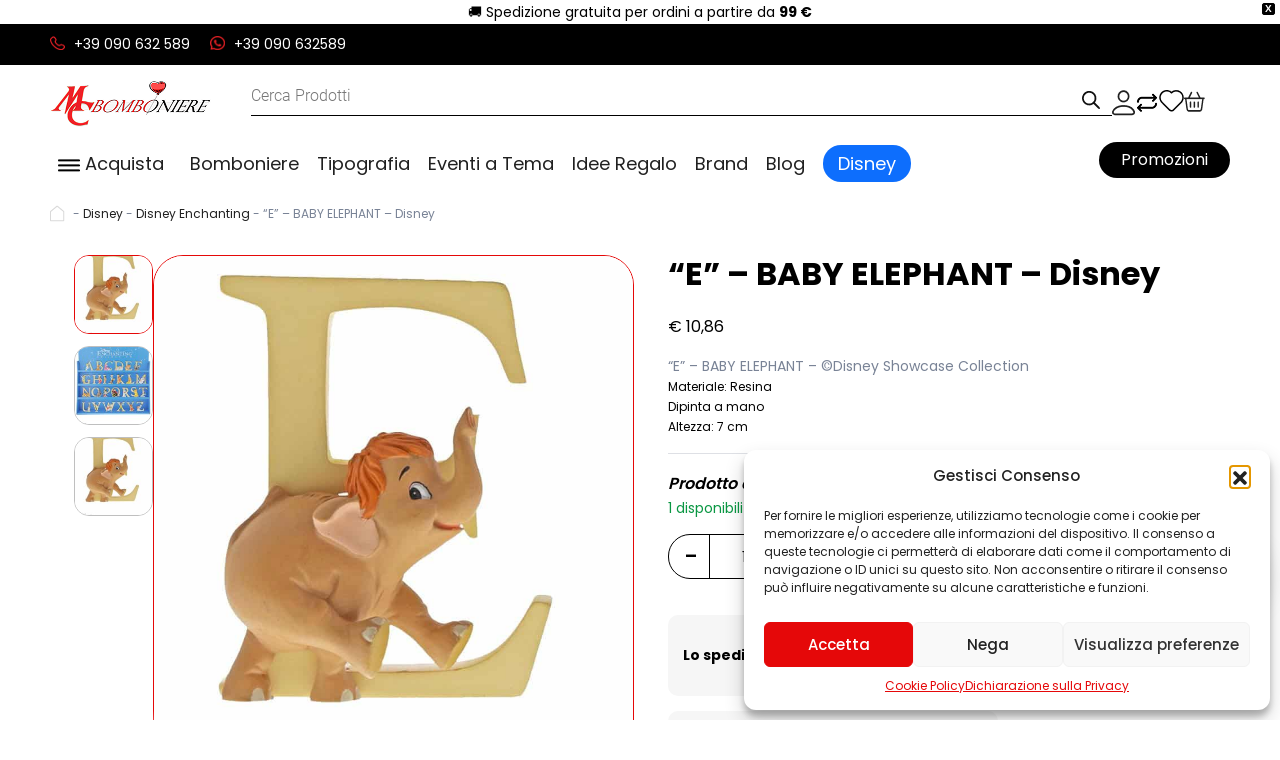

--- FILE ---
content_type: text/html; charset=UTF-8
request_url: https://mcbomboniere.it/prodotto/e-baby-elephant-disney-copia/
body_size: 45278
content:
<!DOCTYPE html><html
lang=it-IT><head><meta
charset="UTF-8"><meta
http-equiv="content-type" content="text/html; charset=WINDOWS-1252"><meta
name="viewport" content="width=device-width, initial-scale=1.0"> <script data-category=functional>(function(w,d,s,l,i){w[l]=w[l]||[];w[l].push({'gtm.start':new Date().getTime(),event:'gtm.js'});var f=d.getElementsByTagName(s)[0],j=d.createElement(s),dl=l!='dataLayer'?'&l='+l:'';j.async=true;j.src='https://www.googletagmanager.com/gtm.js?id='+i+dl;f.parentNode.insertBefore(j,f);})(window,document,'script','dataLayer','GTM-KJNMNLT');const revokeListeners=[];window.addRevokeListener=(callback)=>{revokeListeners.push(callback);};document.addEventListener("cmplz_revoke",function(e){cmplz_set_cookie('cmplz_consent_mode','revoked',false);revokeListeners.forEach((callback)=>{callback();});});const consentListeners=[];window.addConsentUpdateListener=(callback)=>{consentListeners.push(callback);};document.addEventListener("cmplz_fire_categories",function(e){var consentedCategories=e.detail.categories;const consent={'security_storage':"granted",'functionality_storage':"granted",'personalization_storage':cmplz_in_array('preferences',consentedCategories)?'granted':'denied','analytics_storage':cmplz_in_array('statistics',consentedCategories)?'granted':'denied','ad_storage':cmplz_in_array('marketing',consentedCategories)?'granted':'denied','ad_user_data':cmplz_in_array('marketing',consentedCategories)?'granted':'denied','ad_personalization':cmplz_in_array('marketing',consentedCategories)?'granted':'denied',};let consented=[];for(const[key,value]of Object.entries(consent)){if(value==='granted'){consented.push(key);}}
cmplz_set_cookie('cmplz_consent_mode',consented.join(','),false);consentListeners.forEach((callback)=>{callback(consent);});});</script> <script>document.documentElement.className=document.documentElement.className+' yes-js js_active js'</script> <meta
name='robots' content='index, follow, max-image-preview:large, max-snippet:-1, max-video-preview:-1'> <script data-cfasync=false data-pagespeed-no-defer>var gtm4wp_datalayer_name="dataLayer";var dataLayer=dataLayer||[];const gtm4wp_use_sku_instead=0;const gtm4wp_currency='EUR';const gtm4wp_product_per_impression=0;const gtm4wp_clear_ecommerce=false;const gtm4wp_datalayer_max_timeout=2000;</script> <title>&quot;E&quot; - BABY ELEPHANT - Disney - MC Bomboniere</title><meta
name="description" content="&quot;E&quot; - BABY ELEPHANT - Disney - MC Bomboniere -"><link
rel=canonical href=https://mcbomboniere.it/prodotto/e-baby-elephant-disney-copia/ ><meta
property="og:locale" content="it_IT"><meta
property="og:type" content="product"><meta
property="og:title" content="&quot;E&quot; - BABY ELEPHANT - Disney - MC Bomboniere"><meta
property="og:description" content="&quot;E&quot; - BABY ELEPHANT - Disney - MC Bomboniere -"><meta
property="og:url" content="https://mcbomboniere.it/prodotto/e-baby-elephant-disney-copia/"><meta
property="og:site_name" content="MC Bomboniere"><meta
property="article:modified_time" content="2025-09-12T18:42:13+00:00"><meta
property="og:image" content="https://mcbomboniere.it/wp-content/uploads/2025/03/A29550-1.jpg"><meta
property="og:image:width" content="850"><meta
property="og:image:height" content="1020"><meta
property="og:image:type" content="image/jpeg"><meta
property="og:image" content="https://mcbomboniere.it/wp-content/uploads/2025/07/A29.jpg"><meta
property="og:image:width" content="850"><meta
property="og:image:height" content="1020"><meta
property="og:image:type" content="image/jpeg"><meta
property="og:image" content="https://mcbomboniere.it/wp-content/uploads/2025/07/A29550.jpg"><meta
property="og:image:width" content="850"><meta
property="og:image:height" content="1020"><meta
property="og:image:type" content="image/jpeg"><meta
name="twitter:card" content="summary_large_image"><meta
name="twitter:label1" content="Prezzo"><meta
name="twitter:data1" content="&euro;&nbsp;10,86"><meta
name="twitter:label2" content="Disponibilità"><meta
name="twitter:data2" content="In stock"> <script type=application/ld+json class=yoast-schema-graph>{"@context":"https://schema.org","@graph":[{"@type":["WebPage","ItemPage"],"@id":"https://mcbomboniere.it/prodotto/e-baby-elephant-disney-copia/","url":"https://mcbomboniere.it/prodotto/e-baby-elephant-disney-copia/","name":"\"E\" - BABY ELEPHANT - Disney - MC Bomboniere","isPartOf":{"@id":"https://mcbomboniere.it/#website"},"primaryImageOfPage":{"@id":"https://mcbomboniere.it/prodotto/e-baby-elephant-disney-copia/#primaryimage"},"image":{"@id":"https://mcbomboniere.it/prodotto/e-baby-elephant-disney-copia/#primaryimage"},"thumbnailUrl":"https://mcbomboniere.it/wp-content/uploads/2025/03/A29550-1.jpg","description":"\"E\" - BABY ELEPHANT - Disney - MC Bomboniere -","breadcrumb":{"@id":"https://mcbomboniere.it/prodotto/e-baby-elephant-disney-copia/#breadcrumb"},"inLanguage":"it-IT","potentialAction":{"@type":"BuyAction","target":"https://mcbomboniere.it/prodotto/e-baby-elephant-disney-copia/"}},{"@type":"ImageObject","inLanguage":"it-IT","@id":"https://mcbomboniere.it/prodotto/e-baby-elephant-disney-copia/#primaryimage","url":"https://mcbomboniere.it/wp-content/uploads/2025/03/A29550-1.jpg","contentUrl":"https://mcbomboniere.it/wp-content/uploads/2025/03/A29550-1.jpg","width":850,"height":1020},{"@type":"BreadcrumbList","@id":"https://mcbomboniere.it/prodotto/e-baby-elephant-disney-copia/#breadcrumb","itemListElement":[{"@type":"ListItem","position":1,"name":"Home","item":"https://mcbomboniere.it/"},{"@type":"ListItem","position":2,"name":"Shop","item":"https://mcbomboniere.it/shop/"},{"@type":"ListItem","position":3,"name":"&#8220;E&#8221; &#8211; BABY ELEPHANT &#8211; Disney"}]},{"@type":"WebSite","@id":"https://mcbomboniere.it/#website","url":"https://mcbomboniere.it/","name":"MC Bomboniere","description":"Bomboniere e articoli da regalo unici per ogni occasione speciale","publisher":{"@id":"https://mcbomboniere.it/#organization"},"potentialAction":[{"@type":"SearchAction","target":{"@type":"EntryPoint","urlTemplate":"https://mcbomboniere.it/?s={search_term_string}"},"query-input":{"@type":"PropertyValueSpecification","valueRequired":true,"valueName":"search_term_string"}}],"inLanguage":"it-IT"},{"@type":"Organization","@id":"https://mcbomboniere.it/#organization","name":"MC Bomboniere","url":"https://mcbomboniere.it/","logo":{"@type":"ImageObject","inLanguage":"it-IT","@id":"https://mcbomboniere.it/#/schema/logo/image/","url":"https://mcbomboniere.it/wp-content/uploads/2025/09/nuovo-logo.png","contentUrl":"https://mcbomboniere.it/wp-content/uploads/2025/09/nuovo-logo.png","width":161,"height":47,"caption":"MC Bomboniere"},"image":{"@id":"https://mcbomboniere.it/#/schema/logo/image/"},"sameAs":["https://www.facebook.com/share/1ATGaXy7db/","https://youtube.com/@mcbomboniere?si=1sLGVqwspbbZF1B0","https://www.tiktok.com/@m.c.bomboniere?_t=ZN-8y1PIKezngE&_r=1","https://www.instagram.com/mcbomboniere"]}]}</script> <meta
property="product:price:amount" content="10.86"><meta
property="product:price:currency" content="EUR"><meta
property="og:availability" content="instock"><meta
property="product:availability" content="instock"><meta
property="product:retailer_item_id" content="ENESCO-A29550"><meta
property="product:condition" content="new"><link
rel=dns-prefetch href=//getbootstrap.com><link
rel=dns-prefetch href=//cdn.scalapay.com><link
rel=dns-prefetch href=//capi-automation.s3.us-east-2.amazonaws.com><link
rel=dns-prefetch href=//use.fontawesome.com><link
rel=alternate type=application/rss+xml title="MC Bomboniere &raquo; &#8220;E&#8221; &#8211; BABY ELEPHANT &#8211; Disney Feed dei commenti" href=https://mcbomboniere.it/prodotto/e-baby-elephant-disney-copia/feed/ ><link
rel=alternate title="oEmbed (JSON)" type=application/json+oembed href="https://mcbomboniere.it/wp-json/oembed/1.0/embed?url=https%3A%2F%2Fmcbomboniere.it%2Fprodotto%2Fe-baby-elephant-disney-copia%2F"><link
rel=alternate title="oEmbed (XML)" type=text/xml+oembed href="https://mcbomboniere.it/wp-json/oembed/1.0/embed?url=https%3A%2F%2Fmcbomboniere.it%2Fprodotto%2Fe-baby-elephant-disney-copia%2F&#038;format=xml"><style id=wp-img-auto-sizes-contain-inline-css>img:is([sizes=auto i],[sizes^="auto," i]){contain-intrinsic-size:3000px 1500px}</style><link
rel=stylesheet href=https://mcbomboniere.it/wp-content/cache/minify/eccd4.css media=all><style id=global-styles-inline-css>/*<![CDATA[*/:root{--wp--preset--aspect-ratio--square:1;--wp--preset--aspect-ratio--4-3:4/3;--wp--preset--aspect-ratio--3-4:3/4;--wp--preset--aspect-ratio--3-2:3/2;--wp--preset--aspect-ratio--2-3:2/3;--wp--preset--aspect-ratio--16-9:16/9;--wp--preset--aspect-ratio--9-16:9/16;--wp--preset--color--black:#000;--wp--preset--color--cyan-bluish-gray:#abb8c3;--wp--preset--color--white:#fff;--wp--preset--color--pale-pink:#f78da7;--wp--preset--color--vivid-red:#cf2e2e;--wp--preset--color--luminous-vivid-orange:#ff6900;--wp--preset--color--luminous-vivid-amber:#fcb900;--wp--preset--color--light-green-cyan:#7bdcb5;--wp--preset--color--vivid-green-cyan:#00d084;--wp--preset--color--pale-cyan-blue:#8ed1fc;--wp--preset--color--vivid-cyan-blue:#0693e3;--wp--preset--color--vivid-purple:#9b51e0;--wp--preset--gradient--vivid-cyan-blue-to-vivid-purple:linear-gradient(135deg,rgb(6,147,227) 0%,rgb(155,81,224) 100%);--wp--preset--gradient--light-green-cyan-to-vivid-green-cyan:linear-gradient(135deg,rgb(122,220,180) 0%,rgb(0,208,130) 100%);--wp--preset--gradient--luminous-vivid-amber-to-luminous-vivid-orange:linear-gradient(135deg,rgb(252,185,0) 0%,rgb(255,105,0) 100%);--wp--preset--gradient--luminous-vivid-orange-to-vivid-red:linear-gradient(135deg,rgb(255,105,0) 0%,rgb(207,46,46) 100%);--wp--preset--gradient--very-light-gray-to-cyan-bluish-gray:linear-gradient(135deg,rgb(238,238,238) 0%,rgb(169,184,195) 100%);--wp--preset--gradient--cool-to-warm-spectrum:linear-gradient(135deg,rgb(74,234,220) 0%,rgb(151,120,209) 20%,rgb(207,42,186) 40%,rgb(238,44,130) 60%,rgb(251,105,98) 80%,rgb(254,248,76) 100%);--wp--preset--gradient--blush-light-purple:linear-gradient(135deg,rgb(255,206,236) 0%,rgb(152,150,240) 100%);--wp--preset--gradient--blush-bordeaux:linear-gradient(135deg,rgb(254,205,165) 0%,rgb(254,45,45) 50%,rgb(107,0,62) 100%);--wp--preset--gradient--luminous-dusk:linear-gradient(135deg,rgb(255,203,112) 0%,rgb(199,81,192) 50%,rgb(65,88,208) 100%);--wp--preset--gradient--pale-ocean:linear-gradient(135deg,rgb(255,245,203) 0%,rgb(182,227,212) 50%,rgb(51,167,181) 100%);--wp--preset--gradient--electric-grass:linear-gradient(135deg,rgb(202,248,128) 0%,rgb(113,206,126) 100%);--wp--preset--gradient--midnight:linear-gradient(135deg,rgb(2,3,129) 0%,rgb(40,116,252) 100%);--wp--preset--font-size--small:13px;--wp--preset--font-size--medium:20px;--wp--preset--font-size--large:36px;--wp--preset--font-size--x-large:42px;--wp--preset--spacing--20:0.44rem;--wp--preset--spacing--30:0.67rem;--wp--preset--spacing--40:1rem;--wp--preset--spacing--50:1.5rem;--wp--preset--spacing--60:2.25rem;--wp--preset--spacing--70:3.38rem;--wp--preset--spacing--80:5.06rem;--wp--preset--shadow--natural:6px 6px 9px rgba(0, 0, 0, 0.2);--wp--preset--shadow--deep:12px 12px 50px rgba(0, 0, 0, 0.4);--wp--preset--shadow--sharp:6px 6px 0px rgba(0, 0, 0, 0.2);--wp--preset--shadow--outlined:6px 6px 0px -3px rgb(255, 255, 255), 6px 6px rgb(0, 0, 0);--wp--preset--shadow--crisp:6px 6px 0px rgb(0, 0, 0)}:where(.is-layout-flex){gap:0.5em}:where(.is-layout-grid){gap:0.5em}body .is-layout-flex{display:flex}.is-layout-flex{flex-wrap:wrap;align-items:center}.is-layout-flex>:is(*,div){margin:0}body .is-layout-grid{display:grid}.is-layout-grid>:is(*,div){margin:0}:where(.wp-block-columns.is-layout-flex){gap:2em}:where(.wp-block-columns.is-layout-grid){gap:2em}:where(.wp-block-post-template.is-layout-flex){gap:1.25em}:where(.wp-block-post-template.is-layout-grid){gap:1.25em}.has-black-color{color:var(--wp--preset--color--black) !important}.has-cyan-bluish-gray-color{color:var(--wp--preset--color--cyan-bluish-gray) !important}.has-white-color{color:var(--wp--preset--color--white) !important}.has-pale-pink-color{color:var(--wp--preset--color--pale-pink) !important}.has-vivid-red-color{color:var(--wp--preset--color--vivid-red) !important}.has-luminous-vivid-orange-color{color:var(--wp--preset--color--luminous-vivid-orange) !important}.has-luminous-vivid-amber-color{color:var(--wp--preset--color--luminous-vivid-amber) !important}.has-light-green-cyan-color{color:var(--wp--preset--color--light-green-cyan) !important}.has-vivid-green-cyan-color{color:var(--wp--preset--color--vivid-green-cyan) !important}.has-pale-cyan-blue-color{color:var(--wp--preset--color--pale-cyan-blue) !important}.has-vivid-cyan-blue-color{color:var(--wp--preset--color--vivid-cyan-blue) !important}.has-vivid-purple-color{color:var(--wp--preset--color--vivid-purple) !important}.has-black-background-color{background-color:var(--wp--preset--color--black) !important}.has-cyan-bluish-gray-background-color{background-color:var(--wp--preset--color--cyan-bluish-gray) !important}.has-white-background-color{background-color:var(--wp--preset--color--white) !important}.has-pale-pink-background-color{background-color:var(--wp--preset--color--pale-pink) !important}.has-vivid-red-background-color{background-color:var(--wp--preset--color--vivid-red) !important}.has-luminous-vivid-orange-background-color{background-color:var(--wp--preset--color--luminous-vivid-orange) !important}.has-luminous-vivid-amber-background-color{background-color:var(--wp--preset--color--luminous-vivid-amber) !important}.has-light-green-cyan-background-color{background-color:var(--wp--preset--color--light-green-cyan) !important}.has-vivid-green-cyan-background-color{background-color:var(--wp--preset--color--vivid-green-cyan) !important}.has-pale-cyan-blue-background-color{background-color:var(--wp--preset--color--pale-cyan-blue) !important}.has-vivid-cyan-blue-background-color{background-color:var(--wp--preset--color--vivid-cyan-blue) !important}.has-vivid-purple-background-color{background-color:var(--wp--preset--color--vivid-purple) !important}.has-black-border-color{border-color:var(--wp--preset--color--black) !important}.has-cyan-bluish-gray-border-color{border-color:var(--wp--preset--color--cyan-bluish-gray) !important}.has-white-border-color{border-color:var(--wp--preset--color--white) !important}.has-pale-pink-border-color{border-color:var(--wp--preset--color--pale-pink) !important}.has-vivid-red-border-color{border-color:var(--wp--preset--color--vivid-red) !important}.has-luminous-vivid-orange-border-color{border-color:var(--wp--preset--color--luminous-vivid-orange) !important}.has-luminous-vivid-amber-border-color{border-color:var(--wp--preset--color--luminous-vivid-amber) !important}.has-light-green-cyan-border-color{border-color:var(--wp--preset--color--light-green-cyan) !important}.has-vivid-green-cyan-border-color{border-color:var(--wp--preset--color--vivid-green-cyan) !important}.has-pale-cyan-blue-border-color{border-color:var(--wp--preset--color--pale-cyan-blue) !important}.has-vivid-cyan-blue-border-color{border-color:var(--wp--preset--color--vivid-cyan-blue) !important}.has-vivid-purple-border-color{border-color:var(--wp--preset--color--vivid-purple) !important}.has-vivid-cyan-blue-to-vivid-purple-gradient-background{background:var(--wp--preset--gradient--vivid-cyan-blue-to-vivid-purple) !important}.has-light-green-cyan-to-vivid-green-cyan-gradient-background{background:var(--wp--preset--gradient--light-green-cyan-to-vivid-green-cyan) !important}.has-luminous-vivid-amber-to-luminous-vivid-orange-gradient-background{background:var(--wp--preset--gradient--luminous-vivid-amber-to-luminous-vivid-orange) !important}.has-luminous-vivid-orange-to-vivid-red-gradient-background{background:var(--wp--preset--gradient--luminous-vivid-orange-to-vivid-red) !important}.has-very-light-gray-to-cyan-bluish-gray-gradient-background{background:var(--wp--preset--gradient--very-light-gray-to-cyan-bluish-gray) !important}.has-cool-to-warm-spectrum-gradient-background{background:var(--wp--preset--gradient--cool-to-warm-spectrum) !important}.has-blush-light-purple-gradient-background{background:var(--wp--preset--gradient--blush-light-purple) !important}.has-blush-bordeaux-gradient-background{background:var(--wp--preset--gradient--blush-bordeaux) !important}.has-luminous-dusk-gradient-background{background:var(--wp--preset--gradient--luminous-dusk) !important}.has-pale-ocean-gradient-background{background:var(--wp--preset--gradient--pale-ocean) !important}.has-electric-grass-gradient-background{background:var(--wp--preset--gradient--electric-grass) !important}.has-midnight-gradient-background{background:var(--wp--preset--gradient--midnight) !important}.has-small-font-size{font-size:var(--wp--preset--font-size--small) !important}.has-medium-font-size{font-size:var(--wp--preset--font-size--medium) !important}.has-large-font-size{font-size:var(--wp--preset--font-size--large) !important}.has-x-large-font-size{font-size:var(--wp--preset--font-size--x-large) !important}/*]]>*/</style><style id=classic-theme-styles-inline-css>.wp-block-button__link{color:#fff;background-color:#32373c;border-radius:9999px;box-shadow:none;text-decoration:none;padding:calc(.667em + 2px) calc(1.333em + 2px);font-size:1.125em}.wp-block-file__button{background:#32373c;color:#fff;text-decoration:none}</style><link
rel=stylesheet href=https://mcbomboniere.it/wp-content/cache/minify/64579.css media=all><style id=woocommerce-inline-inline-css>.woocommerce form .form-row
.required{visibility:visible}</style><link
rel=stylesheet href=https://mcbomboniere.it/wp-content/cache/minify/99ec0.css media=all><link
rel=stylesheet id=contactus.fa.css-css href='https://use.fontawesome.com/releases/v5.8.1/css/all.css?ver=2.2.7' type=text/css media=all><link
rel=stylesheet href=https://mcbomboniere.it/wp-content/cache/minify/80d3b.css media=all><style id=yith-wcwl-main-inline-css>/*<![CDATA[*/:root{--add-to-wishlist-icon-color:#000;--added-to-wishlist-icon-color:#000;--rounded-corners-radius:16px;--add-to-cart-rounded-corners-radius:16px;--color-headers-background:#F4F4F4;--feedback-duration:3s}/*]]>*/</style><link
rel=stylesheet href=https://mcbomboniere.it/wp-content/cache/minify/061cb.css media=all><style id=yith-wcwl-add-to-wishlist-inline-css>/*<![CDATA[*/:root{--add-to-wishlist-icon-color:#000;--added-to-wishlist-icon-color:#000;--rounded-corners-radius:16px;--add-to-cart-rounded-corners-radius:16px;--color-headers-background:#F4F4F4;--feedback-duration:3s}/*]]>*/</style><link
rel=stylesheet href=https://mcbomboniere.it/wp-content/cache/minify/86cbd.css media=all> <script>window._nslDOMReady=(function(){const executedCallbacks=new Set();return function(callback){if(executedCallbacks.has(callback))return;const wrappedCallback=function(){if(executedCallbacks.has(callback))return;executedCallbacks.add(callback);callback();};if(document.readyState==="complete"||document.readyState==="interactive"){wrappedCallback();}else{document.addEventListener("DOMContentLoaded",wrappedCallback);}};})();</script><script src=https://mcbomboniere.it/wp-content/cache/minify/1abdb.js></script> <script id=mailup-js-extra>var mailup_params={"ajax_url":"https://mcbomboniere.it/wp-admin/admin-ajax.php","ajaxNonce":"e1f5bf8caf"};</script> <script src=https://mcbomboniere.it/wp-content/cache/minify/96233.js></script> <script id=tt4b_ajax_script-js-extra>var tt4b_script_vars={"pixel_code":"D5F9EOBC77UAM9QOC260","currency":"EUR","country":"IT","advanced_matching":"1"};</script> <script src=https://mcbomboniere.it/wp-content/cache/minify/b91c8.js></script> <script id=tp-js-js-extra>var trustpilot_settings={"key":"c5Z18p3m2XJs1e3v","TrustpilotScriptUrl":"https://invitejs.trustpilot.com/tp.min.js","IntegrationAppUrl":"//ecommscript-integrationapp.trustpilot.com","PreviewScriptUrl":"//ecommplugins-scripts.trustpilot.com/v2.1/js/preview.min.js","PreviewCssUrl":"//ecommplugins-scripts.trustpilot.com/v2.1/css/preview.min.css","PreviewWPCssUrl":"//ecommplugins-scripts.trustpilot.com/v2.1/css/preview_wp.css","WidgetScriptUrl":"//widget.trustpilot.com/bootstrap/v5/tp.widget.bootstrap.min.js"};</script> <script src=https://mcbomboniere.it/wp-content/cache/minify/0be33.js></script> <script id=wc-add-to-cart-js-extra>var wc_add_to_cart_params={"ajax_url":"/wp-admin/admin-ajax.php","wc_ajax_url":"/?wc-ajax=%%endpoint%%","i18n_view_cart":"Visualizza carrello","cart_url":"https://mcbomboniere.it/cart/","is_cart":"","cart_redirect_after_add":"no"};</script> <script src=https://mcbomboniere.it/wp-content/cache/minify/fc9b6.js></script> <script id=wc-single-product-js-extra>var wc_single_product_params={"i18n_required_rating_text":"Seleziona una valutazione","i18n_rating_options":["1 stella su 5","2 stelle su 5","3 stelle su 5","4 stelle su 5","5 stelle su 5"],"i18n_product_gallery_trigger_text":"Visualizza la galleria di immagini a schermo intero","review_rating_required":"yes","flexslider":{"rtl":false,"animation":"slide","smoothHeight":true,"directionNav":false,"controlNav":"thumbnails","slideshow":false,"animationSpeed":500,"animationLoop":false,"allowOneSlide":false},"zoom_enabled":"","zoom_options":[],"photoswipe_enabled":"","photoswipe_options":{"shareEl":false,"closeOnScroll":false,"history":false,"hideAnimationDuration":0,"showAnimationDuration":0},"flexslider_enabled":""};</script> <script src=https://mcbomboniere.it/wp-content/cache/minify/1d4f5.js></script> <script id=woocommerce-js-extra>var woocommerce_params={"ajax_url":"/wp-admin/admin-ajax.php","wc_ajax_url":"/?wc-ajax=%%endpoint%%","i18n_password_show":"Mostra password","i18n_password_hide":"Nascondi password"};</script> <script src=https://mcbomboniere.it/wp-content/cache/minify/63a69.js></script> <script id=contactus-js-extra>var arCUVars={"url":"https://mcbomboniere.it/wp-admin/admin-ajax.php","version":"2.2.7","_wpnonce":"\u003Cinput type=\"hidden\" id=\"_wpnonce\" name=\"_wpnonce\" value=\"6ef73aa826\" /\u003E\u003Cinput type=\"hidden\" name=\"_wp_http_referer\" value=\"/prodotto/e-baby-elephant-disney-copia/\" /\u003E"};</script> <script src=https://mcbomboniere.it/wp-content/cache/minify/3d193.js></script> <script src="https://cdn.scalapay.com/widget/scalapay-widget-loader.js?version=v5&amp;merchant-token=EM2K9SULU&amp;ver=3.8.1" type=module></script> <link
rel=https://api.w.org/ href=https://mcbomboniere.it/wp-json/ ><link
rel=alternate title=JSON type=application/json href=https://mcbomboniere.it/wp-json/wp/v2/product/366><link
rel=EditURI type=application/rsd+xml title=RSD href=https://mcbomboniere.it/xmlrpc.php?rsd><meta
name="generator" content="WordPress 6.9"><meta
name="generator" content="WooCommerce 10.3.7"><link
rel=shortlink href='https://mcbomboniere.it/?p=366'><style></style><style>.cmplz-hidden{display:none !important}</style>
 <script data-cfasync=false data-pagespeed-no-defer>var dataLayer_content={"pagePostType":"product","pagePostType2":"single-product","pagePostAuthor":"uido","customerTotalOrders":0,"customerTotalOrderValue":0,"customerFirstName":"","customerLastName":"","customerBillingFirstName":"","customerBillingLastName":"","customerBillingCompany":"","customerBillingAddress1":"","customerBillingAddress2":"","customerBillingCity":"","customerBillingState":"","customerBillingPostcode":"","customerBillingCountry":"","customerBillingEmail":"","customerBillingEmailHash":"","customerBillingPhone":"","customerShippingFirstName":"","customerShippingLastName":"","customerShippingCompany":"","customerShippingAddress1":"","customerShippingAddress2":"","customerShippingCity":"","customerShippingState":"","customerShippingPostcode":"","customerShippingCountry":"","productRatingCounts":[],"productAverageRating":0,"productReviewCount":0,"productType":"simple","productIsVariable":0};dataLayer.push(dataLayer_content);</script> <script data-cfasync=false data-pagespeed-no-defer>(function(w,d,s,l,i){w[l]=w[l]||[];w[l].push({'gtm.start':new Date().getTime(),event:'gtm.js'});var f=d.getElementsByTagName(s)[0],j=d.createElement(s),dl=l!='dataLayer'?'&l='+l:'';j.async=true;j.src='//www.googletagmanager.com/gtm.js?id='+i+dl;f.parentNode.insertBefore(j,f);})(window,document,'script','dataLayer','GTM-KJNMNLT');</script> <style>.dgwt-wcas-ico-magnifier,.dgwt-wcas-ico-magnifier-handler{max-width:20px}.dgwt-wcas-search-wrapp{max-width:600px}</style><style>#side-cart{position:fixed;top:0;right:-100%;width:350px;height:100%;background:#fff;box-shadow:-2px 0 5px rgba(0,0,0,0.1);transition:right 0.3s ease;z-index:1000001;overflow-y:auto}#side-cart.open{right:0}#side-cart
.close{cursor:pointer;font-size:24px}.yith-wcwl-popup-overlay{position:fixed;top:0;left:0;width:100%;height:100%;background:rgba(0, 0, 0, 0.4);z-index:998;display:none}</style><noscript><style>.woocommerce-product-gallery{opacity:1 !important}</style></noscript> <script data-service=facebook data-category=marketing  type=text/plain>!function(f,b,e,v,n,t,s){if(f.fbq)return;n=f.fbq=function(){n.callMethod?n.callMethod.apply(n,arguments):n.queue.push(arguments)};if(!f._fbq)f._fbq=n;n.push=n;n.loaded=!0;n.version='2.0';n.queue=[];t=b.createElement(e);t.async=!0;t.src=v;s=b.getElementsByTagName(e)[0];s.parentNode.insertBefore(t,s)}(window,document,'script','https://connect.facebook.net/en_US/fbevents.js');</script>  <script data-service=facebook data-category=marketing  type=text/plain>fbq('init','332327744830365',{},{"agent":"woocommerce_0-10.3.7-3.5.15"});document.addEventListener('DOMContentLoaded',function(){document.body.insertAdjacentHTML('beforeend','<div class=\"wc-facebook-pixel-event-placeholder\"></div>');},false);</script> <link
rel=icon href=https://mcbomboniere.it/wp-content/uploads/2025/06/cropped-favicon-32x32.png sizes=32x32><link
rel=icon href=https://mcbomboniere.it/wp-content/uploads/2025/06/cropped-favicon-192x192.png sizes=192x192><link
rel=apple-touch-icon href=https://mcbomboniere.it/wp-content/uploads/2025/06/cropped-favicon-180x180.png><meta
name="msapplication-TileImage" content="https://mcbomboniere.it/wp-content/uploads/2025/06/cropped-favicon-270x270.png"><style id=wp-custom-css>.mc-adviser-bar{font-family:'Poppins',sans-serif;background-color:transparent;color:#000;padding:8px
16px;text-align:center;font-size:14px;line-height:1.4;display:flex;justify-content:center;align-items:center;gap:8px}.mc-adviser-bar .mc-icon{font-size:16px;color:#000}.mc-adviser-bar
strong{font-weight:600;color:#000}#yith-woocompare .compare-list td, #yith-woocompare .compare-list
th{border-bottom:1px solid #ccc;padding:10px;color:#222}#yith-woocompare .compare-list
td{font-weight:600;color:#222}#yith-woocompare .compare-list td .screen-reader-text{display:block}body #yith-woocompare{padding:0}#cboxClose{position:absolute;top:0}#cboxWrapper #cboxTopLeft,
#cboxWrapper #cboxTopCenter,
#cboxWrapper #cboxTopRight,
#cboxWrapper #cboxMiddleLeft,
#cboxWrapper #cboxMiddleRight,
#cboxWrapper #cboxBottomLeft,
#cboxWrapper #cboxBottomCenter,
#cboxWrapper
#cboxBottomRight{display:none}h4.wp-block-heading{margin-bottom:15px}ul.wp-block-ul{margin-bottom:20px}ul.wp-block-ul
li{margin-bottom:10px}</style> <script>if(typeof cwpf_lang_custom=='undefined'){var cwpf_lang_custom={};
/*!!important*/
}
cwpf_lang_custom.onsales="In Offerta!";</script> <script>var cwpf_is_permalink=1;var cwpf_shop_page="";var cwpf_really_curr_tax={};var cwpf_current_page_link=location.protocol+'//'+location.host+location.pathname;cwpf_current_page_link=cwpf_current_page_link.replace(/\page\/[0-9]+/,"");cwpf_current_page_link="https://mcbomboniere.it/shop/";var cwpf_link='https://mcbomboniere.it/wp-content/plugins/clever-woocommerce-product-filter/assets/';</script> <script>var cwpf_ajaxurl="https://mcbomboniere.it/wp-admin/admin-ajax.php";var cwpf_lang={'orderby':"orderby",'date':"date",'perpage':"per page",'pricerange':"price range",'menu_order':"menu order",'popularity':"popularity",'rating':"rating",'price':"price low to high",'price-desc':"price high to low"};if(typeof cwpf_lang_custom=='undefined'){var cwpf_lang_custom={};}
cwpf_lang_custom.cwpf_your_choices="Le tue scelte:";cwpf_lang_custom.cwpf_clear_all_filters="Cancella tutto";var cwpf_is_mobile=0;var cwpf_show_price_search_button=0;var cwpf_show_price_search_type=0;var cwpf_show_price_search_type=1;var scwpf_search_slug="scwpf";var icheck_skin={};icheck_skin='none';var is_cwpf_use_chosen=1;var cwpf_current_values='[]';var cwpf_lang_loading="Loading ...";var cwpf_lang_show_products_filter="show products filter";var cwpf_lang_hide_products_filter="hide products filter";var cwpf_lang_pricerange="price range";var cwpf_use_beauty_scroll=1;var cwpf_autosubmit=1;var cwpf_ajaxurl="https://mcbomboniere.it/wp-admin/admin-ajax.php";var cwpf_is_ajax=0;var cwpf_ajax_redraw=0;var cwpf_ajax_page_num=1;var cwpf_ajax_first_done=false;var cwpf_checkboxes_slide_flag=true;var cwpf_toggle_type="text";var cwpf_toggle_closed_text="-";var cwpf_toggle_opened_text="+";var cwpf_toggle_closed_image="https://mcbomboniere.it/wp-content/plugins/clever-woocommerce-product-filter/assets/img/plus3.png";var cwpf_toggle_opened_image="https://mcbomboniere.it/wp-content/plugins/clever-woocommerce-product-filter/assets/img/minus3.png";var cwpf_accept_array=["min_price","orderby","perpage","onsales","min_rating","product_brand","product_visibility","product_cat","product_tag","pa_colore","pa_dimensioni"];var cwpf_ext_init_functions=null;cwpf_ext_init_functions='{"by_onsales":"cwpf_init_onsales"}';var cwpf_overlay_skin="default";jQuery(function(){try
{cwpf_current_values=jQuery.parseJSON(cwpf_current_values);}catch(e)
{cwpf_current_values=null;}
if(cwpf_current_values==null||cwpf_current_values.length==0){cwpf_current_values={};}});function cwpf_js_after_ajax_done(){jQuery(document).trigger('cwpf_ajax_done');}</script> <script>jQuery(document).ready(function($){$('#header-menu .nav-link-wrapper > img').on('click',function(){$(this).closest('li').toggleClass('show');});$('#header-menu .parent-cats-menu > li:first').addClass('open');$('#header-menu .parent-cats-menu > li').hover(function(){if(!$(this).hasClass('open')){$('.parent-cats-menu > li.open').removeClass('open');$(this).addClass('open')}},function(){});});</script> <link
rel=stylesheet href=https://mcbomboniere.it/wp-content/cache/minify/59e8c.css media=all><style id=mupwp-inline-style-inline-css>#mpwp-container{}#mupwp-form-content{}#mupwp-form{}#mupwp-form-title{}#mupwp-form-description{}#mupwp-form-fields{}#mupwp-form-fields .mupwp-form-field{}#mupwp-form-terms{}#mupwp-form-terms .mupwp-form-term{}#mpwp-container .label.terms.small-font{}#mupwp-form-submit-container{}#mupwp-form-save{}</style></head><body
data-cmplz=1 class="wp-singular product-template-default single single-product postid-366 wp-theme-mc-bomboniere theme-mc-bomboniere woocommerce woocommerce-page woocommerce-no-js"><noscript><iframe
src="https://www.googletagmanager.com/ns.html?id=GTM-KJNMNLT" height=0 width=0 style=display:none;visibility:hidden aria-hidden=true></iframe></noscript><div
id=loader><div
class=spinner></div></div><div
id=header><div
id=headertop><div
class=container><div
class=row><div
class=col-sm-12><div
class=headtlist><ul>
<li><a
href=tel:+39090632589><img
src=https://mcbomboniere.it/wp-content/themes/mc-bomboniere/assets/img/phnicon.png alt> +39 090 632 589</a></li><li><a
href=https://wa.me/+39090632589><img
src=https://mcbomboniere.it/wp-content/themes/mc-bomboniere/assets/img/whtsapp_icn.png alt> +39 090 632589</a></li></ul></div></div></div></div></div><div
id=headercntr><div
class=container><div
class=row><div
class="col-6 col-sm-2"><div
class=logo>
<a
href=https://mcbomboniere.it><img
class=logodesktop src=https://mcbomboniere.it/wp-content/themes/mc-bomboniere/assets/img/nuovo-logo.png alt></a></div></div><div
class="col-6 col-sm-10"><div
class=row><div
class=col-sm-12><div
class=headcntr_rsecn><ul>
<li
class=headsearch><div
class="dgwt-wcas-search-wrapp dgwt-wcas-has-submit woocommerce dgwt-wcas-style-pirx js-dgwt-wcas-layout-classic dgwt-wcas-layout-classic js-dgwt-wcas-mobile-overlay-enabled"><form
class=dgwt-wcas-search-form role=search action=https://mcbomboniere.it/ method=get><div
class=dgwt-wcas-sf-wrapp>
<label
class=screen-reader-text
for=dgwt-wcas-search-input-1>Ricerca prodotti</label><input
id=dgwt-wcas-search-input-1
type=search
class=dgwt-wcas-search-input
name=s
value
placeholder="Cerca Prodotti"
autocomplete=off><div
class=dgwt-wcas-preloader></div><div
class=dgwt-wcas-voice-search></div><button
type=submit
aria-label=Ricerca
class=dgwt-wcas-search-submit>		<svg
class=dgwt-wcas-ico-magnifier xmlns=http://www.w3.org/2000/svg width=18 height=18 viewBox="0 0 18 18">
<path
d=" M 16.722523,17.901412 C 16.572585,17.825208 15.36088,16.670476 14.029846,15.33534 L 11.609782,12.907819 11.01926,13.29667 C 8.7613237,14.783493 5.6172703,14.768302 3.332423,13.259528 -0.07366363,11.010358 -1.0146502,6.5989684 1.1898146,3.2148776
1.5505179,2.6611594 2.4056498,1.7447266 2.9644271,1.3130497 3.4423015,0.94387379 4.3921825,0.48568469 5.1732652,0.2475835 5.886299,0.03022609 6.1341883,0 7.2037391,0 8.2732897,0 8.521179,0.03022609 9.234213,0.2475835 c 0.781083,0.23810119 1.730962,0.69629029 2.208837,1.0654662
0.532501,0.4113763 1.39922,1.3400096 1.760153,1.8858877 1.520655,2.2998531 1.599025,5.3023778 0.199549,7.6451086 -0.208076,0.348322 -0.393306,0.668209 -0.411622,0.710863 -0.01831,0.04265 1.065556,1.18264 2.408603,2.533307 1.343046,1.350666 2.486621,2.574792 2.541278,2.720279 0.282475,0.7519
-0.503089,1.456506 -1.218488,1.092917 z M 8.4027892,12.475062 C 9.434946,12.25579 10.131043,11.855461 10.99416,10.984753 11.554519,10.419467 11.842507,10.042366 12.062078,9.5863882 12.794223,8.0659672 12.793657,6.2652398 12.060578,4.756293 11.680383,3.9737304 10.453587,2.7178427
9.730569,2.3710306 8.6921295,1.8729196 8.3992147,1.807606 7.2037567,1.807606 6.0082984,1.807606 5.7153841,1.87292 4.6769446,2.3710306 3.9539263,2.7178427 2.7271301,3.9737304 2.3469352,4.756293 1.6138384,6.2652398 1.6132726,8.0659672 2.3454252,9.5863882 c 0.4167354,0.8654208 1.5978784,2.0575608
2.4443766,2.4671358 1.0971012,0.530827 2.3890403,0.681561 3.6130134,0.421538 z
"/>
</svg>
</button>
<input
type=hidden name=post_type value=product>
<input
type=hidden name=dgwt_wcas value=1></div></form></div>
</li>
<li
class=headuserbx>
<a
href=https://mcbomboniere.it/my-account/ title="Il mio conto"><img
src=https://mcbomboniere.it/wp-content/themes/mc-bomboniere/assets/img/user-icon.png alt></a>
</li>
<li
class=headlibx>
<a
href=# class=yith-woocompare-open>
<img
src=https://mcbomboniere.it/wp-content/themes/mc-bomboniere/assets/img/list-icon.png alt>
</a>
</li>
<li
class=headwishlistbx>
<a
href=https://mcbomboniere.it/wishlist/ >
<img
src=https://mcbomboniere.it/wp-content/themes/mc-bomboniere/assets/img/heart-icon.png alt>
</a>
</li>
<li
class=headcartbx>
<a
href=https://mcbomboniere.it/cart/ >
<img
src=https://mcbomboniere.it/wp-content/themes/mc-bomboniere/assets/img/cart-icon.png alt>
</a>
</li></ul></div></div></div></div></div></div></div><div
id=headerdown><div
class=container><div
class=row><div
class="col-12 col-lg-10"><nav
class="navbar navbar-expand-lg ">
<button
class=navbar-toggler id=header-menu-toggler type=button>
<i
class="fa fa-bars" aria-hidden=true></i> Acquista	</button><div
class="collapse navbar-collapse" id=navbarSupportedContent><nav
id=header-menu-wrapper class=menu-header-menu-container><ul
id=header-menu class=navbar-nav>
<li
id=menu-item-61 class="menu-item menu-item-type-taxonomy menu-item-object-product_cat menu-item-61">
<a
class="nav-link active" href=https://mcbomboniere.it/shop/ >
<img
src=https://mcbomboniere.it/wp-content/themes/mc-bomboniere/assets/img/nav-icon.png alt>
Acquista</a><div
id=mobile-menu-wrapper><ul
class="sub-menu parent-cats-menu">
<li>
<a
href=https://mcbomboniere.it/./bomboniere/ >
<img
width=36 height=36 src=https://mcbomboniere.it/wp-content/uploads/2025/07/gift_icn.png class="attachment-full size-full" alt decoding=async>
Bomboniere
</a><ul
class="sub-menu child-cats-menu">
<li>
<a
href=https://mcbomboniere.it/./bomboniere/anniversario-matrimonio-25-50/ >Anniversario Matrimonio (25°-50°)</a>
</li>
<li>
<a
href=https://mcbomboniere.it/./bomboniere/battesimo/ >Battesimo</a>
</li>
<li>
<a
href=https://mcbomboniere.it/./bomboniere/cake-topper/ >Cake Topper</a>
</li>
<li>
<a
href=https://mcbomboniere.it/./bomboniere/compleanno/ >Compleanno</a><ul
class="sub-menu grand-child-cats-menu">
<li>
<a
href=https://mcbomboniere.it/bomboniere/compleanno/1-2-3-compleanno/ >1°-2°-3°-Compleanno</a>
</li>
<li>
<a
href=https://mcbomboniere.it/bomboniere/compleanno/18-compleanno/ >18°Compleanno</a>
</li>
<li>
<a
href=https://mcbomboniere.it/bomboniere/compleanno/compleanno-adulti/ >30&gt;90Anni</a>
</li></ul>
</li>
<li>
<a
href=https://mcbomboniere.it/./bomboniere/comunione/ >Comunione</a>
</li>
<li>
<a
href=https://mcbomboniere.it/./bomboniere/cresima/ >Cresima</a>
</li>
<li>
<a
href=https://mcbomboniere.it/./bomboniere/laurea/ >Laurea</a>
</li>
<li>
<a
href=https://mcbomboniere.it/./bomboniere/matrimonio/ >Matrimonio</a>
</li>
<li>
<a
href=https://mcbomboniere.it/./bomboniere/nascita/ >Nascita</a><ul
class="sub-menu grand-child-cats-menu">
<li>
<a
href=https://mcbomboniere.it/bomboniere/nascita/nascita-femminuccia/ >Femmina</a>
</li>
<li>
<a
href=https://mcbomboniere.it/bomboniere/nascita/nascita-maschietto/ >Maschio</a>
</li></ul>
</li>
<li>
<a
href=https://mcbomboniere.it/./bomboniere/pensionamento/ >Pensionamento</a>
</li>
<li>
<a
href=https://mcbomboniere.it/./bomboniere/portaconfetti/ >Portaconfetti</a>
</li>
<li>
<a
href=https://mcbomboniere.it/./bomboniere/promessa-di-matrimonio/ >Promessa di Matrimonio</a>
</li>
<li>
<a
href=https://mcbomboniere.it/./bomboniere/segnaposto/ >SegnaPosto</a>
</li></ul>
</li>
<li>
<a
href=https://mcbomboniere.it/./brand/ >
<img
width=105 height=105 src=https://mcbomboniere.it/wp-content/uploads/2025/07/meteriali.png class="attachment-full size-full" alt decoding=async srcset="https://mcbomboniere.it/wp-content/uploads/2025/07/meteriali.png 105w, https://mcbomboniere.it/wp-content/uploads/2025/07/meteriali-100x100.png 100w, https://mcbomboniere.it/wp-content/uploads/2025/07/meteriali-64x64.png 64w" sizes="(max-width: 105px) 100vw, 105px">
Brand
</a><ul
class="sub-menu child-cats-menu">
<li>
<a
href=https://mcbomboniere.it/./brand/bomboniere-di-angie/ >Bomboniere di Angie</a>
</li>
<li>
<a
href=https://mcbomboniere.it/brand/bongelli-preziosi/ >Bongelli Preziosi</a>
</li>
<li>
<a
href=https://mcbomboniere.it/brand/britto/ >Britto</a>
</li>
<li>
<a
href=https://mcbomboniere.it/./brand/cartapietra/ >Cartapietra</a>
</li>
<li>
<a
href=https://mcbomboniere.it/brand/crystal-collection/ >Crystal Collection</a>
</li>
<li>
<a
href=https://mcbomboniere.it/brand/dc-comics/ >DC Comics</a>
</li>
<li>
<a
href=https://mcbomboniere.it/brand/disney-2/ >Disney</a>
</li>
<li>
<a
href=https://mcbomboniere.it/brand/diva-creazioni/ >Diva Creazioni</a>
</li>
<li>
<a
href=https://mcbomboniere.it/brand/fantin-argenti/ >Fantin Argenti</a>
</li>
<li>
<a
href=https://mcbomboniere.it/brand/gattinoni/ >Gattinoni</a>
</li>
<li>
<a
href=https://mcbomboniere.it/brand/giovinarte/ >GiovinArte</a>
</li>
<li>
<a
href=https://mcbomboniere.it/brand/greenford/ >Greenford</a>
</li>
<li>
<a
href=https://mcbomboniere.it/brand/harmony/ >Harmony</a>
</li>
<li>
<a
href=https://mcbomboniere.it/brand/harry-potter/ >Harry Potter</a>
</li>
<li>
<a
href=https://mcbomboniere.it/brand/kharma-living/ >KHARMA Living</a>
</li>
<li>
<a
href=https://mcbomboniere.it/brand/le-petit-prince/ >Le Petit Prince</a>
</li>
<li>
<a
href=https://mcbomboniere.it/brand/le-stelle/ >Le Stelle</a>
</li>
<li>
<a
href=https://mcbomboniere.it/brand/melograno/ >Melograno</a>
</li>
<li>
<a
href=https://mcbomboniere.it/brand/royal-flower/ >Royal Flower</a>
</li>
<li>
<a
href=https://mcbomboniere.it/brand/special-gifts/ >Special Gifts</a>
</li>
<li>
<a
href=https://mcbomboniere.it/brand/tabor/ >Tabor</a>
</li>
<li>
<a
href=https://mcbomboniere.it/brand/via-montenapoleone/ >Via Montenapoleone</a>
</li>
<li>
<a
href=https://mcbomboniere.it/brand/you-are-an-angel-brand/ >You Are an Angel</a>
</li></ul>
</li>
<li>
<a
href=https://mcbomboniere.it/./confezioni/ >
<img
width=105 height=105 src=https://mcbomboniere.it/wp-content/uploads/2025/07/confezioni.png class="attachment-full size-full" alt decoding=async srcset="https://mcbomboniere.it/wp-content/uploads/2025/07/confezioni.png 105w, https://mcbomboniere.it/wp-content/uploads/2025/07/confezioni-100x100.png 100w, https://mcbomboniere.it/wp-content/uploads/2025/07/confezioni-64x64.png 64w" sizes="(max-width: 105px) 100vw, 105px">
Confezioni
</a><ul
class="sub-menu child-cats-menu">
<li>
<a
href=https://mcbomboniere.it/./confezioni/bomboniere-confezionate-bomboniere/ >Bomboniere Confezionate</a>
</li>
<li>
<a
href=https://mcbomboniere.it/./confezioni/bomboniere-non-confezionate/ >Bomboniere non Confezionate</a>
</li>
<li>
<a
href=https://mcbomboniere.it/./confezioni/bustine-confezionate/ >Bustine Confezionate</a>
</li>
<li>
<a
href=https://mcbomboniere.it/./confezioni/bustine-non-confezionate/ >Bustine non Confezionate</a>
</li></ul>
</li>
<li>
<a
href=https://mcbomboniere.it/disney/ >
<img
width=105 height=90 src=https://mcbomboniere.it/wp-content/uploads/2025/07/disney.png class="attachment-full size-full" alt decoding=async srcset="https://mcbomboniere.it/wp-content/uploads/2025/07/disney.png 105w, https://mcbomboniere.it/wp-content/uploads/2025/07/disney-64x55.png 64w" sizes="(max-width: 105px) 100vw, 105px">
Disney
</a><ul
class="sub-menu child-cats-menu">
<li>
<a
href=https://mcbomboniere.it/./disney/department-56/ >Department-56</a>
</li>
<li>
<a
href=https://mcbomboniere.it/disney/disney-by-britto/ >Disney by Britto</a>
</li>
<li>
<a
href=https://mcbomboniere.it/disney/disney-christmas/ >Disney Christmas</a>
</li>
<li>
<a
href=https://mcbomboniere.it/disney/disney-enchanting/ >Disney Enchanting</a>
</li>
<li>
<a
href=https://mcbomboniere.it/./disney/disney-grand-jester-studios/ >Disney Grand Jester Studios</a>
</li>
<li>
<a
href=https://mcbomboniere.it/./disney/disney-showcase/ >Disney Showcase</a>
</li>
<li>
<a
href=https://mcbomboniere.it/./disney/disney-storybooks/ >Disney StoryBooks</a>
</li>
<li>
<a
href=https://mcbomboniere.it/disney/disney-traditions/ >Disney Traditions</a>
</li></ul>
</li>
<li>
<a
href=https://mcbomboniere.it/./eventi-a-tema/ >
<img
width=105 height=105 src=https://mcbomboniere.it/wp-content/uploads/2025/07/per-ogni-evento.png class="attachment-full size-full" alt decoding=async srcset="https://mcbomboniere.it/wp-content/uploads/2025/07/per-ogni-evento.png 105w, https://mcbomboniere.it/wp-content/uploads/2025/07/per-ogni-evento-100x100.png 100w, https://mcbomboniere.it/wp-content/uploads/2025/07/per-ogni-evento-64x64.png 64w" sizes="(max-width: 105px) 100vw, 105px">
Eventi a Tema
</a><ul
class="sub-menu child-cats-menu">
<li>
<a
href=https://mcbomboniere.it/./eventi-a-tema/albero-della-vita/ >Albero della Vita</a>
</li>
<li>
<a
href=https://mcbomboniere.it/./eventi-a-tema/bomboniera-enogastronomica/ >Bomboniera Enogastronomica</a>
</li>
<li>
<a
href=https://mcbomboniere.it/./eventi-a-tema/bomboniere-utili/ >Bomboniere Utili</a>
</li>
<li>
<a
href=https://mcbomboniere.it/./eventi-a-tema/candele-profumate/ >Candele Profumate</a>
</li>
<li>
<a
href=https://mcbomboniere.it/eventi-a-tema/clessidra/ >Clessidra</a>
</li>
<li>
<a
href=https://mcbomboniere.it/./eventi-a-tema/elegance/ >Elegance</a>
</li>
<li>
<a
href=https://mcbomboniere.it/./eventi-a-tema/green/ >Green</a>
</li>
<li>
<a
href=https://mcbomboniere.it/./eventi-a-tema/pop-art/ >Pop-Art</a>
</li>
<li>
<a
href=https://mcbomboniere.it/./eventi-a-tema/portafortuna/ >Portafortuna</a>
</li>
<li>
<a
href=https://mcbomboniere.it/./eventi-a-tema/sacro/ >Sacro</a>
</li>
<li>
<a
href=https://mcbomboniere.it/./eventi-a-tema/tema-ballerina/ >Tema Ballerina</a>
</li>
<li>
<a
href=https://mcbomboniere.it/eventi-a-tema/tema-calcio/ >Tema Calcio</a>
</li>
<li>
<a
href=https://mcbomboniere.it/./eventi-a-tema/tema-elefantino/ >Tema Elefantino</a>
</li>
<li>
<a
href=https://mcbomboniere.it/./eventi-a-tema/tema-farfalle/ >Tema Farfalle</a>
</li>
<li>
<a
href=https://mcbomboniere.it/./eventi-a-tema/tema-fiabesco/ >Tema Fiabesco</a>
</li>
<li>
<a
href=https://mcbomboniere.it/./eventi-a-tema/tema-floreale/ >Tema Floreale</a>
</li>
<li>
<a
href=https://mcbomboniere.it/eventi-a-tema/tema-gaming/ >Tema Gaming</a>
</li>
<li>
<a
href=https://mcbomboniere.it/./eventi-a-tema/tema-giungla/ >Tema Giungla</a>
</li>
<li>
<a
href=https://mcbomboniere.it/./eventi-a-tema/tema-mare/ >Tema Mare</a>
</li>
<li>
<a
href=https://mcbomboniere.it/./eventi-a-tema/tema-musica/ >Tema Musica</a>
</li>
<li>
<a
href=https://mcbomboniere.it/./eventi-a-tema/tema-orsetto/ >Tema Orsetto</a>
</li>
<li>
<a
href=https://mcbomboniere.it/./eventi-a-tema/tema-romantico/ >Tema Romantico</a>
</li>
<li>
<a
href=https://mcbomboniere.it/./eventi-a-tema/tema-siciliano/ >Tema Siciliano</a>
</li>
<li>
<a
href=https://mcbomboniere.it/./eventi-a-tema/tema-unicorno/ >Tema Unicorno</a>
</li>
<li>
<a
href=https://mcbomboniere.it/./eventi-a-tema/tema-viaggio/ >Tema Viaggio</a>
</li>
<li>
<a
href=https://mcbomboniere.it/./eventi-a-tema/total-white/ >Total White</a>
</li>
<li>
<a
href=https://mcbomboniere.it/./eventi-a-tema/vetro-artistico/ >Vetro Artistico</a>
</li></ul>
</li>
<li>
<a
href=https://mcbomboniere.it/./idee-regalo/ >
<img
width=105 height=105 src=https://mcbomboniere.it/wp-content/uploads/2025/07/eventi-a-tema.png class="attachment-full size-full" alt decoding=async srcset="https://mcbomboniere.it/wp-content/uploads/2025/07/eventi-a-tema.png 105w, https://mcbomboniere.it/wp-content/uploads/2025/07/eventi-a-tema-100x100.png 100w, https://mcbomboniere.it/wp-content/uploads/2025/07/eventi-a-tema-64x64.png 64w" sizes="(max-width: 105px) 100vw, 105px">
Idee Regalo
</a><ul
class="sub-menu child-cats-menu">
<li>
<a
href=https://mcbomboniere.it/./idee-regalo/artigianato-siciliano/ >Artigianato Siciliano</a>
</li>
<li>
<a
href=https://mcbomboniere.it/./idee-regalo/baby-collection/ >Baby Collection</a>
</li>
<li>
<a
href=https://mcbomboniere.it/./idee-regalo/capezzali/ >Capezzali</a>
</li>
<li>
<a
href=https://mcbomboniere.it/./idee-regalo/centrotavola/ >Centrotavola</a>
</li>
<li>
<a
href=https://mcbomboniere.it/./idee-regalo/disney-idee-regalo/ >Disney</a>
</li>
<li>
<a
href=https://mcbomboniere.it/./idee-regalo/lampade/ >Lampade</a>
</li>
<li>
<a
href=https://mcbomboniere.it/./idee-regalo/orologi-da-parete/ >Orologi da Parete</a>
</li>
<li>
<a
href=https://mcbomboniere.it/./idee-regalo/orologi-da-tavolo/ >Orologi da Tavolo</a>
</li>
<li>
<a
href=https://mcbomboniere.it/./idee-regalo/per-la-tavola/ >Per la Tavola</a>
</li>
<li>
<a
href=https://mcbomboniere.it/./idee-regalo/portacandele/ >Portacandele</a>
</li>
<li>
<a
href=https://mcbomboniere.it/./idee-regalo/portafoto/ >Portafoto</a>
</li>
<li>
<a
href=https://mcbomboniere.it/./idee-regalo/quadri/ >Quadri</a>
</li>
<li>
<a
href=https://mcbomboniere.it/./idee-regalo/regali-testimoni/ >Regali Testimoni</a>
</li>
<li>
<a
href=https://mcbomboniere.it/./idee-regalo/regalo-padrino-madrina/ >Regalo Padrino/Madrina</a>
</li>
<li>
<a
href=https://mcbomboniere.it/idee-regalo/statuetta/ >Statuette</a>
</li>
<li>
<a
href=https://mcbomboniere.it/./idee-regalo/teste-di-moro/ >Teste di Moro</a>
</li>
<li>
<a
href=https://mcbomboniere.it/./idee-regalo/vasi/ >Vasi</a>
</li>
<li>
<a
href=https://mcbomboniere.it/./idee-regalo/you-are-an-angel/ >You Are An Angel</a>
</li></ul>
</li>
<li>
<a
href=https://mcbomboniere.it/collezione-natale-2025/ >
<img
width=80 height=80 src=https://mcbomboniere.it/wp-content/uploads/2025/11/icons8-natale-80.png class="attachment-full size-full" alt decoding=async srcset="https://mcbomboniere.it/wp-content/uploads/2025/11/icons8-natale-80.png 80w, https://mcbomboniere.it/wp-content/uploads/2025/11/icons8-natale-80-64x64.png 64w" sizes="(max-width: 80px) 100vw, 80px">
Natale 2025
</a><ul
class="sub-menu child-cats-menu">
<li>
<a
href=https://mcbomboniere.it/collezione-natale-2025/collezione-natale-disney/ >Collezione Natale Disney</a>
</li>
<li>
<a
href=https://mcbomboniere.it/collezione-natale-2025/decorazioni-albero/ >Decorazioni Albero</a>
</li>
<li>
<a
href=https://mcbomboniere.it/collezione-natale-2025/decori-natalizi/ >Decori Natalizi</a>
</li>
<li>
<a
href=https://mcbomboniere.it/collezione-natale-2025/nativita-e-sacro/ >Natività e Sacro</a>
</li>
<li>
<a
href=https://mcbomboniere.it/collezione-natale-2025/regali-natalizi/ >Regali Natalizi</a>
</li>
<li>
<a
href=https://mcbomboniere.it/collezione-natale-2025/tavola-e-cucina/ >Tavola e Cucina</a>
</li></ul>
</li>
<li>
<a
href=https://mcbomboniere.it/./tipografia/ >
<img
width=50 height=50 src=https://mcbomboniere.it/wp-content/uploads/2025/09/icons8-tipografia-50.png class="attachment-full size-full" alt decoding=async>
Tipografia
</a><ul
class="sub-menu child-cats-menu">
<li>
<a
href=https://mcbomboniere.it/./tipografia/bigliettini/ >Bigliettini</a>
</li></ul>
</li>
<li
class=mb-only>
<a
href=https://mcbomboniere.it/blog/ >
<img
src=https://mcbomboniere.it/wp-content/themes/mc-bomboniere/assets/img/icon-blog-1.png alt>
Blog
</a>
</li></ul></div>
</li>
<li
id=menu-item-6171 class="menu-item menu-item-type-taxonomy menu-item-object-product_cat menu-item-6171"><a
href=https://mcbomboniere.it/./bomboniere/ >Bomboniere</a></li>
<li
id=menu-item-18078 class="menu-item menu-item-type-taxonomy menu-item-object-product_cat menu-item-18078"><a
href=https://mcbomboniere.it/./tipografia/ >Tipografia</a></li>
<li
id=menu-item-18079 class="menu-item menu-item-type-taxonomy menu-item-object-product_cat current-product-ancestor current-menu-parent current-product-parent menu-item-18079"><a
href=https://mcbomboniere.it/./eventi-a-tema/ >Eventi a Tema</a></li>
<li
id=menu-item-18080 class="menu-item menu-item-type-taxonomy menu-item-object-product_cat current-product-ancestor current-menu-parent current-product-parent menu-item-18080"><a
href=https://mcbomboniere.it/./idee-regalo/ >Idee Regalo</a></li>
<li
id=menu-item-18081 class="menu-item menu-item-type-taxonomy menu-item-object-product_cat current-product-ancestor current-menu-parent current-product-parent menu-item-18081"><a
href=https://mcbomboniere.it/./brand/ >Brand</a></li>
<li
id=menu-item-6174 class="menu-item menu-item-type-post_type menu-item-object-page menu-item-6174"><a
href=https://mcbomboniere.it/blog/ >Blog</a></li>
<li
id=menu-item-18082 class="disney-button menu-item menu-item-type-taxonomy menu-item-object-product_cat current-product-ancestor current-menu-parent current-product-parent menu-item-18082"><a
href=https://mcbomboniere.it/disney/ >Disney</a></li></ul></nav></div><style>.mm-menu.mm-offcanvas.mm-current{z-index:999}</style></nav></div><div
class="col-12 col-lg-2"><div
class=promozioni-btn>
<a
href="https://mcbomboniere.it/shop/?scwpf=1&onsales=salesonly">Promozioni</a></div></div></div></div></div></div><div
id=center><div
class=container><nav
class=woocommerce-breadcrumb aria-label=Breadcrumb><a
href=https://mcbomboniere.it>Home</a> - <a
href=https://mcbomboniere.it/disney/ >Disney</a> - <a
href=https://mcbomboniere.it/disney/disney-enchanting/ >Disney Enchanting</a> - &#8220;E&#8221; &#8211; BABY ELEPHANT &#8211; Disney</nav></div><div
id=content class=site-content><div
id=primary class=content-area><main
id=main class=site-main role=main><div
class=woocommerce-notices-wrapper></div><div
id=product-366 class="product type-product post-366 status-publish first instock product_cat-brand product_cat-disney-2 product_cat-disney-idee-regalo product_cat-disney product_cat-disney-enchanting product_cat-eventi-a-tema product_cat-idee-regalo product_cat-tema-fiabesco has-post-thumbnail taxable shipping-taxable purchasable product-type-simple"><div
class=product-gallery-vertical><div
class=main-slider><div><img
width=850 height=1020 src=https://mcbomboniere.it/wp-content/uploads/2025/03/A29550-1.jpg class="attachment-large size-large" alt decoding=async fetchpriority=high srcset="https://mcbomboniere.it/wp-content/uploads/2025/03/A29550-1.jpg 850w, https://mcbomboniere.it/wp-content/uploads/2025/03/A29550-1-500x600.jpg 500w, https://mcbomboniere.it/wp-content/uploads/2025/03/A29550-1-600x720.jpg 600w, https://mcbomboniere.it/wp-content/uploads/2025/03/A29550-1-64x77.jpg 64w, https://mcbomboniere.it/wp-content/uploads/2025/03/A29550-1-250x300.jpg 250w, https://mcbomboniere.it/wp-content/uploads/2025/03/A29550-1-768x922.jpg 768w" sizes="(max-width: 850px) 100vw, 850px"></div><div><img
width=850 height=1020 src=https://mcbomboniere.it/wp-content/uploads/2025/07/A29.jpg class="attachment-large size-large" alt decoding=async srcset="https://mcbomboniere.it/wp-content/uploads/2025/07/A29.jpg 850w, https://mcbomboniere.it/wp-content/uploads/2025/07/A29-250x300.jpg 250w, https://mcbomboniere.it/wp-content/uploads/2025/07/A29-768x922.jpg 768w, https://mcbomboniere.it/wp-content/uploads/2025/07/A29-500x600.jpg 500w, https://mcbomboniere.it/wp-content/uploads/2025/07/A29-600x720.jpg 600w, https://mcbomboniere.it/wp-content/uploads/2025/07/A29-64x77.jpg 64w, https://mcbomboniere.it/wp-content/uploads/2025/07/A29-128x154.jpg 128w" sizes="(max-width: 850px) 100vw, 850px"></div><div><img
width=850 height=1020 src=https://mcbomboniere.it/wp-content/uploads/2025/07/A29550.jpg class="attachment-large size-large" alt decoding=async srcset="https://mcbomboniere.it/wp-content/uploads/2025/07/A29550.jpg 850w, https://mcbomboniere.it/wp-content/uploads/2025/07/A29550-250x300.jpg 250w, https://mcbomboniere.it/wp-content/uploads/2025/07/A29550-768x922.jpg 768w, https://mcbomboniere.it/wp-content/uploads/2025/07/A29550-500x600.jpg 500w, https://mcbomboniere.it/wp-content/uploads/2025/07/A29550-600x720.jpg 600w, https://mcbomboniere.it/wp-content/uploads/2025/07/A29550-64x77.jpg 64w, https://mcbomboniere.it/wp-content/uploads/2025/07/A29550-128x154.jpg 128w" sizes="(max-width: 850px) 100vw, 850px"></div></div><div
class=vertical-thumbnails><div
class=thumbnail><img
width=150 height=150 src=https://mcbomboniere.it/wp-content/uploads/2025/03/A29550-1-150x150.jpg class="attachment-thumbnail size-thumbnail" alt decoding=async loading=lazy srcset="https://mcbomboniere.it/wp-content/uploads/2025/03/A29550-1-150x150.jpg 150w, https://mcbomboniere.it/wp-content/uploads/2025/03/A29550-1-100x100.jpg 100w, https://mcbomboniere.it/wp-content/uploads/2025/03/A29550-1-500x500.jpg 500w" sizes="auto, (max-width: 150px) 100vw, 150px"></div><div
class=thumbnail><img
width=150 height=150 src=https://mcbomboniere.it/wp-content/uploads/2025/07/A29-150x150.jpg class="attachment-thumbnail size-thumbnail" alt decoding=async loading=lazy srcset="https://mcbomboniere.it/wp-content/uploads/2025/07/A29-150x150.jpg 150w, https://mcbomboniere.it/wp-content/uploads/2025/07/A29-100x100.jpg 100w" sizes="auto, (max-width: 150px) 100vw, 150px"></div><div
class=thumbnail><img
width=150 height=150 src=https://mcbomboniere.it/wp-content/uploads/2025/07/A29550-150x150.jpg class="attachment-thumbnail size-thumbnail" alt decoding=async loading=lazy srcset="https://mcbomboniere.it/wp-content/uploads/2025/07/A29550-150x150.jpg 150w, https://mcbomboniere.it/wp-content/uploads/2025/07/A29550-100x100.jpg 100w" sizes="auto, (max-width: 150px) 100vw, 150px"></div></div></div> <script>jQuery(document).ready(function($){var $gallery=$('.single-product .main-slider');var $orig_img={'src':$gallery.find('.slick-slide').first().find('img').attr('src'),'srcset':$gallery.find('.slick-slide').first().find('img').attr('srcset')};function mc_reset_product_img_to_orig(){var $img_elem=$gallery.find('.slick-slide').first().find('img');$img_elem.attr('src',$orig_img.src);$img_elem.attr('srcset',$orig_img.srcset);}
$('form.variations_form').on('found_variation',function(event,variation){if(variation&&variation.image&&variation.image.src){var $img_elem=$gallery.find('.slick-slide').first().find('img');$img_elem.attr('src',variation.image.src);$img_elem.attr('srcset','');$gallery.slick('slickGoTo',0);}});$('form.variations_form').on('reset_data',function(){mc_reset_product_img_to_orig();});$('.vertical-thumbnails .slick-track .slick-slide:not( .slick-cloned ):first img').on('click',function(){mc_reset_product_img_to_orig();});});</script> <div
class="summary entry-summary"><h1 class="product_title entry-title">&#8220;E&#8221; &#8211; BABY ELEPHANT &#8211; Disney</h1><p
class=price><span
class="woocommerce-Price-amount amount"><bdi><span
class=woocommerce-Price-currencySymbol>&euro;</span>&nbsp;10,86</bdi></span></p><div
id=scalapay-widget-product-hook-wc-scalapay-product-suite style="display: none;"></div><div
class=woocommerce-product-details__short-description><div
id=res class=med role=main><div
id=search><div
data-ved=2ahUKEwj6lZyy-PbpAhXFwcQBHc_rAB4QGnoECBgQOA><div
id=rso data-async-context=query:BEAUTY%20AND%20THE%20BEAST><div
class=g><div
class=rc data-hveid=CAMQAA data-ved=2ahUKEwj6lZyy-PbpAhXFwcQBHc_rAB4QFSgAMAB6BAgDEAA><div
class=r>&#8220;E&#8221; &#8211; BABY ELEPHANT &#8211; ©Disney Showcase Collection</div><div></div></div></div></div></div></div></div><p>Materiale: Resina<br>
Dipinta a mano<br>
Altezza: 7 cm</p><hr><ul>
<li><strong><em>Prodotto disponibile su ordinazione tra 20-25 giorni</em></strong></li></ul></div><p
class="stock in-stock">1 disponibili</p><form
class=cart action=https://mcbomboniere.it/prodotto/e-baby-elephant-disney-copia/ method=post enctype=multipart/form-data><div
class=quantity>
<button
type=button class=minus>-</button>	<label
class=screen-reader-text for=quantity_696da71466684>&quot;E&quot; - BABY ELEPHANT - Disney quantità</label>
<input
type=number
id=quantity_696da71466684
class="input-text qty text"
name=quantity
value=1
aria-label="Quantità prodotto"
min=1
max=1
step=1
placeholder
inputmode=numeric
autocomplete=off>
<button
type=button class=plus>+</button></div><button
type=submit name=add-to-cart value=366 class="single_add_to_cart_button button alt">Aggiungi al carrello</button><input
type=hidden name=gtm4wp_product_data value="{&quot;internal_id&quot;:366,&quot;item_id&quot;:366,&quot;item_name&quot;:&quot;\&quot;E\&quot; - BABY ELEPHANT - Disney&quot;,&quot;sku&quot;:&quot;ENESCO-A29550&quot;,&quot;price&quot;:10.86,&quot;stocklevel&quot;:1,&quot;stockstatus&quot;:&quot;instock&quot;,&quot;google_business_vertical&quot;:&quot;retail&quot;,&quot;item_category&quot;:&quot;Disney Enchanting&quot;,&quot;id&quot;:366}"><div
class=product-quick-icons><div
class="yith-add-to-wishlist-button-block yith-add-to-wishlist-button-block--single" data-product-id=366 data-attributes={&quot;is_single&quot;:true,&quot;kind&quot;:&quot;button&quot;,&quot;show_view&quot;:true}></div><div
class="woocommerce product compare-button">
<a
href="https://mcbomboniere.it?action=yith-woocompare-add-product&#038;id=366"
class="compare button  "
data-product_id=366
target=_self
rel=nofollow
>
<span
class=label>
Aggiungi a Lista Confronto	</span>
</a></div></div></form><div
class=payment-gateway-icons><h4>Puoi pagare anche a rate</h4><div
class=icons>
<img
src=https://mcbomboniere.it/wp-content/themes/mc-bomboniere/assets/img/payment-icon-paypal.png alt>
<img
src=https://mcbomboniere.it/wp-content/themes/mc-bomboniere/assets/img/payment-icon-scalapay.png alt>
<img
src=https://mcbomboniere.it/wp-content/themes/mc-bomboniere/assets/img/payment-icon-klarna.png alt></div></div><div
class=quick-links>
<a
href=# data-bs-toggle=modal data-bs-target=#requestProductInfo>Richiedi info sui prodotto</a>
<a
href=# data-bs-toggle=modal data-bs-target=#deliviriesReturnsTerms>Consegne & resi</a><div
class="modal fade" id=requestProductInfo tabindex=-1 aria-labelledby=requestProductInfoLabel aria-hidden=true><div
class="modal-dialog modal-dialog-centered modal-lg"><div
class=modal-content>
<button
type=button class=btn-close data-bs-dismiss=modal aria-label=Close></button><div
class=modal-header><h5 class="modal-title" id="requestProductInfoLabel">Hai una Domanda?</h5></div><div
class=modal-body><div
class="wpcf7 no-js" id=wpcf7-f6567-p366-o1 lang=en-US dir=ltr data-wpcf7-id=6567><div
class=screen-reader-response><p
role=status aria-live=polite aria-atomic=true></p><ul></ul></div><form
action=/prodotto/e-baby-elephant-disney-copia/#wpcf7-f6567-p366-o1 method=post class="wpcf7-form init" aria-label="Contact form" novalidate=novalidate data-status=init><fieldset
class=hidden-fields-container><input
type=hidden name=_wpcf7 value=6567><input
type=hidden name=_wpcf7_version value=6.1.4><input
type=hidden name=_wpcf7_locale value=en_US><input
type=hidden name=_wpcf7_unit_tag value=wpcf7-f6567-p366-o1><input
type=hidden name=_wpcf7_container_post value=366><input
type=hidden name=_wpcf7_posted_data_hash value><input
type=hidden name=_wpcf7_recaptcha_response value></fieldset><p><span
class=wpcf7-form-control-wrap data-name=your-name><input
size=40 maxlength=400 class="wpcf7-form-control wpcf7-text wpcf7-validates-as-required" aria-required=true aria-invalid=false placeholder="Nome e Cognome" value type=text name=your-name></span></p><p><span
class=wpcf7-form-control-wrap data-name=your-email><input
size=40 maxlength=400 class="wpcf7-form-control wpcf7-email wpcf7-validates-as-required wpcf7-text wpcf7-validates-as-email" aria-required=true aria-invalid=false placeholder=Email value type=email name=your-email></span></p><p><span
class=wpcf7-form-control-wrap data-name=your-message><textarea cols=40 rows=10 maxlength=2000 class="wpcf7-form-control wpcf7-textarea" aria-invalid=false placeholder="Testo del Messaggio" name=your-message></textarea></span></p><p><span
class=wpcf7-form-control-wrap data-name=acceptance-283><span
class="wpcf7-form-control wpcf7-acceptance"><span
class=wpcf7-list-item><label><input
type=checkbox name=acceptance-283 value=1 aria-invalid=false><span
class=wpcf7-list-item-label>Acconsento al fatto che questo sito Web memorizzi le mie informazioni inviate, in modo tale che si possa rispondere alla mia richiesta.</span></label></span></span></span></p><p><span
class=wpcf7-form-control-wrap data-name=acceptance-283><span
class="wpcf7-form-control wpcf7-acceptance"><span
class=wpcf7-list-item><label><input
type=checkbox name=acceptance-283 value=1 aria-invalid=false><span
class=wpcf7-list-item-label>Dichiaro di aver letto l'Informativa sulla Privacy e di aver compreso in che modo verranno trattati i miei dati personali.</span></label></span></span></span></p><p><input
class="wpcf7-form-control wpcf7-submit has-spinner" type=submit value="INVIA MESSAGGIO"></p><div
class=wpcf7-response-output aria-hidden=true></div></form></div></div></div></div></div><br><br>
<a
href=https://it.trustpilot.com/review/mcbomboniere.it
target=_blank
rel=noopener
style=text-decoration:none;font-family:Arial;><div
style="display:inline-flex;align-items:center;border:1px solid #D9DDE3;
border-radius:4px;overflow:hidden;font-size:14px;color:#333;"><div
style="background:#00B67A;color:#fff;padding:6px 12px;
display:flex;align-items:center;gap:6px;font-weight:600;">
<span
style=font-size:16px;line-height:1;>⭐</span>
Trustpilot</div><div
style="padding:6px 12px;white-space:nowrap;">
19 recensioni</div></div></a><div
class="modal fade" id=deliviriesReturnsTerms tabindex=-1 aria-labelledby=deliviriesReturnsTermsLabel aria-hidden=true><div
class="modal-dialog modal-dialog-centered modal-xl"><div
class=modal-content>
<button
type=button class=btn-close data-bs-dismiss=modal aria-label=Close></button><div
class=modal-body><h3>SPEDIZIONE</h3><ul>
<li><strong>Spedizione Gratuita</strong> (con minimo € 99,00 di spesa) entro <strong>10 gg</strong> lavorativi.</li>
<li><strong>Spedizione Ordinaria</strong> (la spesa di spedizione più conveniente) entro <strong>10 gg</strong> lavorativi.</li>
<li><strong>Spedizione Veloce</strong> (con surplus spesa spedizione, non è possibile abbinare a &#8220;spedizione gratuita&#8221;) entro <b>5/</b><strong>7 gg</strong> lavorativi (attualmente non disponibile).</li>
<li><strong>In-Store Collection</strong> (prodotti con disponibilità immediata in magazzino) spedizione entro <strong>10 gg</strong> lavorativi.</li>
<li><strong>Made to Order</strong> (prodotti non disponibili immediatamente in magazzino) entro <strong>20/25 gg</strong> lavorativi.<strong>N.B.</strong><br>
Dopo aver effettuato l&#8217;ordine, verrete contattati entro 24 ore (esclusa la domenica) al numero da voi indicato in fase di check out (pagamento). Il nostro &#8220;ufficio gestione ordini&#8221; vi assisterà per qualunque evenienza e/o necessità. <a
href=/faqs/ >Per saperne di più vai alle FAQs.</a></li></ul><h3>CAMBI &amp; RESI</h3><ul>
<li>Puoi <b>cambiare</b> la merce ordinata, <b>contattandoci tempestivamente</b> prima che parta la spedizione. <a
href=https://mcbomboniere.it/faqs/ >Per saperne di più vai alle FAQs.</a></li>
<li><strong
data-start=240 data-end=267>Termine per il recesso:</strong><br
data-start=267 data-end=270>Il cliente ha diritto di recedere entro 45 giorni dalla data di ricezione dell’ordine (estensione promozionale rispetto ai 14 giorni previsti per legge).</li>
<li><strong
data-start=429 data-end=459>Modalità di comunicazione:</strong><br
data-start=459 data-end=462>Il recesso deve essere comunicato con una dichiarazione esplicita (via email, posta o altro mezzo scritto). È possibile utilizzare il modulo disponibile sul sito, ma non è obbligatorio.</li>
<li><strong
data-start=653 data-end=680>Rimborso dei pagamenti:</strong><br
data-start=680 data-end=683>Verranno rimborsati tutti i pagamenti effettuati, comprese le spese di spedizione standard (escluse eventuali spese extra per spedizioni speciali).<br
data-start=832 data-end=835>Il rimborso avverrà entro 14 giorni dalla comunicazione del recesso, utilizzando lo stesso metodo di pagamento.</li>
<li><strong
data-start=952 data-end=978>Spese di restituzione:</strong><br
data-start=978 data-end=981>Le spese per la restituzione dei prodotti sono a carico del cliente.</li>
<li><strong
data-start=1055 data-end=1091>Prodotti confezionati su misura:</strong><br
data-start=1091 data-end=1094>In caso di prodotti acquistati con confezione personalizzata, il cliente dovrà sostenere un costo aggiuntivo di sconfezionamento, che varia da 1,50 euro a 2,50 euro per confezione.<br
data-start=1276 data-end=1279>Questo importo verrà comunicato prima del rimborso e sarà detratto dal totale da rimborsare.</li>
<li><strong
data-start=1377 data-end=1416>Motivazione delle spese aggiuntive:</strong><br
data-start=1416 data-end=1419>Le spese di sconfezionamento si rendono necessarie poiché la confezione è stata realizzata su misura e non è riutilizzabile.<br
data-start=1545 data-end=1548>Inoltre, i confetti inseriti non possono essere recuperati né riutilizzati per motivi igienico-sanitari.</li>
<li>Per saperne di più consulta i nostri <a
href=https://mcbomboniere.it/faqs/ >“</a><a
href=/terms-conditions/ target=_blank rel=noopener>Termini &amp; Condizioni</a><a
href=https://mcbomboniere.it/faqs/ >” </a>al paragrafo 9.</li></ul></div></div></div></div></div><div
class=ppcp-messages data-partner-attribution-id=WooPPCP_Ecom_PS_CoreProfiler></div></div><div
class="woocommerce-tabs wc-tabs-wrapper"><ul
class="tabs wc-tabs" role=tablist>
<li
role=presentation class=description_tab id=tab-title-description>
<a
href=#tab-description role=tab aria-controls=tab-description>
Descrizione	</a>
</li>
<li
role=presentation class=additional_information_tab id=tab-title-additional_information>
<a
href=#tab-additional_information role=tab aria-controls=tab-additional_information>
Informazioni aggiuntive	</a>
</li>
<li
role=presentation class=reviews_tab id=tab-title-reviews>
<a
href=#tab-reviews role=tab aria-controls=tab-reviews>
Recensioni (0)	</a>
</li></ul><div
class="woocommerce-Tabs-panel woocommerce-Tabs-panel--description panel entry-content wc-tab" id=tab-description role=tabpanel aria-labelledby=tab-title-description><h2>Descrizione</h2><div
id=res class=med role=main><div
id=search><div
data-ved=2ahUKEwj6lZyy-PbpAhXFwcQBHc_rAB4QGnoECBgQOA><div
id=rso data-async-context=query:BEAUTY%20AND%20THE%20BEAST><div
class=g><div
class=rc data-hveid=CAMQAA data-ved=2ahUKEwj6lZyy-PbpAhXFwcQBHc_rAB4QFSgAMAB6BAgDEAA><div
class=r>&#8220;E&#8221; &#8211; BABY ELEPHANT &#8211; ©Disney Showcase Collection</div></div></div></div></div></div></div><p>Affascinante ed incantevole alfabeto Disney,  un regalo perfetto per un bambino o una stanza per bambini. Figura in resina. Ogni lettera è dipinta a mano e raffigura i personaggi Disney.</p><p>Materiale: Resina<br>
Dipinta a mano<br>
Altezza: 7 cm</p><ul>
<li><strong><em>Prodotto disponibile su ordinazione tra 20-25 giorni</em></strong></li></ul></div><div
class="woocommerce-Tabs-panel woocommerce-Tabs-panel--additional_information panel entry-content wc-tab" id=tab-additional_information role=tabpanel aria-labelledby=tab-title-additional_information><h2>Informazioni aggiuntive</h2><table
class="woocommerce-product-attributes shop_attributes" aria-label="Dettagli del prodotto"><tr
class="woocommerce-product-attributes-item woocommerce-product-attributes-item--dimensions"><th
class=woocommerce-product-attributes-item__label scope=row>Dimensioni</th><td
class=woocommerce-product-attributes-item__value>7 cm</td></tr></table></div><div
class="woocommerce-Tabs-panel woocommerce-Tabs-panel--reviews panel entry-content wc-tab" id=tab-reviews role=tabpanel aria-labelledby=tab-title-reviews><div
id=reviews class=woocommerce-Reviews><div
id=comments><h2 class="woocommerce-Reviews-title">
Recensioni</h2><p
class=woocommerce-noreviews>Ancora non ci sono recensioni.</p></div><div
id=review_form_wrapper><div
id=review_form><div
id=respond class=comment-respond>
<span
id=reply-title class=comment-reply-title role=heading aria-level=3>Recensisci per primo &ldquo;&#8220;E&#8221; &#8211; BABY ELEPHANT &#8211; Disney&rdquo; <small><a
rel=nofollow id=cancel-comment-reply-link href=/prodotto/e-baby-elephant-disney-copia/#respond style=display:none;>Annulla risposta</a></small></span><form
action=https://mcbomboniere.it/wp-comments-post.php method=post id=commentform class=comment-form><p
class=comment-notes><span
id=email-notes>Il tuo indirizzo email non sarà pubblicato.</span> <span
class=required-field-message>I campi obbligatori sono contrassegnati <span
class=required>*</span></span></p><div
class=comment-form-rating><label
for=rating id=comment-form-rating-label>La tua valutazione&nbsp;<span
class=required>*</span></label><select
name=rating id=rating required><option
value>Valuta&hellip;</option><option
value=5>Perfetto</option><option
value=4>Buono</option><option
value=3>Sufficiente</option><option
value=2>Non male</option><option
value=1>Scarso</option>
</select></div><p
class=comment-form-comment><label
for=comment>La tua recensione&nbsp;<span
class=required>*</span></label><textarea id=comment name=comment cols=45 rows=8 required></textarea></p><p
class=comment-form-author><label
for=author>Nome&nbsp;<span
class=required>*</span></label><input
id=author name=author type=text autocomplete=name value size=30 required></p><p
class=comment-form-email><label
for=email>Email&nbsp;<span
class=required>*</span></label><input
id=email name=email type=email autocomplete=email value size=30 required></p><p
class=comment-form-cookies-consent><input
id=wp-comment-cookies-consent name=wp-comment-cookies-consent type=checkbox value=yes> <label
for=wp-comment-cookies-consent>Salva il mio nome, email e sito web in questo browser per la prossima volta che commento.</label></p><p
class=form-submit><input
name=submit type=submit id=submit class=submit value=Invia> <input
type=hidden name=comment_post_ID value=366 id=comment_post_ID>
<input
type=hidden name=comment_parent id=comment_parent value=0></p></form></div></div></div><div
class=clear></div></div></div></div><section
class="related products"><h2>Potresti essere interessato a..</h2><ul
class="products columns-4">
<li
class="product type-product post-270 status-publish first onbackorder product_cat-18-compleanno product_cat-anniversario-matrimonio-25-50 product_cat-bomboniere product_cat-bomboniere-confezionate-bomboniere product_cat-brand product_cat-compleanno product_cat-le-stelle product_cat-matrimonio product_cat-pensionamento product_cat-promessa-di-matrimonio product_tag-bomboniere-18-compleanno has-post-thumbnail taxable shipping-taxable purchasable product-type-simple"><div
class=product-header><div
class=product-loop-buttons><div
class="woocommerce product compare-button">
<a
href="https://mcbomboniere.it?action=yith-woocompare-add-product&#038;id=270"
class="compare button  "
data-product_id=270
target=_self
rel=nofollow
>
<span
class=label>
Aggiungi a Lista Confronto	</span>
</a></div><div
class=yith-add-to-wishlist-button-block data-product-id=270 data-attributes={&quot;kind&quot;:&quot;button&quot;}></div>
<a
href="/prodotto/e-baby-elephant-disney-copia/?add-to-cart=270" aria-describedby=woocommerce_loop_add_to_cart_link_describedby_270 data-quantity=1 class="button product_type_simple add_to_cart_button ajax_add_to_cart" data-product_id=270 data-product_sku=LS52016 aria-label="Aggiungi al carrello: &quot;Calice vetro decorato Argento&quot;" rel=nofollow data-success_message="&quot;Calice vetro decorato Argento&quot; è stato aggiunto al tuo carrello" role=button>Aggiungi al carrello</a>	<span
id=woocommerce_loop_add_to_cart_link_describedby_270 class=screen-reader-text>
</span></div>
<a
href=https://mcbomboniere.it/prodotto/calice-vetro-decorato-argento/ class="woocommerce-LoopProduct-link woocommerce-loop-product__link"><img
width=500 height=600 src=https://mcbomboniere.it/wp-content/uploads/2025/03/52016-scaled-1-500x600.jpg class="attachment-woocommerce_thumbnail size-woocommerce_thumbnail" alt="Calice vetro decorato Argento" decoding=async loading=lazy srcset="https://mcbomboniere.it/wp-content/uploads/2025/03/52016-scaled-1-500x600.jpg 500w, https://mcbomboniere.it/wp-content/uploads/2025/03/52016-scaled-1-600x720.jpg 600w, https://mcbomboniere.it/wp-content/uploads/2025/03/52016-scaled-1-64x77.jpg 64w, https://mcbomboniere.it/wp-content/uploads/2025/03/52016-scaled-1-250x300.jpg 250w, https://mcbomboniere.it/wp-content/uploads/2025/03/52016-scaled-1-854x1024.jpg 854w, https://mcbomboniere.it/wp-content/uploads/2025/03/52016-scaled-1-768x921.jpg 768w, https://mcbomboniere.it/wp-content/uploads/2025/03/52016-scaled-1-1280x1536.jpg 1280w, https://mcbomboniere.it/wp-content/uploads/2025/03/52016-scaled-1.jpg 1707w" sizes="auto, (max-width: 500px) 100vw, 500px"></a></div><div
class=product-footer><div
class=custom-loop-stock><p
class="stock available-on-backorder">Su ordinazione</p></div><h2 class="woocommerce-loop-product__title">Calice vetro decorato Argento</h2><div
class=product-price-cart-wrapper>
<span
class=price><span
class="woocommerce-Price-amount amount"><bdi><span
class=woocommerce-Price-currencySymbol>&euro;</span>&nbsp;10,10</bdi></span></span>
<a
href=https://mcbomboniere.it/prodotto/calice-vetro-decorato-argento/ class="button primary-button">Scopri</a></div><span
class=gtm4wp_productdata style="display:none; visibility:hidden;" data-gtm4wp_product_data="{&quot;internal_id&quot;:270,&quot;item_id&quot;:270,&quot;item_name&quot;:&quot;Calice vetro decorato Argento&quot;,&quot;sku&quot;:&quot;LS52016&quot;,&quot;price&quot;:10.1,&quot;stocklevel&quot;:null,&quot;stockstatus&quot;:&quot;onbackorder&quot;,&quot;google_business_vertical&quot;:&quot;retail&quot;,&quot;item_category&quot;:&quot;Bomboniere Confezionate&quot;,&quot;id&quot;:270,&quot;productlink&quot;:&quot;https:\/\/mcbomboniere.it\/prodotto\/calice-vetro-decorato-argento\/&quot;,&quot;item_list_name&quot;:&quot;Related Products&quot;,&quot;index&quot;:1,&quot;product_type&quot;:&quot;simple&quot;,&quot;item_brand&quot;:&quot;&quot;}"></span></div></li>
<li
class="product type-product post-272 status-publish onbackorder product_cat-18-compleanno product_cat-anniversario-matrimonio-25-50 product_cat-bomboniere product_cat-bomboniere-confezionate-bomboniere product_cat-brand product_cat-compleanno product_cat-le-stelle product_cat-matrimonio product_cat-pensionamento product_cat-promessa-di-matrimonio product_tag-bomboniere-18-compleanno has-post-thumbnail taxable shipping-taxable purchasable product-type-simple"><div
class=product-header><div
class=product-loop-buttons><div
class="woocommerce product compare-button">
<a
href="https://mcbomboniere.it?action=yith-woocompare-add-product&#038;id=272"
class="compare button  "
data-product_id=272
target=_self
rel=nofollow
>
<span
class=label>
Aggiungi a Lista Confronto	</span>
</a></div><div
class=yith-add-to-wishlist-button-block data-product-id=272 data-attributes={&quot;kind&quot;:&quot;button&quot;}></div>
<a
href="/prodotto/e-baby-elephant-disney-copia/?add-to-cart=272" aria-describedby=woocommerce_loop_add_to_cart_link_describedby_272 data-quantity=1 class="button product_type_simple add_to_cart_button ajax_add_to_cart" data-product_id=272 data-product_sku=LS52017 aria-label="Aggiungi al carrello: &quot;Set 2 Flute - Vetro Decorato Argento&quot;" rel=nofollow data-success_message="&quot;Set 2 Flute - Vetro Decorato Argento&quot; è stato aggiunto al tuo carrello" role=button>Aggiungi al carrello</a>	<span
id=woocommerce_loop_add_to_cart_link_describedby_272 class=screen-reader-text>
</span></div>
<a
href=https://mcbomboniere.it/prodotto/set-2-flute-vetro-decorato-argento/ class="woocommerce-LoopProduct-link woocommerce-loop-product__link"><img
width=500 height=600 src=https://mcbomboniere.it/wp-content/uploads/2025/03/52017-scaled-1-500x600.jpg class="attachment-woocommerce_thumbnail size-woocommerce_thumbnail" alt="Set 2 Flute - Vetro Decorato Argento" decoding=async loading=lazy srcset="https://mcbomboniere.it/wp-content/uploads/2025/03/52017-scaled-1-500x600.jpg 500w, https://mcbomboniere.it/wp-content/uploads/2025/03/52017-scaled-1-600x720.jpg 600w, https://mcbomboniere.it/wp-content/uploads/2025/03/52017-scaled-1-64x77.jpg 64w, https://mcbomboniere.it/wp-content/uploads/2025/03/52017-scaled-1-250x300.jpg 250w, https://mcbomboniere.it/wp-content/uploads/2025/03/52017-scaled-1-854x1024.jpg 854w, https://mcbomboniere.it/wp-content/uploads/2025/03/52017-scaled-1-768x921.jpg 768w, https://mcbomboniere.it/wp-content/uploads/2025/03/52017-scaled-1-1280x1536.jpg 1280w, https://mcbomboniere.it/wp-content/uploads/2025/03/52017-scaled-1.jpg 1707w" sizes="auto, (max-width: 500px) 100vw, 500px"></a></div><div
class=product-footer><div
class=custom-loop-stock><p
class="stock available-on-backorder">Su ordinazione</p></div><h2 class="woocommerce-loop-product__title">Set 2 Flute &#8211; Vetro Decorato Argento</h2><div
class=product-price-cart-wrapper>
<span
class=price><span
class="woocommerce-Price-amount amount"><bdi><span
class=woocommerce-Price-currencySymbol>&euro;</span>&nbsp;17,60</bdi></span></span>
<a
href=https://mcbomboniere.it/prodotto/set-2-flute-vetro-decorato-argento/ class="button primary-button">Scopri</a></div><span
class=gtm4wp_productdata style="display:none; visibility:hidden;" data-gtm4wp_product_data="{&quot;internal_id&quot;:272,&quot;item_id&quot;:272,&quot;item_name&quot;:&quot;Set 2 Flute - Vetro Decorato Argento&quot;,&quot;sku&quot;:&quot;LS52017&quot;,&quot;price&quot;:17.6,&quot;stocklevel&quot;:null,&quot;stockstatus&quot;:&quot;onbackorder&quot;,&quot;google_business_vertical&quot;:&quot;retail&quot;,&quot;item_category&quot;:&quot;Bomboniere Confezionate&quot;,&quot;id&quot;:272,&quot;productlink&quot;:&quot;https:\/\/mcbomboniere.it\/prodotto\/set-2-flute-vetro-decorato-argento\/&quot;,&quot;item_list_name&quot;:&quot;Related Products&quot;,&quot;index&quot;:2,&quot;product_type&quot;:&quot;simple&quot;,&quot;item_brand&quot;:&quot;&quot;}"></span></div></li>
<li
class="product type-product post-260 status-publish onbackorder product_cat-bomboniere product_cat-bomboniere-non-confezionate product_cat-brand product_cat-comunione product_cat-le-stelle product_tag-bustina has-post-thumbnail taxable shipping-taxable purchasable product-type-simple"><div
class=product-header><div
class=product-loop-buttons><div
class="woocommerce product compare-button">
<a
href="https://mcbomboniere.it?action=yith-woocompare-add-product&#038;id=260"
class="compare button  "
data-product_id=260
target=_self
rel=nofollow
>
<span
class=label>
Aggiungi a Lista Confronto	</span>
</a></div><div
class=yith-add-to-wishlist-button-block data-product-id=260 data-attributes={&quot;kind&quot;:&quot;button&quot;}></div>
<a
href="/prodotto/e-baby-elephant-disney-copia/?add-to-cart=260" aria-describedby=woocommerce_loop_add_to_cart_link_describedby_260 data-quantity=1 class="button product_type_simple add_to_cart_button ajax_add_to_cart" data-product_id=260 data-product_sku=LS52225 aria-label="Aggiungi al carrello: &quot;Segnaposto Prima Comunione&quot;" rel=nofollow data-success_message="&quot;Segnaposto Prima Comunione&quot; è stato aggiunto al tuo carrello" role=button>Aggiungi al carrello</a>	<span
id=woocommerce_loop_add_to_cart_link_describedby_260 class=screen-reader-text>
</span></div>
<a
href=https://mcbomboniere.it/prodotto/s-posto-prima-comunione-resina/ class="woocommerce-LoopProduct-link woocommerce-loop-product__link"><img
width=500 height=600 src=https://mcbomboniere.it/wp-content/uploads/2025/03/52225-scaled-1-500x600.jpg class="attachment-woocommerce_thumbnail size-woocommerce_thumbnail" alt="Segnaposto Prima Comunione" decoding=async loading=lazy srcset="https://mcbomboniere.it/wp-content/uploads/2025/03/52225-scaled-1-500x600.jpg 500w, https://mcbomboniere.it/wp-content/uploads/2025/03/52225-scaled-1-600x720.jpg 600w, https://mcbomboniere.it/wp-content/uploads/2025/03/52225-scaled-1-64x77.jpg 64w, https://mcbomboniere.it/wp-content/uploads/2025/03/52225-scaled-1-250x300.jpg 250w, https://mcbomboniere.it/wp-content/uploads/2025/03/52225-scaled-1-854x1024.jpg 854w, https://mcbomboniere.it/wp-content/uploads/2025/03/52225-scaled-1-768x921.jpg 768w, https://mcbomboniere.it/wp-content/uploads/2025/03/52225-scaled-1-1280x1536.jpg 1280w, https://mcbomboniere.it/wp-content/uploads/2025/03/52225-scaled-1.jpg 1707w" sizes="auto, (max-width: 500px) 100vw, 500px"></a></div><div
class=product-footer><div
class=custom-loop-stock><p
class="stock available-on-backorder">Su ordinazione</p></div><h2 class="woocommerce-loop-product__title">Segnaposto Prima Comunione</h2><div
class=product-price-cart-wrapper>
<span
class=price><span
class="woocommerce-Price-amount amount"><bdi><span
class=woocommerce-Price-currencySymbol>&euro;</span>&nbsp;2,40</bdi></span></span>
<a
href=https://mcbomboniere.it/prodotto/s-posto-prima-comunione-resina/ class="button primary-button">Scopri</a></div><span
class=gtm4wp_productdata style="display:none; visibility:hidden;" data-gtm4wp_product_data="{&quot;internal_id&quot;:260,&quot;item_id&quot;:260,&quot;item_name&quot;:&quot;Segnaposto Prima Comunione&quot;,&quot;sku&quot;:&quot;LS52225&quot;,&quot;price&quot;:2.4,&quot;stocklevel&quot;:null,&quot;stockstatus&quot;:&quot;onbackorder&quot;,&quot;google_business_vertical&quot;:&quot;retail&quot;,&quot;item_category&quot;:&quot;Bomboniere non Confezionate&quot;,&quot;id&quot;:260,&quot;productlink&quot;:&quot;https:\/\/mcbomboniere.it\/prodotto\/s-posto-prima-comunione-resina\/&quot;,&quot;item_list_name&quot;:&quot;Related Products&quot;,&quot;index&quot;:3,&quot;product_type&quot;:&quot;simple&quot;,&quot;item_brand&quot;:&quot;&quot;}"></span></div></li>
<li
class="product type-product post-350 status-publish last onbackorder product_cat-18-compleanno product_cat-anniversario-matrimonio-25-50 product_cat-battesimo product_cat-bomboniere product_cat-brand product_cat-bustine-non-confezionate product_cat-compleanno product_cat-comunione product_cat-cresima product_cat-eventi-a-tema product_cat-nascita-femminuccia product_cat-le-stelle product_cat-matrimonio product_cat-nascita product_cat-promessa-di-matrimonio product_cat-tema-farfalle product_tag-bomboniere-18-compleanno product_tag-bustina product_tag-farfalla has-post-thumbnail taxable shipping-taxable purchasable product-type-variable"><div
class=product-header><div
class=product-loop-buttons><div
class="woocommerce product compare-button">
<a
href="https://mcbomboniere.it?action=yith-woocompare-add-product&#038;id=350"
class="compare button  "
data-product_id=350
target=_self
rel=nofollow
>
<span
class=label>
Aggiungi a Lista Confronto	</span>
</a></div><div
class=yith-add-to-wishlist-button-block data-product-id=350 data-attributes={&quot;kind&quot;:&quot;button&quot;}></div>
<a
href=https://mcbomboniere.it/prodotto/bomboniera-segnaposto-porcellana-farfalla-bianco-o-beige/ aria-describedby=woocommerce_loop_add_to_cart_link_describedby_350 data-quantity=1 class="button product_type_variable add_to_cart_button" data-product_id=350 data-product_sku="LS52131 - LS52132" aria-label="Seleziona le opzioni per &ldquo;Bomboniera - Segnaposto Porcellana Farfalla - Bianco o Beige&rdquo;" rel=nofollow>Scegli</a>	<span
id=woocommerce_loop_add_to_cart_link_describedby_350 class=screen-reader-text>
Questo prodotto ha più varianti. Le opzioni possono essere scelte nella pagina del prodotto	</span></div>
<a
href=https://mcbomboniere.it/prodotto/bomboniera-segnaposto-porcellana-farfalla-bianco-o-beige/ class="woocommerce-LoopProduct-link woocommerce-loop-product__link"><img
width=500 height=600 src=https://mcbomboniere.it/wp-content/uploads/2025/03/52131-52132-500x600.jpg class="attachment-woocommerce_thumbnail size-woocommerce_thumbnail" alt="Bomboniera - Segnaposto Porcellana Farfalla - Bianco o Beige" decoding=async loading=lazy srcset="https://mcbomboniere.it/wp-content/uploads/2025/03/52131-52132-500x600.jpg 500w, https://mcbomboniere.it/wp-content/uploads/2025/03/52131-52132-600x720.jpg 600w, https://mcbomboniere.it/wp-content/uploads/2025/03/52131-52132-64x77.jpg 64w, https://mcbomboniere.it/wp-content/uploads/2025/03/52131-52132-250x300.jpg 250w, https://mcbomboniere.it/wp-content/uploads/2025/03/52131-52132-768x922.jpg 768w, https://mcbomboniere.it/wp-content/uploads/2025/03/52131-52132.jpg 850w" sizes="auto, (max-width: 500px) 100vw, 500px"></a></div><div
class=product-footer><div
class=custom-loop-stock><p
class="stock available-on-backorder">Su ordinazione</p></div><h2 class="woocommerce-loop-product__title">Bomboniera &#8211; Segnaposto Porcellana Farfalla &#8211; Bianco o Beige</h2><div
class=product-price-cart-wrapper>
<span
class=price><span
class="woocommerce-Price-amount amount"><bdi>Da <span
class=woocommerce-Price-currencySymbol>&euro;</span>&nbsp;2,40</bdi></span></span>
<a
href=https://mcbomboniere.it/prodotto/bomboniera-segnaposto-porcellana-farfalla-bianco-o-beige/ class="button primary-button">Scopri</a></div><span
class=gtm4wp_productdata style="display:none; visibility:hidden;" data-gtm4wp_product_data="{&quot;internal_id&quot;:350,&quot;item_id&quot;:350,&quot;item_name&quot;:&quot;Bomboniera - Segnaposto Porcellana Farfalla - Bianco o Beige&quot;,&quot;sku&quot;:&quot;LS52131 - LS52132&quot;,&quot;price&quot;:2.4,&quot;stocklevel&quot;:null,&quot;stockstatus&quot;:&quot;onbackorder&quot;,&quot;google_business_vertical&quot;:&quot;retail&quot;,&quot;item_category&quot;:&quot;Bustine non Confezionate&quot;,&quot;id&quot;:350,&quot;productlink&quot;:&quot;https:\/\/mcbomboniere.it\/prodotto\/bomboniera-segnaposto-porcellana-farfalla-bianco-o-beige\/&quot;,&quot;item_list_name&quot;:&quot;Related Products&quot;,&quot;index&quot;:4,&quot;product_type&quot;:&quot;variable&quot;,&quot;item_brand&quot;:&quot;&quot;}"></span></div></li>
<li
class="product type-product post-368 status-publish first instock product_cat-brand product_cat-disney-2 product_cat-disney-idee-regalo product_cat-disney product_cat-disney-enchanting product_cat-eventi-a-tema product_cat-idee-regalo product_cat-tema-fiabesco has-post-thumbnail taxable shipping-taxable purchasable product-type-simple"><div
class=product-header><div
class=product-loop-buttons><div
class="woocommerce product compare-button">
<a
href="https://mcbomboniere.it?action=yith-woocompare-add-product&#038;id=368"
class="compare button  "
data-product_id=368
target=_self
rel=nofollow
>
<span
class=label>
Aggiungi a Lista Confronto	</span>
</a></div><div
class=yith-add-to-wishlist-button-block data-product-id=368 data-attributes={&quot;kind&quot;:&quot;button&quot;}></div>
<a
href="/prodotto/e-baby-elephant-disney-copia/?add-to-cart=368" aria-describedby=woocommerce_loop_add_to_cart_link_describedby_368 data-quantity=1 class="button product_type_simple add_to_cart_button ajax_add_to_cart" data-product_id=368 data-product_sku=ENESCO-A29551 aria-label="Aggiungi al carrello: &quot;&quot;F&quot; - FLOWER - Disney&quot;" rel=nofollow data-success_message="&quot;&quot;F&quot; - FLOWER - Disney&quot; è stato aggiunto al tuo carrello" role=button>Aggiungi al carrello</a>	<span
id=woocommerce_loop_add_to_cart_link_describedby_368 class=screen-reader-text>
</span></div>
<a
href=https://mcbomboniere.it/prodotto/f-flower-disney/ class="woocommerce-LoopProduct-link woocommerce-loop-product__link"><img
width=500 height=600 src=https://mcbomboniere.it/wp-content/uploads/2025/03/A29551-500x600.jpg class="attachment-woocommerce_thumbnail size-woocommerce_thumbnail" alt="&quot;F&quot; - FLOWER - Disney" decoding=async loading=lazy srcset="https://mcbomboniere.it/wp-content/uploads/2025/03/A29551-500x600.jpg 500w, https://mcbomboniere.it/wp-content/uploads/2025/03/A29551-600x720.jpg 600w, https://mcbomboniere.it/wp-content/uploads/2025/03/A29551-64x77.jpg 64w, https://mcbomboniere.it/wp-content/uploads/2025/03/A29551-250x300.jpg 250w, https://mcbomboniere.it/wp-content/uploads/2025/03/A29551-768x922.jpg 768w, https://mcbomboniere.it/wp-content/uploads/2025/03/A29551.jpg 850w" sizes="auto, (max-width: 500px) 100vw, 500px"></a></div><div
class=product-footer><div
class=custom-loop-stock><p
class="stock in-stock">2 disponibili</p></div><h2 class="woocommerce-loop-product__title">&#8220;F&#8221; &#8211; FLOWER &#8211; Disney</h2><div
class=product-price-cart-wrapper>
<span
class=price><span
class="woocommerce-Price-amount amount"><bdi><span
class=woocommerce-Price-currencySymbol>&euro;</span>&nbsp;10,86</bdi></span></span>
<a
href=https://mcbomboniere.it/prodotto/f-flower-disney/ class="button primary-button">Scopri</a></div><span
class=gtm4wp_productdata style="display:none; visibility:hidden;" data-gtm4wp_product_data="{&quot;internal_id&quot;:368,&quot;item_id&quot;:368,&quot;item_name&quot;:&quot;\&quot;F\&quot; - FLOWER - Disney&quot;,&quot;sku&quot;:&quot;ENESCO-A29551&quot;,&quot;price&quot;:10.86,&quot;stocklevel&quot;:2,&quot;stockstatus&quot;:&quot;instock&quot;,&quot;google_business_vertical&quot;:&quot;retail&quot;,&quot;item_category&quot;:&quot;Disney Enchanting&quot;,&quot;id&quot;:368,&quot;productlink&quot;:&quot;https:\/\/mcbomboniere.it\/prodotto\/f-flower-disney\/&quot;,&quot;item_list_name&quot;:&quot;Related Products&quot;,&quot;index&quot;:5,&quot;product_type&quot;:&quot;simple&quot;,&quot;item_brand&quot;:&quot;&quot;}"></span></div></li>
<li
class="product type-product post-388 status-publish instock product_cat-brand product_cat-disney-2 product_cat-disney-idee-regalo product_cat-disney product_cat-disney-enchanting product_cat-eventi-a-tema product_cat-idee-regalo product_cat-tema-fiabesco has-post-thumbnail taxable shipping-taxable purchasable product-type-simple"><div
class=product-header><div
class=product-loop-buttons><div
class="woocommerce product compare-button">
<a
href="https://mcbomboniere.it?action=yith-woocompare-add-product&#038;id=388"
class="compare button  "
data-product_id=388
target=_self
rel=nofollow
>
<span
class=label>
Aggiungi a Lista Confronto	</span>
</a></div><div
class=yith-add-to-wishlist-button-block data-product-id=388 data-attributes={&quot;kind&quot;:&quot;button&quot;}></div>
<a
href="/prodotto/e-baby-elephant-disney-copia/?add-to-cart=388" aria-describedby=woocommerce_loop_add_to_cart_link_describedby_388 data-quantity=1 class="button product_type_simple add_to_cart_button ajax_add_to_cart" data-product_id=388 data-product_sku=ENESCO-A29561 aria-label="Aggiungi al carrello: &quot;&quot;P&quot; - PINOCCHIO - Disney&quot;" rel=nofollow data-success_message="&quot;&quot;P&quot; - PINOCCHIO - Disney&quot; è stato aggiunto al tuo carrello" role=button>Aggiungi al carrello</a>	<span
id=woocommerce_loop_add_to_cart_link_describedby_388 class=screen-reader-text>
</span></div>
<a
href=https://mcbomboniere.it/prodotto/p-pinocchio-disney/ class="woocommerce-LoopProduct-link woocommerce-loop-product__link"><img
width=500 height=600 src=https://mcbomboniere.it/wp-content/uploads/2025/03/A29561-500x600.jpg class="attachment-woocommerce_thumbnail size-woocommerce_thumbnail" alt="&quot;P&quot; - PINOCCHIO - Disney" decoding=async loading=lazy srcset="https://mcbomboniere.it/wp-content/uploads/2025/03/A29561-500x600.jpg 500w, https://mcbomboniere.it/wp-content/uploads/2025/03/A29561-600x720.jpg 600w, https://mcbomboniere.it/wp-content/uploads/2025/03/A29561-64x77.jpg 64w, https://mcbomboniere.it/wp-content/uploads/2025/03/A29561-250x300.jpg 250w, https://mcbomboniere.it/wp-content/uploads/2025/03/A29561-768x922.jpg 768w, https://mcbomboniere.it/wp-content/uploads/2025/03/A29561.jpg 850w" sizes="auto, (max-width: 500px) 100vw, 500px"></a></div><div
class=product-footer><div
class=custom-loop-stock><p
class="stock in-stock">2 disponibili</p></div><h2 class="woocommerce-loop-product__title">&#8220;P&#8221; &#8211; PINOCCHIO &#8211; Disney</h2><div
class=product-price-cart-wrapper>
<span
class=price><span
class="woocommerce-Price-amount amount"><bdi><span
class=woocommerce-Price-currencySymbol>&euro;</span>&nbsp;10,86</bdi></span></span>
<a
href=https://mcbomboniere.it/prodotto/p-pinocchio-disney/ class="button primary-button">Scopri</a></div><span
class=gtm4wp_productdata style="display:none; visibility:hidden;" data-gtm4wp_product_data="{&quot;internal_id&quot;:388,&quot;item_id&quot;:388,&quot;item_name&quot;:&quot;\&quot;P\&quot; - PINOCCHIO - Disney&quot;,&quot;sku&quot;:&quot;ENESCO-A29561&quot;,&quot;price&quot;:10.86,&quot;stocklevel&quot;:2,&quot;stockstatus&quot;:&quot;instock&quot;,&quot;google_business_vertical&quot;:&quot;retail&quot;,&quot;item_category&quot;:&quot;Disney Enchanting&quot;,&quot;id&quot;:388,&quot;productlink&quot;:&quot;https:\/\/mcbomboniere.it\/prodotto\/p-pinocchio-disney\/&quot;,&quot;item_list_name&quot;:&quot;Related Products&quot;,&quot;index&quot;:6,&quot;product_type&quot;:&quot;simple&quot;,&quot;item_brand&quot;:&quot;&quot;}"></span></div></li>
<li
class="product type-product post-276 status-publish onbackorder product_cat-18-compleanno product_cat-anniversario-matrimonio-25-50 product_cat-bomboniere product_cat-bomboniere-confezionate-bomboniere product_cat-brand product_cat-compleanno product_cat-le-stelle product_cat-matrimonio product_cat-pensionamento product_cat-promessa-di-matrimonio product_tag-bomboniere-18-compleanno has-post-thumbnail taxable shipping-taxable purchasable product-type-simple"><div
class=product-header><div
class=product-loop-buttons><div
class="woocommerce product compare-button">
<a
href="https://mcbomboniere.it?action=yith-woocompare-add-product&#038;id=276"
class="compare button  "
data-product_id=276
target=_self
rel=nofollow
>
<span
class=label>
Aggiungi a Lista Confronto	</span>
</a></div><div
class=yith-add-to-wishlist-button-block data-product-id=276 data-attributes={&quot;kind&quot;:&quot;button&quot;}></div>
<a
href="/prodotto/e-baby-elephant-disney-copia/?add-to-cart=276" aria-describedby=woocommerce_loop_add_to_cart_link_describedby_276 data-quantity=1 class="button product_type_simple add_to_cart_button ajax_add_to_cart" data-product_id=276 data-product_sku=LS52019 aria-label="Aggiungi al carrello: &quot;Set 2 Flute - Vetro Decorato Multi-color - HAPPY&quot;" rel=nofollow data-success_message="&quot;Set 2 Flute - Vetro Decorato Multi-color - HAPPY&quot; è stato aggiunto al tuo carrello" role=button>Aggiungi al carrello</a>	<span
id=woocommerce_loop_add_to_cart_link_describedby_276 class=screen-reader-text>
</span></div>
<a
href=https://mcbomboniere.it/prodotto/set-2-flute-vetro-decorato-multi-color-happy/ class="woocommerce-LoopProduct-link woocommerce-loop-product__link"><img
width=500 height=600 src=https://mcbomboniere.it/wp-content/uploads/2025/03/52019-scaled-1-500x600.jpg class="attachment-woocommerce_thumbnail size-woocommerce_thumbnail" alt="Set 2 Flute - Vetro Decorato Multi-color - HAPPY" decoding=async loading=lazy srcset="https://mcbomboniere.it/wp-content/uploads/2025/03/52019-scaled-1-500x600.jpg 500w, https://mcbomboniere.it/wp-content/uploads/2025/03/52019-scaled-1-600x720.jpg 600w, https://mcbomboniere.it/wp-content/uploads/2025/03/52019-scaled-1-64x77.jpg 64w, https://mcbomboniere.it/wp-content/uploads/2025/03/52019-scaled-1-250x300.jpg 250w, https://mcbomboniere.it/wp-content/uploads/2025/03/52019-scaled-1-854x1024.jpg 854w, https://mcbomboniere.it/wp-content/uploads/2025/03/52019-scaled-1-768x921.jpg 768w, https://mcbomboniere.it/wp-content/uploads/2025/03/52019-scaled-1-1280x1536.jpg 1280w, https://mcbomboniere.it/wp-content/uploads/2025/03/52019-scaled-1.jpg 1707w" sizes="auto, (max-width: 500px) 100vw, 500px"></a></div><div
class=product-footer><div
class=custom-loop-stock><p
class="stock available-on-backorder">Su ordinazione</p></div><h2 class="woocommerce-loop-product__title">Set 2 Flute &#8211; Vetro Decorato Multi-color &#8211; HAPPY</h2><div
class=product-price-cart-wrapper>
<span
class=price><span
class="woocommerce-Price-amount amount"><bdi><span
class=woocommerce-Price-currencySymbol>&euro;</span>&nbsp;17,60</bdi></span></span>
<a
href=https://mcbomboniere.it/prodotto/set-2-flute-vetro-decorato-multi-color-happy/ class="button primary-button">Scopri</a></div><span
class=gtm4wp_productdata style="display:none; visibility:hidden;" data-gtm4wp_product_data="{&quot;internal_id&quot;:276,&quot;item_id&quot;:276,&quot;item_name&quot;:&quot;Set 2 Flute - Vetro Decorato Multi-color - HAPPY&quot;,&quot;sku&quot;:&quot;LS52019&quot;,&quot;price&quot;:17.6,&quot;stocklevel&quot;:null,&quot;stockstatus&quot;:&quot;onbackorder&quot;,&quot;google_business_vertical&quot;:&quot;retail&quot;,&quot;item_category&quot;:&quot;Bomboniere Confezionate&quot;,&quot;id&quot;:276,&quot;productlink&quot;:&quot;https:\/\/mcbomboniere.it\/prodotto\/set-2-flute-vetro-decorato-multi-color-happy\/&quot;,&quot;item_list_name&quot;:&quot;Related Products&quot;,&quot;index&quot;:7,&quot;product_type&quot;:&quot;simple&quot;,&quot;item_brand&quot;:&quot;&quot;}"></span></div></li>
<li
class="product type-product post-426 status-publish last instock product_cat-battesimo product_cat-bomboniere product_cat-brand product_cat-compleanno product_cat-comunione product_cat-disney-2 product_cat-disney-idee-regalo product_cat-disney product_cat-disney-traditions product_cat-eventi-a-tema product_cat-idee-regalo product_cat-matrimonio product_cat-tema-fiabesco product_tag-minnie has-post-thumbnail taxable shipping-taxable purchasable product-type-simple"><div
class=product-header><div
class=product-loop-buttons><div
class="woocommerce product compare-button">
<a
href="https://mcbomboniere.it?action=yith-woocompare-add-product&#038;id=426"
class="compare button  "
data-product_id=426
target=_self
rel=nofollow
>
<span
class=label>
Aggiungi a Lista Confronto	</span>
</a></div><div
class=yith-add-to-wishlist-button-block data-product-id=426 data-attributes={&quot;kind&quot;:&quot;button&quot;}></div>
<a
href="/prodotto/e-baby-elephant-disney-copia/?add-to-cart=426" aria-describedby=woocommerce_loop_add_to_cart_link_describedby_426 data-quantity=1 class="button product_type_simple add_to_cart_button ajax_add_to_cart" data-product_id=426 data-product_sku=ENESCO-4054285 aria-label="Aggiungi al carrello: &quot;Mini Minnie - ©Disney Traditions&quot;" rel=nofollow data-success_message="&quot;Mini Minnie - ©Disney Traditions&quot; è stato aggiunto al tuo carrello" role=button>Aggiungi al carrello</a>	<span
id=woocommerce_loop_add_to_cart_link_describedby_426 class=screen-reader-text>
</span></div>
<a
href=https://mcbomboniere.it/prodotto/mini-minnie-disney-traditions/ class="woocommerce-LoopProduct-link woocommerce-loop-product__link"><img
width=500 height=600 src=https://mcbomboniere.it/wp-content/uploads/2025/03/4054285-500x600.jpg class="attachment-woocommerce_thumbnail size-woocommerce_thumbnail" alt="Mini Minnie - ©Disney Traditions" decoding=async loading=lazy srcset="https://mcbomboniere.it/wp-content/uploads/2025/03/4054285-500x600.jpg 500w, https://mcbomboniere.it/wp-content/uploads/2025/03/4054285-600x720.jpg 600w, https://mcbomboniere.it/wp-content/uploads/2025/03/4054285-64x77.jpg 64w, https://mcbomboniere.it/wp-content/uploads/2025/03/4054285-250x300.jpg 250w, https://mcbomboniere.it/wp-content/uploads/2025/03/4054285-768x922.jpg 768w, https://mcbomboniere.it/wp-content/uploads/2025/03/4054285.jpg 850w" sizes="auto, (max-width: 500px) 100vw, 500px"></a></div><div
class=product-footer><div
class=custom-loop-stock><p
class="stock in-stock">1 disponibili</p></div><h2 class="woocommerce-loop-product__title">Mini Minnie &#8211; ©Disney Traditions</h2><div
class=product-price-cart-wrapper>
<span
class=price><span
class="woocommerce-Price-amount amount"><bdi><span
class=woocommerce-Price-currencySymbol>&euro;</span>&nbsp;19,54</bdi></span></span>
<a
href=https://mcbomboniere.it/prodotto/mini-minnie-disney-traditions/ class="button primary-button">Scopri</a></div><span
class=gtm4wp_productdata style="display:none; visibility:hidden;" data-gtm4wp_product_data="{&quot;internal_id&quot;:426,&quot;item_id&quot;:426,&quot;item_name&quot;:&quot;Mini Minnie - \u00a9Disney Traditions&quot;,&quot;sku&quot;:&quot;ENESCO-4054285&quot;,&quot;price&quot;:19.54,&quot;stocklevel&quot;:1,&quot;stockstatus&quot;:&quot;instock&quot;,&quot;google_business_vertical&quot;:&quot;retail&quot;,&quot;item_category&quot;:&quot;Disney Traditions&quot;,&quot;id&quot;:426,&quot;productlink&quot;:&quot;https:\/\/mcbomboniere.it\/prodotto\/mini-minnie-disney-traditions\/&quot;,&quot;item_list_name&quot;:&quot;Related Products&quot;,&quot;index&quot;:8,&quot;product_type&quot;:&quot;simple&quot;,&quot;item_brand&quot;:&quot;&quot;}"></span></div></li>
<li
class="product type-product post-398 status-publish first instock product_cat-brand product_cat-disney-2 product_cat-disney-idee-regalo product_cat-disney product_cat-disney-enchanting product_cat-eventi-a-tema product_cat-idee-regalo product_cat-tema-fiabesco has-post-thumbnail taxable shipping-taxable purchasable product-type-simple"><div
class=product-header><div
class=product-loop-buttons><div
class="woocommerce product compare-button">
<a
href="https://mcbomboniere.it?action=yith-woocompare-add-product&#038;id=398"
class="compare button  "
data-product_id=398
target=_self
rel=nofollow
>
<span
class=label>
Aggiungi a Lista Confronto	</span>
</a></div><div
class=yith-add-to-wishlist-button-block data-product-id=398 data-attributes={&quot;kind&quot;:&quot;button&quot;}></div>
<a
href="/prodotto/e-baby-elephant-disney-copia/?add-to-cart=398" aria-describedby=woocommerce_loop_add_to_cart_link_describedby_398 data-quantity=1 class="button product_type_simple add_to_cart_button ajax_add_to_cart" data-product_id=398 data-product_sku=ENESCO-A29566 aria-label="Aggiungi al carrello: &quot;&quot;U&quot; - THUMPER - Disney&quot;" rel=nofollow data-success_message="&quot;&quot;U&quot; - THUMPER - Disney&quot; è stato aggiunto al tuo carrello" role=button>Aggiungi al carrello</a>	<span
id=woocommerce_loop_add_to_cart_link_describedby_398 class=screen-reader-text>
</span></div>
<a
href=https://mcbomboniere.it/prodotto/u-thumper-disney/ class="woocommerce-LoopProduct-link woocommerce-loop-product__link"><img
width=500 height=600 src=https://mcbomboniere.it/wp-content/uploads/2025/03/A29566-500x600.jpg class="attachment-woocommerce_thumbnail size-woocommerce_thumbnail" alt="&quot;U&quot; - THUMPER - Disney" decoding=async loading=lazy srcset="https://mcbomboniere.it/wp-content/uploads/2025/03/A29566-500x600.jpg 500w, https://mcbomboniere.it/wp-content/uploads/2025/03/A29566-600x720.jpg 600w, https://mcbomboniere.it/wp-content/uploads/2025/03/A29566-64x77.jpg 64w, https://mcbomboniere.it/wp-content/uploads/2025/03/A29566-250x300.jpg 250w, https://mcbomboniere.it/wp-content/uploads/2025/03/A29566-768x922.jpg 768w, https://mcbomboniere.it/wp-content/uploads/2025/03/A29566.jpg 850w" sizes="auto, (max-width: 500px) 100vw, 500px"></a></div><div
class=product-footer><div
class=custom-loop-stock><p
class="stock in-stock">1 disponibili</p></div><h2 class="woocommerce-loop-product__title">&#8220;U&#8221; &#8211; THUMPER &#8211; Disney</h2><div
class=product-price-cart-wrapper>
<span
class=price><span
class="woocommerce-Price-amount amount"><bdi><span
class=woocommerce-Price-currencySymbol>&euro;</span>&nbsp;10,86</bdi></span></span>
<a
href=https://mcbomboniere.it/prodotto/u-thumper-disney/ class="button primary-button">Scopri</a></div><span
class=gtm4wp_productdata style="display:none; visibility:hidden;" data-gtm4wp_product_data="{&quot;internal_id&quot;:398,&quot;item_id&quot;:398,&quot;item_name&quot;:&quot;\&quot;U\&quot; - THUMPER - Disney&quot;,&quot;sku&quot;:&quot;ENESCO-A29566&quot;,&quot;price&quot;:10.86,&quot;stocklevel&quot;:1,&quot;stockstatus&quot;:&quot;instock&quot;,&quot;google_business_vertical&quot;:&quot;retail&quot;,&quot;item_category&quot;:&quot;Disney Enchanting&quot;,&quot;id&quot;:398,&quot;productlink&quot;:&quot;https:\/\/mcbomboniere.it\/prodotto\/u-thumper-disney\/&quot;,&quot;item_list_name&quot;:&quot;Related Products&quot;,&quot;index&quot;:9,&quot;product_type&quot;:&quot;simple&quot;,&quot;item_brand&quot;:&quot;&quot;}"></span></div></li>
<li
class="product type-product post-400 status-publish instock product_cat-brand product_cat-disney-2 product_cat-disney-idee-regalo product_cat-disney product_cat-disney-enchanting product_cat-eventi-a-tema product_cat-idee-regalo product_cat-tema-fiabesco has-post-thumbnail taxable shipping-taxable purchasable product-type-simple"><div
class=product-header><div
class=product-loop-buttons><div
class="woocommerce product compare-button">
<a
href="https://mcbomboniere.it?action=yith-woocompare-add-product&#038;id=400"
class="compare button  "
data-product_id=400
target=_self
rel=nofollow
>
<span
class=label>
Aggiungi a Lista Confronto	</span>
</a></div><div
class=yith-add-to-wishlist-button-block data-product-id=400 data-attributes={&quot;kind&quot;:&quot;button&quot;}></div>
<a
href="/prodotto/e-baby-elephant-disney-copia/?add-to-cart=400" aria-describedby=woocommerce_loop_add_to_cart_link_describedby_400 data-quantity=1 class="button product_type_simple add_to_cart_button ajax_add_to_cart" data-product_id=400 data-product_sku=ENESCO-A29567 aria-label="Aggiungi al carrello: &quot;&quot;V&quot; - CRUELLA DE VIL - Disney&quot;" rel=nofollow data-success_message="&quot;&quot;V&quot; - CRUELLA DE VIL - Disney&quot; è stato aggiunto al tuo carrello" role=button>Aggiungi al carrello</a>	<span
id=woocommerce_loop_add_to_cart_link_describedby_400 class=screen-reader-text>
</span></div>
<a
href=https://mcbomboniere.it/prodotto/v-cruella-de-vil-disney/ class="woocommerce-LoopProduct-link woocommerce-loop-product__link"><img
width=500 height=600 src=https://mcbomboniere.it/wp-content/uploads/2025/03/A29567-500x600.jpg class="attachment-woocommerce_thumbnail size-woocommerce_thumbnail" alt="&quot;V&quot; - CRUELLA DE VIL - Disney" decoding=async loading=lazy srcset="https://mcbomboniere.it/wp-content/uploads/2025/03/A29567-500x600.jpg 500w, https://mcbomboniere.it/wp-content/uploads/2025/03/A29567-600x720.jpg 600w, https://mcbomboniere.it/wp-content/uploads/2025/03/A29567-64x77.jpg 64w, https://mcbomboniere.it/wp-content/uploads/2025/03/A29567-250x300.jpg 250w, https://mcbomboniere.it/wp-content/uploads/2025/03/A29567-768x922.jpg 768w, https://mcbomboniere.it/wp-content/uploads/2025/03/A29567.jpg 850w" sizes="auto, (max-width: 500px) 100vw, 500px"></a></div><div
class=product-footer><div
class=custom-loop-stock><p
class="stock in-stock">2 disponibili</p></div><h2 class="woocommerce-loop-product__title">&#8220;V&#8221; &#8211; CRUELLA DE VIL &#8211; Disney</h2><div
class=product-price-cart-wrapper>
<span
class=price><span
class="woocommerce-Price-amount amount"><bdi><span
class=woocommerce-Price-currencySymbol>&euro;</span>&nbsp;10,86</bdi></span></span>
<a
href=https://mcbomboniere.it/prodotto/v-cruella-de-vil-disney/ class="button primary-button">Scopri</a></div><span
class=gtm4wp_productdata style="display:none; visibility:hidden;" data-gtm4wp_product_data="{&quot;internal_id&quot;:400,&quot;item_id&quot;:400,&quot;item_name&quot;:&quot;\&quot;V\&quot; - CRUELLA DE VIL - Disney&quot;,&quot;sku&quot;:&quot;ENESCO-A29567&quot;,&quot;price&quot;:10.86,&quot;stocklevel&quot;:2,&quot;stockstatus&quot;:&quot;instock&quot;,&quot;google_business_vertical&quot;:&quot;retail&quot;,&quot;item_category&quot;:&quot;Disney Enchanting&quot;,&quot;id&quot;:400,&quot;productlink&quot;:&quot;https:\/\/mcbomboniere.it\/prodotto\/v-cruella-de-vil-disney\/&quot;,&quot;item_list_name&quot;:&quot;Related Products&quot;,&quot;index&quot;:10,&quot;product_type&quot;:&quot;simple&quot;,&quot;item_brand&quot;:&quot;&quot;}"></span></div></li>
<li
class="product type-product post-394 status-publish instock product_cat-brand product_cat-disney-2 product_cat-disney-idee-regalo product_cat-disney product_cat-disney-enchanting product_cat-eventi-a-tema product_cat-idee-regalo product_cat-tema-fiabesco has-post-thumbnail taxable shipping-taxable purchasable product-type-simple"><div
class=product-header><div
class=product-loop-buttons><div
class="woocommerce product compare-button">
<a
href="https://mcbomboniere.it?action=yith-woocompare-add-product&#038;id=394"
class="compare button  "
data-product_id=394
target=_self
rel=nofollow
>
<span
class=label>
Aggiungi a Lista Confronto	</span>
</a></div><div
class=yith-add-to-wishlist-button-block data-product-id=394 data-attributes={&quot;kind&quot;:&quot;button&quot;}></div>
<a
href="/prodotto/e-baby-elephant-disney-copia/?add-to-cart=394" aria-describedby=woocommerce_loop_add_to_cart_link_describedby_394 data-quantity=1 class="button product_type_simple add_to_cart_button ajax_add_to_cart" data-product_id=394 data-product_sku=ENESCO-A29564 aria-label="Aggiungi al carrello: &quot;&quot;S&quot; - SIMBA - Disney&quot;" rel=nofollow data-success_message="&quot;&quot;S&quot; - SIMBA - Disney&quot; è stato aggiunto al tuo carrello" role=button>Aggiungi al carrello</a>	<span
id=woocommerce_loop_add_to_cart_link_describedby_394 class=screen-reader-text>
</span></div>
<a
href=https://mcbomboniere.it/prodotto/s-simba-disney/ class="woocommerce-LoopProduct-link woocommerce-loop-product__link"><img
width=500 height=600 src=https://mcbomboniere.it/wp-content/uploads/2025/03/A29564-500x600.jpg class="attachment-woocommerce_thumbnail size-woocommerce_thumbnail" alt="&quot;S&quot; - SIMBA - Disney" decoding=async loading=lazy srcset="https://mcbomboniere.it/wp-content/uploads/2025/03/A29564-500x600.jpg 500w, https://mcbomboniere.it/wp-content/uploads/2025/03/A29564-600x720.jpg 600w, https://mcbomboniere.it/wp-content/uploads/2025/03/A29564-64x77.jpg 64w, https://mcbomboniere.it/wp-content/uploads/2025/03/A29564-250x300.jpg 250w, https://mcbomboniere.it/wp-content/uploads/2025/03/A29564-768x922.jpg 768w, https://mcbomboniere.it/wp-content/uploads/2025/03/A29564.jpg 850w" sizes="auto, (max-width: 500px) 100vw, 500px"></a></div><div
class=product-footer><div
class=custom-loop-stock><p
class="stock in-stock">1 disponibili</p></div><h2 class="woocommerce-loop-product__title">&#8220;S&#8221; &#8211; SIMBA &#8211; Disney</h2><div
class=product-price-cart-wrapper>
<span
class=price><span
class="woocommerce-Price-amount amount"><bdi><span
class=woocommerce-Price-currencySymbol>&euro;</span>&nbsp;10,86</bdi></span></span>
<a
href=https://mcbomboniere.it/prodotto/s-simba-disney/ class="button primary-button">Scopri</a></div><span
class=gtm4wp_productdata style="display:none; visibility:hidden;" data-gtm4wp_product_data="{&quot;internal_id&quot;:394,&quot;item_id&quot;:394,&quot;item_name&quot;:&quot;\&quot;S\&quot; - SIMBA - Disney&quot;,&quot;sku&quot;:&quot;ENESCO-A29564&quot;,&quot;price&quot;:10.86,&quot;stocklevel&quot;:1,&quot;stockstatus&quot;:&quot;instock&quot;,&quot;google_business_vertical&quot;:&quot;retail&quot;,&quot;item_category&quot;:&quot;Disney Enchanting&quot;,&quot;id&quot;:394,&quot;productlink&quot;:&quot;https:\/\/mcbomboniere.it\/prodotto\/s-simba-disney\/&quot;,&quot;item_list_name&quot;:&quot;Related Products&quot;,&quot;index&quot;:11,&quot;product_type&quot;:&quot;simple&quot;,&quot;item_brand&quot;:&quot;&quot;}"></span></div></li>
<li
class="product type-product post-252 status-publish last instock product_cat-18-compleanno product_cat-bomboniere product_cat-brand product_cat-bustine-confezionate product_cat-compleanno product_cat-le-stelle product_tag-bomboniere-18-compleanno product_tag-bustina product_tag-calamita has-post-thumbnail taxable shipping-taxable purchasable product-type-simple"><div
class=product-header><div
class=product-loop-buttons><div
class="woocommerce product compare-button">
<a
href="https://mcbomboniere.it?action=yith-woocompare-add-product&#038;id=252"
class="compare button  "
data-product_id=252
target=_self
rel=nofollow
>
<span
class=label>
Aggiungi a Lista Confronto	</span>
</a></div><div
class=yith-add-to-wishlist-button-block data-product-id=252 data-attributes={&quot;kind&quot;:&quot;button&quot;}></div>
<a
href="/prodotto/e-baby-elephant-disney-copia/?add-to-cart=252" aria-describedby=woocommerce_loop_add_to_cart_link_describedby_252 data-quantity=1 class="button product_type_simple add_to_cart_button ajax_add_to_cart" data-product_id=252 data-product_sku=LS52020 aria-label="Aggiungi al carrello: &quot;Sacchettino con Calamita 18° Compleanno – 3 Colori Assortiti&quot;" rel=nofollow data-success_message="&quot;Sacchettino con Calamita 18° Compleanno – 3 Colori Assortiti&quot; è stato aggiunto al tuo carrello" role=button>Aggiungi al carrello</a>	<span
id=woocommerce_loop_add_to_cart_link_describedby_252 class=screen-reader-text>
</span></div>
<a
href=https://mcbomboniere.it/prodotto/18-compleanno-calamita/ class="woocommerce-LoopProduct-link woocommerce-loop-product__link"><img
width=500 height=600 src=https://mcbomboniere.it/wp-content/uploads/2025/03/52020-18-RESINA-CALAMITA-3-COL-ASS-4×35-CM-6-500x600.jpg class="attachment-woocommerce_thumbnail size-woocommerce_thumbnail" alt="Sacchettino con Calamita 18° Compleanno – 3 Colori Assortiti" decoding=async loading=lazy srcset="https://mcbomboniere.it/wp-content/uploads/2025/03/52020-18-RESINA-CALAMITA-3-COL-ASS-4×35-CM-6-500x600.jpg 500w, https://mcbomboniere.it/wp-content/uploads/2025/03/52020-18-RESINA-CALAMITA-3-COL-ASS-4×35-CM-6-600x720.jpg 600w, https://mcbomboniere.it/wp-content/uploads/2025/03/52020-18-RESINA-CALAMITA-3-COL-ASS-4×35-CM-6-64x77.jpg 64w, https://mcbomboniere.it/wp-content/uploads/2025/03/52020-18-RESINA-CALAMITA-3-COL-ASS-4×35-CM-6-250x300.jpg 250w, https://mcbomboniere.it/wp-content/uploads/2025/03/52020-18-RESINA-CALAMITA-3-COL-ASS-4×35-CM-6-768x922.jpg 768w, https://mcbomboniere.it/wp-content/uploads/2025/03/52020-18-RESINA-CALAMITA-3-COL-ASS-4×35-CM-6.jpg 850w" sizes="auto, (max-width: 500px) 100vw, 500px"></a></div><div
class=product-footer><div
class=custom-loop-stock><p
class="stock in-stock">85 disponibili</p></div><h2 class="woocommerce-loop-product__title">Sacchettino con Calamita 18° Compleanno – 3 Colori Assortiti</h2><div
class=product-price-cart-wrapper>
<span
class=price><span
class="woocommerce-Price-amount amount"><bdi><span
class=woocommerce-Price-currencySymbol>&euro;</span>&nbsp;3,20</bdi></span></span>
<a
href=https://mcbomboniere.it/prodotto/18-compleanno-calamita/ class="button primary-button">Scopri</a></div><span
class=gtm4wp_productdata style="display:none; visibility:hidden;" data-gtm4wp_product_data="{&quot;internal_id&quot;:252,&quot;item_id&quot;:252,&quot;item_name&quot;:&quot;Sacchettino con Calamita 18\u00b0 Compleanno \u2013 3 Colori Assortiti&quot;,&quot;sku&quot;:&quot;LS52020&quot;,&quot;price&quot;:3.2,&quot;stocklevel&quot;:85,&quot;stockstatus&quot;:&quot;instock&quot;,&quot;google_business_vertical&quot;:&quot;retail&quot;,&quot;item_category&quot;:&quot;Bustine Confezionate&quot;,&quot;id&quot;:252,&quot;productlink&quot;:&quot;https:\/\/mcbomboniere.it\/prodotto\/18-compleanno-calamita\/&quot;,&quot;item_list_name&quot;:&quot;Related Products&quot;,&quot;index&quot;:12,&quot;product_type&quot;:&quot;simple&quot;,&quot;item_brand&quot;:&quot;&quot;}"></span></div></li>
<li
class="product type-product post-274 status-publish first onbackorder product_cat-18-compleanno product_cat-bomboniere product_cat-bomboniere-confezionate-bomboniere product_cat-brand product_cat-compleanno product_cat-le-stelle product_cat-pensionamento product_tag-bomboniere-18-compleanno has-post-thumbnail taxable shipping-taxable purchasable product-type-simple"><div
class=product-header><div
class=product-loop-buttons><div
class="woocommerce product compare-button">
<a
href="https://mcbomboniere.it?action=yith-woocompare-add-product&#038;id=274"
class="compare button  "
data-product_id=274
target=_self
rel=nofollow
>
<span
class=label>
Aggiungi a Lista Confronto	</span>
</a></div><div
class=yith-add-to-wishlist-button-block data-product-id=274 data-attributes={&quot;kind&quot;:&quot;button&quot;}></div>
<a
href="/prodotto/e-baby-elephant-disney-copia/?add-to-cart=274" aria-describedby=woocommerce_loop_add_to_cart_link_describedby_274 data-quantity=1 class="button product_type_simple add_to_cart_button ajax_add_to_cart" data-product_id=274 data-product_sku=LS52018 aria-label="Aggiungi al carrello: &quot;Calice vetro decoro Multi-color - HAPPY&quot;" rel=nofollow data-success_message="&quot;Calice vetro decoro Multi-color - HAPPY&quot; è stato aggiunto al tuo carrello" role=button>Aggiungi al carrello</a>	<span
id=woocommerce_loop_add_to_cart_link_describedby_274 class=screen-reader-text>
</span></div>
<a
href=https://mcbomboniere.it/prodotto/calice-vetro-decoro-multi-color-happy/ class="woocommerce-LoopProduct-link woocommerce-loop-product__link"><img
width=500 height=600 src=https://mcbomboniere.it/wp-content/uploads/2025/03/52018-scaled-1-500x600.jpg class="attachment-woocommerce_thumbnail size-woocommerce_thumbnail" alt="Calice vetro decoro Multi-color - HAPPY" decoding=async loading=lazy srcset="https://mcbomboniere.it/wp-content/uploads/2025/03/52018-scaled-1-500x600.jpg 500w, https://mcbomboniere.it/wp-content/uploads/2025/03/52018-scaled-1-600x720.jpg 600w, https://mcbomboniere.it/wp-content/uploads/2025/03/52018-scaled-1-64x77.jpg 64w, https://mcbomboniere.it/wp-content/uploads/2025/03/52018-scaled-1-250x300.jpg 250w, https://mcbomboniere.it/wp-content/uploads/2025/03/52018-scaled-1-854x1024.jpg 854w, https://mcbomboniere.it/wp-content/uploads/2025/03/52018-scaled-1-768x921.jpg 768w, https://mcbomboniere.it/wp-content/uploads/2025/03/52018-scaled-1-1280x1536.jpg 1280w, https://mcbomboniere.it/wp-content/uploads/2025/03/52018-scaled-1.jpg 1707w" sizes="auto, (max-width: 500px) 100vw, 500px"></a></div><div
class=product-footer><div
class=custom-loop-stock><p
class="stock available-on-backorder">Su ordinazione</p></div><h2 class="woocommerce-loop-product__title">Calice vetro decoro Multi-color &#8211; HAPPY</h2><div
class=product-price-cart-wrapper>
<span
class=price><span
class="woocommerce-Price-amount amount"><bdi><span
class=woocommerce-Price-currencySymbol>&euro;</span>&nbsp;10,50</bdi></span></span>
<a
href=https://mcbomboniere.it/prodotto/calice-vetro-decoro-multi-color-happy/ class="button primary-button">Scopri</a></div><span
class=gtm4wp_productdata style="display:none; visibility:hidden;" data-gtm4wp_product_data="{&quot;internal_id&quot;:274,&quot;item_id&quot;:274,&quot;item_name&quot;:&quot;Calice vetro decoro Multi-color - HAPPY&quot;,&quot;sku&quot;:&quot;LS52018&quot;,&quot;price&quot;:10.5,&quot;stocklevel&quot;:null,&quot;stockstatus&quot;:&quot;onbackorder&quot;,&quot;google_business_vertical&quot;:&quot;retail&quot;,&quot;item_category&quot;:&quot;Bomboniere Confezionate&quot;,&quot;id&quot;:274,&quot;productlink&quot;:&quot;https:\/\/mcbomboniere.it\/prodotto\/calice-vetro-decoro-multi-color-happy\/&quot;,&quot;item_list_name&quot;:&quot;Related Products&quot;,&quot;index&quot;:13,&quot;product_type&quot;:&quot;simple&quot;,&quot;item_brand&quot;:&quot;&quot;}"></span></div></li>
<li
class="product type-product post-428 status-publish instock product_cat-battesimo product_cat-bomboniere product_cat-brand product_cat-compleanno product_cat-comunione product_cat-disney-2 product_cat-disney-idee-regalo product_cat-disney product_cat-disney-traditions product_cat-eventi-a-tema product_cat-idee-regalo product_cat-matrimonio product_cat-tema-fiabesco product_tag-topolino has-post-thumbnail taxable shipping-taxable purchasable product-type-simple"><div
class=product-header><div
class=product-loop-buttons><div
class="woocommerce product compare-button">
<a
href="https://mcbomboniere.it?action=yith-woocompare-add-product&#038;id=428"
class="compare button  "
data-product_id=428
target=_self
rel=nofollow
>
<span
class=label>
Aggiungi a Lista Confronto	</span>
</a></div><div
class=yith-add-to-wishlist-button-block data-product-id=428 data-attributes={&quot;kind&quot;:&quot;button&quot;}></div>
<a
href="/prodotto/e-baby-elephant-disney-copia/?add-to-cart=428" aria-describedby=woocommerce_loop_add_to_cart_link_describedby_428 data-quantity=1 class="button product_type_simple add_to_cart_button ajax_add_to_cart" data-product_id=428 data-product_sku=ENESCO-4054284 aria-label="Aggiungi al carrello: &quot;Mini Topolino - ©Disney Traditions&quot;" rel=nofollow data-success_message="&quot;Mini Topolino - ©Disney Traditions&quot; è stato aggiunto al tuo carrello" role=button>Aggiungi al carrello</a>	<span
id=woocommerce_loop_add_to_cart_link_describedby_428 class=screen-reader-text>
</span></div>
<a
href=https://mcbomboniere.it/prodotto/mini-topolino-disney-traditions/ class="woocommerce-LoopProduct-link woocommerce-loop-product__link"><img
width=500 height=600 src=https://mcbomboniere.it/wp-content/uploads/2025/03/4054284-500x600.jpg class="attachment-woocommerce_thumbnail size-woocommerce_thumbnail" alt="Mini Topolino - ©Disney Traditions" decoding=async loading=lazy srcset="https://mcbomboniere.it/wp-content/uploads/2025/03/4054284-500x600.jpg 500w, https://mcbomboniere.it/wp-content/uploads/2025/03/4054284-600x720.jpg 600w, https://mcbomboniere.it/wp-content/uploads/2025/03/4054284-64x77.jpg 64w, https://mcbomboniere.it/wp-content/uploads/2025/03/4054284-250x300.jpg 250w, https://mcbomboniere.it/wp-content/uploads/2025/03/4054284-768x922.jpg 768w, https://mcbomboniere.it/wp-content/uploads/2025/03/4054284.jpg 850w" sizes="auto, (max-width: 500px) 100vw, 500px"></a></div><div
class=product-footer><div
class=custom-loop-stock><p
class="stock in-stock">1 disponibili</p></div><h2 class="woocommerce-loop-product__title">Mini Topolino &#8211; ©Disney Traditions</h2><div
class=product-price-cart-wrapper>
<span
class=price><span
class="woocommerce-Price-amount amount"><bdi><span
class=woocommerce-Price-currencySymbol>&euro;</span>&nbsp;19,54</bdi></span></span>
<a
href=https://mcbomboniere.it/prodotto/mini-topolino-disney-traditions/ class="button primary-button">Scopri</a></div><span
class=gtm4wp_productdata style="display:none; visibility:hidden;" data-gtm4wp_product_data="{&quot;internal_id&quot;:428,&quot;item_id&quot;:428,&quot;item_name&quot;:&quot;Mini Topolino - \u00a9Disney Traditions&quot;,&quot;sku&quot;:&quot;ENESCO-4054284&quot;,&quot;price&quot;:19.54,&quot;stocklevel&quot;:1,&quot;stockstatus&quot;:&quot;instock&quot;,&quot;google_business_vertical&quot;:&quot;retail&quot;,&quot;item_category&quot;:&quot;Disney Traditions&quot;,&quot;id&quot;:428,&quot;productlink&quot;:&quot;https:\/\/mcbomboniere.it\/prodotto\/mini-topolino-disney-traditions\/&quot;,&quot;item_list_name&quot;:&quot;Related Products&quot;,&quot;index&quot;:14,&quot;product_type&quot;:&quot;simple&quot;,&quot;item_brand&quot;:&quot;&quot;}"></span></div></li>
<li
class="product type-product post-422 status-publish instock product_cat-anniversario-matrimonio-25-50 product_cat-bomboniere product_cat-brand product_cat-cake-topper product_cat-disney-2 product_cat-disney-idee-regalo product_cat-disney product_cat-disney-traditions product_cat-idee-regalo product_cat-matrimonio product_cat-promessa-di-matrimonio product_tag-minnie product_tag-topolino has-post-thumbnail taxable shipping-taxable purchasable product-type-simple"><div
class=product-header><div
class=product-loop-buttons><div
class="woocommerce product compare-button">
<a
href="https://mcbomboniere.it?action=yith-woocompare-add-product&#038;id=422"
class="compare button  "
data-product_id=422
target=_self
rel=nofollow
>
<span
class=label>
Aggiungi a Lista Confronto	</span>
</a></div><div
class=yith-add-to-wishlist-button-block data-product-id=422 data-attributes={&quot;kind&quot;:&quot;button&quot;}></div>
<a
href="/prodotto/e-baby-elephant-disney-copia/?add-to-cart=422" aria-describedby=woocommerce_loop_add_to_cart_link_describedby_422 data-quantity=1 class="button product_type_simple add_to_cart_button ajax_add_to_cart" data-product_id=422 data-product_sku=ENESCO-4055436 aria-label="Aggiungi al carrello: &quot;Topolino e Minnie un momento Magico - ©Disney Traditions&quot;" rel=nofollow data-success_message="&quot;Topolino e Minnie un momento Magico - ©Disney Traditions&quot; è stato aggiunto al tuo carrello" role=button>Aggiungi al carrello</a>	<span
id=woocommerce_loop_add_to_cart_link_describedby_422 class=screen-reader-text>
</span></div>
<a
href=https://mcbomboniere.it/prodotto/topolino-e-minnie-un-momento-magico-disney-traditions/ class="woocommerce-LoopProduct-link woocommerce-loop-product__link"><img
width=500 height=600 src=https://mcbomboniere.it/wp-content/uploads/2025/03/4055436-500x600.jpg class="attachment-woocommerce_thumbnail size-woocommerce_thumbnail" alt="Topolino e Minnie un momento Magico - ©Disney Traditions" decoding=async loading=lazy srcset="https://mcbomboniere.it/wp-content/uploads/2025/03/4055436-500x600.jpg 500w, https://mcbomboniere.it/wp-content/uploads/2025/03/4055436-600x720.jpg 600w, https://mcbomboniere.it/wp-content/uploads/2025/03/4055436-64x77.jpg 64w, https://mcbomboniere.it/wp-content/uploads/2025/03/4055436-250x300.jpg 250w, https://mcbomboniere.it/wp-content/uploads/2025/03/4055436-768x922.jpg 768w, https://mcbomboniere.it/wp-content/uploads/2025/03/4055436.jpg 850w" sizes="auto, (max-width: 500px) 100vw, 500px"></a></div><div
class=product-footer><div
class=custom-loop-stock><p
class="stock in-stock">1 disponibili</p></div><h2 class="woocommerce-loop-product__title">Topolino e Minnie un momento Magico &#8211; ©Disney Traditions</h2><div
class=product-price-cart-wrapper>
<span
class=price><span
class="woocommerce-Price-amount amount"><bdi><span
class=woocommerce-Price-currencySymbol>&euro;</span>&nbsp;52,46</bdi></span></span>
<a
href=https://mcbomboniere.it/prodotto/topolino-e-minnie-un-momento-magico-disney-traditions/ class="button primary-button">Scopri</a></div><span
class=gtm4wp_productdata style="display:none; visibility:hidden;" data-gtm4wp_product_data="{&quot;internal_id&quot;:422,&quot;item_id&quot;:422,&quot;item_name&quot;:&quot;Topolino e Minnie un momento Magico - \u00a9Disney Traditions&quot;,&quot;sku&quot;:&quot;ENESCO-4055436&quot;,&quot;price&quot;:52.46,&quot;stocklevel&quot;:1,&quot;stockstatus&quot;:&quot;instock&quot;,&quot;google_business_vertical&quot;:&quot;retail&quot;,&quot;item_category&quot;:&quot;Disney Traditions&quot;,&quot;id&quot;:422,&quot;productlink&quot;:&quot;https:\/\/mcbomboniere.it\/prodotto\/topolino-e-minnie-un-momento-magico-disney-traditions\/&quot;,&quot;item_list_name&quot;:&quot;Related Products&quot;,&quot;index&quot;:15,&quot;product_type&quot;:&quot;simple&quot;,&quot;item_brand&quot;:&quot;&quot;}"></span></div></li>
<li
class="product type-product post-264 status-publish last onbackorder product_cat-18-compleanno product_cat-anniversario-matrimonio-25-50 product_cat-bomboniere product_cat-bomboniere-confezionate-bomboniere product_cat-brand product_cat-compleanno product_cat-le-stelle product_cat-matrimonio product_cat-pensionamento product_cat-promessa-di-matrimonio product_tag-bomboniere-18-compleanno has-post-thumbnail taxable shipping-taxable purchasable product-type-simple"><div
class=product-header><div
class=product-loop-buttons><div
class="woocommerce product compare-button">
<a
href="https://mcbomboniere.it?action=yith-woocompare-add-product&#038;id=264"
class="compare button  "
data-product_id=264
target=_self
rel=nofollow
>
<span
class=label>
Aggiungi a Lista Confronto	</span>
</a></div><div
class=yith-add-to-wishlist-button-block data-product-id=264 data-attributes={&quot;kind&quot;:&quot;button&quot;}></div>
<a
href="/prodotto/e-baby-elephant-disney-copia/?add-to-cart=264" aria-describedby=woocommerce_loop_add_to_cart_link_describedby_264 data-quantity=1 class="button product_type_simple add_to_cart_button ajax_add_to_cart" data-product_id=264 data-product_sku=LS52013 aria-label="Aggiungi al carrello: &quot;Set 2 Flute - Vetro Decorato&quot;" rel=nofollow data-success_message="&quot;Set 2 Flute - Vetro Decorato&quot; è stato aggiunto al tuo carrello" role=button>Aggiungi al carrello</a>	<span
id=woocommerce_loop_add_to_cart_link_describedby_264 class=screen-reader-text>
</span></div>
<a
href=https://mcbomboniere.it/prodotto/set-2-flute-vetro-decorato/ class="woocommerce-LoopProduct-link woocommerce-loop-product__link"><img
width=500 height=600 src=https://mcbomboniere.it/wp-content/uploads/2025/03/52013-scaled-1-500x600.jpg class="attachment-woocommerce_thumbnail size-woocommerce_thumbnail" alt="Set 2 Flute - Vetro Decorato" decoding=async loading=lazy srcset="https://mcbomboniere.it/wp-content/uploads/2025/03/52013-scaled-1-500x600.jpg 500w, https://mcbomboniere.it/wp-content/uploads/2025/03/52013-scaled-1-600x720.jpg 600w, https://mcbomboniere.it/wp-content/uploads/2025/03/52013-scaled-1-64x77.jpg 64w, https://mcbomboniere.it/wp-content/uploads/2025/03/52013-scaled-1-250x300.jpg 250w, https://mcbomboniere.it/wp-content/uploads/2025/03/52013-scaled-1-854x1024.jpg 854w, https://mcbomboniere.it/wp-content/uploads/2025/03/52013-scaled-1-768x921.jpg 768w, https://mcbomboniere.it/wp-content/uploads/2025/03/52013-scaled-1-1280x1536.jpg 1280w, https://mcbomboniere.it/wp-content/uploads/2025/03/52013-scaled-1.jpg 1707w" sizes="auto, (max-width: 500px) 100vw, 500px"></a></div><div
class=product-footer><div
class=custom-loop-stock><p
class="stock available-on-backorder">Su ordinazione</p></div><h2 class="woocommerce-loop-product__title">Set 2 Flute &#8211; Vetro Decorato</h2><div
class=product-price-cart-wrapper>
<span
class=price><span
class="woocommerce-Price-amount amount"><bdi><span
class=woocommerce-Price-currencySymbol>&euro;</span>&nbsp;17,60</bdi></span></span>
<a
href=https://mcbomboniere.it/prodotto/set-2-flute-vetro-decorato/ class="button primary-button">Scopri</a></div><span
class=gtm4wp_productdata style="display:none; visibility:hidden;" data-gtm4wp_product_data="{&quot;internal_id&quot;:264,&quot;item_id&quot;:264,&quot;item_name&quot;:&quot;Set 2 Flute - Vetro Decorato&quot;,&quot;sku&quot;:&quot;LS52013&quot;,&quot;price&quot;:17.6,&quot;stocklevel&quot;:null,&quot;stockstatus&quot;:&quot;onbackorder&quot;,&quot;google_business_vertical&quot;:&quot;retail&quot;,&quot;item_category&quot;:&quot;Bomboniere Confezionate&quot;,&quot;id&quot;:264,&quot;productlink&quot;:&quot;https:\/\/mcbomboniere.it\/prodotto\/set-2-flute-vetro-decorato\/&quot;,&quot;item_list_name&quot;:&quot;Related Products&quot;,&quot;index&quot;:16,&quot;product_type&quot;:&quot;simple&quot;,&quot;item_brand&quot;:&quot;&quot;}"></span></div></li>
<li
class="product type-product post-386 status-publish first instock product_cat-brand product_cat-disney-2 product_cat-disney-idee-regalo product_cat-disney product_cat-disney-enchanting product_cat-eventi-a-tema product_cat-idee-regalo product_cat-tema-fiabesco has-post-thumbnail taxable shipping-taxable purchasable product-type-simple"><div
class=product-header><div
class=product-loop-buttons><div
class="woocommerce product compare-button">
<a
href="https://mcbomboniere.it?action=yith-woocompare-add-product&#038;id=386"
class="compare button  "
data-product_id=386
target=_self
rel=nofollow
>
<span
class=label>
Aggiungi a Lista Confronto	</span>
</a></div><div
class=yith-add-to-wishlist-button-block data-product-id=386 data-attributes={&quot;kind&quot;:&quot;button&quot;}></div>
<a
href="/prodotto/e-baby-elephant-disney-copia/?add-to-cart=386" aria-describedby=woocommerce_loop_add_to_cart_link_describedby_386 data-quantity=1 class="button product_type_simple add_to_cart_button ajax_add_to_cart" data-product_id=386 data-product_sku=ENESCO-A29560 aria-label="Aggiungi al carrello: &quot;&quot;O&quot; - BALOO - Disney&quot;" rel=nofollow data-success_message="&quot;&quot;O&quot; - BALOO - Disney&quot; è stato aggiunto al tuo carrello" role=button>Aggiungi al carrello</a>	<span
id=woocommerce_loop_add_to_cart_link_describedby_386 class=screen-reader-text>
</span></div>
<a
href=https://mcbomboniere.it/prodotto/o-baloo-disney/ class="woocommerce-LoopProduct-link woocommerce-loop-product__link"><img
width=500 height=600 src=https://mcbomboniere.it/wp-content/uploads/2025/03/A29560-500x600.jpg class="attachment-woocommerce_thumbnail size-woocommerce_thumbnail" alt="&quot;O&quot; - BALOO - Disney" decoding=async loading=lazy srcset="https://mcbomboniere.it/wp-content/uploads/2025/03/A29560-500x600.jpg 500w, https://mcbomboniere.it/wp-content/uploads/2025/03/A29560-600x720.jpg 600w, https://mcbomboniere.it/wp-content/uploads/2025/03/A29560-64x77.jpg 64w, https://mcbomboniere.it/wp-content/uploads/2025/03/A29560-250x300.jpg 250w, https://mcbomboniere.it/wp-content/uploads/2025/03/A29560-768x922.jpg 768w, https://mcbomboniere.it/wp-content/uploads/2025/03/A29560.jpg 850w" sizes="auto, (max-width: 500px) 100vw, 500px"></a></div><div
class=product-footer><div
class=custom-loop-stock><p
class="stock in-stock">3 disponibili</p></div><h2 class="woocommerce-loop-product__title">&#8220;O&#8221; &#8211; BALOO &#8211; Disney</h2><div
class=product-price-cart-wrapper>
<span
class=price><span
class="woocommerce-Price-amount amount"><bdi><span
class=woocommerce-Price-currencySymbol>&euro;</span>&nbsp;10,86</bdi></span></span>
<a
href=https://mcbomboniere.it/prodotto/o-baloo-disney/ class="button primary-button">Scopri</a></div><span
class=gtm4wp_productdata style="display:none; visibility:hidden;" data-gtm4wp_product_data="{&quot;internal_id&quot;:386,&quot;item_id&quot;:386,&quot;item_name&quot;:&quot;\&quot;O\&quot; - BALOO - Disney&quot;,&quot;sku&quot;:&quot;ENESCO-A29560&quot;,&quot;price&quot;:10.86,&quot;stocklevel&quot;:3,&quot;stockstatus&quot;:&quot;instock&quot;,&quot;google_business_vertical&quot;:&quot;retail&quot;,&quot;item_category&quot;:&quot;Disney Enchanting&quot;,&quot;id&quot;:386,&quot;productlink&quot;:&quot;https:\/\/mcbomboniere.it\/prodotto\/o-baloo-disney\/&quot;,&quot;item_list_name&quot;:&quot;Related Products&quot;,&quot;index&quot;:17,&quot;product_type&quot;:&quot;simple&quot;,&quot;item_brand&quot;:&quot;&quot;}"></span></div></li>
<li
class="product type-product post-262 status-publish onbackorder product_cat-18-compleanno product_cat-anniversario-matrimonio-25-50 product_cat-bomboniere product_cat-bomboniere-confezionate-bomboniere product_cat-brand product_cat-compleanno product_cat-le-stelle product_cat-matrimonio product_cat-pensionamento product_cat-promessa-di-matrimonio product_tag-bomboniere-18-compleanno has-post-thumbnail taxable shipping-taxable purchasable product-type-simple"><div
class=product-header><div
class=product-loop-buttons><div
class="woocommerce product compare-button">
<a
href="https://mcbomboniere.it?action=yith-woocompare-add-product&#038;id=262"
class="compare button  "
data-product_id=262
target=_self
rel=nofollow
>
<span
class=label>
Aggiungi a Lista Confronto	</span>
</a></div><div
class=yith-add-to-wishlist-button-block data-product-id=262 data-attributes={&quot;kind&quot;:&quot;button&quot;}></div>
<a
href="/prodotto/e-baby-elephant-disney-copia/?add-to-cart=262" aria-describedby=woocommerce_loop_add_to_cart_link_describedby_262 data-quantity=1 class="button product_type_simple add_to_cart_button ajax_add_to_cart" data-product_id=262 data-product_sku=LS52012 aria-label="Aggiungi al carrello: &quot;Calice vetro decorato&quot;" rel=nofollow data-success_message="&quot;Calice vetro decorato&quot; è stato aggiunto al tuo carrello" role=button>Aggiungi al carrello</a>	<span
id=woocommerce_loop_add_to_cart_link_describedby_262 class=screen-reader-text>
</span></div>
<a
href=https://mcbomboniere.it/prodotto/calice-vetro-decorato/ class="woocommerce-LoopProduct-link woocommerce-loop-product__link"><img
width=500 height=600 src=https://mcbomboniere.it/wp-content/uploads/2025/03/52012-2-scaled-1-500x600.jpg class="attachment-woocommerce_thumbnail size-woocommerce_thumbnail" alt="Calice vetro decorato" decoding=async loading=lazy srcset="https://mcbomboniere.it/wp-content/uploads/2025/03/52012-2-scaled-1-500x600.jpg 500w, https://mcbomboniere.it/wp-content/uploads/2025/03/52012-2-scaled-1-600x720.jpg 600w, https://mcbomboniere.it/wp-content/uploads/2025/03/52012-2-scaled-1-64x77.jpg 64w, https://mcbomboniere.it/wp-content/uploads/2025/03/52012-2-scaled-1-250x300.jpg 250w, https://mcbomboniere.it/wp-content/uploads/2025/03/52012-2-scaled-1-854x1024.jpg 854w, https://mcbomboniere.it/wp-content/uploads/2025/03/52012-2-scaled-1-768x921.jpg 768w, https://mcbomboniere.it/wp-content/uploads/2025/03/52012-2-scaled-1-1280x1536.jpg 1280w, https://mcbomboniere.it/wp-content/uploads/2025/03/52012-2-scaled-1.jpg 1707w" sizes="auto, (max-width: 500px) 100vw, 500px"></a></div><div
class=product-footer><div
class=custom-loop-stock><p
class="stock available-on-backorder">Su ordinazione</p></div><h2 class="woocommerce-loop-product__title">Calice vetro decorato</h2><div
class=product-price-cart-wrapper>
<span
class=price><span
class="woocommerce-Price-amount amount"><bdi><span
class=woocommerce-Price-currencySymbol>&euro;</span>&nbsp;10,10</bdi></span></span>
<a
href=https://mcbomboniere.it/prodotto/calice-vetro-decorato/ class="button primary-button">Scopri</a></div><span
class=gtm4wp_productdata style="display:none; visibility:hidden;" data-gtm4wp_product_data="{&quot;internal_id&quot;:262,&quot;item_id&quot;:262,&quot;item_name&quot;:&quot;Calice vetro decorato&quot;,&quot;sku&quot;:&quot;LS52012&quot;,&quot;price&quot;:10.1,&quot;stocklevel&quot;:null,&quot;stockstatus&quot;:&quot;onbackorder&quot;,&quot;google_business_vertical&quot;:&quot;retail&quot;,&quot;item_category&quot;:&quot;Bomboniere Confezionate&quot;,&quot;id&quot;:262,&quot;productlink&quot;:&quot;https:\/\/mcbomboniere.it\/prodotto\/calice-vetro-decorato\/&quot;,&quot;item_list_name&quot;:&quot;Related Products&quot;,&quot;index&quot;:18,&quot;product_type&quot;:&quot;simple&quot;,&quot;item_brand&quot;:&quot;&quot;}"></span></div></li>
<li
class="product type-product post-282 status-publish onbackorder product_cat-anniversario-matrimonio-25-50 product_cat-bomboniere product_cat-bomboniere-non-confezionate product_cat-brand product_cat-compleanno product_cat-le-stelle product_tag-bustina product_tag-led has-post-thumbnail taxable shipping-taxable purchasable product-type-simple"><div
class=product-header><div
class=product-loop-buttons><div
class="woocommerce product compare-button">
<a
href="https://mcbomboniere.it?action=yith-woocompare-add-product&#038;id=282"
class="compare button  "
data-product_id=282
target=_self
rel=nofollow
>
<span
class=label>
Aggiungi a Lista Confronto	</span>
</a></div><div
class=yith-add-to-wishlist-button-block data-product-id=282 data-attributes={&quot;kind&quot;:&quot;button&quot;}></div>
<a
href="/prodotto/e-baby-elephant-disney-copia/?add-to-cart=282" aria-describedby=woocommerce_loop_add_to_cart_link_describedby_282 data-quantity=1 class="button product_type_simple add_to_cart_button ajax_add_to_cart" data-product_id=282 data-product_sku=LS52025 aria-label="Aggiungi al carrello: &quot;Torta 25 con Led&quot;" rel=nofollow data-success_message="&quot;Torta 25 con Led&quot; è stato aggiunto al tuo carrello" role=button>Aggiungi al carrello</a>	<span
id=woocommerce_loop_add_to_cart_link_describedby_282 class=screen-reader-text>
</span></div>
<a
href=https://mcbomboniere.it/prodotto/torta-25-con-led/ class="woocommerce-LoopProduct-link woocommerce-loop-product__link"><img
width=500 height=600 src=https://mcbomboniere.it/wp-content/uploads/2025/03/52025-scaled-1-500x600.jpg class="attachment-woocommerce_thumbnail size-woocommerce_thumbnail" alt="Torta 25 con Led" decoding=async loading=lazy srcset="https://mcbomboniere.it/wp-content/uploads/2025/03/52025-scaled-1-500x600.jpg 500w, https://mcbomboniere.it/wp-content/uploads/2025/03/52025-scaled-1-600x720.jpg 600w, https://mcbomboniere.it/wp-content/uploads/2025/03/52025-scaled-1-64x77.jpg 64w, https://mcbomboniere.it/wp-content/uploads/2025/03/52025-scaled-1-250x300.jpg 250w, https://mcbomboniere.it/wp-content/uploads/2025/03/52025-scaled-1-854x1024.jpg 854w, https://mcbomboniere.it/wp-content/uploads/2025/03/52025-scaled-1-768x921.jpg 768w, https://mcbomboniere.it/wp-content/uploads/2025/03/52025-scaled-1-1280x1536.jpg 1280w, https://mcbomboniere.it/wp-content/uploads/2025/03/52025-scaled-1.jpg 1707w" sizes="auto, (max-width: 500px) 100vw, 500px"></a></div><div
class=product-footer><div
class=custom-loop-stock><p
class="stock available-on-backorder">Su ordinazione</p></div><h2 class="woocommerce-loop-product__title">Torta 25 con Led</h2><div
class=product-price-cart-wrapper>
<span
class=price><span
class="woocommerce-Price-amount amount"><bdi><span
class=woocommerce-Price-currencySymbol>&euro;</span>&nbsp;5,00</bdi></span></span>
<a
href=https://mcbomboniere.it/prodotto/torta-25-con-led/ class="button primary-button">Scopri</a></div><span
class=gtm4wp_productdata style="display:none; visibility:hidden;" data-gtm4wp_product_data="{&quot;internal_id&quot;:282,&quot;item_id&quot;:282,&quot;item_name&quot;:&quot;Torta 25 con Led&quot;,&quot;sku&quot;:&quot;LS52025&quot;,&quot;price&quot;:5,&quot;stocklevel&quot;:null,&quot;stockstatus&quot;:&quot;onbackorder&quot;,&quot;google_business_vertical&quot;:&quot;retail&quot;,&quot;item_category&quot;:&quot;Bomboniere non Confezionate&quot;,&quot;id&quot;:282,&quot;productlink&quot;:&quot;https:\/\/mcbomboniere.it\/prodotto\/torta-25-con-led\/&quot;,&quot;item_list_name&quot;:&quot;Related Products&quot;,&quot;index&quot;:19,&quot;product_type&quot;:&quot;simple&quot;,&quot;item_brand&quot;:&quot;&quot;}"></span></div></li>
<li
class="product type-product post-258 status-publish last onbackorder product_cat-bomboniere product_cat-brand product_cat-bustine-non-confezionate product_cat-comunione product_cat-le-stelle product_tag-bustina has-post-thumbnail taxable shipping-taxable purchasable product-type-simple"><div
class=product-header><div
class=product-loop-buttons><div
class="woocommerce product compare-button">
<a
href="https://mcbomboniere.it?action=yith-woocompare-add-product&#038;id=258"
class="compare button  "
data-product_id=258
target=_self
rel=nofollow
>
<span
class=label>
Aggiungi a Lista Confronto	</span>
</a></div><div
class=yith-add-to-wishlist-button-block data-product-id=258 data-attributes={&quot;kind&quot;:&quot;button&quot;}></div>
<a
href="/prodotto/e-baby-elephant-disney-copia/?add-to-cart=258" aria-describedby=woocommerce_loop_add_to_cart_link_describedby_258 data-quantity=1 class="button product_type_simple add_to_cart_button ajax_add_to_cart" data-product_id=258 data-product_sku=LS52224 aria-label="Aggiungi al carrello: &quot;Applicazione Calamita Prima Comunione&quot;" rel=nofollow data-success_message="&quot;Applicazione Calamita Prima Comunione&quot; è stato aggiunto al tuo carrello" role=button>Aggiungi al carrello</a>	<span
id=woocommerce_loop_add_to_cart_link_describedby_258 class=screen-reader-text>
</span></div>
<a
href=https://mcbomboniere.it/prodotto/applicazione-calamita-prima-comunione/ class="woocommerce-LoopProduct-link woocommerce-loop-product__link"><img
width=500 height=600 src=https://mcbomboniere.it/wp-content/uploads/2025/03/52224-scaled-1-500x600.jpg class="attachment-woocommerce_thumbnail size-woocommerce_thumbnail" alt="Applicazione Calamita Prima Comunione" decoding=async loading=lazy srcset="https://mcbomboniere.it/wp-content/uploads/2025/03/52224-scaled-1-500x600.jpg 500w, https://mcbomboniere.it/wp-content/uploads/2025/03/52224-scaled-1-600x720.jpg 600w, https://mcbomboniere.it/wp-content/uploads/2025/03/52224-scaled-1-64x77.jpg 64w, https://mcbomboniere.it/wp-content/uploads/2025/03/52224-scaled-1-250x300.jpg 250w, https://mcbomboniere.it/wp-content/uploads/2025/03/52224-scaled-1-854x1024.jpg 854w, https://mcbomboniere.it/wp-content/uploads/2025/03/52224-scaled-1-768x921.jpg 768w, https://mcbomboniere.it/wp-content/uploads/2025/03/52224-scaled-1-1280x1536.jpg 1280w, https://mcbomboniere.it/wp-content/uploads/2025/03/52224-scaled-1.jpg 1707w" sizes="auto, (max-width: 500px) 100vw, 500px"></a></div><div
class=product-footer><div
class=custom-loop-stock><p
class="stock available-on-backorder">Su ordinazione</p></div><h2 class="woocommerce-loop-product__title">Applicazione Calamita Prima Comunione</h2><div
class=product-price-cart-wrapper>
<span
class=price><span
class="woocommerce-Price-amount amount"><bdi><span
class=woocommerce-Price-currencySymbol>&euro;</span>&nbsp;1,80</bdi></span></span>
<a
href=https://mcbomboniere.it/prodotto/applicazione-calamita-prima-comunione/ class="button primary-button">Scopri</a></div><span
class=gtm4wp_productdata style="display:none; visibility:hidden;" data-gtm4wp_product_data="{&quot;internal_id&quot;:258,&quot;item_id&quot;:258,&quot;item_name&quot;:&quot;Applicazione Calamita Prima Comunione&quot;,&quot;sku&quot;:&quot;LS52224&quot;,&quot;price&quot;:1.8,&quot;stocklevel&quot;:null,&quot;stockstatus&quot;:&quot;onbackorder&quot;,&quot;google_business_vertical&quot;:&quot;retail&quot;,&quot;item_category&quot;:&quot;Bustine non Confezionate&quot;,&quot;id&quot;:258,&quot;productlink&quot;:&quot;https:\/\/mcbomboniere.it\/prodotto\/applicazione-calamita-prima-comunione\/&quot;,&quot;item_list_name&quot;:&quot;Related Products&quot;,&quot;index&quot;:20,&quot;product_type&quot;:&quot;simple&quot;,&quot;item_brand&quot;:&quot;&quot;}"></span></div></li></ul></section></div></main></div></div></div><div
id=footer><div
id=footerin><div
class=container><div
class=row><div
class="col-sm-12 col-lg-9"><div
class=row><div
class="col-sm-6 col-lg-3"><div
class="footerbox footer_list"><h5>INFORMAZIONI</h5><div
class=textwidget><p>Via Adolfo Celi 211 &#8211; Contesse 98125 &#8211; Messina, ITA</p></div></div></div><div
class="col-sm-6 col-lg-3"><div
class="footerbox footer_list"><h5>CATEGORIE</h5><div
class=menu-footer-categories-menu-container><ul
id=menu-footer-categories-menu class=menu><li
id=menu-item-6421 class="menu-item menu-item-type-taxonomy menu-item-object-product_cat menu-item-6421"><a
href=https://mcbomboniere.it/./bomboniere/ >Bomboniere</a></li>
<li
id=menu-item-6419 class="menu-item menu-item-type-taxonomy menu-item-object-product_cat menu-item-6419"><a
href=https://mcbomboniere.it/./tipografia/ >Tipografia</a></li>
<li
id=menu-item-6420 class="menu-item menu-item-type-taxonomy menu-item-object-product_cat current-product-ancestor current-menu-parent current-product-parent menu-item-6420"><a
href=https://mcbomboniere.it/./brand/ >Brand</a></li>
<li
id=menu-item-6418 class="menu-item menu-item-type-taxonomy menu-item-object-product_cat current-product-ancestor current-menu-parent current-product-parent menu-item-6418"><a
href=https://mcbomboniere.it/./idee-regalo/ >Idee Regalo</a></li>
<li
id=menu-item-6417 class="menu-item menu-item-type-taxonomy menu-item-object-product_cat current-product-ancestor current-menu-parent current-product-parent menu-item-6417"><a
href=https://mcbomboniere.it/./eventi-a-tema/ >Eventi a Tema</a></li></ul></div></div></div><div
class="col-sm-6 col-lg-3"><div
class="footerbox footer_list"><h5>PAGINE UTILI</h5><div
class=menu-footer-useful-pages-menu-container><ul
id=menu-footer-useful-pages-menu class=menu><li
id=menu-item-6536 class="menu-item menu-item-type-post_type menu-item-object-page menu-item-6536"><a
href=https://mcbomboniere.it/delivery-return/ >Ordini &#038; Resi</a></li>
<li
id=menu-item-6540 class="menu-item menu-item-type-custom menu-item-object-custom menu-item-6540"><a
href=/faqs/ >Spedizioni Nazionali</a></li>
<li
id=menu-item-6542 class="menu-item menu-item-type-custom menu-item-object-custom menu-item-6542"><a
href=/faqs/ >Spedizioni Internazionali</a></li>
<li
id=menu-item-6538 class="menu-item menu-item-type-post_type menu-item-object-page menu-item-6538"><a
href=https://mcbomboniere.it/terms-conditions/ >Termini &#038; Condizioni</a></li>
<li
id=menu-item-6541 class="menu-item menu-item-type-post_type menu-item-object-page menu-item-privacy-policy menu-item-6541"><a
rel=privacy-policy href=https://mcbomboniere.it/privacy-policy/ >Privacy Policy</a></li>
<li
id=menu-item-41616 class="menu-item menu-item-type-post_type menu-item-object-page menu-item-41616"><a
href=https://mcbomboniere.it/cookie-policy/ >Cookie Policy</a></li></ul></div></div></div><div
class="col-sm-6 col-lg-3"><div
class="footerbox footer_list"><h5>GENERALI</h5><div
class=menu-footer-general-pages-menu-container><ul
id=menu-footer-general-pages-menu class=menu><li
id=menu-item-6534 class="menu-item menu-item-type-post_type menu-item-object-page menu-item-6534"><a
href=https://mcbomboniere.it/chi-siamo/ >Chi siamo</a></li>
<li
id=menu-item-6533 class="menu-item menu-item-type-post_type menu-item-object-page menu-item-6533"><a
href=https://mcbomboniere.it/contact/ >Contatti</a></li>
<li
id=menu-item-6535 class="menu-item menu-item-type-post_type menu-item-object-page menu-item-6535"><a
href=https://mcbomboniere.it/faqs/ >FAQs</a></li></ul></div></div></div></div></div><div
class="col-sm-12 col-lg-3"><div
class="footerbox newsletterbox"><div
id=mpwp-container><div
id=mupwp-form-content><form
id=mupwp-form class=mupwp-form novalidate=novalidate action=javascript:void(0);><h3 id="mupwp-form-title">Iscrivi alla newsletter</h3><div
id=mupwp-form-fields class=form-fields><div
class=mupwp-form-field>
<label
style=display:none; for=email>La tua email </label>
<input
type=email id=email required class=label-field placeholder="La tua email" name=email></div></div><div
id=mupwp-form-terms class=mupwp-form-terms><div
class=mupwp-form-term>
<label
class="label terms small-font" for=term-1>
<input
type=checkbox id=term-1
name=term-1 required><p
style="color: #000000">  Ho letto e accetto la "Privacy Policy" del Sito Web.</p>  </label></div></div><div
class=separator-20px-top></div><div
id=mupwp-form-submit-container>
<input
type=submit id=mupwp-form-save value=Iscriviti
class=button-primary>
<span
class=ajax-loader></span>
<span
class=feedback></span></div></form></div></div></div></div></div></div></div><div
id=footdown class><div
class=container><div
class=row><div
class=col-sm-8><div
class=fcopyright><p>MC Bomboniere - Tutti i diritti riservati - P.IVA 01416250833</p></div></div><div
class=col-sm-4><div
class=footsocial><ul>
<li><a
href="https://www.instagram.com/mcbomboniere?igsh=MWY2dmRodHdwaDMxNw==" target=_blank><img
width=27 height=27 src=https://mcbomboniere.it/wp-content/uploads/2025/07/insta-icon.png class="attachment-full size-full" alt decoding=async loading=lazy></a></li><li><a
href=https://www.facebook.com/share/1AaieUAtmk/ target=_blank><img
width=15 height=27 src=https://mcbomboniere.it/wp-content/uploads/2025/07/fb-icon.png class="attachment-full size-full" alt decoding=async loading=lazy></a></li><li><a
href="https://youtube.com/@mcbomboniere?si=1sLGVqwspbbZF1B0" target=_blank><img
width=40 height=27 src=https://mcbomboniere.it/wp-content/uploads/2025/07/yutube-icon.png class="attachment-full size-full" alt decoding=async loading=lazy></a></li><li><a
href="https://www.tiktok.com/@m.c.bomboniere?_t=ZN-8y1PIKezngE&_r=1" target=_blank><img
width=72 height=72 src=https://mcbomboniere.it/wp-content/uploads/2025/07/tik-tok-icon.png class="attachment-full size-full" alt decoding=async loading=lazy srcset="https://mcbomboniere.it/wp-content/uploads/2025/07/tik-tok-icon.png 72w, https://mcbomboniere.it/wp-content/uploads/2025/07/tik-tok-icon-64x64.png 64w" sizes="auto, (max-width: 72px) 100vw, 72px"></a></li><li><a
href=https://wa.me/39090632589 target=_blank><img
width=50 height=50 src=https://mcbomboniere.it/wp-content/uploads/2025/07/whats-app-icon.png class="attachment-full size-full" alt decoding=async loading=lazy></a></li></ul></div></div></div></div></div></div> <script>var $=jQuery;function mc_refresh_mini_cart($open=false){$.post('https://mcbomboniere.it/wp-admin/admin-ajax.php',{'action':'mc_refresh_mini_cart'},function(response){$('#side-cart .cart-content').html($(response).find('.cart-content').html());mc_quantity_trash_icon();mc_cart_icon_counter();if($open){$('#side-cart').addClass('open');}
$('body.mc-processing').removeClass('mc-processing');});}
function mc_quantity_trash_icon(){$('#side-cart .quantity').each(function(){if($(this).find('.qty').val()==1||($(this).find('.qty').attr('min')>0&&$(this).find('.qty').attr('min')==$(this).find('.qty').val())){$(this).find('.minus').addClass('trash');}else{$(this).find('.minus').removeClass('trash');}});}
function mc_cart_icon_counter(){var $cart_items_count=0;if($('#side-cart .cart-content .woocommerce-mini-cart').length){$('#side-cart .cart-content .woocommerce-mini-cart').find('input.qty ').each(function(){$cart_items_count+=parseInt($(this).val());});}
if($cart_items_count>0){if(!$('.headcartbx span').length){$('.headcartbx').append('<span></span>');}
$('.headcartbx span').text($cart_items_count);}else{if($('.headcartbx span').length){$('.headcartbx span').remove();}}}</script><script type=speculationrules>{"prefetch":[{"source":"document","where":{"and":[{"href_matches":"/*"},{"not":{"href_matches":["/wp-*.php","/wp-admin/*","/wp-content/uploads/*","/wp-content/*","/wp-content/plugins/*","/wp-content/themes/mc-bomboniere/*","/*\\?(.+)"]}},{"not":{"selector_matches":"a[rel~=\"nofollow\"]"}},{"not":{"selector_matches":".no-prefetch, .no-prefetch a"}}]},"eagerness":"conservative"}]}</script> <div
id=cmplz-cookiebanner-container><div
class="cmplz-cookiebanner cmplz-hidden banner-1  optin cmplz-bottom-right cmplz-categories-type-view-preferences" aria-modal=true data-nosnippet=true role=dialog aria-live=polite aria-labelledby=cmplz-header-1-optin aria-describedby=cmplz-message-1-optin><div
class=cmplz-header><div
class=cmplz-logo></div><div
class=cmplz-title id=cmplz-header-1-optin>Gestisci Consenso</div><div
class=cmplz-close tabindex=0 role=button aria-label="Chiudere dialogo">
<svg
aria-hidden=true focusable=false data-prefix=fas data-icon=times class="svg-inline--fa fa-times fa-w-11" role=img xmlns=http://www.w3.org/2000/svg viewBox="0 0 352 512"><path
fill=currentColor d="M242.72 256l100.07-100.07c12.28-12.28 12.28-32.19 0-44.48l-22.24-22.24c-12.28-12.28-32.19-12.28-44.48 0L176 189.28 75.93 89.21c-12.28-12.28-32.19-12.28-44.48 0L9.21 111.45c-12.28 12.28-12.28 32.19 0 44.48L109.28 256 9.21 356.07c-12.28 12.28-12.28 32.19 0 44.48l22.24 22.24c12.28 12.28 32.2 12.28 44.48 0L176 322.72l100.07 100.07c12.28 12.28 32.2 12.28 44.48 0l22.24-22.24c12.28-12.28 12.28-32.19 0-44.48L242.72 256z"></path></svg></div></div><div
class="cmplz-divider cmplz-divider-header"></div><div
class=cmplz-body><div
class=cmplz-message id=cmplz-message-1-optin>Per fornire le migliori esperienze, utilizziamo tecnologie come i cookie per memorizzare e/o accedere alle informazioni del dispositivo. Il consenso a queste tecnologie ci permetterà di elaborare dati come il comportamento di navigazione o ID unici su questo sito. Non acconsentire o ritirare il consenso può influire negativamente su alcune caratteristiche e funzioni.</div><div
class=cmplz-categories>
<details
class="cmplz-category cmplz-functional" >
<summary>
<span
class=cmplz-category-header>
<span
class=cmplz-category-title>Funzionale</span>
<span
class=cmplz-always-active>
<span
class=cmplz-banner-checkbox>
<input
type=checkbox
id=cmplz-functional-optin
data-category=cmplz_functional
class="cmplz-consent-checkbox cmplz-functional"
size=40
value=1>
<label
class=cmplz-label for=cmplz-functional-optin><span
class=screen-reader-text>Funzionale</span></label>
</span>
Sempre attivo	</span>
<span
class="cmplz-icon cmplz-open">
<svg
xmlns=http://www.w3.org/2000/svg viewBox="0 0 448 512"  height=18 ><path
d="M224 416c-8.188 0-16.38-3.125-22.62-9.375l-192-192c-12.5-12.5-12.5-32.75 0-45.25s32.75-12.5 45.25 0L224 338.8l169.4-169.4c12.5-12.5 32.75-12.5 45.25 0s12.5 32.75 0 45.25l-192 192C240.4 412.9 232.2 416 224 416z"/></svg>
</span>
</span>
</summary><div
class=cmplz-description>
<span
class=cmplz-description-functional>L'archiviazione tecnica o l'accesso sono strettamente necessari al fine legittimo di consentire l'uso di un servizio specifico esplicitamente richiesto dall'abbonato o dall'utente, o al solo scopo di effettuare la trasmissione di una comunicazione su una rete di comunicazione elettronica.</span></div>
</details><details
class="cmplz-category cmplz-preferences" >
<summary>
<span
class=cmplz-category-header>
<span
class=cmplz-category-title>Preferenze</span>
<span
class=cmplz-banner-checkbox>
<input
type=checkbox
id=cmplz-preferences-optin
data-category=cmplz_preferences
class="cmplz-consent-checkbox cmplz-preferences"
size=40
value=1>
<label
class=cmplz-label for=cmplz-preferences-optin><span
class=screen-reader-text>Preferenze</span></label>
</span>
<span
class="cmplz-icon cmplz-open">
<svg
xmlns=http://www.w3.org/2000/svg viewBox="0 0 448 512"  height=18 ><path
d="M224 416c-8.188 0-16.38-3.125-22.62-9.375l-192-192c-12.5-12.5-12.5-32.75 0-45.25s32.75-12.5 45.25 0L224 338.8l169.4-169.4c12.5-12.5 32.75-12.5 45.25 0s12.5 32.75 0 45.25l-192 192C240.4 412.9 232.2 416 224 416z"/></svg>
</span>
</span>
</summary><div
class=cmplz-description>
<span
class=cmplz-description-preferences>L'archiviazione tecnica o l'accesso sono necessari per lo scopo legittimo di memorizzare le preferenze che non sono richieste dall'abbonato o dall'utente.</span></div>
</details><details
class="cmplz-category cmplz-statistics" >
<summary>
<span
class=cmplz-category-header>
<span
class=cmplz-category-title>Statistiche</span>
<span
class=cmplz-banner-checkbox>
<input
type=checkbox
id=cmplz-statistics-optin
data-category=cmplz_statistics
class="cmplz-consent-checkbox cmplz-statistics"
size=40
value=1>
<label
class=cmplz-label for=cmplz-statistics-optin><span
class=screen-reader-text>Statistiche</span></label>
</span>
<span
class="cmplz-icon cmplz-open">
<svg
xmlns=http://www.w3.org/2000/svg viewBox="0 0 448 512"  height=18 ><path
d="M224 416c-8.188 0-16.38-3.125-22.62-9.375l-192-192c-12.5-12.5-12.5-32.75 0-45.25s32.75-12.5 45.25 0L224 338.8l169.4-169.4c12.5-12.5 32.75-12.5 45.25 0s12.5 32.75 0 45.25l-192 192C240.4 412.9 232.2 416 224 416z"/></svg>
</span>
</span>
</summary><div
class=cmplz-description>
<span
class=cmplz-description-statistics>L'archiviazione tecnica o l'accesso che viene utilizzato esclusivamente per scopi statistici.</span>
<span
class=cmplz-description-statistics-anonymous>L'archiviazione tecnica o l'accesso che viene utilizzato esclusivamente per scopi statistici anonimi. Senza un mandato di comparizione, una conformità volontaria da parte del vostro Fornitore di Servizi Internet, o ulteriori registrazioni da parte di terzi, le informazioni memorizzate o recuperate per questo scopo da sole non possono di solito essere utilizzate per l'identificazione.</span></div>
</details>
<details
class="cmplz-category cmplz-marketing" >
<summary>
<span
class=cmplz-category-header>
<span
class=cmplz-category-title>Marketing</span>
<span
class=cmplz-banner-checkbox>
<input
type=checkbox
id=cmplz-marketing-optin
data-category=cmplz_marketing
class="cmplz-consent-checkbox cmplz-marketing"
size=40
value=1>
<label
class=cmplz-label for=cmplz-marketing-optin><span
class=screen-reader-text>Marketing</span></label>
</span>
<span
class="cmplz-icon cmplz-open">
<svg
xmlns=http://www.w3.org/2000/svg viewBox="0 0 448 512"  height=18 ><path
d="M224 416c-8.188 0-16.38-3.125-22.62-9.375l-192-192c-12.5-12.5-12.5-32.75 0-45.25s32.75-12.5 45.25 0L224 338.8l169.4-169.4c12.5-12.5 32.75-12.5 45.25 0s12.5 32.75 0 45.25l-192 192C240.4 412.9 232.2 416 224 416z"/></svg>
</span>
</span>
</summary><div
class=cmplz-description>
<span
class=cmplz-description-marketing>L'archiviazione tecnica o l'accesso sono necessari per creare profili di utenti per inviare pubblicità, o per tracciare l'utente su un sito web o su diversi siti web per scopi di marketing simili.</span></div>
</details></div></div><div
class="cmplz-links cmplz-information">
<a
class="cmplz-link cmplz-manage-options cookie-statement" href=# data-relative_url=#cmplz-manage-consent-container>Gestisci opzioni</a>
<a
class="cmplz-link cmplz-manage-third-parties cookie-statement" href=# data-relative_url=#cmplz-cookies-overview>Gestisci servizi</a>
<a
class="cmplz-link cmplz-manage-vendors tcf cookie-statement" href=# data-relative_url=#cmplz-tcf-wrapper>Gestisci {vendor_count} fornitori</a>
<a
class="cmplz-link cmplz-external cmplz-read-more-purposes tcf" target=_blank rel="noopener noreferrer nofollow" href=https://cookiedatabase.org/tcf/purposes/ >Per saperne di più su questi scopi</a></div><div
class="cmplz-divider cmplz-footer"></div><div
class=cmplz-buttons>
<button
class="cmplz-btn cmplz-accept">Accetta</button>
<button
class="cmplz-btn cmplz-deny">Nega</button>
<button
class="cmplz-btn cmplz-view-preferences">Visualizza preferenze</button>
<button
class="cmplz-btn cmplz-save-preferences">Salva preferenze</button>
<a
class="cmplz-btn cmplz-manage-options tcf cookie-statement" href=# data-relative_url=#cmplz-manage-consent-container>Visualizza preferenze</a></div><div
class="cmplz-links cmplz-documents">
<a
class="cmplz-link cookie-statement" href=# data-relative_url>{title}</a>
<a
class="cmplz-link privacy-statement" href=# data-relative_url>{title}</a>
<a
class="cmplz-link impressum" href=# data-relative_url>{title}</a></div></div></div><div
id=cmplz-manage-consent data-nosnippet=true><button
class="cmplz-btn cmplz-hidden cmplz-manage-consent manage-consent-1">Gestisci consenso</button></div><div
id=arcontactus></div> <script src=https://mcbomboniere.it/wp-content/cache/minify/b9e65.js></script> <script id=arcu-main-js>var $arcuWidget;var zaloWidgetInterval;var tawkToInterval;var tawkToHideInterval;var skypeWidgetInterval;var lcpWidgetInterval;var closePopupTimeout;var lzWidgetInterval;var paldeskInterval;var arcuOptions;var hideCustomerChatInterval;var _arCuTimeOut=null;var arCuPromptClosed=false;var _arCuWelcomeTimeOut=null;var arCuMenuOpenedOnce=false;var arcuAppleItem=null;var arCuMessages=["Benvenuto!","Hai domande?","Utilizza questo pulsante<br \/>\nper contattarci!"];var arCuLoop=false;;var arCuCloseLastMessage=false;var arCuDelayFirst=2000;var arCuTypingTime=2000;var arCuMessageTime=4000;var arCuClosedCookie=0;var arcItems=[];window.addEventListener('load',function(){$arcuWidget=document.createElement('div');var body=document.getElementsByTagName('body')[0];$arcuWidget.id='arcontactus';if(document.getElementById('arcontactus')){document.getElementById('arcontactus').parentElement.removeChild(document.getElementById('arcontactus'));}
body.appendChild($arcuWidget);arCuClosedCookie=arCuGetCookie('arcu-closed');$arcuWidget.addEventListener('arcontactus.init',function(){$arcuWidget.classList.add('arcuAnimated');$arcuWidget.classList.add('lightSpeedIn');setTimeout(function(){$arcuWidget.classList.remove('lightSpeedIn');},1000);if(document.querySelector('#arcu-form-callback form')){document.querySelector('#arcu-form-callback form').append(contactUs.utils.DOMElementFromHTML(arCUVars._wpnonce));}
if(document.querySelector('#arcu-form-email form')){document.querySelector('#arcu-form-email form').append(contactUs.utils.DOMElementFromHTML(arCUVars._wpnonce));}
$arcuWidget.addEventListener('arcontactus.successSendFormData',function(event){});$arcuWidget.addEventListener('arcontactus.successSendFormData',function(event){});$arcuWidget.addEventListener('arcontactus.errorSendFormData',function(event){if(event.detail.data&&event.detail.data.message){alert(event.detail.data.message);}});$arcuWidget.addEventListener('arcontactus.hideFrom',function(){clearTimeout(closePopupTimeout);});if(arCuClosedCookie){return false;}
arCuShowMessages();});$arcuWidget.addEventListener('arcontactus.closeMenu',function(){arCuCreateCookie('arcumenu-closed',1,1);});$arcuWidget.addEventListener('arcontactus.openMenu',function(){clearTimeout(_arCuTimeOut);if(!arCuPromptClosed){arCuPromptClosed=true;contactUs.hidePrompt();}});$arcuWidget.addEventListener('arcontactus.showFrom',function(){clearTimeout(_arCuTimeOut);if(!arCuPromptClosed){arCuPromptClosed=true;contactUs.hidePrompt();}});$arcuWidget.addEventListener('arcontactus.showForm',function(){clearTimeout(_arCuTimeOut);if(!arCuPromptClosed){arCuPromptClosed=true;contactUs.hidePrompt();}});$arcuWidget.addEventListener('arcontactus.hidePrompt',function(){clearTimeout(_arCuTimeOut);if(arCuClosedCookie!="1"){arCuClosedCookie="1";arCuPromptClosed=true;arCuCreateCookie('arcu-closed',1,0);}});var arcItem={};arcItem.id='msg-item-2';arcItem.class='msg-item-whatsapp';arcItem.title="Whatsapp";arcItem.icon='<svg xmlns=http://www.w3.org/2000/svg viewBox="0 0 448 512"><path fill=currentColor d="M380.9 97.1C339 55.1 283.2 32 223.9 32c-122.4 0-222 99.6-222 222 0 39.1 10.2 77.3 29.6 111L0 480l117.7-30.9c32.4 17.7 68.9 27 106.1 27h.1c122.3 0 224.1-99.6 224.1-222 0-59.3-25.2-115-67.1-157zm-157 341.6c-33.2 0-65.7-8.9-94-25.7l-6.7-4-69.8 18.3L72 359.2l-4.4-7c-18.5-29.4-28.2-63.3-28.2-98.2 0-101.7 82.8-184.5 184.6-184.5 49.3 0 95.6 19.2 130.4 54.1 34.8 34.9 56.2 81.2 56.1 130.5 0 101.8-84.9 184.6-186.6 184.6zm101.2-138.2c-5.5-2.8-32.8-16.2-37.9-18-5.1-1.9-8.8-2.8-12.5 2.8-3.7 5.6-14.3 18-17.6 21.8-3.2 3.7-6.5 4.2-12 1.4-32.6-16.3-54-29.1-75.5-66-5.7-9.8 5.7-9.1 16.3-30.3 1.8-3.7.9-6.9-.5-9.7-1.4-2.8-12.5-30.1-17.1-41.2-4.5-10.8-9.1-9.3-12.5-9.5-3.2-.2-6.9-.2-10.6-.2-3.7 0-9.7 1.4-14.8 6.9-5.1 5.6-19.4 19-19.4 46.3 0 27.3 19.9 53.7 22.6 57.4 2.8 3.7 39.1 59.7 94.8 83.8 35.2 15.2 49 16.5 66.6 13.9 10.7-1.6 32.8-13.4 37.4-26.4 4.6-13 4.6-24.1 3.2-26.4-1.3-2.5-5-3.9-10.5-6.6z"></path></svg>';arcItem.includeIconToSlider=true;arcItem.href='https://wa.me/39090632589';arcItem.color='#1EBEA5';arcItems.push(arcItem);arcuOptions={rootElementId:'arcontactus',credits:false,visible:true,wordpressPluginVersion:'2.2.7',online:true,buttonIcon:'<svg xmlns=http://www.w3.org/2000/svg viewBox="0 0 448 512"><path fill=currentColor d="M380.9 97.1C339 55.1 283.2 32 223.9 32c-122.4 0-222 99.6-222 222 0 39.1 10.2 77.3 29.6 111L0 480l117.7-30.9c32.4 17.7 68.9 27 106.1 27h.1c122.3 0 224.1-99.6 224.1-222 0-59.3-25.2-115-67.1-157zm-157 341.6c-33.2 0-65.7-8.9-94-25.7l-6.7-4-69.8 18.3L72 359.2l-4.4-7c-18.5-29.4-28.2-63.3-28.2-98.2 0-101.7 82.8-184.5 184.6-184.5 49.3 0 95.6 19.2 130.4 54.1 34.8 34.9 56.2 81.2 56.1 130.5 0 101.8-84.9 184.6-186.6 184.6zm101.2-138.2c-5.5-2.8-32.8-16.2-37.9-18-5.1-1.9-8.8-2.8-12.5 2.8-3.7 5.6-14.3 18-17.6 21.8-3.2 3.7-6.5 4.2-12 1.4-32.6-16.3-54-29.1-75.5-66-5.7-9.8 5.7-9.1 16.3-30.3 1.8-3.7.9-6.9-.5-9.7-1.4-2.8-12.5-30.1-17.1-41.2-4.5-10.8-9.1-9.3-12.5-9.5-3.2-.2-6.9-.2-10.6-.2-3.7 0-9.7 1.4-14.8 6.9-5.1 5.6-19.4 19-19.4 46.3 0 27.3 19.9 53.7 22.6 57.4 2.8 3.7 39.1 59.7 94.8 83.8 35.2 15.2 49 16.5 66.6 13.9 10.7-1.6 32.8-13.4 37.4-26.4 4.6-13 4.6-24.1 3.2-26.4-1.3-2.5-5-3.9-10.5-6.6z"></path></svg>',layout:'default',drag:false,mode:'regular',buttonIconUrl:'https://mcbomboniere.it/wp-content/plugins/ar-contactus/res/img/msg.svg',showMenuHeader:false,menuHeaderText:"How would you like to contact us?",menuSubheaderText:"",showHeaderCloseBtn:false,headerCloseBtnBgColor:'#008749',headerCloseBtnColor:'#ffffff',itemsIconType:'rounded',align:'right',reCaptcha:false,reCaptchaKey:'',countdown:0,theme:'#008749',buttonText:"Supporto",buttonSize:'medium',buttonIconSize:24,menuSize:'normal',phonePlaceholder:'',callbackSubmitText:'',errorMessage:'',callProcessText:'',callSuccessText:'',callbackFormText:'',iconsAnimationSpeed:600,iconsAnimationPause:2000,items:arcItems,ajaxUrl:'https://mcbomboniere.it/wp-admin/admin-ajax.php',promptPosition:'top',popupAnimation:'fadeindown',style:'',itemsAnimation:'downtoup',menuStyle:'regular',backdrop:true,forms:{callback:{id:'callback',header:{content:"Leave your phone number. We will call you back soon!",layout:"text",},icon:'<svg xmlns=http://www.w3.org/2000/svg viewBox="0 0 512 512"><path fill=currentColor d="M493.4 24.6l-104-24c-11.3-2.6-22.9 3.3-27.5 13.9l-48 112c-4.2 9.8-1.4 21.3 6.9 28l60.6 49.6c-36 76.7-98.9 140.5-177.2 177.2l-49.6-60.6c-6.8-8.3-18.2-11.1-28-6.9l-112 48C3.9 366.5-2 378.1.6 389.4l24 104C27.1 504.2 36.7 512 48 512c256.1 0 464-207.5 464-464 0-11.2-7.7-20.9-18.6-23.4z"></path></svg>',success:"Callback request sent! We will contact you soon.",error:"Error sending callback request! Please try again!",action:'https://mcbomboniere.it/wp-admin/admin-ajax.php',buttons:[{name:"submit",label:"Submit",type:"submit",},],fields:{formId:{name:'formId',value:'callback',type:'hidden'},action:{name:'action',value:'arcontactus_request_callback',type:'hidden'},name:{name:"name",enabled:true,required:false,type:"text",label:"Your name",placeholder:"Enter your name",values:[],value:"",},phone:{name:"phone",enabled:true,required:true,type:"tel",label:"Your phone number",placeholder:"Enter your phone number",values:[],value:"",},gdpr:{name:"gdpr",enabled:true,required:true,type:"checkbox",label:"I accept GDPR rules",placeholder:"",values:[],value:"1",},}},email:{id:'email',header:{content:"Write a email to us!",layout:"text",},icon:'<svg xmlns=http://www.w3.org/2000/svg viewBox="0 0 512 512"><path fill=currentColor d="M464 64H48C21.5 64 0 85.5 0 112v288c0 26.5 21.5 48 48 48h416c26.5 0 48-21.5 48-48V112c0-26.5-21.5-48-48-48zM48 96h416c8.8 0 16 7.2 16 16v41.4c-21.9 18.5-53.2 44-150.6 121.3-16.9 13.4-50.2 45.7-73.4 45.3-23.2.4-56.6-31.9-73.4-45.3C85.2 197.4 53.9 171.9 32 153.4V112c0-8.8 7.2-16 16-16zm416 320H48c-8.8 0-16-7.2-16-16V195c22.8 18.7 58.8 47.6 130.7 104.7 20.5 16.4 56.7 52.5 93.3 52.3 36.4.3 72.3-35.5 93.3-52.3 71.9-57.1 107.9-86 130.7-104.7v205c0 8.8-7.2 16-16 16z"></path></svg>',success:"Email sent! We will contact you soon.",error:"Error sending email! Please try again!",action:'https://mcbomboniere.it/wp-admin/admin-ajax.php',buttons:[{name:"submit",label:"Submit",type:"submit",},],fields:{formId:{name:'formId',value:'email',type:'hidden'},action:{name:'action',value:'arcontactus_request_email',type:'hidden'},name:{name:"name",enabled:true,required:false,type:"text",label:"Your name",placeholder:"Enter your name",values:[],value:"",},email:{name:"email",enabled:true,required:true,type:"email",label:"Your email",placeholder:"Enter your email",values:[],value:"",},message:{name:"message",enabled:true,required:true,type:"textarea",label:"Your message",placeholder:"Enter your message",values:[],value:"",},gdpr:{name:"gdpr",enabled:true,required:true,type:"checkbox",label:"I accept GDPR rules",placeholder:"",values:[],value:"1",},}},}};contactUs.init(arcuOptions);});</script> 
<noscript>
<img
height=1
width=1
style=display:none
alt=fbpx
src="https://www.facebook.com/tr?id=332327744830365&ev=PageView&noscript=1">
</noscript>
 <script type=application/ld+json class="yoast-schema-graph yoast-schema-graph--woo yoast-schema-graph--footer">{"@context":"https://schema.org","@graph":[{"@type":"Product","@id":"https://mcbomboniere.it/prodotto/e-baby-elephant-disney-copia/#product","name":"\"E\" - BABY ELEPHANT - Disney","url":"https://mcbomboniere.it/prodotto/e-baby-elephant-disney-copia/","description":"\"E\" - BABY ELEPHANT - ©Disney Showcase Collection\n\n\n\n\n\n\n\nMateriale: Resina\nDipinta a mano\nAltezza: 7 cm\n\n\n\n\n \tProdotto disponibile su ordinazione tra 20-25 giorni","image":{"@id":"https://mcbomboniere.it/prodotto/e-baby-elephant-disney-copia/#primaryimage"},"sku":"ENESCO-A29550","offers":[{"@type":"Offer","priceSpecification":[{"@type":"UnitPriceSpecification","price":"10.86","priceCurrency":"EUR","valueAddedTaxIncluded":true}],"availability":"https://schema.org/InStock","url":"https://mcbomboniere.it/prodotto/e-baby-elephant-disney-copia/","seller":{"@id":"https://mcbomboniere.it/#organization"},"@id":"https://mcbomboniere.it/#/schema/offer/366-0"}],"mainEntityOfPage":{"@id":"https://mcbomboniere.it/prodotto/e-baby-elephant-disney-copia/"}}]}</script> <style>#wpfront-notification-bar,#wpfront-notification-bar-editor{background:#FFF;background:-moz-linear-gradient(top, #FFF 0%, #FFF 100%);background:-webkit-gradient(linear, left top, left bottom, color-stop(0%,#FFFFFF), color-stop(100%,#FFFFFF));background:-webkit-linear-gradient(top, #FFF 0%,#FFF 100%);background:-o-linear-gradient(top, #FFF 0%,#FFF 100%);background:-ms-linear-gradient(top, #FFF 0%,#FFF 100%);background:linear-gradient(to bottom, #FFF 0%, #FFF 100%);filter:progid:DXImageTransform.Microsoft.gradient( startColorstr='#FFFFFF', endColorstr='#FFFFFF',GradientType=0 );background-repeat:no-repeat}#wpfront-notification-bar div.wpfront-message,#wpfront-notification-bar-editor.wpfront-message{color:#000}#wpfront-notification-bar a.wpfront-button, #wpfront-notification-bar-editor a.wpfront-button{background:#000;background:-moz-linear-gradient(top, #000 0%, #000 100%);background:-webkit-gradient(linear, left top, left bottom, color-stop(0%,#000000), color-stop(100%,#000000));background:-webkit-linear-gradient(top, #000 0%,#000 100%);background:-o-linear-gradient(top, #000 0%,#000 100%);background:-ms-linear-gradient(top, #000 0%,#000 100%);background:linear-gradient(to bottom, #000 0%, #000 100%);filter:progid:DXImageTransform.Microsoft.gradient( startColorstr='#000000', endColorstr='#000000',GradientType=0 );background-repeat:no-repeat;color:#fff}#wpfront-notification-bar-open-button{background-color:#000;right:10px}#wpfront-notification-bar-open-button.top{background-image:url(https://mcbomboniere.it/wp-content/plugins/wpfront-notification-bar/images/arrow_down.png)}#wpfront-notification-bar-open-button.bottom{background-image:url(https://mcbomboniere.it/wp-content/plugins/wpfront-notification-bar/images/arrow_up.png)}#wpfront-notification-bar-table, .wpfront-notification-bar tbody, .wpfront-notification-bar
tr{}#wpfront-notification-bar div.wpfront-close{border:1px
solid #000;background-color:#000;color:#FFF}#wpfront-notification-bar div.wpfront-close:hover{border:1px
solid #FFF;background-color:#FFF}#wpfront-notification-bar-spacer{display:block}</style><div
id=wpfront-notification-bar-spacer class="wpfront-notification-bar-spacer  hidden"><div
id=wpfront-notification-bar-open-button aria-label=reopen role=button class="wpfront-notification-bar-open-button hidden top wpfront-bottom-shadow"></div><div
id=wpfront-notification-bar class="wpfront-notification-bar wpfront-fixed top "><div
aria-label=close class=wpfront-close>X</div><table
id=wpfront-notification-bar-table border=0 cellspacing=0 cellpadding=0 role=presentation><tr><td><div
class="wpfront-message wpfront-div"><div
class=mc-free-shipping-banner>
<span
class=mc-icon>🚚</span>
<span
class=mc-text>Spedizione gratuita per ordini a partire da <strong>99&nbsp;€</strong></span></div></div></td></tr></table></div></div> <script>function __load_wpfront_notification_bar(){if(typeof wpfront_notification_bar==="function"){wpfront_notification_bar({"position":1,"height":0,"fixed_position":false,"animate_delay":1,"close_button":true,"button_action_close_bar":false,"auto_close_after":0,"display_after":1,"is_admin_bar_showing":false,"display_open_button":false,"keep_closed":true,"keep_closed_for":0,"position_offset":0,"display_scroll":false,"display_scroll_offset":100,"keep_closed_cookie":"wpfront-notification-bar-keep-closed","log":false,"id_suffix":"","log_prefix":"[WPFront Notification Bar]","theme_sticky_selector":"","set_max_views":false,"max_views":0,"max_views_for":0,"max_views_cookie":"wpfront-notification-bar-max-views"});}else{setTimeout(__load_wpfront_notification_bar,100);}}
__load_wpfront_notification_bar();</script> <script>(function(){var c=document.body.className;c=c.replace(/woocommerce-no-js/,'woocommerce-js');document.body.className=c;})();</script> <div
id=yith-woocompare-preview-bar class><div
class=container><header><p>Seleziona almeno 2 prodotti<br>da confrontare</p></header><div
class=content></div><footer>
<a
href="https://mcbomboniere.it?action=yith-woocompare-view-table&amp;iframe=yes" class="yith-woocompare-open button ">
Visualizza tabella comparativa	</a></footer></div></div> <script src=https://mcbomboniere.it/wp-content/cache/minify/501dc.js></script> <script id=wp-i18n-js-after>wp.i18n.setLocaleData({'text direction\u0004ltr':['ltr']});</script> <script src=https://mcbomboniere.it/wp-content/cache/minify/1f540.js></script> <script id=contact-form-7-js-translations>(function(domain,translations){var localeData=translations.locale_data[domain]||translations.locale_data.messages;localeData[""].domain=domain;wp.i18n.setLocaleData(localeData,domain);})("contact-form-7",{"translation-revision-date":"2026-01-14 20:31:08+0000","generator":"GlotPress\/4.0.3","domain":"messages","locale_data":{"messages":{"":{"domain":"messages","plural-forms":"nplurals=2; plural=n != 1;","lang":"it"},"This contact form is placed in the wrong place.":["Questo modulo di contatto \u00e8 posizionato nel posto sbagliato."],"Error:":["Errore:"]}},"comment":{"reference":"includes\/js\/index.js"}});</script> <script id=contact-form-7-js-before>var wpcf7={"api":{"root":"https:\/\/mcbomboniere.it\/wp-json\/","namespace":"contact-form-7\/v1"},"cached":1};</script> <script src=https://mcbomboniere.it/wp-content/cache/minify/d6b72.js></script> <script id=gtm4wp-additional-datalayer-pushes-js-after>dataLayer.push({"ecommerce":{"currency":"EUR","value":10.86,"items":[{"item_id":366,"item_name":"\"E\" - BABY ELEPHANT - Disney","sku":"ENESCO-A29550","price":10.86,"stocklevel":1,"stockstatus":"instock","google_business_vertical":"retail","item_category":"Disney Enchanting","id":366}]},"event":"view_item"});</script> <script src=https://mcbomboniere.it/wp-content/cache/minify/31e1b.js></script> <script id=ppcp-smart-button-js-extra>/*<![CDATA[*/var PayPalCommerceGateway={"url":"https://www.paypal.com/sdk/js?client-id=BAAHQfZP5thnY0b3FOsSAWZAWRRPXdUQfdC1lXghHy8owMptTO7_KfdYa5X6EQBN-X-kidqDP9smpCkiNw&currency=EUR&integration-date=2025-09-30&components=messages&vault=false&commit=false&intent=capture&disable-funding=card,paylater&enable-funding=venmo&locale=it_IT","url_params":{"client-id":"BAAHQfZP5thnY0b3FOsSAWZAWRRPXdUQfdC1lXghHy8owMptTO7_KfdYa5X6EQBN-X-kidqDP9smpCkiNw","currency":"EUR","integration-date":"2025-09-30","components":"messages","vault":"false","commit":"false","intent":"capture","disable-funding":"bancontact,blik,eps,ideal,mybank,p24,trustly,multibanco,card,paylater","enable-funding":"venmo","locale":"it_IT"},"script_attributes":{"data-partner-attribution-id":"WooPPCP_Ecom_PS_CoreProfiler","data-page-type":"product-details"},"client_id":"BAAHQfZP5thnY0b3FOsSAWZAWRRPXdUQfdC1lXghHy8owMptTO7_KfdYa5X6EQBN-X-kidqDP9smpCkiNw","currency":"EUR","data_client_id":{"set_attribute":false,"endpoint":"/?wc-ajax=ppc-data-client-id","nonce":"3ced8a4599","user":0,"has_subscriptions":false,"paypal_subscriptions_enabled":false},"redirect":"https://mcbomboniere.it/checkout/","context":"product","ajax":{"simulate_cart":{"endpoint":"/?wc-ajax=ppc-simulate-cart","nonce":"9359b8d901"},"change_cart":{"endpoint":"/?wc-ajax=ppc-change-cart","nonce":"36f2708296"},"create_order":{"endpoint":"/?wc-ajax=ppc-create-order","nonce":"1e886a49fa"},"approve_order":{"endpoint":"/?wc-ajax=ppc-approve-order","nonce":"19d521e50d"},"get_order":{"endpoint":"/?wc-ajax=ppc-get-order","nonce":"6a9304cb7b"},"approve_subscription":{"endpoint":"/?wc-ajax=ppc-approve-subscription","nonce":"6ac2dc1610"},"vault_paypal":{"endpoint":"/?wc-ajax=ppc-vault-paypal","nonce":"001c5a6bc4"},"save_checkout_form":{"endpoint":"/?wc-ajax=ppc-save-checkout-form","nonce":"3d9a314373"},"validate_checkout":{"endpoint":"/?wc-ajax=ppc-validate-checkout","nonce":"0a3933dbf4"},"cart_script_params":{"endpoint":"/?wc-ajax=ppc-cart-script-params"},"create_setup_token":{"endpoint":"/?wc-ajax=ppc-create-setup-token","nonce":"ac5a53cd23"},"create_payment_token":{"endpoint":"/?wc-ajax=ppc-create-payment-token","nonce":"51913a0e3d"},"create_payment_token_for_guest":{"endpoint":"/?wc-ajax=ppc-update-customer-id","nonce":"323c878181"},"update_shipping":{"endpoint":"/?wc-ajax=ppc-update-shipping","nonce":"82f8d61f57"},"update_customer_shipping":{"shipping_options":{"endpoint":"https://mcbomboniere.it/wp-json/wc/store/v1/cart/select-shipping-rate"},"shipping_address":{"cart_endpoint":"https://mcbomboniere.it/wp-json/wc/store/v1/cart/","update_customer_endpoint":"https://mcbomboniere.it/wp-json/wc/store/v1/cart/update-customer"},"wp_rest_nonce":"e9b4073529","update_shipping_method":"/?wc-ajax=update_shipping_method"}},"cart_contains_subscription":"","subscription_plan_id":"","vault_v3_enabled":"","variable_paypal_subscription_variations":[],"variable_paypal_subscription_variation_from_cart":"","subscription_product_allowed":"","locations_with_subscription_product":{"product":false,"payorder":false,"cart":false},"enforce_vault":"","can_save_vault_token":"","is_free_trial_cart":"","vaulted_paypal_email":"","bn_codes":{"checkout":"WooPPCP_Ecom_PS_CoreProfiler","cart":"WooPPCP_Ecom_PS_CoreProfiler","mini-cart":"WooPPCP_Ecom_PS_CoreProfiler","product":"WooPPCP_Ecom_PS_CoreProfiler"},"payer":null,"button":{"wrapper":"#ppc-button-ppcp-gateway","is_disabled":false,"mini_cart_wrapper":"#ppc-button-minicart","is_mini_cart_disabled":false,"cancel_wrapper":"#ppcp-cancel","mini_cart_style":{"layout":"vertical","color":"gold","shape":"rect","label":"pay","tagline":false,"height":35},"style":{"layout":"vertical","color":"gold","shape":"rect","label":"pay","tagline":false}},"separate_buttons":{"card":{"id":"ppcp-card-button-gateway","wrapper":"#ppc-button-ppcp-card-button-gateway","style":{"shape":"rect","color":"black","layout":"horizontal"}}},"hosted_fields":{"wrapper":"#ppcp-hosted-fields","labels":{"credit_card_number":"","cvv":"","mm_yy":"MM/AA","fields_empty":"Alcuni dettagli del pagamento con carta risultano mancanti. Compila tutti i campi obbligatori.","fields_not_valid":"Purtroppo i dati della tua carta di credito non sono validi.","card_not_supported":"Sfortunatamente, non supportiamo la tua carta di credito.","cardholder_name_required":"Il nome e il cognome del proprietario della carta sono richiesti, per favore riempi i campi richiesti del form di pagamento."},"valid_cards":["mastercard","visa","amex","american-express","master-card"],"contingency":"NO_3D_SECURE"},"messages":{"wrapper":".ppcp-messages","is_hidden":false,"block":{"enabled":false},"amount":10.86,"placement":"product","style":{"layout":"text","logo":{"type":"inline","position":"left"},"text":{"color":"black","size":"12"},"color":"blue","ratio":"1x1"}},"labels":{"error":{"generic":"Qualcosa \u00e8 andato storto. Riprova o scegli un'altra fonte di pagamento.","required":{"generic":"I campi obbligatori del modulo non sono compilati.","field":"%s \u00e8 un campo obbligatorio.","elements":{"terms":"Leggi e accetta i termini e le condizioni per procedere con l'ordine."}}},"billing_field":"%s di fatturazione","shipping_field":"%s di spedizione"},"simulate_cart":{"enabled":true,"throttling":5000},"order_id":"0","single_product_buttons_enabled":"","mini_cart_buttons_enabled":"","basic_checkout_validation_enabled":"","early_checkout_validation_enabled":"1","funding_sources_without_redirect":["paypal","paylater","venmo","card"],"user":{"is_logged":false,"has_wc_card_payment_tokens":false},"should_handle_shipping_in_paypal":"","server_side_shipping_callback":{"enabled":true},"appswitch":{"enabled":true},"needShipping":"","vaultingEnabled":"","productType":"simple","manualRenewalEnabled":"","final_review_enabled":"1"};/*]]>*/</script> <script src="https://mcbomboniere.it/wp-content/plugins/woocommerce-paypal-payments/modules/ppcp-button/assets/js/button.js?ver=3.1.2-pr3787-18594089935-gae95175" id=ppcp-smart-button-js></script> <script src=https://mcbomboniere.it/wp-content/cache/minify/f4186.js></script> <script id=lodash-js-after>window.lodash=_.noConflict();</script> <script src=https://mcbomboniere.it/wp-content/cache/minify/105db.js></script> <script id=moment-js-after>moment.updateLocale('it_IT',{"months":["Gennaio","Febbraio","Marzo","Aprile","Maggio","Giugno","Luglio","Agosto","Settembre","Ottobre","Novembre","Dicembre"],"monthsShort":["Gen","Feb","Mar","Apr","Mag","Giu","Lug","Ago","Set","Ott","Nov","Dic"],"weekdays":["domenica","luned\u00ec","marted\u00ec","mercoled\u00ec","gioved\u00ec","venerd\u00ec","sabato"],"weekdaysShort":["Dom","Lun","Mar","Mer","Gio","Ven","Sab"],"week":{"dow":1},"longDateFormat":{"LT":"g:i a","LTS":null,"L":null,"LL":"F j, Y","LLL":"j F Y G:i","LLLL":null}});</script> <script src=https://mcbomboniere.it/wp-content/cache/minify/8eb5c.js></script> <script id=wp-date-js-after>wp.date.setSettings({"l10n":{"locale":"it_IT","months":["Gennaio","Febbraio","Marzo","Aprile","Maggio","Giugno","Luglio","Agosto","Settembre","Ottobre","Novembre","Dicembre"],"monthsShort":["Gen","Feb","Mar","Apr","Mag","Giu","Lug","Ago","Set","Ott","Nov","Dic"],"weekdays":["domenica","luned\u00ec","marted\u00ec","mercoled\u00ec","gioved\u00ec","venerd\u00ec","sabato"],"weekdaysShort":["Dom","Lun","Mar","Mer","Gio","Ven","Sab"],"meridiem":{"am":"am","pm":"pm","AM":"AM","PM":"PM"},"relative":{"future":"%s da ora","past":"%s fa","s":"un secondo","ss":"%d secondi","m":"un minuto","mm":"%d minuti","h":"un'ora","hh":"%d ore","d":"un giorno","dd":"%d giorni","M":"un mese","MM":"%d mesi","y":"un anno","yy":"%d anni"},"startOfWeek":1},"formats":{"time":"g:i a","date":"F j, Y","datetime":"j F Y G:i","datetimeAbbreviated":"j M Y H:i"},"timezone":{"offset":1,"offsetFormatted":"1","string":"Europe/Rome","abbr":"CET"}});</script> <script src=https://mcbomboniere.it/wp-content/cache/minify/bf38f.js></script> <script id=lapilli-ui-date-js-after>lapilliUI.date.setLocale({"options":{"weekStartsOn":1}});lapilliUI.date.setDateFormats({"year":"Y","month":"F","dayOfMonth":"j","monthShort":"M","weekday":"l","weekdayShort":"D","fullDate":"F j, Y","inputDate":"Y-m-d","monthAndDate":"F j","monthAndYear":"F Y"});lapilliUI.date.setFormatDate(wp.date.format);</script> <script src=https://mcbomboniere.it/wp-content/cache/minify/c9483.js></script> <script id=wp-api-fetch-js-translations>(function(domain,translations){var localeData=translations.locale_data[domain]||translations.locale_data.messages;localeData[""].domain=domain;wp.i18n.setLocaleData(localeData,domain);})("default",{"translation-revision-date":"2025-12-01 17:41:18+0000","generator":"GlotPress\/4.0.3","domain":"messages","locale_data":{"messages":{"":{"domain":"messages","plural-forms":"nplurals=2; plural=n != 1;","lang":"it"},"Could not get a valid response from the server.":["Impossibile ottenere una risposta valida dal server."],"Unable to connect. Please check your Internet connection.":["Impossibile connettersi. Verifica la connessione a Internet."],"Media upload failed. If this is a photo or a large image, please scale it down and try again.":["Caricamento dei media fallito. Se si tratta di una foto oppure di un'immagine grande, ridimensionala e riprova."],"The response is not a valid JSON response.":["La risposta non \u00e8 una risposta JSON valida."]}},"comment":{"reference":"wp-includes\/js\/dist\/api-fetch.js"}});</script> <script src=https://mcbomboniere.it/wp-content/cache/minify/f565c.js></script> <script id=wp-api-fetch-js-after>wp.apiFetch.use(wp.apiFetch.createRootURLMiddleware("https://mcbomboniere.it/wp-json/"));wp.apiFetch.nonceMiddleware=wp.apiFetch.createNonceMiddleware("2d98ed1b2c");wp.apiFetch.use(wp.apiFetch.nonceMiddleware);wp.apiFetch.use(wp.apiFetch.mediaUploadMiddleware);wp.apiFetch.nonceEndpoint="https://mcbomboniere.it/wp-admin/admin-ajax.php?action=rest-nonce";</script> <script id=yith-wcwl-add-to-wishlist-js-extra>/*<![CDATA[*/var yithWcwlAddToWishlist={"isUserLoggedIn":"","globalOptions":{"wishlist_disabled_for_unauthenticated_users":"no","loop_position":"after_add_to_cart","ajax_loading":"yes","icon_type":"default","icon":"heart-outline","custom_icon":"","added_icon_type":"default","added_icon":"heart","custom_added_icon":"","custom_icon_alt":"","custom_icon_width":"25","behaviour":"remove","style":"link","popup_title":"Seleziona una lista dei desideri","move_popup_title":"Sposta in un'altra lista","add_label":"Aggiungi a Lista Desideri","added_label":"Prodotto aggiunto!","remove_label":"Rimuovi dall'elenco","browse_label":"Sfoglia la lista dei desideri","already_in_label":"Il prodotto \u00e8 gi\u00e0 nella tua lista dei desideri!","default_wishlist_name":"La mia lista dei desideri"},"buttonClasses":"","feedback_duration":"3000","wishlist_url":"https://mcbomboniere.it/wishlist/","containerSelectors":{"productContainer":[".wc-block-grid__product",".wp-block-post.product",".wc-block-product",".add-to-wishlist-before_image"],"thumbnailContainer":["div[data-block-name=\"woocommerce/product-image\"]","div.wc-block-grid__product-image",".woocommerce-loop-product__link [class*=\"image\"]",".astra-shop-thumbnail-wrap",".product-inner .image-wrap","a.woocommerce-loop-product__link","div.t-entry-visual","div.box-image","div.product-image","a.product-image-link"]},"login_wishlist_url":"https://mcbomboniere.it/my-account/?wishlist_notice=true&add_to_wishlist=%product_id%","i18n":{"feedbacks":{"added":"{{product_name}} \u00e8 stato aggiunto alla tua lista {{wishlist_name}}!","removed":"{{product_name}} \u00e8 stato rimosso dalla tua lista {{wishlist_name}}!"}}};/*]]>*/</script> <script id=yith-wcwl-add-to-wishlist-js-translations>(function(domain,translations){var localeData=translations.locale_data[domain]||translations.locale_data.messages;localeData[""].domain=domain;wp.i18n.setLocaleData(localeData,domain);})("yith-woocommerce-wishlist",{"translation-revision-date":"2020-10-16 14:05+0200","generator":"WP-CLI\/2.12.0","source":"assets\/js\/dist\/components\/add-to-wishlist\/index.js","domain":"messages","locale_data":{"messages":{"":{"domain":"messages","lang":"it_IT","plural-forms":"nplurals=2; plural=(n != 1);"},"Create a new list":[""]}}});</script> <script src=https://mcbomboniere.it/wp-content/cache/minify/2f217.js></script> <script src="https://getbootstrap.com/docs/5.0/dist/js/bootstrap.bundle.min.js?ver=6.9" id=mcb-bootstrap-script-js></script> <script src=https://mcbomboniere.it/wp-content/cache/minify/735e4.js></script> <script id=wc-order-attribution-js-extra>var wc_order_attribution={"params":{"lifetime":1.0e-5,"session":30,"base64":false,"ajaxurl":"https://mcbomboniere.it/wp-admin/admin-ajax.php","prefix":"wc_order_attribution_","allowTracking":true},"fields":{"source_type":"current.typ","referrer":"current_add.rf","utm_campaign":"current.cmp","utm_source":"current.src","utm_medium":"current.mdm","utm_content":"current.cnt","utm_id":"current.id","utm_term":"current.trm","utm_source_platform":"current.plt","utm_creative_format":"current.fmt","utm_marketing_tactic":"current.tct","session_entry":"current_add.ep","session_start_time":"current_add.fd","session_pages":"session.pgs","session_count":"udata.vst","user_agent":"udata.uag"}};</script> <script src=https://mcbomboniere.it/wp-content/cache/minify/7deb1.js></script> <script src=https://capi-automation.s3.us-east-2.amazonaws.com/public/client_js/capiParamBuilder/clientParamBuilder.bundle.js id=facebook-capi-param-builder-js></script> <script id=facebook-capi-param-builder-js-after>if(typeof clientParamBuilder!=="undefined"){clientParamBuilder.processAndCollectAllParams(window.location.href);}</script> <script src="https://www.google.com/recaptcha/api.js?render=6LdoX5ArAAAAAF6qidNLT6A0oHofFXEoGoUGG_Lj&amp;ver=3.0" id=google-recaptcha-js></script> <script id=wpcf7-recaptcha-js-before>var wpcf7_recaptcha={"sitekey":"6LdoX5ArAAAAAF6qidNLT6A0oHofFXEoGoUGG_Lj","actions":{"homepage":"homepage","contactform":"contactform"}};</script> <script src=https://mcbomboniere.it/wp-content/cache/minify/2a6b9.js></script> <script id=cmplz-cookiebanner-js-extra>/*<![CDATA[*/var complianz={"prefix":"cmplz_","user_banner_id":"1","set_cookies":[],"block_ajax_content":"","banner_version":"746","version":"7.5.4.1","store_consent":"","do_not_track_enabled":"","consenttype":"optin","region":"eu","geoip":"1","dismiss_timeout":"","disable_cookiebanner":"","soft_cookiewall":"","dismiss_on_scroll":"","cookie_expiry":"365","url":"https://mcbomboniere.it/wp-json/complianz/v1/","locale":"lang=it&locale=it_IT","set_cookies_on_root":"","cookie_domain":"","current_policy_id":"45","cookie_path":"/","categories":{"statistics":"statistiche","marketing":"marketing"},"tcf_active":"","placeholdertext":"Fai clic per accettare i cookie {category} e abilitare questo contenuto","css_file":"https://mcbomboniere.it/wp-content/uploads/complianz/css/banner-{banner_id}-{type}.css?v=746","page_links":{"eu":{"cookie-statement":{"title":"Cookie Policy","url":"https://mcbomboniere.it/cookie-policy/"},"privacy-statement":{"title":"Dichiarazione sulla Privacy","url":"https://mcbomboniere.it/privacy-policy/"}}},"tm_categories":"1","forceEnableStats":"","preview":"","clean_cookies":"","aria_label":"Fai clic per accettare i cookie {category} e abilitare questo contenuto"};/*]]>*/</script> <script defer src=https://mcbomboniere.it/wp-content/cache/minify/77bf3.js></script> <script data-service=tiktok data-category=marketing type=text/plain id=tiktok-pixel-tracking-handle-header-js-after>/*<![CDATA[*/!function(w,d,t){w.TiktokAnalyticsObject=t;var ttq=w[t]=w[t]||[];ttq.methods=["page","track","identify","instances","debug","on","off","once","ready","alias","group","enableCookie","disableCookie"],ttq.setAndDefer=function(t,e){t[e]=function(){t.push([e].concat(Array.prototype.slice.call(arguments,0)))}};for(var i=0;i<ttq.methods.length;i++)ttq.setAndDefer(ttq,ttq.methods[i]);ttq.instance=function(t){for(var e=ttq._i[t]||[],n=0;n<ttq.methods.length;n++)ttq.setAndDefer(e,ttq.methods[n]);return e},ttq.load=function(e,n){var i="https://analytics.tiktok.com/i18n/pixel/events.js";ttq._i=ttq._i||{},ttq._i[e]=[],ttq._i[e]._u=i,ttq._t=ttq._t||{},ttq._t[e]=+new Date,ttq._o=ttq._o||{},ttq._o[e]=n||{},ttq._partner=ttq._partner||"WooCommerce";var o=document.createElement("script");o.type="text/javascript",o.async=!0,o.src=i+"?sdkid="+e+"&lib="+t;var a=document.getElementsByTagName("script")[0];a.parentNode.insertBefore(o,a)};ttq.load('D5F9EOBC77UAM9QOC260');}(window,document,'ttq');/*]]>*/</script> <script id=tiktok-tracking-handle-header-js-after>ttq.instance('D5F9EOBC77UAM9QOC260').track('Pageview',{'event_id':'696da713e2747_tt4b_woocommerce_695e96d592db4'})
ttq.instance('D5F9EOBC77UAM9QOC260').identify({email:'e3b0c44298fc1c149afbf4c8996fb92427ae41e4649b934ca495991b7852b855',phone_number:'e3b0c44298fc1c149afbf4c8996fb92427ae41e4649b934ca495991b7852b855',first_name:'e3b0c44298fc1c149afbf4c8996fb92427ae41e4649b934ca495991b7852b855',last_name:'e3b0c44298fc1c149afbf4c8996fb92427ae41e4649b934ca495991b7852b855',zip_code:'e3b0c44298fc1c149afbf4c8996fb92427ae41e4649b934ca495991b7852b855'})</script> <script src=https://mcbomboniere.it/wp-content/cache/minify/251d7.js></script> <script id=wc-price-slider-js-extra>var woocommerce_price_slider_params={"currency_format_num_decimals":"0","currency_format_symbol":"\u20ac","currency_format_decimal_sep":",","currency_format_thousand_sep":".","currency_format":"%s\u00a0%v"};</script> <script src=https://mcbomboniere.it/wp-content/cache/minify/97206.js></script> <script id=jquery-dgwt-wcas-js-extra>var dgwt_wcas={"labels":{"product_plu":"Prodotti","vendor":"Vendor","vendor_plu":"Vendors","sku_label":"SKU:","sale_badge":"Sconto","vendor_sold_by":"Sold by:","featured_badge":"In Evidenza","in":"in","read_more":"continue reading","no_results":"\"Nessun risultato\"","no_results_default":"Nessun risultato","show_more":"See all products...","show_more_details":"See all products...","search_placeholder":"Cerca Prodotti","submit":"","search_hist":"Your search history","search_hist_clear":"Clear","mob_overlay_label":"Open search in the mobile overlay","post_type_post_plu":"Articoli","post_type_post":"Articolo","post_type_page_plu":"Pagine","post_type_page":"Pagina","tax_product_cat_plu":"Categorie","tax_product_cat":"Categoria","tax_product_tag_plu":"Tag","tax_product_tag":"Tag","tax_product_brand_plu":"Marchi","tax_product_brand":"Marchio"},"ajax_search_endpoint":"https://mcbomboniere.it/wp-content/plugins/ajax-search-for-woocommerce-premium/includes/Engines/TNTSearchMySQL/Endpoints/search.php","ajax_details_endpoint":"/?wc-ajax=dgwt_wcas_result_details","ajax_prices_endpoint":"/?wc-ajax=dgwt_wcas_get_prices","action_search":"dgwt_wcas_ajax_search","action_result_details":"dgwt_wcas_result_details","action_get_prices":"dgwt_wcas_get_prices","min_chars":"3","width":"auto","show_details_panel":"","show_images":"1","show_price":"","show_desc":"","show_sale_badge":"","show_featured_badge":"","dynamic_prices":"","is_rtl":"","show_preloader":"1","show_headings":"1","preloader_url":"","taxonomy_brands":"","img_url":"https://mcbomboniere.it/wp-content/plugins/ajax-search-for-woocommerce-premium/assets/img/","is_premium":"1","layout_breakpoint":"992","mobile_overlay_breakpoint":"767","mobile_overlay_wrapper":"body","mobile_overlay_delay":"0","debounce_wait_ms":"100","send_ga_events":"1","enable_ga_site_search_module":"","magnifier_icon":"\t\t\t\t\u003Csvg class=\"\" xmlns=\"http://www.w3.org/2000/svg\"\n\t\t\t\t\t xmlns:xlink=\"http://www.w3.org/1999/xlink\" x=\"0px\" y=\"0px\"\n\t\t\t\t\t viewBox=\"0 0 51.539 51.361\" xml:space=\"preserve\"\u003E\n\t\t             \u003Cpath \t\t\t\t\t\t d=\"M51.539,49.356L37.247,35.065c3.273-3.74,5.272-8.623,5.272-13.983c0-11.742-9.518-21.26-21.26-21.26 S0,9.339,0,21.082s9.518,21.26,21.26,21.26c5.361,0,10.244-1.999,13.983-5.272l14.292,14.292L51.539,49.356z M2.835,21.082 c0-10.176,8.249-18.425,18.425-18.425s18.425,8.249,18.425,18.425S31.436,39.507,21.26,39.507S2.835,31.258,2.835,21.082z\"/\u003E\n\t\t\t\t\u003C/svg\u003E\n\t\t\t\t","magnifier_icon_pirx":"\t\t\t\t\u003Csvg class=\"\" xmlns=\"http://www.w3.org/2000/svg\" width=\"18\" height=\"18\" viewBox=\"0 0 18 18\"\u003E\n\t\t\t\t\t\u003Cpath  d=\" M 16.722523,17.901412 C 16.572585,17.825208 15.36088,16.670476 14.029846,15.33534 L 11.609782,12.907819 11.01926,13.29667 C 8.7613237,14.783493 5.6172703,14.768302 3.332423,13.259528 -0.07366363,11.010358 -1.0146502,6.5989684 1.1898146,3.2148776\n\t\t\t\t\t\t  1.5505179,2.6611594 2.4056498,1.7447266 2.9644271,1.3130497 3.4423015,0.94387379 4.3921825,0.48568469 5.1732652,0.2475835 5.886299,0.03022609 6.1341883,0 7.2037391,0 8.2732897,0 8.521179,0.03022609 9.234213,0.2475835 c 0.781083,0.23810119 1.730962,0.69629029 2.208837,1.0654662\n\t\t\t\t\t\t  0.532501,0.4113763 1.39922,1.3400096 1.760153,1.8858877 1.520655,2.2998531 1.599025,5.3023778 0.199549,7.6451086 -0.208076,0.348322 -0.393306,0.668209 -0.411622,0.710863 -0.01831,0.04265 1.065556,1.18264 2.408603,2.533307 1.343046,1.350666 2.486621,2.574792 2.541278,2.720279 0.282475,0.7519\n\t\t\t\t\t\t  -0.503089,1.456506 -1.218488,1.092917 z M 8.4027892,12.475062 C 9.434946,12.25579 10.131043,11.855461 10.99416,10.984753 11.554519,10.419467 11.842507,10.042366 12.062078,9.5863882 12.794223,8.0659672 12.793657,6.2652398 12.060578,4.756293 11.680383,3.9737304 10.453587,2.7178427\n\t\t\t\t\t\t  9.730569,2.3710306 8.6921295,1.8729196 8.3992147,1.807606 7.2037567,1.807606 6.0082984,1.807606 5.7153841,1.87292 4.6769446,2.3710306 3.9539263,2.7178427 2.7271301,3.9737304 2.3469352,4.756293 1.6138384,6.2652398 1.6132726,8.0659672 2.3454252,9.5863882 c 0.4167354,0.8654208 1.5978784,2.0575608\n\t\t\t\t\t\t  2.4443766,2.4671358 1.0971012,0.530827 2.3890403,0.681561 3.6130134,0.421538 z\n\t\t\t\t\t\"/\u003E\n\t\t\t\t\u003C/svg\u003E\n\t\t\t\t","history_icon":"\t\t\t\t\u003Csvg class=\"\" xmlns=\"http://www.w3.org/2000/svg\" width=\"18\" height=\"16\"\u003E\n\t\t\t\t\t\u003Cg transform=\"translate(-17.498822,-36.972165)\"\u003E\n\t\t\t\t\t\t\u003Cpath \t\t\t\t\t\t\td=\"m 26.596964,52.884295 c -0.954693,-0.11124 -2.056421,-0.464654 -2.888623,-0.926617 -0.816472,-0.45323 -1.309173,-0.860824 -1.384955,-1.145723 -0.106631,-0.400877 0.05237,-0.801458 0.401139,-1.010595 0.167198,-0.10026 0.232609,-0.118358 0.427772,-0.118358 0.283376,0 0.386032,0.04186 0.756111,0.308336 1.435559,1.033665 3.156285,1.398904 4.891415,1.038245 2.120335,-0.440728 3.927688,-2.053646 4.610313,-4.114337 0.244166,-0.737081 0.291537,-1.051873 0.293192,-1.948355 0.0013,-0.695797 -0.0093,-0.85228 -0.0806,-1.189552 -0.401426,-1.899416 -1.657702,-3.528366 -3.392535,-4.398932 -2.139097,-1.073431 -4.69701,-0.79194 -6.613131,0.727757 -0.337839,0.267945 -0.920833,0.890857 -1.191956,1.27357 -0.66875,0.944 -1.120577,2.298213 -1.120577,3.35859 v 0.210358 h 0.850434 c 0.82511,0 0.854119,0.0025 0.974178,0.08313 0.163025,0.109516 0.246992,0.333888 0.182877,0.488676 -0.02455,0.05927 -0.62148,0.693577 -1.32651,1.40957 -1.365272,1.3865 -1.427414,1.436994 -1.679504,1.364696 -0.151455,-0.04344 -2.737016,-2.624291 -2.790043,-2.784964 -0.05425,-0.16438 0.02425,-0.373373 0.179483,-0.477834 0.120095,-0.08082 0.148717,-0.08327 0.970779,-0.08327 h 0.847035 l 0.02338,-0.355074 c 0.07924,-1.203664 0.325558,-2.153721 0.819083,-3.159247 1.083047,-2.206642 3.117598,-3.79655 5.501043,-4.298811 0.795412,-0.167616 1.880855,-0.211313 2.672211,-0.107576 3.334659,0.437136 6.147035,3.06081 6.811793,6.354741 0.601713,2.981541 -0.541694,6.025743 -2.967431,7.900475 -1.127277,0.871217 -2.441309,1.407501 -3.893104,1.588856 -0.447309,0.05588 -1.452718,0.06242 -1.883268,0.01225 z m 3.375015,-5.084703 c -0.08608,-0.03206 -2.882291,-1.690237 -3.007703,-1.783586 -0.06187,-0.04605 -0.160194,-0.169835 -0.218507,-0.275078 L 26.639746,45.549577 V 43.70452 41.859464 L 26.749,41.705307 c 0.138408,-0.195294 0.31306,-0.289155 0.538046,-0.289155 0.231638,0 0.438499,0.109551 0.563553,0.298452 l 0.10019,0.151342 0.01053,1.610898 0.01053,1.610898 0.262607,0.154478 c 1.579961,0.929408 2.399444,1.432947 2.462496,1.513106 0.253582,0.322376 0.140877,0.816382 -0.226867,0.994404 -0.148379,0.07183 -0.377546,0.09477 -0.498098,0.04986 z\"/\u003E\n\t\t\t\t\t\u003C/g\u003E\n\t\t\t\t\u003C/svg\u003E\n\t\t\t\t","close_icon":"\t\t\t\t\u003Csvg class=\"\" xmlns=\"http://www.w3.org/2000/svg\" height=\"24\" viewBox=\"0 0 24 24\"\n\t\t\t\t\t width=\"24\"\u003E\n\t\t\t\t\t\u003Cpath \t\t\t\t\t\td=\"M18.3 5.71c-.39-.39-1.02-.39-1.41 0L12 10.59 7.11 5.7c-.39-.39-1.02-.39-1.41 0-.39.39-.39 1.02 0 1.41L10.59 12 5.7 16.89c-.39.39-.39 1.02 0 1.41.39.39 1.02.39 1.41 0L12 13.41l4.89 4.89c.39.39 1.02.39 1.41 0 .39-.39.39-1.02 0-1.41L13.41 12l4.89-4.89c.38-.38.38-1.02 0-1.4z\"/\u003E\n\t\t\t\t\u003C/svg\u003E\n\t\t\t\t","back_icon":"\t\t\t\t\u003Csvg class=\"\" xmlns=\"http://www.w3.org/2000/svg\" viewBox=\"0 0 16 16\"\u003E\n\t\t\t\t\t\u003Cpath \t\t\t\t\t\td=\"M14 6.125H3.351l4.891-4.891L7 0 0 7l7 7 1.234-1.234L3.35 7.875H14z\" fill-rule=\"evenodd\"/\u003E\n\t\t\t\t\u003C/svg\u003E\n\t\t\t\t","preloader_icon":"\t\t\t\t\u003Csvg class=\"dgwt-wcas-loader-circular \" viewBox=\"25 25 50 50\"\u003E\n\t\t\t\t\t\u003Ccircle class=\"dgwt-wcas-loader-circular-path\" cx=\"50\" cy=\"50\" r=\"20\" fill=\"none\"\n\t\t\t\t\t\t stroke-miterlimit=\"10\"/\u003E\n\t\t\t\t\u003C/svg\u003E\n\t\t\t\t","voice_search_inactive_icon":"\t\t\t\t\u003Csvg class=\"dgwt-wcas-voice-search-mic-inactive\" xmlns=\"http://www.w3.org/2000/svg\" height=\"24\" width=\"24\"\u003E\n\t\t\t\t\t\u003Cpath \t\t\t\t\t\td=\"M12 14q-1.25 0-2.125-.875T9 11V5q0-1.25.875-2.125T12 2q1.25 0 2.125.875T15 5v6q0 1.25-.875 2.125T12 14Zm0-6Zm-1 13v-3.075q-2.6-.35-4.3-2.325Q5 13.625 5 11h2q0 2.075 1.463 3.537Q9.925 16 12 16t3.538-1.463Q17 13.075 17 11h2q0 2.625-1.7 4.6-1.7 1.975-4.3 2.325V21Zm1-9q.425 0 .713-.288Q13 11.425 13 11V5q0-.425-.287-.713Q12.425 4 12 4t-.712.287Q11 4.575 11 5v6q0 .425.288.712.287.288.712.288Z\"/\u003E\n\t\t\t\t\u003C/svg\u003E\n\t\t\t\t","voice_search_active_icon":"\t\t\t\t\u003Csvg class=\"dgwt-wcas-voice-search-mic-active\" xmlns=\"http://www.w3.org/2000/svg\" height=\"24\"\n\t\t\t\t\t width=\"24\"\u003E\n\t\t\t\t\t\u003Cpath \t\t\t\t\t\td=\"M12 14q-1.25 0-2.125-.875T9 11V5q0-1.25.875-2.125T12 2q1.25 0 2.125.875T15 5v6q0 1.25-.875 2.125T12 14Zm-1 7v-3.075q-2.6-.35-4.3-2.325Q5 13.625 5 11h2q0 2.075 1.463 3.537Q9.925 16 12 16t3.538-1.463Q17 13.075 17 11h2q0 2.625-1.7 4.6-1.7 1.975-4.3 2.325V21Z\"/\u003E\n\t\t\t\t\u003C/svg\u003E\n\t\t\t\t","voice_search_disabled_icon":"\t\t\t\t\u003Csvg class=\"dgwt-wcas-voice-search-mic-disabled\" xmlns=\"http://www.w3.org/2000/svg\" height=\"24\" width=\"24\"\u003E\n\t\t\t\t\t\u003Cpath \t\t\t\t\t\td=\"M17.75 14.95 16.3 13.5q.35-.575.525-1.2Q17 11.675 17 11h2q0 1.1-.325 2.087-.325.988-.925 1.863Zm-2.95-3L9 6.15V5q0-1.25.875-2.125T12 2q1.25 0 2.125.875T15 5v6q0 .275-.062.5-.063.225-.138.45ZM11 21v-3.1q-2.6-.35-4.3-2.312Q5 13.625 5 11h2q0 2.075 1.463 3.537Q9.925 16 12 16q.85 0 1.613-.262.762-.263 1.387-.738l1.425 1.425q-.725.575-1.587.962-.863.388-1.838.513V21Zm8.8 1.6L1.4 4.2l1.4-1.4 18.4 18.4Z\"/\u003E\n\t\t\t\t\u003C/svg\u003E\n\t\t\t\t","custom_params":{},"convert_html":"1","suggestions_wrapper":"body","show_product_vendor":"","disable_hits":"","disable_submit":"","fixer":{"broken_search_ui":true,"broken_search_ui_ajax":true,"broken_search_ui_hard":false,"broken_search_elementor_popups":true,"broken_search_jet_mobile_menu":true,"broken_search_browsers_back_arrow":true,"force_refresh_checkout":true},"voice_search_enabled":"","voice_search_lang":"it-IT","show_recently_searched_products":"","show_recently_searched_phrases":"","go_to_first_variation_on_submit":""};</script> <script src=https://mcbomboniere.it/wp-content/cache/minify/2979e.js></script> <script id=yith-woocompare-main-js-extra>var yith_woocompare={"actions":{"view":"yith-woocompare-view-table","add":"yith-woocompare-add-product","remove":"yith-woocompare-remove-product","reload":"yith-woocompare-reload-compare"},"nonces":{"add":"58c7cf9e44","remove":"ac4bfd69f5","reload":"269cd0af0f"},"ajaxurl":"/?wc-ajax=%%endpoint%%","added_label":"Aggiunto alla tabella","table_title":"Comparazione Prodotto","auto_open":"","loader":"https://mcbomboniere.it/wp-content/plugins/yith-woocommerce-compare/assets/images/loader.gif","button_text":"Aggiungi a Lista Confronto","cookie_name":"YITH_WooCompare_Products_List","close_label":"Chiudi","selector_for_custom_label_compare_button":".product_title","custom_label_for_compare_button":"","force_showing_popup":"","settings":{"width":"80%","height":"80%"}};</script> <script src=https://mcbomboniere.it/wp-content/cache/minify/4f574.js></script>  <script data-service=facebook data-category=marketing type=text/plain>jQuery(function($){fbq('set','agent','woocommerce_0-10.3.7-3.5.15','332327744830365');fbq('track','ViewContent',{"source":"woocommerce_0","version":"10.3.7","pluginVersion":"3.5.15","content_name":"\"E\" - BABY ELEPHANT - Disney","content_ids":"[\"ENESCO-A29550_366\"]","content_type":"product","contents":"[{\"id\":\"ENESCO-A29550_366\",\"quantity\":1}]","content_category":"Tema Fiabesco","value":"10.86","currency":"EUR"},{"eventID":"726a13bb-dd47-4aa3-bda2-181f6479b103"});fbq('set','agent','woocommerce_0-10.3.7-3.5.15','332327744830365');fbq('track','PageView',{"source":"woocommerce_0","version":"10.3.7","pluginVersion":"3.5.15","user_data":{}},{"eventID":"6ae0336a-a3f0-4638-a816-a16ebc7dd236"});});</script> <div
id=side-cart class=side-cart><div
class=cart-header><h3>Carrello</h3>
<span
class=close>&times;</span></div><div
class=cart-content><p
class=woocommerce-mini-cart__empty-message>Nessun prodotto nel carrello.</p></div></div> <script type=application/json id=scalapayConfigs>{"wc-scalapay-product-suite":{"product":{"id":"wc-scalapay-product-suite","custom_widget_position":null,"wrapper-id":"scalapay-widget-area-wc-scalapay-product-suite","wrapper-class":"scalapay-widget-area-product","props":{"type":"product","frequency":"30","number-of-installments":"3","amount":"10.86","amount-selectors":"[\".woocommerce-variation-price span.price .amount bdi\",\"p.price ins .amount bdi\",\"p.price .amount bdi\",\".scalapay-product-price-selectors\"]","hide":"false","split-fee":"false","hide-price":"false","min":"5","max":"1500","currency-position":"before","currency-display":"symbol","logo-size":"100","locale":"it","merchant-token":"EM2K9SULU"},"display-below-widget-text":false,"below-widget-id":"scalapay-below-widget-wc-scalapay-product-suite","below-widget-style":"display:block;padding-top:8px;","below-widget-text":""}}}</script> <script>function createScalapayWidget(configs){if(!Object.keys(configs).length){return;}
const scalapayWidget=document.createElement('scalapay-widget')
for(const key in configs.props){scalapayWidget.setAttribute(key,configs.props[key]);}
const widgetWrapper=document.createElement('div');widgetWrapper.setAttribute('id',configs['wrapper-id']);widgetWrapper.setAttribute('class',configs['wrapper-class']);widgetWrapper.appendChild(scalapayWidget);if(configs['display-below-widget-text']&&configs['below-widget-text']){const belowWidgetTextElem=document.createElement('div');belowWidgetTextElem.setAttribute('id',configs['below-widget-id']);belowWidgetTextElem.style.cssText=configs['below-widget-style'];const p=document.createElement('p');p.innerHTML=configs['below-widget-text'];belowWidgetTextElem.appendChild(p);widgetWrapper.appendChild(belowWidgetTextElem);}
const defaultHookId=`#scalapay-widget-${configs.props['type']}-hook-${configs['id']}`;const defaultHookElem=document.querySelector(defaultHookId);const widgetPositions=configs['custom_widget_position']?document.querySelectorAll(configs['custom_widget_position']):[defaultHookElem];for(const position of widgetPositions){if(!position||position.parentNode?.querySelector(`#${configs['wrapper-id']}`)){continue;}
position?.after(widgetWrapper);}
if(defaultHookElem){defaultHookElem.remove();}
const widgetAppended=new CustomEvent("scalapayWidgetAppended",{detail:{product:configs['id'],type:configs.props['type']},});document.dispatchEvent(widgetAppended);}
document.addEventListener('DOMContentLoaded',function(){const scalapayWidgetConfigs=JSON.parse(document.getElementById('scalapayConfigs').textContent??'');if(!scalapayWidgetConfigs){console.warn("Scalapay widgets configuration not found.")}
const spWidgetObserver=new MutationObserver(()=>{for(const w of Object.entries(scalapayWidgetConfigs)){if(Object.keys(w[1]).length!==1||!['cart','product'].includes(Object.keys(w[1])[0])){continue;}
createScalapayWidget(w[1][Object.keys(w[1])[0]]);}});spWidgetObserver.observe(document.querySelector("body"),{subtree:true,childList:true,attributes:false});});</script> <span
class=scalapay-product-price-selectors
style=display:none;>10.86</span> <script>jQuery(document).ready(function($){mc_quantity_trash_icon();mc_cart_icon_counter();$(document.body).on('updated_cart_totals',function(){mc_refresh_mini_cart();});var $_is_checkout='';$(document.body).on('added_to_cart',function(){if($_is_checkout=='1'){window.location.href=window.location.href;}else{mc_refresh_mini_cart(true);}});$(document.body).on('removed_from_cart',function(){mc_refresh_mini_cart();});$('.headcartbx a').click(function(e){e.preventDefault();$('#side-cart').addClass('open');});$(document.body).on('click','#side-cart .close',function(){$('#side-cart').removeClass('open');});$(document).on('click',function(e){if($('#side-cart').hasClass('open')){if((!$(e.target).closest('#side-cart').length&&!$(e.target).is('#side-cart'))&&(!$(e.target).closest('.headcartbx').length&&!$(e.target).is('.headcartbx'))){$('#side-cart').removeClass('open');}}});$(document).on('click','#side-cart .quantity .trash',function(e){e.preventDefault();var $qty_elem=$(this).closest('.quantity').find('.qty');$('#side-cart .cart-content').addClass('mc-processing');$.post('https://mcbomboniere.it/wp-admin/admin-ajax.php',{'name':$qty_elem.attr('name'),'value':0,'action':'mc_update_cart'},function(response){$('#side-cart .cart-content').html($(response).find('.cart-content').html());mc_quantity_trash_icon();mc_cart_icon_counter();$('#side-cart .cart-content').removeClass('mc-processing');});});$(document).on('change','#side-cart .quantity .qty',function(){var $qty_elem=$(this);$('#side-cart .cart-content').addClass('mc-processing');$.post('https://mcbomboniere.it/wp-admin/admin-ajax.php',{'name':$qty_elem.attr('name'),'value':$qty_elem.val(),'action':'mc_update_cart'},function(response){$('#side-cart .cart-content').html($(response).find('.cart-content').html());mc_quantity_trash_icon();mc_cart_icon_counter();$('#side-cart .cart-content').removeClass('mc-processing');});});if($('.woocommerce-cart-form').length){$(document).on('change','.woocommerce-cart-form .quantity .qty',function(){if($(this).val()==1){$(this).closest('.quantity').find('.minus').addClass('trash');}else{$(this).closest('.quantity').find('.minus').removeClass('trash');}});$('.woocommerce-cart-form .quantity .qty').trigger('change');$(document).on('click','.woocommerce-cart-form .quantity .trash',function(e){e.preventDefault();window.location.href=$(this).closest('tr').find('.product-remove a.remove').attr('href');});}
$(document).on('click','.plus, .minus',function(){var $qty=$(this).closest('.quantity').find('.qty'),currentVal=parseFloat($qty.val()),max=parseFloat($qty.attr('max')),min=parseFloat($qty.attr('min')),step=parseFloat($qty.attr('step'));if(!currentVal||currentVal===''||currentVal==='NaN')currentVal=0;if(max===''||max==='NaN')max='';if(min===''||min==='NaN')min=0;if(step==='NaN'||step===''||step===undefined)step=1;let $qty_changed=false;if($(this).hasClass('plus')){if(max&&currentVal>=max){$qty.val(max);if(currentVal>max){$qty_changed=true;}}else{$qty.val((currentVal+step).toFixed(step%1?1:0));$qty_changed=true;}}else{if(currentVal>min){$qty.val((currentVal-step).toFixed(step%1?1:0));$qty_changed=true;}}
if($qty_changed){$qty.trigger('change');if($('[name="update_cart"]').length){$('[name="update_cart"]').removeAttr('disabled');}}});document.addEventListener('DOMContentLoaded',function(){const timers=document.querySelectorAll('.countdown-timer');timers.forEach(function(timerEl){const saleEnd=parseInt(timerEl.dataset.saleEnd);function mc_sale_countdown_timer(){const now=new Date().getTime();const distance=saleEnd-now;if(distance<0){return;}
const days=Math.floor(distance/(1000*60*60*24));const hours=Math.floor((distance%(1000*60*60*24))/(1000*60*60));const minutes=Math.floor((distance%(1000*60*60))/(1000*60));const seconds=Math.floor((distance%(1000*60))/1000);if($(timerEl).closest('.mc-single-product-sale-flash-countdown-wrapper').length){let output=[];if(days>0)output.push('<div class=days><b>'+days+'</b> Giorni</div>');if(hours>0||days>0)output.push('<div class=hours><b>'+hours+'</b> Ore</div>');if(minutes>0||hours>0||days>0>0)output.push('<div class=minutes><b>'+minutes+'</b> Minuti</div>');if(days>0)output.push('<div class=seconds><b>'+seconds+'</b> Secondi</div>');timerEl.innerHTML=output.join('');}else{let output=[];if(days>0)output.push(days+'G');if(hours>0||days>0)output.push(hours+'O');if(minutes>0||hours>0||days>0)output.push(minutes+'M');output.push(seconds+'S');timerEl.innerHTML=output.join(': ');}}
setInterval(mc_sale_countdown_timer,1000);});});if($('.products').length){$('.products').each(function(){$(this).find('li.product').each(function(){if($(this).find('del').length){$(this).find('.price').addClass('with_discount');}});});}
if($('#shop-sidebar').length){if($('#shop-sidebar .cwpf_reset_search_form').length){var $elem_reset=$('#shop-sidebar .cwpf_reset_search_form');$('#shop-sidebar .cwpf_reset_search_form').remove();$('#shop-sidebar .widget-cwpf > h3').after($elem_reset);}
if($('#shop-sidebar .widget-cwpf').length){$('#shop-sidebar .widget-cwpf h3').on('click',function(){if($(this).closest('.widget-cwpf').hasClass('opened')){$(this).closest('.widget-cwpf').addClass('closed').removeClass('opened');$(this).closest('.widget-cwpf').find('.cwpf_sid_widget').slideUp();}else{$(this).closest('.widget-cwpf').addClass('opened').removeClass('closed');$(this).closest('.widget-cwpf').find('.cwpf_sid_widget').slideDown();}});}}
var $_is_checkout='';if($_is_checkout=='1'){new FloatLabels('form.checkout',{style:1});}
var $_product='1';if($_product=='1'){$('#main form.cart').on('submit',function(e){var $form=$(this);if($('body').hasClass('mc-processing')){return false;}
$form.prev('div.mc-alert').remove();var $_direct_submit=true;if($('#stepModal').length){if($('#stepModal [name="pp_skip_customization"]').val()=='0'){$_direct_submit=false;}}
e.preventDefault();if(!$_direct_submit){return;}
var $product_id=$('#main form.cart [name="add-to-cart"]').val();var $data=$form.serializeArray();$data=$data.filter(item=>item.name!=='add-to-cart');$data=$.param($data);$.ajax({type:'POST',url:'https://mcbomboniere.it/wp-admin/admin-ajax.php',data:$data+'&product_id='+$product_id+'&action=mc_ajax_add_to_cart',beforeSend:function(){$('body').addClass('mc-processing');},success:function(response){if(response.error){$form.before('<div class="mc-alert mc-alert-warning">'+response.error+'</div>');$('html, body').animate({scrollTop:$form.prev('div.mc-alert').offset().top-($('.header_fix').innerHeight()+50)},1000);$('body').removeClass('mc-processing');}else{$(document.body).trigger('added_to_cart',[response.fragments,response.cart_hash]);}}});});}
$(document).on('DOMNodeInserted','.yith-wcwl-feedback-messages-container',function(){if(!$('.yith-wcwl-popup-overlay').length){$('.yith-wcwl-feedback-messages-container').before('<div class=yith-wcwl-popup-overlay></div>');}
const $overlay=$('.yith-wcwl-popup-overlay');$overlay.fadeIn(300);setTimeout(function(){$overlay.hide();},2500);});});</script> <style>.cwpf_price_search_container .price_slider_amount
button.button{display:none}.cwpf_price_search_container .price_slider_amount
.price_label{text-align:left !important}.cwpf .widget_price_filter .price_slider_amount
.button{float:left}.cwpf_edit_view{display:none}</style></body></html>

--- FILE ---
content_type: text/html; charset=utf-8
request_url: https://www.google.com/recaptcha/api2/anchor?ar=1&k=6LdoX5ArAAAAAF6qidNLT6A0oHofFXEoGoUGG_Lj&co=aHR0cHM6Ly9tY2JvbWJvbmllcmUuaXQ6NDQz&hl=en&v=PoyoqOPhxBO7pBk68S4YbpHZ&size=invisible&anchor-ms=20000&execute-ms=30000&cb=t6jqixn1j70s
body_size: 48767
content:
<!DOCTYPE HTML><html dir="ltr" lang="en"><head><meta http-equiv="Content-Type" content="text/html; charset=UTF-8">
<meta http-equiv="X-UA-Compatible" content="IE=edge">
<title>reCAPTCHA</title>
<style type="text/css">
/* cyrillic-ext */
@font-face {
  font-family: 'Roboto';
  font-style: normal;
  font-weight: 400;
  font-stretch: 100%;
  src: url(//fonts.gstatic.com/s/roboto/v48/KFO7CnqEu92Fr1ME7kSn66aGLdTylUAMa3GUBHMdazTgWw.woff2) format('woff2');
  unicode-range: U+0460-052F, U+1C80-1C8A, U+20B4, U+2DE0-2DFF, U+A640-A69F, U+FE2E-FE2F;
}
/* cyrillic */
@font-face {
  font-family: 'Roboto';
  font-style: normal;
  font-weight: 400;
  font-stretch: 100%;
  src: url(//fonts.gstatic.com/s/roboto/v48/KFO7CnqEu92Fr1ME7kSn66aGLdTylUAMa3iUBHMdazTgWw.woff2) format('woff2');
  unicode-range: U+0301, U+0400-045F, U+0490-0491, U+04B0-04B1, U+2116;
}
/* greek-ext */
@font-face {
  font-family: 'Roboto';
  font-style: normal;
  font-weight: 400;
  font-stretch: 100%;
  src: url(//fonts.gstatic.com/s/roboto/v48/KFO7CnqEu92Fr1ME7kSn66aGLdTylUAMa3CUBHMdazTgWw.woff2) format('woff2');
  unicode-range: U+1F00-1FFF;
}
/* greek */
@font-face {
  font-family: 'Roboto';
  font-style: normal;
  font-weight: 400;
  font-stretch: 100%;
  src: url(//fonts.gstatic.com/s/roboto/v48/KFO7CnqEu92Fr1ME7kSn66aGLdTylUAMa3-UBHMdazTgWw.woff2) format('woff2');
  unicode-range: U+0370-0377, U+037A-037F, U+0384-038A, U+038C, U+038E-03A1, U+03A3-03FF;
}
/* math */
@font-face {
  font-family: 'Roboto';
  font-style: normal;
  font-weight: 400;
  font-stretch: 100%;
  src: url(//fonts.gstatic.com/s/roboto/v48/KFO7CnqEu92Fr1ME7kSn66aGLdTylUAMawCUBHMdazTgWw.woff2) format('woff2');
  unicode-range: U+0302-0303, U+0305, U+0307-0308, U+0310, U+0312, U+0315, U+031A, U+0326-0327, U+032C, U+032F-0330, U+0332-0333, U+0338, U+033A, U+0346, U+034D, U+0391-03A1, U+03A3-03A9, U+03B1-03C9, U+03D1, U+03D5-03D6, U+03F0-03F1, U+03F4-03F5, U+2016-2017, U+2034-2038, U+203C, U+2040, U+2043, U+2047, U+2050, U+2057, U+205F, U+2070-2071, U+2074-208E, U+2090-209C, U+20D0-20DC, U+20E1, U+20E5-20EF, U+2100-2112, U+2114-2115, U+2117-2121, U+2123-214F, U+2190, U+2192, U+2194-21AE, U+21B0-21E5, U+21F1-21F2, U+21F4-2211, U+2213-2214, U+2216-22FF, U+2308-230B, U+2310, U+2319, U+231C-2321, U+2336-237A, U+237C, U+2395, U+239B-23B7, U+23D0, U+23DC-23E1, U+2474-2475, U+25AF, U+25B3, U+25B7, U+25BD, U+25C1, U+25CA, U+25CC, U+25FB, U+266D-266F, U+27C0-27FF, U+2900-2AFF, U+2B0E-2B11, U+2B30-2B4C, U+2BFE, U+3030, U+FF5B, U+FF5D, U+1D400-1D7FF, U+1EE00-1EEFF;
}
/* symbols */
@font-face {
  font-family: 'Roboto';
  font-style: normal;
  font-weight: 400;
  font-stretch: 100%;
  src: url(//fonts.gstatic.com/s/roboto/v48/KFO7CnqEu92Fr1ME7kSn66aGLdTylUAMaxKUBHMdazTgWw.woff2) format('woff2');
  unicode-range: U+0001-000C, U+000E-001F, U+007F-009F, U+20DD-20E0, U+20E2-20E4, U+2150-218F, U+2190, U+2192, U+2194-2199, U+21AF, U+21E6-21F0, U+21F3, U+2218-2219, U+2299, U+22C4-22C6, U+2300-243F, U+2440-244A, U+2460-24FF, U+25A0-27BF, U+2800-28FF, U+2921-2922, U+2981, U+29BF, U+29EB, U+2B00-2BFF, U+4DC0-4DFF, U+FFF9-FFFB, U+10140-1018E, U+10190-1019C, U+101A0, U+101D0-101FD, U+102E0-102FB, U+10E60-10E7E, U+1D2C0-1D2D3, U+1D2E0-1D37F, U+1F000-1F0FF, U+1F100-1F1AD, U+1F1E6-1F1FF, U+1F30D-1F30F, U+1F315, U+1F31C, U+1F31E, U+1F320-1F32C, U+1F336, U+1F378, U+1F37D, U+1F382, U+1F393-1F39F, U+1F3A7-1F3A8, U+1F3AC-1F3AF, U+1F3C2, U+1F3C4-1F3C6, U+1F3CA-1F3CE, U+1F3D4-1F3E0, U+1F3ED, U+1F3F1-1F3F3, U+1F3F5-1F3F7, U+1F408, U+1F415, U+1F41F, U+1F426, U+1F43F, U+1F441-1F442, U+1F444, U+1F446-1F449, U+1F44C-1F44E, U+1F453, U+1F46A, U+1F47D, U+1F4A3, U+1F4B0, U+1F4B3, U+1F4B9, U+1F4BB, U+1F4BF, U+1F4C8-1F4CB, U+1F4D6, U+1F4DA, U+1F4DF, U+1F4E3-1F4E6, U+1F4EA-1F4ED, U+1F4F7, U+1F4F9-1F4FB, U+1F4FD-1F4FE, U+1F503, U+1F507-1F50B, U+1F50D, U+1F512-1F513, U+1F53E-1F54A, U+1F54F-1F5FA, U+1F610, U+1F650-1F67F, U+1F687, U+1F68D, U+1F691, U+1F694, U+1F698, U+1F6AD, U+1F6B2, U+1F6B9-1F6BA, U+1F6BC, U+1F6C6-1F6CF, U+1F6D3-1F6D7, U+1F6E0-1F6EA, U+1F6F0-1F6F3, U+1F6F7-1F6FC, U+1F700-1F7FF, U+1F800-1F80B, U+1F810-1F847, U+1F850-1F859, U+1F860-1F887, U+1F890-1F8AD, U+1F8B0-1F8BB, U+1F8C0-1F8C1, U+1F900-1F90B, U+1F93B, U+1F946, U+1F984, U+1F996, U+1F9E9, U+1FA00-1FA6F, U+1FA70-1FA7C, U+1FA80-1FA89, U+1FA8F-1FAC6, U+1FACE-1FADC, U+1FADF-1FAE9, U+1FAF0-1FAF8, U+1FB00-1FBFF;
}
/* vietnamese */
@font-face {
  font-family: 'Roboto';
  font-style: normal;
  font-weight: 400;
  font-stretch: 100%;
  src: url(//fonts.gstatic.com/s/roboto/v48/KFO7CnqEu92Fr1ME7kSn66aGLdTylUAMa3OUBHMdazTgWw.woff2) format('woff2');
  unicode-range: U+0102-0103, U+0110-0111, U+0128-0129, U+0168-0169, U+01A0-01A1, U+01AF-01B0, U+0300-0301, U+0303-0304, U+0308-0309, U+0323, U+0329, U+1EA0-1EF9, U+20AB;
}
/* latin-ext */
@font-face {
  font-family: 'Roboto';
  font-style: normal;
  font-weight: 400;
  font-stretch: 100%;
  src: url(//fonts.gstatic.com/s/roboto/v48/KFO7CnqEu92Fr1ME7kSn66aGLdTylUAMa3KUBHMdazTgWw.woff2) format('woff2');
  unicode-range: U+0100-02BA, U+02BD-02C5, U+02C7-02CC, U+02CE-02D7, U+02DD-02FF, U+0304, U+0308, U+0329, U+1D00-1DBF, U+1E00-1E9F, U+1EF2-1EFF, U+2020, U+20A0-20AB, U+20AD-20C0, U+2113, U+2C60-2C7F, U+A720-A7FF;
}
/* latin */
@font-face {
  font-family: 'Roboto';
  font-style: normal;
  font-weight: 400;
  font-stretch: 100%;
  src: url(//fonts.gstatic.com/s/roboto/v48/KFO7CnqEu92Fr1ME7kSn66aGLdTylUAMa3yUBHMdazQ.woff2) format('woff2');
  unicode-range: U+0000-00FF, U+0131, U+0152-0153, U+02BB-02BC, U+02C6, U+02DA, U+02DC, U+0304, U+0308, U+0329, U+2000-206F, U+20AC, U+2122, U+2191, U+2193, U+2212, U+2215, U+FEFF, U+FFFD;
}
/* cyrillic-ext */
@font-face {
  font-family: 'Roboto';
  font-style: normal;
  font-weight: 500;
  font-stretch: 100%;
  src: url(//fonts.gstatic.com/s/roboto/v48/KFO7CnqEu92Fr1ME7kSn66aGLdTylUAMa3GUBHMdazTgWw.woff2) format('woff2');
  unicode-range: U+0460-052F, U+1C80-1C8A, U+20B4, U+2DE0-2DFF, U+A640-A69F, U+FE2E-FE2F;
}
/* cyrillic */
@font-face {
  font-family: 'Roboto';
  font-style: normal;
  font-weight: 500;
  font-stretch: 100%;
  src: url(//fonts.gstatic.com/s/roboto/v48/KFO7CnqEu92Fr1ME7kSn66aGLdTylUAMa3iUBHMdazTgWw.woff2) format('woff2');
  unicode-range: U+0301, U+0400-045F, U+0490-0491, U+04B0-04B1, U+2116;
}
/* greek-ext */
@font-face {
  font-family: 'Roboto';
  font-style: normal;
  font-weight: 500;
  font-stretch: 100%;
  src: url(//fonts.gstatic.com/s/roboto/v48/KFO7CnqEu92Fr1ME7kSn66aGLdTylUAMa3CUBHMdazTgWw.woff2) format('woff2');
  unicode-range: U+1F00-1FFF;
}
/* greek */
@font-face {
  font-family: 'Roboto';
  font-style: normal;
  font-weight: 500;
  font-stretch: 100%;
  src: url(//fonts.gstatic.com/s/roboto/v48/KFO7CnqEu92Fr1ME7kSn66aGLdTylUAMa3-UBHMdazTgWw.woff2) format('woff2');
  unicode-range: U+0370-0377, U+037A-037F, U+0384-038A, U+038C, U+038E-03A1, U+03A3-03FF;
}
/* math */
@font-face {
  font-family: 'Roboto';
  font-style: normal;
  font-weight: 500;
  font-stretch: 100%;
  src: url(//fonts.gstatic.com/s/roboto/v48/KFO7CnqEu92Fr1ME7kSn66aGLdTylUAMawCUBHMdazTgWw.woff2) format('woff2');
  unicode-range: U+0302-0303, U+0305, U+0307-0308, U+0310, U+0312, U+0315, U+031A, U+0326-0327, U+032C, U+032F-0330, U+0332-0333, U+0338, U+033A, U+0346, U+034D, U+0391-03A1, U+03A3-03A9, U+03B1-03C9, U+03D1, U+03D5-03D6, U+03F0-03F1, U+03F4-03F5, U+2016-2017, U+2034-2038, U+203C, U+2040, U+2043, U+2047, U+2050, U+2057, U+205F, U+2070-2071, U+2074-208E, U+2090-209C, U+20D0-20DC, U+20E1, U+20E5-20EF, U+2100-2112, U+2114-2115, U+2117-2121, U+2123-214F, U+2190, U+2192, U+2194-21AE, U+21B0-21E5, U+21F1-21F2, U+21F4-2211, U+2213-2214, U+2216-22FF, U+2308-230B, U+2310, U+2319, U+231C-2321, U+2336-237A, U+237C, U+2395, U+239B-23B7, U+23D0, U+23DC-23E1, U+2474-2475, U+25AF, U+25B3, U+25B7, U+25BD, U+25C1, U+25CA, U+25CC, U+25FB, U+266D-266F, U+27C0-27FF, U+2900-2AFF, U+2B0E-2B11, U+2B30-2B4C, U+2BFE, U+3030, U+FF5B, U+FF5D, U+1D400-1D7FF, U+1EE00-1EEFF;
}
/* symbols */
@font-face {
  font-family: 'Roboto';
  font-style: normal;
  font-weight: 500;
  font-stretch: 100%;
  src: url(//fonts.gstatic.com/s/roboto/v48/KFO7CnqEu92Fr1ME7kSn66aGLdTylUAMaxKUBHMdazTgWw.woff2) format('woff2');
  unicode-range: U+0001-000C, U+000E-001F, U+007F-009F, U+20DD-20E0, U+20E2-20E4, U+2150-218F, U+2190, U+2192, U+2194-2199, U+21AF, U+21E6-21F0, U+21F3, U+2218-2219, U+2299, U+22C4-22C6, U+2300-243F, U+2440-244A, U+2460-24FF, U+25A0-27BF, U+2800-28FF, U+2921-2922, U+2981, U+29BF, U+29EB, U+2B00-2BFF, U+4DC0-4DFF, U+FFF9-FFFB, U+10140-1018E, U+10190-1019C, U+101A0, U+101D0-101FD, U+102E0-102FB, U+10E60-10E7E, U+1D2C0-1D2D3, U+1D2E0-1D37F, U+1F000-1F0FF, U+1F100-1F1AD, U+1F1E6-1F1FF, U+1F30D-1F30F, U+1F315, U+1F31C, U+1F31E, U+1F320-1F32C, U+1F336, U+1F378, U+1F37D, U+1F382, U+1F393-1F39F, U+1F3A7-1F3A8, U+1F3AC-1F3AF, U+1F3C2, U+1F3C4-1F3C6, U+1F3CA-1F3CE, U+1F3D4-1F3E0, U+1F3ED, U+1F3F1-1F3F3, U+1F3F5-1F3F7, U+1F408, U+1F415, U+1F41F, U+1F426, U+1F43F, U+1F441-1F442, U+1F444, U+1F446-1F449, U+1F44C-1F44E, U+1F453, U+1F46A, U+1F47D, U+1F4A3, U+1F4B0, U+1F4B3, U+1F4B9, U+1F4BB, U+1F4BF, U+1F4C8-1F4CB, U+1F4D6, U+1F4DA, U+1F4DF, U+1F4E3-1F4E6, U+1F4EA-1F4ED, U+1F4F7, U+1F4F9-1F4FB, U+1F4FD-1F4FE, U+1F503, U+1F507-1F50B, U+1F50D, U+1F512-1F513, U+1F53E-1F54A, U+1F54F-1F5FA, U+1F610, U+1F650-1F67F, U+1F687, U+1F68D, U+1F691, U+1F694, U+1F698, U+1F6AD, U+1F6B2, U+1F6B9-1F6BA, U+1F6BC, U+1F6C6-1F6CF, U+1F6D3-1F6D7, U+1F6E0-1F6EA, U+1F6F0-1F6F3, U+1F6F7-1F6FC, U+1F700-1F7FF, U+1F800-1F80B, U+1F810-1F847, U+1F850-1F859, U+1F860-1F887, U+1F890-1F8AD, U+1F8B0-1F8BB, U+1F8C0-1F8C1, U+1F900-1F90B, U+1F93B, U+1F946, U+1F984, U+1F996, U+1F9E9, U+1FA00-1FA6F, U+1FA70-1FA7C, U+1FA80-1FA89, U+1FA8F-1FAC6, U+1FACE-1FADC, U+1FADF-1FAE9, U+1FAF0-1FAF8, U+1FB00-1FBFF;
}
/* vietnamese */
@font-face {
  font-family: 'Roboto';
  font-style: normal;
  font-weight: 500;
  font-stretch: 100%;
  src: url(//fonts.gstatic.com/s/roboto/v48/KFO7CnqEu92Fr1ME7kSn66aGLdTylUAMa3OUBHMdazTgWw.woff2) format('woff2');
  unicode-range: U+0102-0103, U+0110-0111, U+0128-0129, U+0168-0169, U+01A0-01A1, U+01AF-01B0, U+0300-0301, U+0303-0304, U+0308-0309, U+0323, U+0329, U+1EA0-1EF9, U+20AB;
}
/* latin-ext */
@font-face {
  font-family: 'Roboto';
  font-style: normal;
  font-weight: 500;
  font-stretch: 100%;
  src: url(//fonts.gstatic.com/s/roboto/v48/KFO7CnqEu92Fr1ME7kSn66aGLdTylUAMa3KUBHMdazTgWw.woff2) format('woff2');
  unicode-range: U+0100-02BA, U+02BD-02C5, U+02C7-02CC, U+02CE-02D7, U+02DD-02FF, U+0304, U+0308, U+0329, U+1D00-1DBF, U+1E00-1E9F, U+1EF2-1EFF, U+2020, U+20A0-20AB, U+20AD-20C0, U+2113, U+2C60-2C7F, U+A720-A7FF;
}
/* latin */
@font-face {
  font-family: 'Roboto';
  font-style: normal;
  font-weight: 500;
  font-stretch: 100%;
  src: url(//fonts.gstatic.com/s/roboto/v48/KFO7CnqEu92Fr1ME7kSn66aGLdTylUAMa3yUBHMdazQ.woff2) format('woff2');
  unicode-range: U+0000-00FF, U+0131, U+0152-0153, U+02BB-02BC, U+02C6, U+02DA, U+02DC, U+0304, U+0308, U+0329, U+2000-206F, U+20AC, U+2122, U+2191, U+2193, U+2212, U+2215, U+FEFF, U+FFFD;
}
/* cyrillic-ext */
@font-face {
  font-family: 'Roboto';
  font-style: normal;
  font-weight: 900;
  font-stretch: 100%;
  src: url(//fonts.gstatic.com/s/roboto/v48/KFO7CnqEu92Fr1ME7kSn66aGLdTylUAMa3GUBHMdazTgWw.woff2) format('woff2');
  unicode-range: U+0460-052F, U+1C80-1C8A, U+20B4, U+2DE0-2DFF, U+A640-A69F, U+FE2E-FE2F;
}
/* cyrillic */
@font-face {
  font-family: 'Roboto';
  font-style: normal;
  font-weight: 900;
  font-stretch: 100%;
  src: url(//fonts.gstatic.com/s/roboto/v48/KFO7CnqEu92Fr1ME7kSn66aGLdTylUAMa3iUBHMdazTgWw.woff2) format('woff2');
  unicode-range: U+0301, U+0400-045F, U+0490-0491, U+04B0-04B1, U+2116;
}
/* greek-ext */
@font-face {
  font-family: 'Roboto';
  font-style: normal;
  font-weight: 900;
  font-stretch: 100%;
  src: url(//fonts.gstatic.com/s/roboto/v48/KFO7CnqEu92Fr1ME7kSn66aGLdTylUAMa3CUBHMdazTgWw.woff2) format('woff2');
  unicode-range: U+1F00-1FFF;
}
/* greek */
@font-face {
  font-family: 'Roboto';
  font-style: normal;
  font-weight: 900;
  font-stretch: 100%;
  src: url(//fonts.gstatic.com/s/roboto/v48/KFO7CnqEu92Fr1ME7kSn66aGLdTylUAMa3-UBHMdazTgWw.woff2) format('woff2');
  unicode-range: U+0370-0377, U+037A-037F, U+0384-038A, U+038C, U+038E-03A1, U+03A3-03FF;
}
/* math */
@font-face {
  font-family: 'Roboto';
  font-style: normal;
  font-weight: 900;
  font-stretch: 100%;
  src: url(//fonts.gstatic.com/s/roboto/v48/KFO7CnqEu92Fr1ME7kSn66aGLdTylUAMawCUBHMdazTgWw.woff2) format('woff2');
  unicode-range: U+0302-0303, U+0305, U+0307-0308, U+0310, U+0312, U+0315, U+031A, U+0326-0327, U+032C, U+032F-0330, U+0332-0333, U+0338, U+033A, U+0346, U+034D, U+0391-03A1, U+03A3-03A9, U+03B1-03C9, U+03D1, U+03D5-03D6, U+03F0-03F1, U+03F4-03F5, U+2016-2017, U+2034-2038, U+203C, U+2040, U+2043, U+2047, U+2050, U+2057, U+205F, U+2070-2071, U+2074-208E, U+2090-209C, U+20D0-20DC, U+20E1, U+20E5-20EF, U+2100-2112, U+2114-2115, U+2117-2121, U+2123-214F, U+2190, U+2192, U+2194-21AE, U+21B0-21E5, U+21F1-21F2, U+21F4-2211, U+2213-2214, U+2216-22FF, U+2308-230B, U+2310, U+2319, U+231C-2321, U+2336-237A, U+237C, U+2395, U+239B-23B7, U+23D0, U+23DC-23E1, U+2474-2475, U+25AF, U+25B3, U+25B7, U+25BD, U+25C1, U+25CA, U+25CC, U+25FB, U+266D-266F, U+27C0-27FF, U+2900-2AFF, U+2B0E-2B11, U+2B30-2B4C, U+2BFE, U+3030, U+FF5B, U+FF5D, U+1D400-1D7FF, U+1EE00-1EEFF;
}
/* symbols */
@font-face {
  font-family: 'Roboto';
  font-style: normal;
  font-weight: 900;
  font-stretch: 100%;
  src: url(//fonts.gstatic.com/s/roboto/v48/KFO7CnqEu92Fr1ME7kSn66aGLdTylUAMaxKUBHMdazTgWw.woff2) format('woff2');
  unicode-range: U+0001-000C, U+000E-001F, U+007F-009F, U+20DD-20E0, U+20E2-20E4, U+2150-218F, U+2190, U+2192, U+2194-2199, U+21AF, U+21E6-21F0, U+21F3, U+2218-2219, U+2299, U+22C4-22C6, U+2300-243F, U+2440-244A, U+2460-24FF, U+25A0-27BF, U+2800-28FF, U+2921-2922, U+2981, U+29BF, U+29EB, U+2B00-2BFF, U+4DC0-4DFF, U+FFF9-FFFB, U+10140-1018E, U+10190-1019C, U+101A0, U+101D0-101FD, U+102E0-102FB, U+10E60-10E7E, U+1D2C0-1D2D3, U+1D2E0-1D37F, U+1F000-1F0FF, U+1F100-1F1AD, U+1F1E6-1F1FF, U+1F30D-1F30F, U+1F315, U+1F31C, U+1F31E, U+1F320-1F32C, U+1F336, U+1F378, U+1F37D, U+1F382, U+1F393-1F39F, U+1F3A7-1F3A8, U+1F3AC-1F3AF, U+1F3C2, U+1F3C4-1F3C6, U+1F3CA-1F3CE, U+1F3D4-1F3E0, U+1F3ED, U+1F3F1-1F3F3, U+1F3F5-1F3F7, U+1F408, U+1F415, U+1F41F, U+1F426, U+1F43F, U+1F441-1F442, U+1F444, U+1F446-1F449, U+1F44C-1F44E, U+1F453, U+1F46A, U+1F47D, U+1F4A3, U+1F4B0, U+1F4B3, U+1F4B9, U+1F4BB, U+1F4BF, U+1F4C8-1F4CB, U+1F4D6, U+1F4DA, U+1F4DF, U+1F4E3-1F4E6, U+1F4EA-1F4ED, U+1F4F7, U+1F4F9-1F4FB, U+1F4FD-1F4FE, U+1F503, U+1F507-1F50B, U+1F50D, U+1F512-1F513, U+1F53E-1F54A, U+1F54F-1F5FA, U+1F610, U+1F650-1F67F, U+1F687, U+1F68D, U+1F691, U+1F694, U+1F698, U+1F6AD, U+1F6B2, U+1F6B9-1F6BA, U+1F6BC, U+1F6C6-1F6CF, U+1F6D3-1F6D7, U+1F6E0-1F6EA, U+1F6F0-1F6F3, U+1F6F7-1F6FC, U+1F700-1F7FF, U+1F800-1F80B, U+1F810-1F847, U+1F850-1F859, U+1F860-1F887, U+1F890-1F8AD, U+1F8B0-1F8BB, U+1F8C0-1F8C1, U+1F900-1F90B, U+1F93B, U+1F946, U+1F984, U+1F996, U+1F9E9, U+1FA00-1FA6F, U+1FA70-1FA7C, U+1FA80-1FA89, U+1FA8F-1FAC6, U+1FACE-1FADC, U+1FADF-1FAE9, U+1FAF0-1FAF8, U+1FB00-1FBFF;
}
/* vietnamese */
@font-face {
  font-family: 'Roboto';
  font-style: normal;
  font-weight: 900;
  font-stretch: 100%;
  src: url(//fonts.gstatic.com/s/roboto/v48/KFO7CnqEu92Fr1ME7kSn66aGLdTylUAMa3OUBHMdazTgWw.woff2) format('woff2');
  unicode-range: U+0102-0103, U+0110-0111, U+0128-0129, U+0168-0169, U+01A0-01A1, U+01AF-01B0, U+0300-0301, U+0303-0304, U+0308-0309, U+0323, U+0329, U+1EA0-1EF9, U+20AB;
}
/* latin-ext */
@font-face {
  font-family: 'Roboto';
  font-style: normal;
  font-weight: 900;
  font-stretch: 100%;
  src: url(//fonts.gstatic.com/s/roboto/v48/KFO7CnqEu92Fr1ME7kSn66aGLdTylUAMa3KUBHMdazTgWw.woff2) format('woff2');
  unicode-range: U+0100-02BA, U+02BD-02C5, U+02C7-02CC, U+02CE-02D7, U+02DD-02FF, U+0304, U+0308, U+0329, U+1D00-1DBF, U+1E00-1E9F, U+1EF2-1EFF, U+2020, U+20A0-20AB, U+20AD-20C0, U+2113, U+2C60-2C7F, U+A720-A7FF;
}
/* latin */
@font-face {
  font-family: 'Roboto';
  font-style: normal;
  font-weight: 900;
  font-stretch: 100%;
  src: url(//fonts.gstatic.com/s/roboto/v48/KFO7CnqEu92Fr1ME7kSn66aGLdTylUAMa3yUBHMdazQ.woff2) format('woff2');
  unicode-range: U+0000-00FF, U+0131, U+0152-0153, U+02BB-02BC, U+02C6, U+02DA, U+02DC, U+0304, U+0308, U+0329, U+2000-206F, U+20AC, U+2122, U+2191, U+2193, U+2212, U+2215, U+FEFF, U+FFFD;
}

</style>
<link rel="stylesheet" type="text/css" href="https://www.gstatic.com/recaptcha/releases/PoyoqOPhxBO7pBk68S4YbpHZ/styles__ltr.css">
<script nonce="eVGtsoPjs0x6xMaqlLDAlw" type="text/javascript">window['__recaptcha_api'] = 'https://www.google.com/recaptcha/api2/';</script>
<script type="text/javascript" src="https://www.gstatic.com/recaptcha/releases/PoyoqOPhxBO7pBk68S4YbpHZ/recaptcha__en.js" nonce="eVGtsoPjs0x6xMaqlLDAlw">
      
    </script></head>
<body><div id="rc-anchor-alert" class="rc-anchor-alert"></div>
<input type="hidden" id="recaptcha-token" value="[base64]">
<script type="text/javascript" nonce="eVGtsoPjs0x6xMaqlLDAlw">
      recaptcha.anchor.Main.init("[\x22ainput\x22,[\x22bgdata\x22,\x22\x22,\[base64]/[base64]/bmV3IFpbdF0obVswXSk6Sz09Mj9uZXcgWlt0XShtWzBdLG1bMV0pOks9PTM/bmV3IFpbdF0obVswXSxtWzFdLG1bMl0pOks9PTQ/[base64]/[base64]/[base64]/[base64]/[base64]/[base64]/[base64]/[base64]/[base64]/[base64]/[base64]/[base64]/[base64]/[base64]\\u003d\\u003d\x22,\[base64]\\u003d\\u003d\x22,\x22wqvDrMKYwpPDnsKDbyk2wqZ/P8OywqXDjsKaJcK+HsKGw491w5lFwrjDukXCr8KQKX4WVWnDuWvCr1Q+Z01XRnfDswTDv1zDm8OLRgYgSsKZwqfDnGvDiBHDhMK6wq7Cs8O5wpJXw597EWrDtGbCmyDDsTfDoxnCi8O8EsKiWcKZw6bDtGkMdmDCqcOYwr5uw6tURSfCvy8/HQZqw5F/FyJ/w4ouw57DpMOJwod/WMKVwqtJDVxfRX7DrMKMDsOfRMOtYDV3wqBkOcKNTkJTwrgYw4Afw7TDr8O4wp0yYCHDnsKQw4TDpxNAH1lMccKFGHfDoMKMwqFNYsKGSkEJGsOFQsOewo0aEnw5ZcO8XnzDki7CmMKKw7DCl8OndMOFwqIQw7fDncKVBC/Cu8K4asOpUzhMWcOECHHCoxMew6nDrSTDlGLCuAPDoCbDvm0qwr3DrCzDvsOnNRkrNsKbwqJ/[base64]/Cgw9LwqYqwq/Ck1jDiwdUw6Rcwq7CiVDCv8KLV8KKwqzCsjRAwr3DsE5uUMKZbE4Cw5lIw5Qzw7RBwr9LQcOxKMOcbsOWbcOcCsOAw6XDiU3CoFjCssKXwpnDqcKGS3rDhC8owonCjMOywrfCl8KLKyt2wo5mwrTDvzorEcOfw4jCgysLwpxyw4MqRcOowo/DsmgvZFVPDMKGPcOowpcoAsO0flzDksKEGMOrD8OHwpU2UsOoU8Ktw5pHcjbCvSnDuDd4w4VvWUrDr8KdacKAwooLe8KAWsKLDEbCucODYMKXw7PCu8KjJk9BwpFJwqfDiHlUwrzDtgxNwp/CusKAHXFIGSMIaMOfDGvCth55UjZkBzTDmxHCq8OnFFU5w45lMsORLcKtX8O3woJiwoXDulFXFBrCtDZLTTVow6xLYwnCgsO1IETCiHNHwqoLMyAHw6fDpcOCw7nCksOew51Pw4bCjghJwqHDj8O2w4nCvsOBSTFzBMOgdDHCgcKda8OTLifCkxQuw6/Cj8OQw57Dh8KEw6gVcsO8IiHDqsO8w6E1w6XDlCnDqsOPY8OpP8ONY8K2QUtfw5JWC8OMLXHDmsOxRCLCvl7DhS4/[base64]/DgHjDpMOpcg3DiGtRGcKNAFTCnMOSWcKBQsOFwqROYsO1w5/DusKNwq/DhihfNQLDrAQRw4lDw4YjesKMw6DDtMKOwrVjw6/[base64]/CkEcgw5jDuMObCH3CgMKYw5LCozgjO1R4w7BgEcOWdn3CugDDiMKrNsKiLcKywqbCjynCuMO4LsKqwr3Dn8KEAsOYwpBhw5bDiwobXMKzwrBjEwTCoiPDrcKnwrfDr8OXw51FwprCt3VOMsOgw75/[base64]/w7UowrYoIMKif1sfwrjDhcOEN3x4w5Yww5XDhg5ow5DClTMeXS/CuxwPTsKPw7bDohl7NMOQWV4EP8ODCCknw7DCtMKlLRXDi8O8wo/DsjMkwqXDisOWw4YZw5jDuMObFsOxHg9hwrrCjQ3DvkIqwqXCmTlywrTDlsK+T3gzGsOTdztneVLDpMKJQsKowpjDqMOAXngWwqplDcKuV8OLC8OKHsORFMOIwpLDk8OfCnHClxU9w6LCksKga8Knw4d8w53DgcOIJD1gccONw4PCrMOkSggSbMOcwqdCwpTDnF/[base64]/Dt2I7GcK/[base64]/DWfCplnCixHCtlXDpsKjI8OiEsKuNcKFYMKvQFtPAEBaJcKzGHhBw7DClcKxP8K2wqEuwqgiw7nDqsK2wpsmwrnCvW7DmMO2dMKiwrZwYykpYGbCsChQXgvDhjDDpmEawoA7w7nCgwI/TcKOHsOTXsOmw4XDkk1xFUXChMOWwpgwwqQ8wpfCl8KUwpRKSHYNLMK5ScK+wrxEwpxbwqwIU8K/[base64]/[base64]/RQLDnALClsKDdW/CjX7Cl0EyRsOxaXwmGG/DmMODw4cXwq00T8O/w7PCgyPDqsOmw4ZrwoHCg2fDgDsWQDDCsH06UsKDNcKYA8OqdMOsf8OzSWbDnMKMPcOqwpvDtMKfIMKhw59JH3/[base64]/DkkDCrMKfFcKkVcOlw7Ysw6jDiyUnw7/[base64]/DksOnw4fCvCVHw65dIsO9w6DCsm07wrLDgcKCw71TwpfDv3fDsQ/Dk1fClMOnwq/DtT/DlsKoWMOSWAnDhcOIbsKTHkJ8SMK4IsOSwo/[base64]/YwfDtcKfTwnCj8KGDnQIGcOZw7bDiWDDlXcbI8KOcGnDjMKoZBEzbMOVw6jDrMOddWU6wobDhzvDn8KBw5/CqcOLw4ojwobCiRw4w5ZWwoJIw6EMaSTCgcKWwqcIwpNSNWUsw5w0OcKQw6HDuWV+AsOXW8KzM8K8w4bCk8KoWsKkDsKmw6DCnQ/Dik7CpQfCusKQwrPCicKYYUDDrAI9Q8Otwp3DnTZ5UC9CSV9wWsO8wo9zLicFABJHw5w3w4sowrRrIcO2w6MoUsOTwo8lw4HCnsO6G1UIPB/DuShGw7rCusOWMmMHwq94NMOZw7vChELDrxFyw54RPsOSNMKkJiTDjA/DtMOfw4/DkMK1fUIFWl0Dw4oKw414w5vDtMOzekXDvsK9wqxHGztTw4Zsw77Ci8OHw6Y6M8O7wrjDuWPCgxRIe8Oswo4/XMO9ZGjDqMK8woJLwprCkcKbej7DksO5wpgBw6QRw4bCmwwHacKGGyppWkDCp8K9MEEiwrXDpMK/FcOow7LChy8SK8KMRMKLw5HCnysPAn3Cvx9IeMKEKMK1wrMXGkPDl8OwHn5kGwcsWTdEEMK1BlzDmD3Dlkgqwr7DuHJ2woF+w7jCjkPDsi5+B0TDj8OoSk7Djmwfw6XDszjCi8OzfsK+LypKw7HCmG7ChFRSwpPCvcOTbMOvIMORw5nDg8OOJUdTFx/[base64]/DuGrDoMOUwo8BRMOiIndEwpp/[base64]/dBVOwpfCpjUVf3lrw6rDh1Qswqhnw78CWFMLAMK5w5NLw7tAa8KTw5kEJ8K7OMKYKizDosO2dANQw4XCj8O7OiNEM3bDlcOOw61DKRo1wpAywqfDhMKtX8Knw7k5w6XCl0PDlcKHw43DusOzdMOXWcObw6jCmsK4DMKRaMKow67DoCTDoWrCl3cIIw/[base64]/[base64]/[base64]/YcKCwr3DjMOEA8ODwpDCqMKlCkrCjnrCsBTCu3LCshkFw7Y5bMOgaMKlw5AgUcK7wp3CmMK4w7o3EUvDssOZOBFfdsKKOMOlbBrDmm/[base64]/DpR0rw5kqwpHCnTPCtG8edMO5w5DCrU3DpsKkGwvCsRsqwo7DuMOVwqxnwptvBsORwoXCjcKsFEtJNTjCrn8GwpRFwpRGBMKow7bCtMKLw5MrwqQmXyMKUhjCj8KtASfDgsOjAMKtUzXDnMKCw4nDqMONOsOMwp4kYjgWwo3DhMOyXE/Cg8OLw4fCgcOQwpwaPcKme101CWlYLcOGfMK5ecO0a2XCsxHDmMK/[base64]/wrPDmcO7wonCoMOEUx49wojCo8OQw7tkZyXCj8OFw6EwQcKeWwRcN8KbJCJzw6VzLsOROi9Re8KywqdcFcKUVhLCl18Fw7tzwrPDuMOTw7bCrV7CncKbY8K/wpDCs8KZRCzCtsKUwoXClz3CmmgBwpTDolgew4dkSh3CrcK5wrDDrEnCgWvCv8KMwq1cw74Yw4pCwr1EwrfChigoLMKVacOJw4DCnzg1w4YkwothAMOawqjCthjCl8KFF8OfUMORwqjDklrCsxFowp3Dh8Obw6cpw7p3wqjCvcO7VizDukpdM0LClB/CoALDqG92HUHClMK4Ck9Lw47CjR7CuMO3NcOsT3FfIMKcXcOKwojCnGnCpsODEMO1wqfDusK/[base64]/[base64]/CpMK4KMOtX3MkEE5OBsORw41Yw5Q6XcK7wo/DqWIlWjgEw73Csz8UYT/CkQUXwovCvz4qDMKAacKfwp3Dh09Mw5kLw7TCgMOuwqDCiSIbwq99w7RHwrrCpwF6w7o/Awg6wp0eMMOHw4HDhUAzw48cPMKMwqXDm8OPwrPDo3UjFHkQNirCgMK6dj7DtQJveMO9PcOMw5Eyw5DDtMKpB0JkGcKBesKWVsOvw4sOwpTDusO9DsKoLMO8w7drXz9iw7omwqY0RjkIB2fCqMK8NXPDlcK/[base64]/CrlN2FQrDrMOuwqnDtcKMwrhEKsOqR1nCsnjDp2NdwphOAcOyXjZJw7gaw4PDt8O/woZSUkElw5UtfnjDn8KWYzYfTERtCmZiUSxZwrxwwoTCii4uw5Iiw6cbwosqw7sVwpM6wrJpwoDDkAzDhkVMw4XCmUhXHEMqfmlgwpBZKRQ+e1/Dn8OPwr7CkjvDhkTDvWjCq3Y3DWdceMOKwp/[base64]/dQvDry7Cj3kMd3YEeMOAw7DDq8K/f8KQw7YUDsKeR8K4wr4qw5QEYcKLwpsVwoDCo2oRXn05wonCsm/DocKTO3XDusKTwr85wrfCkAHDjQZlw40WIcK4wpQ6w4NnN0fCqMKDw4szwoDDni/Cq2RSJwLDsMOmA1kOwocdw7JESTfCnRXDoMONwr07wrPDjh8Yw6cHw59IPFTCqcK8wrI+wp0uwrZcw7F1w7Jvw6gqQgNmwqPDvBjCqsKLwoTDqxQCHcKVw5/CgcKMH05SOWvCj8KRRnnDucOpTsOjwqLDozF1GMKnwpoCHMOew7V0Y8KoKcK0c2xbwqvDosOkwonCr0l/[base64]/CrsOiwoB7w5nCqcOGwpXDlcK3A0/DqG3CpXTCvXbCvsKiPnLDlChZWsOewplKaMOhbMOFw7kkw5PDlXHDnDUDw4rCpMKHw5IZXsOrMg4GeMO/XFbCrhnCmcO3QBotVsKpfT8IwoNMYW7DgA4PMWnDoMOtwqwfUGHCrU/[base64]/Cql/CnhPClxgoY1TCh8OBw6LCscKNUR/DgMOxX1E8OyB4w6bDkMKLOMK3FxXDrcOzX1MaaSA4wroRecOSw4PCl8OVwrQ/[base64]/CtMKSdsKVw6LCn8Omwq7Cs2hqMcK5woBVw5N4B8KIwo/CscKzNwrCucOHQSLCgMK2MzHCnsK1wpLCom7Doi3Cr8OMwpoZw4rCtcOPBGrDug/Ct2XDosO3wqzDkBXDt1QIw64ieMO+UcKiw6XDuznDhEPDs2XCiDN7WwZJw6ZFwrXDnx1tRsOxJcKEw7hnLWg8wrgwK2DCgTHDq8Ofw6vDgcKVwpoIwqRcw698fMOvwpMvwr/[base64]/[base64]/wrBMw6puw7IhwroHw4/Ci0UTMcOPwrkLQsOawr3DviANwpXDh1rCucKuQ2TCtsK3QG1EwrNAw7lmwpcZXcKpIsOcIQfDssO/M8K2AjdEScK2wqMrw5IGN8OEQScEwr3CnzEJLcOpcU7DnHDCvcKhw6/CviIeTsKwN8KYC1PDr8O3NRjCn8OEbGTClcKVQGTDiMOdFDzCtwXDswLCpVHDsUzDrjMBwrfCssOtYcK9w6EzwqZIwrTCm8KVMFVWBy10woHDqMKBw44lwpDCuD/CrhN2X1zCjMK2A0LDtcKoLnrDmcKjd33ChjzDmcOyKwbDih/DhMKyw5pDesOaWwxBw7EVwo3Cu8Kaw6RTKFIbw4TDucKgA8OJwp/[base64]/wr/CrcOWwrp1w53DiMKawqlITcOowqHDkAc1WsKKPMK8CSw7w5xmCDfDtcKzP8Kiw60bNsOQX2PCkn7CicKrw5LCl8Kuw6coO8KKdcKNwrbDmMKkw4V+w7HDrjbCgcKCwq1xaQNdZE4KwoXCscODRcOoQcKJGQ/[base64]/[base64]/IcKbwoB3LMODwqxtwr/DglTDg3wEwo/Dh8K3w5PCgsKJEMOOwpTDisKswphpMcKUcmpvw53Cj8KXwpPCvGlUJCEbQcK/DXHDkMOQBiLDu8KMw4PDhMK/w67CjcOTaMOww5jDtMK5acKTZMOTw5EOEArCkUVDecO5wrrDi8KxasODYMO9wqcYKVzCrzDDvTAGAi92UgYjP2UnwoQ1w51bwovCpMK4H8Kfw7nDmXRaH1UHZcKQIgDDjcOww6HDvsOoKk7DkcOVc13DmsKbXX/DrSJCwrzCh0s7wqrCqDxZHDPDhcOjZE0HdDRnwpDDtmBrCzQnwoBCMcKMw7ASCMK2woUzwpw9QsOnw5HDs14jw4TDmVLCt8Kza3/Dh8OkSMOIXcOAwo7DncORdVUSw7zCnShTO8OUw60rU2bDhjJYwpxJPU0Rw4rCh3MHwprDp8OnDMOywqTDmnfCvngpwoPDlyZ/[base64]/CvVFqK8KSSsKvW0zDuMO2wpJuDErCrWEofcOEw7fDjMKnQsODfcKza8KTw4rCoEvDtivDvcKpVcK4wo1hwr/DuhFheEXDoBXCuFdfT3dSwoPDhH/Cj8OnK2XChcKkfcKdd8KsaUfCjMKkwr7Dl8O2AyDDlGHDlGgIw6nCvsKQw5DCsMK9wrtUbTrCpsKgwphAMsOAw4PDshfDvMOIwpnDjW5ebsOLw595UMO7wpXCjmkqJUnDkRUlw6HDs8OKw6EdeW/[base64]/DrifCo0Jbwp3Cmx1oJ1vCjUV+wqbDqhXDn8KzHGlAK8Oqw43CsMKzw6QcFcKFw7HDihTCviHDhFU6w7gyWF8qw5tgwq8cw4MiFMKtYAbDjMObBDnDgGvCvSnDmsKmGwAjwqTDh8KVZ2fDusOdWMOOwowKcMKEw5A/SiJ2Bj5fwofCm8K0IMK8w6zDrcKhI8Obw6QXHcOBMhHCk1/[base64]/[base64]/[base64]/DusKvw7YFw5PCjcOaw7rDpD4jw5VDwrzCgnjCmAdrF3RaTMOjw5fDt8OQBMKPR8OlSsOLMRRQWUdnKsKbwp5BXAzDqsKmwp/CmHV/w6jCsFwWK8K+GTPDmcKGw7zDpcOOT1BZC8KmS1fCjxc7w6LCl8KgK8Oww7bCsh3ClBTCvFrDjiPDqMOZw63DvcO9w6dywr7DoXfDpcKAOh5Rw7Uvwo/[base64]/wp9uSMOkOcO4aDjCmiQKUDAvwrDCuWcBeR5MOsKEXcKFwoAbwqdpJMKOEj3DnWLDhcKFaWPDhgx5NcKuwrTCiC/DkcKPw6Q+WjjCrsOOwq/DqngKw5PDs0LDsMOrw5LCuyrCnkXCgcKfw5FpCcOpMMKswqRHdFfCuWN0d8O+wpZwwr/CmD/DiB7DusOBw43CiEHCpcKvwp/DmsKXfCUQD8KZw4nCs8OuV0jDoFvCgcKJcUrCvcKTRMOEwoLCs3vDucOtwrPCuwx+wpkjw7PCkMK7woPDrzBGWyfDl0HDhcKAD8KiBSZpEgsyV8KSwodSwrvCuGQqw4pQwpJsM1Zjw6AFMz7CsU/DsB9lwrF1w77CrcKkYcK2EgQawrDCjsOLHVxbwqcQw4YuejjCrcOmw5USY8OiwofDjjJjDsOewr7DmXtQwr5GGMOGGlvCj3bCkcOmw5pYw63CgsK5wr/CocKQWVzDqsKowpg5N8OBw43Dt1tywpJLMzQOw49Gw6fDjsKocicTwpVow6bDpMOHAsKEw58nw5UDJ8KKwoICw5/DiSdwDTRPwqEfw7fDucKZwq3Cn0p+wqkqw7TDrhrCvcOlw4cFEcKTPT7DkEwocmrCvcKHC8KHw7RMc0PCigYFdsOFw4bCosKewqrCucKXwr/[base64]/CiwHCgcO/w6/DqcKJw5JwwqgwRsOzF3bDmsK8w4PCl2rChsKaw4fDmhw0BsONw4rDgyHCiXbCp8KyLW3CuhzCrsOSHVbCtn1tbMOcwpLCmCgXUiXClcKmw4IGXmc6wrXDrzrDhx9UFFM1w4fCh0NgWCR+bCjDonoAwp/Dqk3Dgm7Dv8Khw5vDmS4Gw7FFdMOvwpPDn8K6wpDChxkpw6gDw7PDusKnQkwjwoHCrcORwpvChV/[base64]/wpnDg8KfwooYVFgCdC8uwrnDjFYaPMKFfUjDisOGQXXDtCzCnsKyw6Egw6LDl8OAwqUZV8K5w6YEw4/[base64]/CqnZKwofDuzNDI2pJw7HDksKcwpIEVgrDqsOhwosOUQULwr8Jw4x6LsKQaXPCpsOZwpnCnjYgC8KRwqt8w5MEfsKyfMOUwpo7TVA/P8KUwqbCmhLDmwIZwoV5w5DChsK4wqtQQVHDo1h6w4BZwoTDs8KbPXV1wrnCsVU2PlgUw5/DiMKiU8Osw4fCvsOzwqvDoMO+woY1wqEaAw1eFsOrwrnDpRhswpvDqsKSZcK4w73DhMOKwqrDkcOywpvDi8KMwqPCkzjDlXXDscKwwqtiQsOcwrMHF0DDtSYCFBPDl8KFcMKxScKNw57DliliVsK6N07DucK/[base64]/DhUDDiB/CqcKofx8jw77DssKWCWzCpgQtwrzCt8O5w6XDkm9NwqMmGjPCvcKjwqAAwqktwqsTwpTCrw3Cu8ObWC7DtHYuOmnDkcO+w7fCmsKeUVtjwobDssOYwpVbw6IWw6ZYIxrDnknDl8KPwrrDjsK/w4cxw5DCt0bCpChnwqPCgMOPdX9mwo8ewrjDjlAXSMKdccOdS8KQVsOAwrTCqWbCrcOUwqHDu1kVasK4DsOwRk/DhCssQMKQbMOkwp7DlX8cUBLDjMKuwrHDvsKvwo5MfQfDnSjCuF4YYHdmwoZ2RsOzw7bCrMK2wqzCh8KIw7XDpMK8ccKyw6IRBMKPCTs/V2XCj8OFwoMiwqxCwo0iY8OzwpzDuVJdwrx7OH55wpxnwoFiOMOdYMOgw4vCpMOTw5NswofCmMO6wozCrcO7XDLCoSbDnjtgaRwtWUHCmcKaI8K8eMOVUcO7LcO8T8OKB8OLworDgjEnacKlTGhbw53CnTHDkcOsw6rCvGLDgA0Ywp8awqrCnxpYwrzCsMOkwq/DrV/CglHCsxfDhUQKw6/DgUIVDMKFYR/DssKwHMKkw7nCqB42W8O/ZUDDvznCn0oBwpVOw4/Crj3Dk1vDsVDCi2F8ScOzGcKGIcOCAXLDlsO/wrBDw5bDmMOrwpDCusKuwrTCuMO0wqrDkMOHw4cNQ3tZbyLChsK+Gjh2wq4Yw450wp/Dmz/DucOiLl/CkRXCn33CinJ5RADDuippXB8bwqslw5UaRWnDucOwwrLDrcK1IA1ZwpMAfsKiwocgwpVmDsKFw7rDm08fw6UTwobDhARVwoxvwoPDpx/DgWXCj8KOw5XCpMKJasOHwrHCiy88wp0+w55XwrFqOsO+w7RpVmxUEFrCk2vDp8Ozw4TCqCTCn8K5KCLDm8Kvw77Ct8KUw77DusOJw7M5wqAJw6tRXz4Pw68TwoRTwoDDmSzDs3ZQMXZUw4HDiRtLw4TDmMKgw6rDiwszH8KawpRTw7bCgMOOOsO/[base64]/CjMOyKcKAw7wjLMOjwo5IbWXDimnDo8KUMsOVYsKIw63Doh8EV8OhUMO3woZrw59bw455w5N+JsOUfGLCrERgw4YSJXV6V0TCicKdwqgwQMOpw5vDiMOKw6JaXwN7OsK8w61Ew5d+IAoMfEPCl8KdK1DDqsKgw7w/Dx7DosKewoHChGvDvynDicK2RErDiiErK27DjsO0woLCl8KJWcOZDW9wwrUAw4vDksO1w6HDkQ8Zd117Aldlw49MwoAfw7oVHsKowpN/[base64]/CqSxAw6nDm8Kkwr/[base64]/KMKlw7LCpFfCp8KLw4rCkRTChw3CiGzCnhfDgMKTwo9QRcK9NsKnC8Ocw4Ryw5AewpBRw4Q0w4EIwo9pAHkYUsKCwqcrwoPCnUs3QQwTwrbDu3Ejw7Vmw5wyw6rDiMOTw6jCgj06wpASJ8KPP8ObVsOoRsKRUF/CrSlbei5QwqrCgsOLI8OdICfDtMKxA8Oaw5Rqwr/Ch23CmMOfwrPCnz/CncKswpLDvF/DmGjCp8OKw7zDssKaMMO3KsKDw7RdfsKVwqdOw7PDssKkeMOTw5vDlG1Bw7/DilMRwpwqw7zCoz4WwqPCtsO/w7FcMsKWccOCWDbCiC9VW3kdGsO3dsKyw7YZA1DDjw/CsUjDtMOjwpjCjQocwqXDkXfCoETCjsKxF8OWcMKywrjDm8KvX8Kaw5/Ci8KmLcOHw6tiwpAKLcOGHsKOX8Osw6wqUUTCkcOSw7/DqV4IKEPCjcO9asOewoJjDMK7w5bDtcKBwpnCtcOfwpTCtQvCvMKfRcKcAMKGXsOpw701JcOTwr8mw5FSwro7VWXDusK5UMOQNSPDqcKgw4HCmX8dwqM/[base64]/DqiV3NyMsYjV/wq3Ci8KnGcKuB8Kpw6jCrTHCkHnCnwNgwqNgw6jDp0I1PBB5YMORfCBKw7nCpEzCt8KKw4dawozChcKAw6/Dl8KSw7UrwojCpkoWw6XCgMKhw4bCksOfw4vDlTIkwq5xw4DDisOkwp3DuWvCiMKaw5tXFD4/NlnDtFd2YVfDnBvDsU5rK8KGwrHDkjfCjHdoFcKww74QI8KtHSjCssKpw6FVAsOmOCTCrMO/[base64]/wo7DrcOewpnCjMOcdENxZnBowoA1b27ClWB2w4bCum0PR33DmcKJQRU7GHzDtsOcw5sEw6fDt2LCgHfDuR3CkcOFfEkeL3MGZGwcS8KIw6tjA1A8TsOAVsORX8Ouwo4+e2ArVw9LwqfCgcOOdmohWhzDocKiw7wSwq/[base64]/wp9rJxHDpcK7w5LCjQVSCcKrwrfDnmnDg8Kfw4kIw45MEnfCp8Kiw6HDqH7CgcODWsObEhFDwqvCqGIHYz0twoZbw57CgsObwonDucO9worDrmTCvsKSw7gFw4g/[base64]/CjsOOwoE9w6E8KMOywoUjDhBCZ8KCCxrDo0bCncO0wrJcwp8uwpvDilTCoD9aTGg6O8OkwqfCtcOwwqNPbhUPw48iCFHCm1YAKCNdw6Fqw7EMNMKwBsKQJ0XCs8KYacKWGcKzeyvDn1NcbiglwqUPwqc1GUp/Y14cwrrChcOZM8KRw4LDgMONUMKywrTClRE3ecK4wqMrwqpxN37DlH3CkMKQwpTCpsKUwpzDhUtMw4zDtWpNw4UkAUdGXsO0fcKCP8K0wrXCuMK6w6LDk8KDEB0pw79XVMKyw7fCgCogaMOrBsO7c8Obw4nCkMOAwq/[base64]/CsHspw7LChynDsXJNwrjDvEvDosOYVl/CmcKkwpR9bMKSKW0yAsKyw4VPw7HDmcKWw6jCjhMBXsK+w7TDjsKSw6ZZwpwpHsKfLFDDrU7DrsKTwrfCosKKwo4KwoTDhCzCtS/CisO9w5g6VEd+WWPCk0jDlwvCjMKdwqLDkMKSGcOKbMKwwo5NMsOIwr0aw6AhwpYawrtmPcOmw47ClzfCv8KHYXFDJcKdwpPDgyxKwoRhS8KUBcOffynCuktNNRHCiB9Jw7MwZ8KbHMKVwrvDn0nCuWDDksKpVcOGwqnCp0/ChlzCom/CqywABsK9wrjCpTsmw6Jxw6bCmARGPXZpAgsHw5/DuyTDn8KETRzCp8KdTSdxw6F+wqlqw5xlw6jDrA8cw7DDl0LCscKlIxjDszARw6vCuml8ZEPChCpzZcOaMAXDg3sFwozCqsKpwqsdTXLDj18JH8KZE8OXwqzDthbCgXjCjsK7Q8KOw53DhsOtw4FXQTLDm8KkX8KcwrBcK8Oww6M/wrfCp8K9O8KQw50ow7A4acOhdFfCtMOdwoFSwo3DusK0w6/[base64]/aMOmworDiMOBKMKFIcOXd8K7w683G2xcwqIUOCvCvTrCpcKjw4YRwoYSwochPUzCisO6eRJ5wonCh8K5woMKw4rDicO3w5ZULFonw5wFw4/Cp8KmVsO+wq50dsOsw6RRP8Kcw6VPdBHDhUvDtWTCmMOPZcKowrrCjCtSw5VKw4oOwp8fw5ZGw6o7wqNWwp/DsBjClznCgEPCm1lcw4lkScKqw4NpCyVfNSwHw5FJwq8awrPCs3BBcMKcSMKze8O/[base64]/CmcODDsOMXlLCrF7ChlnDtjfCnMODPCEvwphUw7bDhcKBw47DtyfChcOew6jDicOcdizCpw7DhsOtLMKYUMOUfsKCSMKOw4rDncKGw5ABVkPCtinCj8O6VcOIwoTCp8OKB3gCQMO/w7ZwWzsowrp4PEHCjsOFP8KxwolJfsKxw7x2w47ClsKnwrzDucOPwprDqMKRcGjDuBI5wojClDjClnjCg8KMIsOPw5x2BcKow5B9VcOBw5B4Sn4Ow55xwobCp8KZw4HCqcOzURQkcMOuwqXCvWHDiMO1S8K8wpbDi8ODw7TCixTDpsOmwrJlIMOUQnRWP8OCDl/DmlI0fsKgEMK/w61NB8OWwr/ClTF+KHgVw7Ymw4rDtsKTwrrDsMKabSMVRMOVw5h4wrHCjB04d8Ktwr/DqMO7AyoHEMO+w5wFw5/ClMKiP2PCukPCn8Ogw4dfw5rDusKtD8K/[base64]/CmcKtw4zDqmhRwpUqwojDs1bChwzDq8Ouwr/CiB9gd8K/woDCuwPCmToXw4Riw7vDs8OKEB1Bw6srwojDsMOrw7FJfG7DtMOlIMOAMcK1JzQcawwJHsOdw5okDSvCqcK2XsKZRMKUwqHCmMO9wrJxPMOJVcOHNlVqKMKUA8K+C8Kpw5UXC8OgwqXDpcO8IHbDi0XCs8K6HMKewqoyw7XDk8K4w4rCnsK6T0/Dp8O8H17DscKpwprCpMKZR3DCl8O1dcKtwpkGwojCu8KgbjXCqHV4T8KFwqLCmR/Cn05EaHLDgsO5aVjCkl/CpcOoLikQGk3CogPCm8KyXRDDq3XDkcOrS8Ohw75Jw63Du8OBw5Jmw7LDtid7wozChErCgkvDscO7w5EkTXfClcOFw6TDnDDDrMKNVsOuwq0ef8OkM0LDocKMwoLDuR/CgUA9w4J6Dm0UUGMfw50Uw5jCu01+PcKHwo8lcsK8w6vDlsO2wrvDsSB/wqY1w48Vw7F0Uh/DmTYYOsKvwpzDnRbDkx9LImLCj8OeGsOtw6vDhSfChVdKw5w4w7zCjSvDpV7DgMOiDsKjwpwZBBnCtsOwCMOaX8KmA8KHYcOnEMKzw4bCnVdqwpBqQkkowrQMw4FAMEh5HMOWCMK1w6HDisKqcXHCmAkUeHrDl0vCg1zCrMOZasOIDxrDlRAdMsKCwo/DhcOCw6UyWQNAwrQtZj7DnHU0wpkGwqwjwoTCulXDlcO0wrLDuUXCpV9VwovDhMKYSMO2UkjDucKLw4AdwozCpiotXMKAE8KZwpIcw5YIwpw/DcKTSD8dwoHDv8Kiw7bCvm7DscK0wpopw5QgUWEGwqpRNzZ3bsKRw4LDvwTCncKrX8Kswpokw7fDuSMZwpfDgMKVw4FNNcOGHsKewrxDwpPDvMO3XMO/HCIMw50vwqnCssODBcO3wpLCrMKxwo3CtCgHCcKZw59BdCVuwoLCvC/DpyDCjcKgUWDCkHrCj8KFBjYNZjQOJcKjwr1UwpNBLwDDlXlpw4bCqCVRwq3CvRTDj8OMZidswocRaVc7w4JoT8KLaMK6w6prCcKVASXCslZtMgXDucORDMK3S1I6Zj3DnMOcHlfCqnDCr37DpWc7wrPDpMOhfMKsworDnMOuw6HDnUsmw4DCiivDvDfCkj5/wp4Bw5fDusKZwpHDjcOaRMKOw4bDmcO7wpLDuV5eTjjCrcKnaMOPwoNaVGd/w5VvNU/DhsOsw7TDncOOFX/ChmnCh2rDhcOuw6QnExzDtsOOwq8Fw4XDtB09ccKywrIcFRzCsWQbwpTDoMKZBcOQEsOHwpwxVsKqw5HDrsO6w6BKScKSworDvQJkZMKtwr/ClVzCuMKiTGFgJ8OFIsKSw75ZI8OUwqkDXkI8w5kxwqV+w4fClyjDsMKXEFl4wpdZw5wpwp05w4F/PsOuacKkRcOnwqILw7gew6rDn096w5V1w53DsgPDmDYPDww9w51zKMOWwqbDpcK5wrjDmMKWw5Njwpw9w4Rew7UZw73Dk3jCkMKJO8K4bHZlVsKXwohvWsO1LQdeYcOMax7ChBMJwqlpT8K6CkzClAHCl8KXEcOJw7DDsHjDlC/Dsw1/LMOMw7TCgUt5fFvCgsKNLsK4w70MwrNlwrvCvsKREz43XH1SFcKwR8O6BMOETMOgcBV7EB1hwoULEcKvT8KvQcOHwrvDmMOCw78HwrnCmC87wpcmw7rDjsKmXMKLTxwCwoDDphxdeGd6TDRiw60RYsOJw7XDuTbCh0/Cvkt+CsKbJMKSw7/Dq8K0WQjDucKVXHPDmMORGcOPHSAqCsOXwobDrMKvwpjDunrDrcO5IsKJwqDDksOsYMKMN8KDw4d2L1Q2w4/Cul/[base64]/[base64]/w4ozwr/CrGBIQRRYA0JNT8OjAcOeTMKGwoTCs8OVTMOSw49nwq54w6k+CwvCrjc/UAbCrj/CssKXwqTDhnNNVMOcw6nCisKhZMOpw7TCgUxHw7/CmUwUw4FrHcO8BWzCgVBkZMO+GcK5BcKYw7McwpkpeMOgw4fCnMKBUn/DuMKfwoXCk8Kew5EEwo8Bd3stwonDnjkZLMKzd8KRfMOLwro5QTvDjFEgH2FGw7jCisK1w6pKYsKMMA94Ow4WSsO3dBYfFsOzdsO2KF82GMK0w4DCgMKowofClcKpVxPDicKlwrvDhDs7w5sAwqXDsxXDk0nDmMOmw43ClkMPRGpWwpRMACvDoW/CvmJvIF5FAcKwScK+wojCskMJPw3CqMKpw4fDgHTDh8KXw5rClhlEw4kadcOIEDFmbcOFdsKiw57CpynCnm0hNUXCnMKKEFtfCkNqw7DCm8OJOsOFwpMAw6sORXVlIcKufsKCw5TCoMKvOcKDwpQuwo7DonXDvcOkw5vCr3tKw5ZGw5HDiMK9dmQzIcOTK8K/cMOCwolBw7EyCQLDnnZ/bcKrwoAUwrvDpi3CuyLCsxjCsMO3wo3CksOYQTQvbcOjw4bDscKtw7vCuMOyME7Cu3vDucKsXcKtw55hwr/Cs8OdwqpEw7dfXxwHw6vCtMOjFMOVw4tEw5HDnF/Cq0jCmsOcw5HCvsKCc8KUw6EvwrrCvcKjwohMwoLDjhDDji7CsmIcwqLCoFDCkjcxXsKhW8Kmw4Vtw4DChcKzFcOsVURzW8K5w4bDm8Ogw4/DrsKQw5HCnsOPMMKFRSTClXPDicK3wpjCj8Ohw5jCpMKLA8OWw68CfF5HBnDDqcKgN8Ogw7ZUw5IZw7nDvsKpw7JQwoLDv8KAcMOqwoRww7YTJsO7XzTCum7Ch1FFw6TCrMKXTSLCl38/K0TCt8K/QMOswr9jw4PDo8O5JAVcAcKeNldKbMOkEV7CuCdhw6PCnmdLw5rCt0jCgmUrw6EKw7XDnMOhwoPCuCYMTMOuesK7ay1bfyfDrj7CksKLwr3DiSp3w7jDjMKzD8KjbMOJR8K/wp3CmmzDuMOKw5tyw4lrw4rDrCnDvWAUN8OtwqTCjMKIwoxIfcOjwr3DqsOILy/[base64]/[base64]/wqPDi8KXFsKeUMO5RcODw6dGw4I2wpgDwoJtw5rDsRHCisK8w67DhMO+w6rDj8Khwo5Ufw7Cu3E1w61dB8KcwrU+ZMOdRWB0woMrw4FEwq/DoibCny3DugPDvG8YBDBgO8KpdjXCncO8wr1RIMOTIMOLw5rCi2LCusOZUsOUw7wQwpYkEgkfw4duwqUpHMOaZMOoXndlwofCocOrwo/ClMOBFMO1w7/Do8OrRsKtX3TDvjPCoC7ConPCr8O8wqXDiMKLw7TCnTtwZy8yZ8Kzw6LCsy5LwoVTODjDuiPCp8OzwqzCjAXDo1rCtcKqwqHDksKYw4jCkSU/SsOlScKvOBPDlhzDgUPDiMOGGDPCsgEXwoNzw5vDpsKXOVYawooTw6vClE7Dm0zDnD7DrsOkey7Cr288FEcnw4xKw5vChsOPVBNYw6YadFgoRn8VEx3Dj8K8wq3DkVjDqhtkEkwaw6/DhzbCrArCuMOkNFHDvsO0RiXCscOHBTM4Ui5yFylpHGDCoihpwqIcwrcpCcK/[base64]/DncKqwosIwr/Cn8OOEz5twoDDqmLCuMK+w6k/EcKGw5TCrcKnA1nDmcOATC/CsRU/w7rCu3xYwpxWw5AVwokHw6/DgMOSOcKew6hOMDU/WsKsw5l3wow2VRtEWirDpFLDuUlLwpvCnGJnDXsGw5FAw5DCrcOELcK2w7nCqsK2QcOdOMO9w5Usw5vCjEF4wp5cwrhHS8ONworCtMK5flHCo8OAw5psOMOGw6HCuMKMCMObw7ZIaynDrn4mw5bCrDHDm8OkPsO9Ahxlw4/DmzghwodgTMKKEhHCtMKFwqYfw5DDsMKkfsKgw6okJ8OCFMOxw4RMw7N+wrnDssOnw7wDwrfCssKXwrzCnsKLOcOVwrcGFF4RUMO4FSTDvH7Cim/DksKAUw03wr0hwqgLw7fDkXcdw6fCi8O7wq8ZCMK+wqrDojZ2woNeGV3DkEMPw4NqER1XejjDoiR2BERNw5JKw6tUwqLCrMOzw6/Dm1/DgS0qw6DCrXlDbz3CnMOKUT4cw7tYahTCscOhw5TDs0bDlcKBwqlMw4PDq8OhMMK/[base64]/CqDhTw7zDv0rDvndxw7RTS1J3dyENw4FUc0Jvw7LDsiVqE8OgEcKBAQlzMjzDrcOpw7sJwrXColMOwq/DtS5LGMOIFcKyakHCvjfDvsK3PMKzwrbDuMOBAsKtUcK9Fx85w6hTwovCkmBhbcO/w6ocwo/CgMKOMwzDlcKOwp0jNkLCtgp7wpHCjnLDvsO0PsO5XcONUMOuHDPDuXwkMcKDdMOEwqrClx4\\u003d\x22],null,[\x22conf\x22,null,\x226LdoX5ArAAAAAF6qidNLT6A0oHofFXEoGoUGG_Lj\x22,0,null,null,null,1,[21,125,63,73,95,87,41,43,42,83,102,105,109,121],[1017145,333],0,null,null,null,null,0,null,0,null,700,1,null,0,\[base64]/76lBhnEnQkZnOKMAhk\\u003d\x22,0,1,null,null,1,null,0,0,null,null,null,0],\x22https://mcbomboniere.it:443\x22,null,[3,1,1],null,null,null,1,3600,[\x22https://www.google.com/intl/en/policies/privacy/\x22,\x22https://www.google.com/intl/en/policies/terms/\x22],\x22/hGvVK5Iv8BdhoM0s4y+ldWwfPCtYpO3ZK3BtZTRiE8\\u003d\x22,1,0,null,1,1768797483166,0,0,[172,171],null,[21,60],\x22RC-F0gAN9Yaqas9tw\x22,null,null,null,null,null,\x220dAFcWeA4EqCkEUst1mN9TNZqV-Ef4sVxiEsMQ3LKin6RO8zJZagj1BWU6v7CpP4-RjO-WwwTDs3QARLuzX6fz4gva4jgivNeJkA\x22,1768880283263]");
    </script></body></html>

--- FILE ---
content_type: application/x-javascript
request_url: https://mcbomboniere.it/wp-content/cache/minify/c9483.js
body_size: 99911
content:
/**
 * @license React
 * react.production.min.js
 *
 * Copyright (c) Facebook, Inc. and its affiliates.
 *
 * This source code is licensed under the MIT license found in the
 * LICENSE file in the root directory of this source tree.
 */
!function(){"use strict";var e,t;e=this,t=function(e){function t(e,t,n){this.props=e,this.context=t,this.refs=F,this.updater=n||O}function n(){}function r(e,t,n){this.props=e,this.context=t,this.refs=F,this.updater=n||O}function o(e,t,n){var r,o={},u=null,a=null;if(null!=t)for(r in void 0!==t.ref&&(a=t.ref),void 0!==t.key&&(u=""+t.key),t)U.call(t,r)&&!q.hasOwnProperty(r)&&(o[r]=t[r]);var i=arguments.length-2;if(1===i)o.children=n;else if(1<i){for(var l=Array(i),c=0;c<i;c++)l[c]=arguments[c+2];o.children=l}if(e&&e.defaultProps)for(r in i=e.defaultProps)void 0===o[r]&&(o[r]=i[r]);return{$$typeof:k,type:e,key:u,ref:a,props:o,_owner:V.current}}function u(e){return"object"==typeof e&&null!==e&&e.$$typeof===k}function a(e,t){return"object"==typeof e&&null!==e&&null!=e.key?function(e){var t={"=":"=0",":":"=2"};return"$"+e.replace(/[=:]/g,(function(e){return t[e]}))}(""+e.key):t.toString(36)}function i(e,t,n,r,o){var l=typeof e;"undefined"!==l&&"boolean"!==l||(e=null);var c=!1;if(null===e)c=!0;else switch(l){case"string":case"number":c=!0;break;case"object":switch(e.$$typeof){case k:case w:c=!0}}if(c)return o=o(c=e),e=""===r?"."+a(c,0):r,D(o)?(n="",null!=e&&(n=e.replace(A,"$&/")+"/"),i(o,t,n,"",(function(e){return e}))):null!=o&&(u(o)&&(o=function(e,t){return{$$typeof:k,type:e.type,key:t,ref:e.ref,props:e.props,_owner:e._owner}}(o,n+(!o.key||c&&c.key===o.key?"":(""+o.key).replace(A,"$&/")+"/")+e)),t.push(o)),1;if(c=0,r=""===r?".":r+":",D(e))for(var f=0;f<e.length;f++){var s=r+a(l=e[f],f);c+=i(l,t,n,s,o)}else if(s=function(e){return null===e||"object"!=typeof e?null:"function"==typeof(e=T&&e[T]||e["@@iterator"])?e:null}(e),"function"==typeof s)for(e=s.call(e),f=0;!(l=e.next()).done;)c+=i(l=l.value,t,n,s=r+a(l,f++),o);else if("object"===l)throw t=String(e),Error("Objects are not valid as a React child (found: "+("[object Object]"===t?"object with keys {"+Object.keys(e).join(", ")+"}":t)+"). If you meant to render a collection of children, use an array instead.");return c}function l(e,t,n){if(null==e)return e;var r=[],o=0;return i(e,r,"","",(function(e){return t.call(n,e,o++)})),r}function c(e){if(-1===e._status){var t=e._result;(t=t()).then((function(t){0!==e._status&&-1!==e._status||(e._status=1,e._result=t)}),(function(t){0!==e._status&&-1!==e._status||(e._status=2,e._result=t)})),-1===e._status&&(e._status=0,e._result=t)}if(1===e._status)return e._result.default;throw e._result}function f(e,t){var n=e.length;e.push(t);e:for(;0<n;){var r=n-1>>>1,o=e[r];if(!(0<y(o,t)))break e;e[r]=t,e[n]=o,n=r}}function s(e){return 0===e.length?null:e[0]}function p(e){if(0===e.length)return null;var t=e[0],n=e.pop();if(n!==t){e[0]=n;e:for(var r=0,o=e.length,u=o>>>1;r<u;){var a=2*(r+1)-1,i=e[a],l=a+1,c=e[l];if(0>y(i,n))l<o&&0>y(c,i)?(e[r]=c,e[l]=n,r=l):(e[r]=i,e[a]=n,r=a);else{if(!(l<o&&0>y(c,n)))break e;e[r]=c,e[l]=n,r=l}}}return t}function y(e,t){var n=e.sortIndex-t.sortIndex;return 0!==n?n:e.id-t.id}function d(e){for(var t=s(J);null!==t;){if(null===t.callback)p(J);else{if(!(t.startTime<=e))break;p(J),t.sortIndex=t.expirationTime,f(G,t)}t=s(J)}}function b(e){if(te=!1,d(e),!ee)if(null!==s(G))ee=!0,_(v);else{var t=s(J);null!==t&&h(b,t.startTime-e)}}function v(e,t){ee=!1,te&&(te=!1,re(ie),ie=-1),Z=!0;var n=X;try{for(d(t),Q=s(G);null!==Q&&(!(Q.expirationTime>t)||e&&!m());){var r=Q.callback;if("function"==typeof r){Q.callback=null,X=Q.priorityLevel;var o=r(Q.expirationTime<=t);t=H(),"function"==typeof o?Q.callback=o:Q===s(G)&&p(G),d(t)}else p(G);Q=s(G)}if(null!==Q)var u=!0;else{var a=s(J);null!==a&&h(b,a.startTime-t),u=!1}return u}finally{Q=null,X=n,Z=!1}}function m(){return!(H()-ce<le)}function _(e){ae=e,ue||(ue=!0,se())}function h(e,t){ie=ne((function(){e(H())}),t)}function g(e){throw Error("act(...) is not supported in production builds of React.")}var k=Symbol.for("react.element"),w=Symbol.for("react.portal"),S=Symbol.for("react.fragment"),x=Symbol.for("react.strict_mode"),C=Symbol.for("react.profiler"),E=Symbol.for("react.provider"),R=Symbol.for("react.context"),P=Symbol.for("react.forward_ref"),$=Symbol.for("react.suspense"),I=Symbol.for("react.memo"),j=Symbol.for("react.lazy"),T=Symbol.iterator,O={isMounted:function(e){return!1},enqueueForceUpdate:function(e,t,n){},enqueueReplaceState:function(e,t,n,r){},enqueueSetState:function(e,t,n,r){}},L=Object.assign,F={};t.prototype.isReactComponent={},t.prototype.setState=function(e,t){if("object"!=typeof e&&"function"!=typeof e&&null!=e)throw Error("setState(...): takes an object of state variables to update or a function which returns an object of state variables.");this.updater.enqueueSetState(this,e,t,"setState")},t.prototype.forceUpdate=function(e){this.updater.enqueueForceUpdate(this,e,"forceUpdate")},n.prototype=t.prototype;var M=r.prototype=new n;M.constructor=r,L(M,t.prototype),M.isPureReactComponent=!0;var D=Array.isArray,U=Object.prototype.hasOwnProperty,V={current:null},q={key:!0,ref:!0,__self:!0,__source:!0},A=/\/+/g,N={current:null},B={transition:null};if("object"==typeof performance&&"function"==typeof performance.now)var z=performance,H=function(){return z.now()};else{var W=Date,Y=W.now();H=function(){return W.now()-Y}}var G=[],J=[],K=1,Q=null,X=3,Z=!1,ee=!1,te=!1,ne="function"==typeof setTimeout?setTimeout:null,re="function"==typeof clearTimeout?clearTimeout:null,oe="undefined"!=typeof setImmediate?setImmediate:null;"undefined"!=typeof navigator&&void 0!==navigator.scheduling&&void 0!==navigator.scheduling.isInputPending&&navigator.scheduling.isInputPending.bind(navigator.scheduling);var ue=!1,ae=null,ie=-1,le=5,ce=-1,fe=function(){if(null!==ae){var e=H();ce=e;var t=!0;try{t=ae(!0,e)}finally{t?se():(ue=!1,ae=null)}}else ue=!1};if("function"==typeof oe)var se=function(){oe(fe)};else if("undefined"!=typeof MessageChannel){var pe=(M=new MessageChannel).port2;M.port1.onmessage=fe,se=function(){pe.postMessage(null)}}else se=function(){ne(fe,0)};M={ReactCurrentDispatcher:N,ReactCurrentOwner:V,ReactCurrentBatchConfig:B,Scheduler:{__proto__:null,unstable_ImmediatePriority:1,unstable_UserBlockingPriority:2,unstable_NormalPriority:3,unstable_IdlePriority:5,unstable_LowPriority:4,unstable_runWithPriority:function(e,t){switch(e){case 1:case 2:case 3:case 4:case 5:break;default:e=3}var n=X;X=e;try{return t()}finally{X=n}},unstable_next:function(e){switch(X){case 1:case 2:case 3:var t=3;break;default:t=X}var n=X;X=t;try{return e()}finally{X=n}},unstable_scheduleCallback:function(e,t,n){var r=H();switch(n="object"==typeof n&&null!==n&&"number"==typeof(n=n.delay)&&0<n?r+n:r,e){case 1:var o=-1;break;case 2:o=250;break;case 5:o=1073741823;break;case 4:o=1e4;break;default:o=5e3}return e={id:K++,callback:t,priorityLevel:e,startTime:n,expirationTime:o=n+o,sortIndex:-1},n>r?(e.sortIndex=n,f(J,e),null===s(G)&&e===s(J)&&(te?(re(ie),ie=-1):te=!0,h(b,n-r))):(e.sortIndex=o,f(G,e),ee||Z||(ee=!0,_(v))),e},unstable_cancelCallback:function(e){e.callback=null},unstable_wrapCallback:function(e){var t=X;return function(){var n=X;X=t;try{return e.apply(this,arguments)}finally{X=n}}},unstable_getCurrentPriorityLevel:function(){return X},unstable_shouldYield:m,unstable_requestPaint:function(){},unstable_continueExecution:function(){ee||Z||(ee=!0,_(v))},unstable_pauseExecution:function(){},unstable_getFirstCallbackNode:function(){return s(G)},get unstable_now(){return H},unstable_forceFrameRate:function(e){0>e||125<e?console.error("forceFrameRate takes a positive int between 0 and 125, forcing frame rates higher than 125 fps is not supported"):le=0<e?Math.floor(1e3/e):5},unstable_Profiling:null}},e.Children={map:l,forEach:function(e,t,n){l(e,(function(){t.apply(this,arguments)}),n)},count:function(e){var t=0;return l(e,(function(){t++})),t},toArray:function(e){return l(e,(function(e){return e}))||[]},only:function(e){if(!u(e))throw Error("React.Children.only expected to receive a single React element child.");return e}},e.Component=t,e.Fragment=S,e.Profiler=C,e.PureComponent=r,e.StrictMode=x,e.Suspense=$,e.__SECRET_INTERNALS_DO_NOT_USE_OR_YOU_WILL_BE_FIRED=M,e.act=g,e.cloneElement=function(e,t,n){if(null==e)throw Error("React.cloneElement(...): The argument must be a React element, but you passed "+e+".");var r=L({},e.props),o=e.key,u=e.ref,a=e._owner;if(null!=t){if(void 0!==t.ref&&(u=t.ref,a=V.current),void 0!==t.key&&(o=""+t.key),e.type&&e.type.defaultProps)var i=e.type.defaultProps;for(l in t)U.call(t,l)&&!q.hasOwnProperty(l)&&(r[l]=void 0===t[l]&&void 0!==i?i[l]:t[l])}var l=arguments.length-2;if(1===l)r.children=n;else if(1<l){i=Array(l);for(var c=0;c<l;c++)i[c]=arguments[c+2];r.children=i}return{$$typeof:k,type:e.type,key:o,ref:u,props:r,_owner:a}},e.createContext=function(e){return(e={$$typeof:R,_currentValue:e,_currentValue2:e,_threadCount:0,Provider:null,Consumer:null,_defaultValue:null,_globalName:null}).Provider={$$typeof:E,_context:e},e.Consumer=e},e.createElement=o,e.createFactory=function(e){var t=o.bind(null,e);return t.type=e,t},e.createRef=function(){return{current:null}},e.forwardRef=function(e){return{$$typeof:P,render:e}},e.isValidElement=u,e.lazy=function(e){return{$$typeof:j,_payload:{_status:-1,_result:e},_init:c}},e.memo=function(e,t){return{$$typeof:I,type:e,compare:void 0===t?null:t}},e.startTransition=function(e,t){t=B.transition,B.transition={};try{e()}finally{B.transition=t}},e.unstable_act=g,e.useCallback=function(e,t){return N.current.useCallback(e,t)},e.useContext=function(e){return N.current.useContext(e)},e.useDebugValue=function(e,t){},e.useDeferredValue=function(e){return N.current.useDeferredValue(e)},e.useEffect=function(e,t){return N.current.useEffect(e,t)},e.useId=function(){return N.current.useId()},e.useImperativeHandle=function(e,t,n){return N.current.useImperativeHandle(e,t,n)},e.useInsertionEffect=function(e,t){return N.current.useInsertionEffect(e,t)},e.useLayoutEffect=function(e,t){return N.current.useLayoutEffect(e,t)},e.useMemo=function(e,t){return N.current.useMemo(e,t)},e.useReducer=function(e,t,n){return N.current.useReducer(e,t,n)},e.useRef=function(e){return N.current.useRef(e)},e.useState=function(e){return N.current.useState(e)},e.useSyncExternalStore=function(e,t,n){return N.current.useSyncExternalStore(e,t,n)},e.useTransition=function(){return N.current.useTransition()},e.version="18.3.1"},"object"==typeof exports&&"undefined"!=typeof module?t(exports):"function"==typeof define&&define.amd?define(["exports"],t):t((e=e||self).React={})}();
;(()=>{var e={242:(e,t)=>{var r;function n(e,t){var r=[],n=0;function a(e){return r.push(e),t}function o(){return r[n++]}return{tokenize:function(t){return t.replace(e,a)},detokenize:function(e){return e.replace(new RegExp("("+t+")","g"),o)}}}r=new function(){var e="`TMP`",t="`COMMENT`",r="[^\\u0020-\\u007e]",a="(?:[0-9]*\\.[0-9]+|[0-9]+)",o="direction\\s*:\\s*",i="['\"]?\\s*",c="(^|[^a-zA-Z])",s="\\/\\*\\!?\\s*@noflip\\s*\\*\\/",l="(?:(?:(?:\\\\[0-9a-f]{1,6})(?:\\r\\n|\\s)?)|\\\\[^\\r\\n\\f0-9a-f])",u="(?:[_a-z0-9-]|"+r+"|"+l+")",f=a+"(?:\\s*(?:em|ex|px|cm|mm|in|pt|pc|deg|rad|grad|ms|s|hz|khz|%)|-?(?:[_a-z]|"+r+"|"+l+")"+u+"*)?",p="((?:-?"+f+")|(?:inherit|auto))",d="(#?"+u+"+|(?:rgba?|hsla?)\\([ \\d.,%-]+\\))",h="(?:[!#$%&*-~]|"+r+"|"+l+")*?",g="(?![a-zA-Z])",m="(?!("+u+"|\\r?\\n|\\s|#|\\:|\\.|\\,|\\+|>|~|\\(|\\)|\\[|\\]|=|\\*=|~=|\\^=|'[^']*'|\"[^\"]*\"|"+t+")*?{)",y="(?!"+h+i+"\\))",v="(?="+h+i+"\\))",b="(\\s*(?:!important\\s*)?[;}])",w=/`TMP`/g,x=new RegExp("\\/\\*[^*]*\\*+([^\\/*][^*]*\\*+)*\\/","gi"),k=new RegExp("("+s+m+"[^;}]+;?)","gi"),O=new RegExp("("+s+"[^\\}]*?})","gi"),$=new RegExp("("+o+")ltr","gi"),S=new RegExp("("+o+")rtl","gi"),P=new RegExp(c+"(left)"+g+y+m,"gi"),j=new RegExp(c+"(right)"+g+y+m,"gi"),E=new RegExp(c+"(left)"+v,"gi"),C=new RegExp(c+"(right)"+v,"gi"),_=new RegExp(c+"(ltr)"+v,"gi"),A=new RegExp(c+"(rtl)"+v,"gi"),R=new RegExp(c+"([ns]?)e-resize","gi"),T=new RegExp(c+"([ns]?)w-resize","gi"),z=new RegExp("((?:margin|padding|border-width)\\s*:\\s*)"+p+"(\\s+)"+p+"(\\s+)"+p+"(\\s+)"+p+b,"gi"),M=new RegExp("((?:-color|border-style)\\s*:\\s*)"+d+"(\\s+)"+d+"(\\s+)"+d+"(\\s+)"+d+b,"gi"),I=new RegExp("(background(?:-position)?\\s*:\\s*(?:[^:;}\\s]+\\s+)*?)("+f+")","gi"),F=new RegExp("(background-position-x\\s*:\\s*)(-?"+a+"%)","gi"),D=new RegExp("(border-radius\\s*:\\s*)"+p+"(?:(?:\\s+"+p+")(?:\\s+"+p+")?(?:\\s+"+p+")?)?(?:(?:(?:\\s*\\/\\s*)"+p+")(?:\\s+"+p+")?(?:\\s+"+p+")?(?:\\s+"+p+")?)?"+b,"gi"),N=new RegExp("(box-shadow\\s*:\\s*(?:inset\\s*)?)"+p,"gi"),L=new RegExp("(text-shadow\\s*:\\s*)"+p+"(\\s*)"+d,"gi"),U=new RegExp("(text-shadow\\s*:\\s*)"+d+"(\\s*)"+p,"gi"),H=new RegExp("(text-shadow\\s*:\\s*)"+p,"gi"),W=new RegExp("(transform\\s*:[^;}]*)(translateX\\s*\\(\\s*)"+p+"(\\s*\\))","gi"),B=new RegExp("(transform\\s*:[^;}]*)(translate\\s*\\(\\s*)"+p+"((?:\\s*,\\s*"+p+"){0,2}\\s*\\))","gi");function G(e,t,r){var n,a;return"%"===r.slice(-1)&&(-1!==(n=r.indexOf("."))?(a=r.length-n-2,r=(r=100-parseFloat(r)).toFixed(a)+"%"):r=100-parseFloat(r)+"%"),t+r}function q(e){switch(e.length){case 4:e=[e[1],e[0],e[3],e[2]];break;case 3:e=[e[1],e[0],e[1],e[2]];break;case 2:e=[e[1],e[0]];break;case 1:e=[e[0]]}return e.join(" ")}function V(e,t){var r=[].slice.call(arguments),n=r.slice(2,6).filter((function(e){return e})),a=r.slice(6,10).filter((function(e){return e})),o=r[10]||"";return t+(a.length?q(n)+" / "+q(a):q(n))+o}function X(e){return 0===parseFloat(e)?e:"-"===e[0]?e.slice(1):"-"+e}function Y(e,t,r){return t+X(r)}function Z(e,t,r,n,a){return t+r+X(n)+a}function K(e,t,r,n,a){return t+r+n+X(a)}return{transform:function(r,a){var o=new n(k,"`NOFLIP_SINGLE`"),i=new n(O,"`NOFLIP_CLASS`"),c=new n(x,t);return r=c.tokenize(i.tokenize(o.tokenize(r.replace("`","%60")))),a.transformDirInUrl&&(r=r.replace(_,"$1"+e).replace(A,"$1ltr").replace(w,"rtl")),a.transformEdgeInUrl&&(r=r.replace(E,"$1"+e).replace(C,"$1left").replace(w,"right")),r=r.replace($,"$1"+e).replace(S,"$1ltr").replace(w,"rtl").replace(P,"$1"+e).replace(j,"$1left").replace(w,"right").replace(R,"$1$2"+e).replace(T,"$1$2e-resize").replace(w,"w-resize").replace(D,V).replace(N,Y).replace(L,K).replace(U,K).replace(H,Y).replace(W,Z).replace(B,Z).replace(z,"$1$2$3$8$5$6$7$4$9").replace(M,"$1$2$3$8$5$6$7$4$9").replace(I,G).replace(F,G),o.detokenize(i.detokenize(c.detokenize(r)))}}},e.exports?t.transform=function(e,t,n){var a;return"object"==typeof t?a=t:(a={},"boolean"==typeof t&&(a.transformDirInUrl=t),"boolean"==typeof n&&(a.transformEdgeInUrl=n)),r.transform(e,a)}:"undefined"!=typeof window&&(window.cssjanus=r)},146:(e,t,r)=>{"use strict";var n=r(404),a={childContextTypes:!0,contextType:!0,contextTypes:!0,defaultProps:!0,displayName:!0,getDefaultProps:!0,getDerivedStateFromError:!0,getDerivedStateFromProps:!0,mixins:!0,propTypes:!0,type:!0},o={name:!0,length:!0,prototype:!0,caller:!0,callee:!0,arguments:!0,arity:!0},i={$$typeof:!0,compare:!0,defaultProps:!0,displayName:!0,propTypes:!0,type:!0},c={};function s(e){return n.isMemo(e)?i:c[e.$$typeof]||a}c[n.ForwardRef]={$$typeof:!0,render:!0,defaultProps:!0,displayName:!0,propTypes:!0},c[n.Memo]=i;var l=Object.defineProperty,u=Object.getOwnPropertyNames,f=Object.getOwnPropertySymbols,p=Object.getOwnPropertyDescriptor,d=Object.getPrototypeOf,h=Object.prototype;e.exports=function e(t,r,n){if("string"!=typeof r){if(h){var a=d(r);a&&a!==h&&e(t,a,n)}var i=u(r);f&&(i=i.concat(f(r)));for(var c=s(t),g=s(r),m=0;m<i.length;++m){var y=i[m];if(!(o[y]||n&&n[y]||g&&g[y]||c&&c[y])){var v=p(r,y);try{l(t,y,v)}catch(e){}}}}return t}},72:(e,t)=>{"use strict";var r="function"==typeof Symbol&&Symbol.for,n=r?Symbol.for("react.element"):60103,a=r?Symbol.for("react.portal"):60106,o=r?Symbol.for("react.fragment"):60107,i=r?Symbol.for("react.strict_mode"):60108,c=r?Symbol.for("react.profiler"):60114,s=r?Symbol.for("react.provider"):60109,l=r?Symbol.for("react.context"):60110,u=r?Symbol.for("react.async_mode"):60111,f=r?Symbol.for("react.concurrent_mode"):60111,p=r?Symbol.for("react.forward_ref"):60112,d=r?Symbol.for("react.suspense"):60113,h=r?Symbol.for("react.suspense_list"):60120,g=r?Symbol.for("react.memo"):60115,m=r?Symbol.for("react.lazy"):60116,y=r?Symbol.for("react.block"):60121,v=r?Symbol.for("react.fundamental"):60117,b=r?Symbol.for("react.responder"):60118,w=r?Symbol.for("react.scope"):60119;function x(e){if("object"==typeof e&&null!==e){var t=e.$$typeof;switch(t){case n:switch(e=e.type){case u:case f:case o:case c:case i:case d:return e;default:switch(e=e&&e.$$typeof){case l:case p:case m:case g:case s:return e;default:return t}}case a:return t}}}function k(e){return x(e)===f}t.AsyncMode=u,t.ConcurrentMode=f,t.ContextConsumer=l,t.ContextProvider=s,t.Element=n,t.ForwardRef=p,t.Fragment=o,t.Lazy=m,t.Memo=g,t.Portal=a,t.Profiler=c,t.StrictMode=i,t.Suspense=d,t.isAsyncMode=function(e){return k(e)||x(e)===u},t.isConcurrentMode=k,t.isContextConsumer=function(e){return x(e)===l},t.isContextProvider=function(e){return x(e)===s},t.isElement=function(e){return"object"==typeof e&&null!==e&&e.$$typeof===n},t.isForwardRef=function(e){return x(e)===p},t.isFragment=function(e){return x(e)===o},t.isLazy=function(e){return x(e)===m},t.isMemo=function(e){return x(e)===g},t.isPortal=function(e){return x(e)===a},t.isProfiler=function(e){return x(e)===c},t.isStrictMode=function(e){return x(e)===i},t.isSuspense=function(e){return x(e)===d},t.isValidElementType=function(e){return"string"==typeof e||"function"==typeof e||e===o||e===f||e===c||e===i||e===d||e===h||"object"==typeof e&&null!==e&&(e.$$typeof===m||e.$$typeof===g||e.$$typeof===s||e.$$typeof===l||e.$$typeof===p||e.$$typeof===v||e.$$typeof===b||e.$$typeof===w||e.$$typeof===y)},t.typeOf=x},404:(e,t,r)=>{"use strict";e.exports=r(72)}},t={};function r(n){var a=t[n];if(void 0!==a)return a.exports;var o=t[n]={exports:{}};return e[n](o,o.exports,r),o.exports}r.n=e=>{var t=e&&e.__esModule?()=>e.default:()=>e;return r.d(t,{a:t}),t},r.d=(e,t)=>{for(var n in t)r.o(t,n)&&!r.o(e,n)&&Object.defineProperty(e,n,{enumerable:!0,get:t[n]})},r.o=(e,t)=>Object.prototype.hasOwnProperty.call(e,t),r.r=e=>{"undefined"!=typeof Symbol&&Symbol.toStringTag&&Object.defineProperty(e,Symbol.toStringTag,{value:"Module"}),Object.defineProperty(e,"__esModule",{value:!0})};var n={};(()=>{"use strict";r.r(n),r.d(n,{StyledProvider:()=>ct,ThemeProvider:()=>et,alpha:()=>At,breakpointStylize:()=>Je,createGlows:()=>Ge,createShadows:()=>Be,createTheme:()=>Ze,css:()=>Se,decomposeColor:()=>Ct,defaultTheme:()=>Ke,defaultThemeOptions:()=>Ye,generateComponentClasses:()=>Ft,generateComponentSlotClasses:()=>Nt,hexToRgb:()=>Et,keyframes:()=>Pe,mergeComponentClasses:()=>Dt,recomposeColor:()=>_t,scaleDimension:()=>Rt,shouldForwardProp:()=>$t,styled:()=>Pt,useTheme:()=>Lt,useThemeTranslations:()=>Ut});const e=window.React;var t=r.n(e),a=!!e.useInsertionEffect&&e.useInsertionEffect,o=a||function(e){return e()};a||e.useLayoutEffect;var i={animationIterationCount:1,aspectRatio:1,borderImageOutset:1,borderImageSlice:1,borderImageWidth:1,boxFlex:1,boxFlexGroup:1,boxOrdinalGroup:1,columnCount:1,columns:1,flex:1,flexGrow:1,flexPositive:1,flexShrink:1,flexNegative:1,flexOrder:1,gridRow:1,gridRowEnd:1,gridRowSpan:1,gridRowStart:1,gridColumn:1,gridColumnEnd:1,gridColumnSpan:1,gridColumnStart:1,msGridRow:1,msGridRowSpan:1,msGridColumn:1,msGridColumnSpan:1,fontWeight:1,lineHeight:1,opacity:1,order:1,orphans:1,tabSize:1,widows:1,zIndex:1,zoom:1,WebkitLineClamp:1,fillOpacity:1,floodOpacity:1,stopOpacity:1,strokeDasharray:1,strokeDashoffset:1,strokeMiterlimit:1,strokeOpacity:1,strokeWidth:1};function c(e){var t=Object.create(null);return function(r){return void 0===t[r]&&(t[r]=e(r)),t[r]}}var s=/[A-Z]|^ms/g,l=/_EMO_([^_]+?)_([^]*?)_EMO_/g,u=function(e){return 45===e.charCodeAt(1)},f=function(e){return null!=e&&"boolean"!=typeof e},p=c((function(e){return u(e)?e:e.replace(s,"-$&").toLowerCase()})),d=function(e,t){switch(e){case"animation":case"animationName":if("string"==typeof t)return t.replace(l,(function(e,t,r){return g={name:t,styles:r,next:g},t}))}return 1===i[e]||u(e)||"number"!=typeof t||0===t?t:t+"px"};function h(e,t,r){if(null==r)return"";if(void 0!==r.__emotion_styles)return r;switch(typeof r){case"boolean":return"";case"object":if(1===r.anim)return g={name:r.name,styles:r.styles,next:g},r.name;if(void 0!==r.styles){var n=r.next;if(void 0!==n)for(;void 0!==n;)g={name:n.name,styles:n.styles,next:g},n=n.next;return r.styles+";"}return function(e,t,r){var n="";if(Array.isArray(r))for(var a=0;a<r.length;a++)n+=h(e,t,r[a])+";";else for(var o in r){var i=r[o];if("object"!=typeof i)null!=t&&void 0!==t[i]?n+=o+"{"+t[i]+"}":f(i)&&(n+=p(o)+":"+d(o,i)+";");else if(!Array.isArray(i)||"string"!=typeof i[0]||null!=t&&void 0!==t[i[0]]){var c=h(e,t,i);switch(o){case"animation":case"animationName":n+=p(o)+":"+c+";";break;default:n+=o+"{"+c+"}"}}else for(var s=0;s<i.length;s++)f(i[s])&&(n+=p(o)+":"+d(o,i[s])+";")}return n}(e,t,r);case"function":if(void 0!==e){var a=g,o=r(e);return g=a,h(e,t,o)}}if(null==t)return r;var i=t[r];return void 0!==i?i:r}var g,m=/label:\s*([^\s;\n{]+)\s*(;|$)/g,y=function(e,t,r){if(1===e.length&&"object"==typeof e[0]&&null!==e[0]&&void 0!==e[0].styles)return e[0];var n=!0,a="";g=void 0;var o=e[0];null==o||void 0===o.raw?(n=!1,a+=h(r,t,o)):a+=o[0];for(var i=1;i<e.length;i++)a+=h(r,t,e[i]),n&&(a+=o[i]);m.lastIndex=0;for(var c,s="";null!==(c=m.exec(a));)s+="-"+c[1];var l=function(e){for(var t,r=0,n=0,a=e.length;a>=4;++n,a-=4)t=1540483477*(65535&(t=255&e.charCodeAt(n)|(255&e.charCodeAt(++n))<<8|(255&e.charCodeAt(++n))<<16|(255&e.charCodeAt(++n))<<24))+(59797*(t>>>16)<<16),r=1540483477*(65535&(t^=t>>>24))+(59797*(t>>>16)<<16)^1540483477*(65535&r)+(59797*(r>>>16)<<16);switch(a){case 3:r^=(255&e.charCodeAt(n+2))<<16;case 2:r^=(255&e.charCodeAt(n+1))<<8;case 1:r=1540483477*(65535&(r^=255&e.charCodeAt(n)))+(59797*(r>>>16)<<16)}return(((r=1540483477*(65535&(r^=r>>>13))+(59797*(r>>>16)<<16))^r>>>15)>>>0).toString(36)}(a)+s;return{name:l,styles:a,next:g}},v=function(){function e(e){var t=this;this._insertTag=function(e){var r;r=0===t.tags.length?t.insertionPoint?t.insertionPoint.nextSibling:t.prepend?t.container.firstChild:t.before:t.tags[t.tags.length-1].nextSibling,t.container.insertBefore(e,r),t.tags.push(e)},this.isSpeedy=void 0===e.speedy||e.speedy,this.tags=[],this.ctr=0,this.nonce=e.nonce,this.key=e.key,this.container=e.container,this.prepend=e.prepend,this.insertionPoint=e.insertionPoint,this.before=null}var t=e.prototype;return t.hydrate=function(e){e.forEach(this._insertTag)},t.insert=function(e){this.ctr%(this.isSpeedy?65e3:1)==0&&this._insertTag(function(e){var t=document.createElement("style");return t.setAttribute("data-emotion",e.key),void 0!==e.nonce&&t.setAttribute("nonce",e.nonce),t.appendChild(document.createTextNode("")),t.setAttribute("data-s",""),t}(this));var t=this.tags[this.tags.length-1];if(this.isSpeedy){var r=function(e){if(e.sheet)return e.sheet;for(var t=0;t<document.styleSheets.length;t++)if(document.styleSheets[t].ownerNode===e)return document.styleSheets[t]}(t);try{r.insertRule(e,r.cssRules.length)}catch(e){}}else t.appendChild(document.createTextNode(e));this.ctr++},t.flush=function(){this.tags.forEach((function(e){return e.parentNode&&e.parentNode.removeChild(e)})),this.tags=[],this.ctr=0},e}(),b=Math.abs,w=String.fromCharCode,x=Object.assign;function k(e,t){return 45^j(e,0)?(((t<<2^j(e,0))<<2^j(e,1))<<2^j(e,2))<<2^j(e,3):0}function O(e){return e.trim()}function $(e,t){return(e=t.exec(e))?e[0]:e}function S(e,t,r){return e.replace(t,r)}function P(e,t){return e.indexOf(t)}function j(e,t){return 0|e.charCodeAt(t)}function E(e,t,r){return e.slice(t,r)}function C(e){return e.length}function _(e){return e.length}function A(e,t){return t.push(e),e}function R(e,t){return e.map(t).join("")}var T=1,z=1,M=0,I=0,F=0,D="";function N(e,t,r,n,a,o,i){return{value:e,root:t,parent:r,type:n,props:a,children:o,line:T,column:z,length:i,return:""}}function L(e,t){return x(N("",null,null,"",null,null,0),e,{length:-e.length},t)}function U(){return F=I>0?j(D,--I):0,z--,10===F&&(z=1,T--),F}function H(){return F=I<M?j(D,I++):0,z++,10===F&&(z=1,T++),F}function W(){return j(D,I)}function B(){return I}function G(e,t){return E(D,e,t)}function q(e){switch(e){case 0:case 9:case 10:case 13:case 32:return 5;case 33:case 43:case 44:case 47:case 62:case 64:case 126:case 59:case 123:case 125:return 4;case 58:return 3;case 34:case 39:case 40:case 91:return 2;case 41:case 93:return 1}return 0}function V(e){return T=z=1,M=C(D=e),I=0,[]}function X(e){return D="",e}function Y(e){return O(G(I-1,J(91===e?e+2:40===e?e+1:e)))}function Z(e){for(;(F=W())&&F<33;)H();return q(e)>2||q(F)>3?"":" "}function K(e,t){for(;--t&&H()&&!(F<48||F>102||F>57&&F<65||F>70&&F<97););return G(e,B()+(t<6&&32==W()&&32==H()))}function J(e){for(;H();)switch(F){case e:return I;case 34:case 39:34!==e&&39!==e&&J(F);break;case 40:41===e&&J(e);break;case 92:H()}return I}function Q(e,t){for(;H()&&e+F!==57&&(e+F!==84||47!==W()););return"/*"+G(t,I-1)+"*"+w(47===e?e:H())}function ee(e){for(;!q(W());)H();return G(e,I)}var te="-ms-",re="-moz-",ne="-webkit-",ae="comm",oe="rule",ie="decl",ce="@import",se="@keyframes";function le(e,t){for(var r="",n=_(e),a=0;a<n;a++)r+=t(e[a],a,e,t)||"";return r}function ue(e,t,r,n){switch(e.type){case"@layer":if(e.children.length)break;case ce:case ie:return e.return=e.return||e.value;case ae:return"";case se:return e.return=e.value+"{"+le(e.children,n)+"}";case oe:e.value=e.props.join(",")}return C(r=le(e.children,n))?e.return=e.value+"{"+r+"}":""}function fe(e,t,r){switch(k(e,t)){case 5103:return ne+"print-"+e+e;case 5737:case 4201:case 3177:case 3433:case 1641:case 4457:case 2921:case 5572:case 6356:case 5844:case 3191:case 6645:case 3005:case 6391:case 5879:case 5623:case 6135:case 4599:case 4855:case 4215:case 6389:case 5109:case 5365:case 5621:case 3829:return ne+e+e;case 4789:return re+e+e;case 5349:case 4246:case 4810:case 6968:case 2756:return ne+e+re+e+te+e+e;case 5936:switch(j(e,t+11)){case 114:return ne+e+te+S(e,/[svh]\w+-[tblr]{2}/,"tb")+e;case 108:return ne+e+te+S(e,/[svh]\w+-[tblr]{2}/,"tb-rl")+e;case 45:return ne+e+te+S(e,/[svh]\w+-[tblr]{2}/,"lr")+e}case 6828:case 4268:case 2903:return ne+e+te+e+e;case 6165:return ne+e+te+"flex-"+e+e;case 5187:return ne+e+S(e,/(\w+).+(:[^]+)/,ne+"box-$1$2"+te+"flex-$1$2")+e;case 5443:return ne+e+te+"flex-item-"+S(e,/flex-|-self/g,"")+($(e,/flex-|baseline/)?"":te+"grid-row-"+S(e,/flex-|-self/g,""))+e;case 4675:return ne+e+te+"flex-line-pack"+S(e,/align-content|flex-|-self/g,"")+e;case 5548:return ne+e+te+S(e,"shrink","negative")+e;case 5292:return ne+e+te+S(e,"basis","preferred-size")+e;case 6060:return ne+"box-"+S(e,"-grow","")+ne+e+te+S(e,"grow","positive")+e;case 4554:return ne+S(e,/([^-])(transform)/g,"$1"+ne+"$2")+e;case 6187:return S(S(S(e,/(zoom-|grab)/,ne+"$1"),/(image-set)/,ne+"$1"),e,"")+e;case 5495:case 3959:return S(e,/(image-set\([^]*)/,ne+"$1$`$1");case 4968:return S(S(e,/(.+:)(flex-)?(.*)/,ne+"box-pack:$3"+te+"flex-pack:$3"),/s.+-b[^;]+/,"justify")+ne+e+e;case 4200:if(!$(e,/flex-|baseline/))return te+"grid-column-align"+E(e,t)+e;break;case 2592:case 3360:return te+S(e,"template-","")+e;case 4384:case 3616:return r&&r.some((function(e,r){return t=r,$(e.props,/grid-\w+-end/)}))?~P(e+(r=r[t].value),"span")?e:te+S(e,"-start","")+e+te+"grid-row-span:"+(~P(r,"span")?$(r,/\d+/):+$(r,/\d+/)-+$(e,/\d+/))+";":te+S(e,"-start","")+e;case 4896:case 4128:return r&&r.some((function(e){return $(e.props,/grid-\w+-start/)}))?e:te+S(S(e,"-end","-span"),"span ","")+e;case 4095:case 3583:case 4068:case 2532:return S(e,/(.+)-inline(.+)/,ne+"$1$2")+e;case 8116:case 7059:case 5753:case 5535:case 5445:case 5701:case 4933:case 4677:case 5533:case 5789:case 5021:case 4765:if(C(e)-1-t>6)switch(j(e,t+1)){case 109:if(45!==j(e,t+4))break;case 102:return S(e,/(.+:)(.+)-([^]+)/,"$1"+ne+"$2-$3$1"+re+(108==j(e,t+3)?"$3":"$2-$3"))+e;case 115:return~P(e,"stretch")?fe(S(e,"stretch","fill-available"),t,r)+e:e}break;case 5152:case 5920:return S(e,/(.+?):(\d+)(\s*\/\s*(span)?\s*(\d+))?(.*)/,(function(t,r,n,a,o,i,c){return te+r+":"+n+c+(a?te+r+"-span:"+(o?i:+i-+n)+c:"")+e}));case 4949:if(121===j(e,t+6))return S(e,":",":"+ne)+e;break;case 6444:switch(j(e,45===j(e,14)?18:11)){case 120:return S(e,/(.+:)([^;\s!]+)(;|(\s+)?!.+)?/,"$1"+ne+(45===j(e,14)?"inline-":"")+"box$3$1"+ne+"$2$3$1"+te+"$2box$3")+e;case 100:return S(e,":",":"+te)+e}break;case 5719:case 2647:case 2135:case 3927:case 2391:return S(e,"scroll-","scroll-snap-")+e}return e}function pe(e,t,r,n){if(e.length>-1&&!e.return)switch(e.type){case ie:return void(e.return=fe(e.value,e.length,r));case se:return le([L(e,{value:S(e.value,"@","@"+ne)})],n);case oe:if(e.length)return R(e.props,(function(t){switch($(t,/(::plac\w+|:read-\w+)/)){case":read-only":case":read-write":return le([L(e,{props:[S(t,/:(read-\w+)/,":"+re+"$1")]})],n);case"::placeholder":return le([L(e,{props:[S(t,/:(plac\w+)/,":"+ne+"input-$1")]}),L(e,{props:[S(t,/:(plac\w+)/,":"+re+"$1")]}),L(e,{props:[S(t,/:(plac\w+)/,te+"input-$1")]})],n)}return""}))}}function de(e){return X(he("",null,null,null,[""],e=V(e),0,[0],e))}function he(e,t,r,n,a,o,i,c,s){for(var l=0,u=0,f=i,p=0,d=0,h=0,g=1,m=1,y=1,v=0,b="",x=a,k=o,O=n,$=b;m;)switch(h=v,v=H()){case 40:if(108!=h&&58==j($,f-1)){-1!=P($+=S(Y(v),"&","&\f"),"&\f")&&(y=-1);break}case 34:case 39:case 91:$+=Y(v);break;case 9:case 10:case 13:case 32:$+=Z(h);break;case 92:$+=K(B()-1,7);continue;case 47:switch(W()){case 42:case 47:A(me(Q(H(),B()),t,r),s);break;default:$+="/"}break;case 123*g:c[l++]=C($)*y;case 125*g:case 59:case 0:switch(v){case 0:case 125:m=0;case 59+u:-1==y&&($=S($,/\f/g,"")),d>0&&C($)-f&&A(d>32?ye($+";",n,r,f-1):ye(S($," ","")+";",n,r,f-2),s);break;case 59:$+=";";default:if(A(O=ge($,t,r,l,u,a,c,b,x=[],k=[],f),o),123===v)if(0===u)he($,t,O,O,x,o,f,c,k);else switch(99===p&&110===j($,3)?100:p){case 100:case 108:case 109:case 115:he(e,O,O,n&&A(ge(e,O,O,0,0,a,c,b,a,x=[],f),k),a,k,f,c,n?x:k);break;default:he($,O,O,O,[""],k,0,c,k)}}l=u=d=0,g=y=1,b=$="",f=i;break;case 58:f=1+C($),d=h;default:if(g<1)if(123==v)--g;else if(125==v&&0==g++&&125==U())continue;switch($+=w(v),v*g){case 38:y=u>0?1:($+="\f",-1);break;case 44:c[l++]=(C($)-1)*y,y=1;break;case 64:45===W()&&($+=Y(H())),p=W(),u=f=C(b=$+=ee(B())),v++;break;case 45:45===h&&2==C($)&&(g=0)}}return o}function ge(e,t,r,n,a,o,i,c,s,l,u){for(var f=a-1,p=0===a?o:[""],d=_(p),h=0,g=0,m=0;h<n;++h)for(var y=0,v=E(e,f+1,f=b(g=i[h])),w=e;y<d;++y)(w=O(g>0?p[y]+" "+v:S(v,/&\f/g,p[y])))&&(s[m++]=w);return N(e,t,r,0===a?oe:c,s,l,u)}function me(e,t,r){return N(e,t,r,ae,w(F),E(e,2,-2),0)}function ye(e,t,r,n){return N(e,t,r,ie,E(e,0,n),E(e,n+1,-1),n)}var ve=function(e,t,r){for(var n=0,a=0;n=a,a=W(),38===n&&12===a&&(t[r]=1),!q(a);)H();return G(e,I)},be=new WeakMap,we=function(e){if("rule"===e.type&&e.parent&&!(e.length<1)){for(var t=e.value,r=e.parent,n=e.column===r.column&&e.line===r.line;"rule"!==r.type;)if(!(r=r.parent))return;if((1!==e.props.length||58===t.charCodeAt(0)||be.get(r))&&!n){be.set(e,!0);for(var a=[],o=function(e,t){return X(function(e,t){var r=-1,n=44;do{switch(q(n)){case 0:38===n&&12===W()&&(t[r]=1),e[r]+=ve(I-1,t,r);break;case 2:e[r]+=Y(n);break;case 4:if(44===n){e[++r]=58===W()?"&\f":"",t[r]=e[r].length;break}default:e[r]+=w(n)}}while(n=H());return e}(V(e),t))}(t,a),i=r.props,c=0,s=0;c<o.length;c++)for(var l=0;l<i.length;l++,s++)e.props[s]=a[c]?o[c].replace(/&\f/g,i[l]):i[l]+" "+o[c]}}},xe=function(e){if("decl"===e.type){var t=e.value;108===t.charCodeAt(0)&&98===t.charCodeAt(2)&&(e.return="",e.value="")}};function ke(e,t){switch(k(e,t)){case 5103:return ne+"print-"+e+e;case 5737:case 4201:case 3177:case 3433:case 1641:case 4457:case 2921:case 5572:case 6356:case 5844:case 3191:case 6645:case 3005:case 6391:case 5879:case 5623:case 6135:case 4599:case 4855:case 4215:case 6389:case 5109:case 5365:case 5621:case 3829:return ne+e+e;case 5349:case 4246:case 4810:case 6968:case 2756:return ne+e+re+e+te+e+e;case 6828:case 4268:return ne+e+te+e+e;case 6165:return ne+e+te+"flex-"+e+e;case 5187:return ne+e+S(e,/(\w+).+(:[^]+)/,ne+"box-$1$2"+te+"flex-$1$2")+e;case 5443:return ne+e+te+"flex-item-"+S(e,/flex-|-self/,"")+e;case 4675:return ne+e+te+"flex-line-pack"+S(e,/align-content|flex-|-self/,"")+e;case 5548:return ne+e+te+S(e,"shrink","negative")+e;case 5292:return ne+e+te+S(e,"basis","preferred-size")+e;case 6060:return ne+"box-"+S(e,"-grow","")+ne+e+te+S(e,"grow","positive")+e;case 4554:return ne+S(e,/([^-])(transform)/g,"$1"+ne+"$2")+e;case 6187:return S(S(S(e,/(zoom-|grab)/,ne+"$1"),/(image-set)/,ne+"$1"),e,"")+e;case 5495:case 3959:return S(e,/(image-set\([^]*)/,ne+"$1$`$1");case 4968:return S(S(e,/(.+:)(flex-)?(.*)/,ne+"box-pack:$3"+te+"flex-pack:$3"),/s.+-b[^;]+/,"justify")+ne+e+e;case 4095:case 3583:case 4068:case 2532:return S(e,/(.+)-inline(.+)/,ne+"$1$2")+e;case 8116:case 7059:case 5753:case 5535:case 5445:case 5701:case 4933:case 4677:case 5533:case 5789:case 5021:case 4765:if(C(e)-1-t>6)switch(j(e,t+1)){case 109:if(45!==j(e,t+4))break;case 102:return S(e,/(.+:)(.+)-([^]+)/,"$1"+ne+"$2-$3$1"+re+(108==j(e,t+3)?"$3":"$2-$3"))+e;case 115:return~P(e,"stretch")?ke(S(e,"stretch","fill-available"),t)+e:e}break;case 4949:if(115!==j(e,t+1))break;case 6444:switch(j(e,C(e)-3-(~P(e,"!important")&&10))){case 107:return S(e,":",":"+ne)+e;case 101:return S(e,/(.+:)([^;!]+)(;|!.+)?/,"$1"+ne+(45===j(e,14)?"inline-":"")+"box$3$1"+ne+"$2$3$1"+te+"$2box$3")+e}break;case 5936:switch(j(e,t+11)){case 114:return ne+e+te+S(e,/[svh]\w+-[tblr]{2}/,"tb")+e;case 108:return ne+e+te+S(e,/[svh]\w+-[tblr]{2}/,"tb-rl")+e;case 45:return ne+e+te+S(e,/[svh]\w+-[tblr]{2}/,"lr")+e}return ne+e+te+e+e}return e}var Oe=[function(e,t,r,n){if(e.length>-1&&!e.return)switch(e.type){case ie:e.return=ke(e.value,e.length);break;case se:return le([L(e,{value:S(e.value,"@","@"+ne)})],n);case oe:if(e.length)return R(e.props,(function(t){switch($(t,/(::plac\w+|:read-\w+)/)){case":read-only":case":read-write":return le([L(e,{props:[S(t,/:(read-\w+)/,":"+re+"$1")]})],n);case"::placeholder":return le([L(e,{props:[S(t,/:(plac\w+)/,":"+ne+"input-$1")]}),L(e,{props:[S(t,/:(plac\w+)/,":"+re+"$1")]}),L(e,{props:[S(t,/:(plac\w+)/,te+"input-$1")]})],n)}return""}))}}],$e=function(e){var t=e.key;if("css"===t){var r=document.querySelectorAll("style[data-emotion]:not([data-s])");Array.prototype.forEach.call(r,(function(e){-1!==e.getAttribute("data-emotion").indexOf(" ")&&(document.head.appendChild(e),e.setAttribute("data-s",""))}))}var n,a,o=e.stylisPlugins||Oe,i={},c=[];n=e.container||document.head,Array.prototype.forEach.call(document.querySelectorAll('style[data-emotion^="'+t+' "]'),(function(e){for(var t=e.getAttribute("data-emotion").split(" "),r=1;r<t.length;r++)i[t[r]]=!0;c.push(e)}));var s,l,u,f,p=[ue,(f=function(e){s.insert(e)},function(e){e.root||(e=e.return)&&f(e)})],d=(l=[we,xe].concat(o,p),u=_(l),function(e,t,r,n){for(var a="",o=0;o<u;o++)a+=l[o](e,t,r,n)||"";return a});a=function(e,t,r,n){s=r,le(de(e?e+"{"+t.styles+"}":t.styles),d),n&&(h.inserted[t.name]=!0)};var h={key:t,sheet:new v({key:t,container:n,nonce:e.nonce,speedy:e.speedy,prepend:e.prepend,insertionPoint:e.insertionPoint}),nonce:e.nonce,inserted:i,registered:{},insert:a};return h.sheet.hydrate(c),h};function Se(){for(var e=arguments.length,t=new Array(e),r=0;r<e;r++)t[r]=arguments[r];return y(t)}r(146);var Pe=function(){var e=Se.apply(void 0,arguments),t="animation-"+e.name;return{name:t,styles:"@keyframes "+t+"{"+e.styles+"}",anim:1,toString:function(){return"_EMO_"+this.name+"_"+this.styles+"_EMO_"}}};function je(){return je=Object.assign?Object.assign.bind():function(e){for(var t=1;t<arguments.length;t++){var r=arguments[t];for(var n in r)Object.prototype.hasOwnProperty.call(r,n)&&(e[n]=r[n])}return e},je.apply(this,arguments)}function Ee(e,t){if(null==e)return{};var r,n,a=function(e,t){if(null==e)return{};var r,n,a={},o=Object.keys(e);for(n=0;n<o.length;n++)r=o[n],t.indexOf(r)>=0||(a[r]=e[r]);return a}(e,t);if(Object.getOwnPropertySymbols){var o=Object.getOwnPropertySymbols(e);for(n=0;n<o.length;n++)r=o[n],t.indexOf(r)>=0||Object.prototype.propertyIsEnumerable.call(e,r)&&(a[r]=e[r])}return a}var Ce=function(e){var t=new WeakMap;return function(r){if(t.has(r))return t.get(r);var n=e(r);return t.set(r,n),n}},_e=e.createContext("undefined"!=typeof HTMLElement?$e({key:"css"}):null),Ae=_e.Provider,Re=e.createContext({}),Te=Ce((function(e){return Ce((function(t){return function(e,t){return"function"==typeof t?t(e):je({},e,t)}(e,t)}))})),ze=function(t){var r=e.useContext(Re);return t.theme!==r&&(r=Te(r)(t.theme)),e.createElement(Re.Provider,{value:r},t.children)};function Me(e){return Me="function"==typeof Symbol&&"symbol"==typeof Symbol.iterator?function(e){return typeof e}:function(e){return e&&"function"==typeof Symbol&&e.constructor===Symbol&&e!==Symbol.prototype?"symbol":typeof e},Me(e)}function Ie(e,t,r){return n=function(e,t){if("object"!=Me(e)||!e)return e;var r=e[Symbol.toPrimitive];if(void 0!==r){var n=r.call(e,"string");if("object"!=Me(n))return n;throw new TypeError("@@toPrimitive must return a primitive value.")}return String(e)}(t),(t="symbol"==Me(n)?n:String(n))in e?Object.defineProperty(e,t,{value:r,enumerable:!0,configurable:!0,writable:!0}):e[t]=r,e;var n}const Fe=window.lodash;var De=.2,Ne=.14,Le=.12,Ue=.12;function He(){var e=arguments.length>0&&void 0!==arguments[0]?arguments[0]:[0,0,0],t=arguments.length>1&&void 0!==arguments[1]?arguments[1]:["umbra","penumbra","ambient"],r=[];return t.includes("umbra")&&r.push("".concat(arguments.length<=2?void 0:arguments[2],"px ").concat(arguments.length<=3?void 0:arguments[3],"px ").concat(arguments.length<=4?void 0:arguments[4],"px ").concat(arguments.length<=5?void 0:arguments[5],"px rgba(").concat(e[0],",").concat(e[1],",").concat(e[2],",").concat(De,")")),t.includes("penumbra")&&r.push("".concat(arguments.length<=6?void 0:arguments[6],"px ").concat(arguments.length<=7?void 0:arguments[7],"px ").concat(arguments.length<=8?void 0:arguments[8],"px ").concat(arguments.length<=9?void 0:arguments[9],"px rgba(").concat(e[0],",").concat(e[1],",").concat(e[2],",").concat(Ne,")")),t.includes("ambient")&&r.push("".concat(arguments.length<=10?void 0:arguments[10],"px ").concat(arguments.length<=11?void 0:arguments[11],"px ").concat(arguments.length<=12?void 0:arguments[12],"px ").concat(arguments.length<=13?void 0:arguments[13],"px rgba(").concat(e[0],",").concat(e[1],",").concat(e[2],",").concat(Le,")")),r.join(",")}function We(){var e=arguments.length>0&&void 0!==arguments[0]?arguments[0]:[0,0,0];return"".concat(arguments.length<=1?void 0:arguments[1],"px ").concat(arguments.length<=2?void 0:arguments[2],"px ").concat(arguments.length<=3?void 0:arguments[3],"px ").concat(arguments.length<=4?void 0:arguments[4],"px rgba(").concat(e[0],",").concat(e[1],",").concat(e[2],",").concat(Ue,")")}function Be(e,t){return["none",He(e,t,0,2,1,-1,0,1,1,0,0,1,3,0),He(e,t,0,3,1,-2,0,2,2,0,0,1,5,0),He(e,t,0,3,3,-2,0,3,4,0,0,1,8,0),He(e,t,0,2,4,-1,0,4,5,0,0,1,10,0),He(e,t,0,3,5,-1,0,5,8,0,0,1,14,0),He(e,t,0,3,5,-1,0,6,10,0,0,1,18,0),He(e,t,0,4,5,-2,0,7,10,1,0,2,16,1),He(e,t,0,5,5,-3,0,8,10,1,0,3,14,2),He(e,t,0,5,6,-3,0,9,12,1,0,3,16,2),He(e,t,0,6,6,-3,0,10,14,1,0,4,18,3),He(e,t,0,6,7,-4,0,11,15,1,0,4,20,3),He(e,t,0,7,8,-4,0,12,17,2,0,5,22,4),He(e,t,0,7,8,-4,0,13,19,2,0,5,24,4),He(e,t,0,7,9,-4,0,14,21,2,0,5,26,4),He(e,t,0,8,9,-5,0,15,22,2,0,6,28,5),He(e,t,0,8,10,-5,0,16,24,2,0,6,30,5),He(e,t,0,8,11,-5,0,17,26,2,0,6,32,5),He(e,t,0,9,11,-5,0,18,28,2,0,7,34,6),He(e,t,0,9,12,-6,0,19,29,2,0,7,36,6),He(e,t,0,10,13,-6,0,20,31,3,0,8,38,7),He(e,t,0,10,13,-6,0,21,33,3,0,8,40,7),He(e,t,0,10,14,-6,0,22,35,3,0,8,42,7),He(e,t,0,11,14,-7,0,23,36,3,0,9,44,8),He(e,t,0,11,15,-7,0,24,38,3,0,9,46,8)]}function Ge(e){return["none",We(e,0,1,2,0),We(e,0,1,4,0),We(e,0,1,5,1),We(e,0,2,7,1),We(e,0,2,8,2),We(e,0,2,10,2),We(e,0,3,10,3),We(e,0,3,10,3),We(e,0,3,12,4),We(e,0,4,14,4),We(e,0,4,15,4),We(e,0,4,17,5),We(e,0,5,19,5),We(e,0,5,21,5),We(e,0,5,22,6),We(e,0,6,24,6),We(e,0,6,26,6),We(e,0,6,28,7),We(e,0,6,29,7),We(e,0,6,31,7),We(e,0,7,33,8),We(e,0,7,35,8),We(e,0,7,36,8),We(e,0,7,38,8)]}function qe(e,t){var r=Object.keys(e);if(Object.getOwnPropertySymbols){var n=Object.getOwnPropertySymbols(e);t&&(n=n.filter((function(t){return Object.getOwnPropertyDescriptor(e,t).enumerable}))),r.push.apply(r,n)}return r}function Ve(e){for(var t=1;t<arguments.length;t++){var r=null!=arguments[t]?arguments[t]:{};t%2?qe(Object(r),!0).forEach((function(t){Ie(e,t,r[t])})):Object.getOwnPropertyDescriptors?Object.defineProperties(e,Object.getOwnPropertyDescriptors(r)):qe(Object(r)).forEach((function(t){Object.defineProperty(e,t,Object.getOwnPropertyDescriptor(r,t))}))}return e}function Xe(e,t,r){r/=100;var n=t*Math.min(r,1-r)/100,a=function(t){var a=(t+e/30)%12,o=r-n*Math.max(Math.min(a-3,9-a,1),-1);return Math.round(255*o).toString(16).padStart(2,"0")};return"#".concat(a(0)).concat(a(8)).concat(a(4))}var Ye={mode:"light",breakpoints:{values:{xs:0,sm:600,md:900,lg:1200,xl:1536},unit:"px"},palette:{primary:{main:"#00779b",light:"#0094c4",contrastText:"#ffffff"},secondary:{main:"#a7ab06",light:"#d0d515",contrastText:"#ffffff"},warning:{main:"#e58a05",light:"#f8a429",contrastText:"#ffffff"},error:{main:"#c41d04",light:"#dd2105",contrastText:"#ffffff"},info:{main:"#0087b3",light:"#0094c4",contrastText:"#ffffff"},success:{main:"#94aa09",light:"#7f9208",contrastText:"#ffffff"},border:{primary:"#cbd5e1",secondary:"#d7e3e7"},action:{active:"rgba( 0, 0, 0, 0.5 )",hoverOpacity:.04,selected:"rgba( 48, 80, 124, 0.08 )",selectedOpacity:.08,disabled:"rgba(0, 0, 0, 0.26)",disabledBackground:"rgba(0, 0, 0, 0.12)",disabledOpacity:.38,focusOpacity:.12},background:{default:"#ffffff",dropdown:"#ffffff",paper:"#ffffff",backdrop:"rgba(29, 52, 70, 0.64)"},text:{primary:"rgba(0,0,0,0.87)",secondary:"rgba(0,0,0,0.6)"},grey:{50:Xe(208,18,97),100:Xe(208,18,95),200:Xe(208,18,90),300:Xe(208,18,80),400:Xe(208,18,70),500:Xe(208,18,60),600:Xe(208,18,50),700:Xe(208,18,40),800:Xe(208,18,30),900:Xe(208,18,20)}},shape:{borderRadius:"8px"},baseSpacing:8,fields:{borderRadius:"8px",borderColor:"#cbd5e1",padding:{sm:"5px 14px",md:"8.5px 15px",lg:"13px 18px",xl:"16.5px 20px"},fontFamily:"inherit",fontSize:"14px",background:"#ffffff",color:"#333333",focusedBorderColor:"#00779b",focusedBoxShadow:"none",placeholderColor:"rgba(30, 30, 30, 0.62)"},zIndex:{modal:1e5},typography:{fontFamily:"inherit",h1:{fontWeight:400,fontSize:"2.5rem",lineHeight:1.3},h2:{fontWeight:400,fontSize:"2rem",lineHeight:1.3},h3:{fontWeight:400,fontSize:"1.75rem",lineHeight:1.3},h4:{fontWeight:400,fontSize:"1.50rem",lineHeight:1.5},h5:{fontWeight:500,fontSize:"1.25rem",lineHeight:1.5},h6:{fontWeight:500,fontSize:"1rem",lineHeight:1.5},body:{fontWeight:400,fontSize:"1rem",lineHeight:1.5},body2:{fontWeight:400,fontSize:"0.875rem",lineHeight:1.5}},shadows:{primary:Be([24,53,62]),secondary:Be([145,191,227]),primaryGlow:Ge([24,53,62]),secondaryGlow:Ge([77,152,209])},components:{},translations:{},__lapilliUI:!0},Ze=function(e){var t,r=(0,Fe.merge)((0,Fe.cloneDeep)(Ye),e),n=null!==(t=r.baseSpacing)&&void 0!==t?t:4,a=r.breakpoints,o=Ve(Ve({},a),{},{up:function(e){return"@media (min-width:".concat(a.values[e]).concat(a.unit,")")},stylize:function(e){function t(_x,t){return e.apply(this,arguments)}return t.toString=function(){return e.toString()},t}((function(e,t){return e instanceof Object?Object.keys(e).reduce((function(r,n){return-1!==Object.keys(o.values).indexOf(n)?r[o.up(n)]=t(e[n],n):r[n]=e[n],r}),{}):t(e)})),isBreakpoint:function(e){return"string"==typeof e&&e in a.values}});return Ve(Ve({},r),{},{breakpoints:o,spacing:function(e){return"string"==typeof e?e:"".concat(n*e,"px")},color:function(e){return function(e,t){if(!t||"string"!=typeof t)return null;var r=function(e,t){return e&&e[t]?e[t]:null};if(e&&"vars"in e&&(!(arguments.length>2&&void 0!==arguments[2])||arguments[2])){var n="vars.".concat(t).split(".").reduce(r,e);if(null!=n)return n}return t.split(".").reduce(r,e)}(r.palette,e)}})},Ke=Ze(Ye),Je=function(e,t,r){if(t instanceof Object){var n=e.breakpoints;return Object.keys(t).reduce((function(e,a){return-1!==Object.keys(n.values).indexOf(a)?e[n.up(a)]=r(t[a],a):e[a]=t[a],e}),{})}return r(t)},Qe=["theme","children"];function et(r){var n=r.theme,a=void 0===n?Ye:n,o=r.children,i=Ee(r,Qe),c=(0,e.useMemo)((function(){return Ze(a)}),[a]);return t().createElement(ze,je({theme:c},i),o)}var tt=r(242),rt=r.n(tt);function nt(e,t,r){switch(e.type){case ce:case ie:case ae:return e.return=e.return||e.value;case oe:e.value=Array.isArray(e.props)?e.props.join(","):e.props,Array.isArray(e.children)&&e.children.forEach((function(e){e.type===ae&&(e.children=e.value)}))}var n=le(Array.prototype.concat(e.children),nt);return C(n)?e.return=e.value+"{"+n+"}":""}function at(e,t,r,n){if(e.type===se||"@supports"===e.type||e.type===oe&&(!e.parent||"@media"===e.parent.type||e.parent.type===oe)){var a=rt().transform(nt(e));e.children=a?de(a)[0].children:[],e.return=""}}Object.defineProperty(at,"name",{value:"stylisRTLPlugin"});const ot=at;var it=Ce((function(e){var t=e.container,r="rtl"===e.direction;return $e({key:"lapilli-ui"+(r?"-rtl":""),container:t,stylisPlugins:r?[pe,ot]:void 0})}));function ct(e){var r=e.document,n=e.direction,a=e.children,o="undefined"!=typeof document?document:void 0,i=null!=r?r:o,c=it({container:null==i?void 0:i.head,direction:null!=n?n:"rtl"===(null==i?void 0:i.dir)?"rtl":"ltr"});return t().createElement(Ae,{value:c},a)}function st(e,t){(null==t||t>e.length)&&(t=e.length);for(var r=0,n=new Array(t);r<t;r++)n[r]=e[r];return n}function lt(e){return function(e){if(Array.isArray(e))return st(e)}(e)||function(e){if("undefined"!=typeof Symbol&&null!=e[Symbol.iterator]||null!=e["@@iterator"])return Array.from(e)}(e)||function(e,t){if(e){if("string"==typeof e)return st(e,t);var r=Object.prototype.toString.call(e).slice(8,-1);return"Object"===r&&e.constructor&&(r=e.constructor.name),"Map"===r||"Set"===r?Array.from(e):"Arguments"===r||/^(?:Ui|I)nt(?:8|16|32)(?:Clamped)?Array$/.test(r)?st(e,t):void 0}}(e)||function(){throw new TypeError("Invalid attempt to spread non-iterable instance.\nIn order to be iterable, non-array objects must have a [Symbol.iterator]() method.")}()}var ut=/^((children|dangerouslySetInnerHTML|key|ref|autoFocus|defaultValue|defaultChecked|innerHTML|suppressContentEditableWarning|suppressHydrationWarning|valueLink|abbr|accept|acceptCharset|accessKey|action|allow|allowUserMedia|allowPaymentRequest|allowFullScreen|allowTransparency|alt|async|autoComplete|autoPlay|capture|cellPadding|cellSpacing|challenge|charSet|checked|cite|classID|className|cols|colSpan|content|contentEditable|contextMenu|controls|controlsList|coords|crossOrigin|data|dateTime|decoding|default|defer|dir|disabled|disablePictureInPicture|disableRemotePlayback|download|draggable|encType|enterKeyHint|form|formAction|formEncType|formMethod|formNoValidate|formTarget|frameBorder|headers|height|hidden|high|href|hrefLang|htmlFor|httpEquiv|id|inputMode|integrity|is|keyParams|keyType|kind|label|lang|list|loading|loop|low|marginHeight|marginWidth|max|maxLength|media|mediaGroup|method|min|minLength|multiple|muted|name|nonce|noValidate|open|optimum|pattern|placeholder|playsInline|poster|preload|profile|radioGroup|readOnly|referrerPolicy|rel|required|reversed|role|rows|rowSpan|sandbox|scope|scoped|scrolling|seamless|selected|shape|size|sizes|slot|span|spellCheck|src|srcDoc|srcLang|srcSet|start|step|style|summary|tabIndex|target|title|translate|type|useMap|value|width|wmode|wrap|about|datatype|inlist|prefix|property|resource|typeof|vocab|autoCapitalize|autoCorrect|autoSave|color|incremental|fallback|inert|itemProp|itemScope|itemType|itemID|itemRef|on|option|results|security|unselectable|accentHeight|accumulate|additive|alignmentBaseline|allowReorder|alphabetic|amplitude|arabicForm|ascent|attributeName|attributeType|autoReverse|azimuth|baseFrequency|baselineShift|baseProfile|bbox|begin|bias|by|calcMode|capHeight|clip|clipPathUnits|clipPath|clipRule|colorInterpolation|colorInterpolationFilters|colorProfile|colorRendering|contentScriptType|contentStyleType|cursor|cx|cy|d|decelerate|descent|diffuseConstant|direction|display|divisor|dominantBaseline|dur|dx|dy|edgeMode|elevation|enableBackground|end|exponent|externalResourcesRequired|fill|fillOpacity|fillRule|filter|filterRes|filterUnits|floodColor|floodOpacity|focusable|fontFamily|fontSize|fontSizeAdjust|fontStretch|fontStyle|fontVariant|fontWeight|format|from|fr|fx|fy|g1|g2|glyphName|glyphOrientationHorizontal|glyphOrientationVertical|glyphRef|gradientTransform|gradientUnits|hanging|horizAdvX|horizOriginX|ideographic|imageRendering|in|in2|intercept|k|k1|k2|k3|k4|kernelMatrix|kernelUnitLength|kerning|keyPoints|keySplines|keyTimes|lengthAdjust|letterSpacing|lightingColor|limitingConeAngle|local|markerEnd|markerMid|markerStart|markerHeight|markerUnits|markerWidth|mask|maskContentUnits|maskUnits|mathematical|mode|numOctaves|offset|opacity|operator|order|orient|orientation|origin|overflow|overlinePosition|overlineThickness|panose1|paintOrder|pathLength|patternContentUnits|patternTransform|patternUnits|pointerEvents|points|pointsAtX|pointsAtY|pointsAtZ|preserveAlpha|preserveAspectRatio|primitiveUnits|r|radius|refX|refY|renderingIntent|repeatCount|repeatDur|requiredExtensions|requiredFeatures|restart|result|rotate|rx|ry|scale|seed|shapeRendering|slope|spacing|specularConstant|specularExponent|speed|spreadMethod|startOffset|stdDeviation|stemh|stemv|stitchTiles|stopColor|stopOpacity|strikethroughPosition|strikethroughThickness|string|stroke|strokeDasharray|strokeDashoffset|strokeLinecap|strokeLinejoin|strokeMiterlimit|strokeOpacity|strokeWidth|surfaceScale|systemLanguage|tableValues|targetX|targetY|textAnchor|textDecoration|textRendering|textLength|to|transform|u1|u2|underlinePosition|underlineThickness|unicode|unicodeBidi|unicodeRange|unitsPerEm|vAlphabetic|vHanging|vIdeographic|vMathematical|values|vectorEffect|version|vertAdvY|vertOriginX|vertOriginY|viewBox|viewTarget|visibility|widths|wordSpacing|writingMode|x|xHeight|x1|x2|xChannelSelector|xlinkActuate|xlinkArcrole|xlinkHref|xlinkRole|xlinkShow|xlinkTitle|xlinkType|xmlBase|xmlns|xmlnsXlink|xmlLang|xmlSpace|y|y1|y2|yChannelSelector|z|zoomAndPan|for|class|autofocus)|(([Dd][Aa][Tt][Aa]|[Aa][Rr][Ii][Aa]|x)-.*))$/,ft=function(e,t,r){var n=e.key+"-"+t.name;!1===r&&void 0===e.registered[n]&&(e.registered[n]=t.styles)},pt=c((function(e){return ut.test(e)||111===e.charCodeAt(0)&&110===e.charCodeAt(1)&&e.charCodeAt(2)<91})),dt=function(e){return"theme"!==e},ht=function(e){return"string"==typeof e&&e.charCodeAt(0)>96?pt:dt},gt=function(e,t,r){var n;if(t){var a=t.shouldForwardProp;n=e.__emotion_forwardProp&&a?function(t){return e.__emotion_forwardProp(t)&&a(t)}:a}return"function"!=typeof n&&r&&(n=e.__emotion_forwardProp),n},mt=function(e){var t=e.cache,r=e.serialized,n=e.isStringTag;return ft(t,r,n),o((function(){return function(e,t,r){ft(e,t,r);var n=e.key+"-"+t.name;if(void 0===e.inserted[t.name]){var a=t;do{e.insert(t===a?"."+n:"",a,e.sheet,!0),a=a.next}while(void 0!==a)}}(t,r,n)})),null},yt=function t(r,n){var a,o,i=r.__emotion_real===r,c=i&&r.__emotion_base||r;void 0!==n&&(a=n.label,o=n.target);var s=gt(r,n,i),l=s||ht(c),u=!l("as");return function(){var f=arguments,p=i&&void 0!==r.__emotion_styles?r.__emotion_styles.slice(0):[];if(void 0!==a&&p.push("label:"+a+";"),null==f[0]||void 0===f[0].raw)p.push.apply(p,f);else{p.push(f[0][0]);for(var d=f.length,h=1;h<d;h++)p.push(f[h],f[0][h])}var g,m=(g=function(t,r,n){var a,i,f,d,h=u&&t.as||c,g="",m=[],v=t;if(null==t.theme){for(var b in v={},t)v[b]=t[b];v.theme=e.useContext(Re)}"string"==typeof t.className?(a=r.registered,i=m,f=t.className,d="",f.split(" ").forEach((function(e){void 0!==a[e]?i.push(a[e]+";"):d+=e+" "})),g=d):null!=t.className&&(g=t.className+" ");var w=y(p.concat(m),r.registered,v);g+=r.key+"-"+w.name,void 0!==o&&(g+=" "+o);var x=u&&void 0===s?ht(h):l,k={};for(var O in t)u&&"as"===O||x(O)&&(k[O]=t[O]);return k.className=g,k.ref=n,e.createElement(e.Fragment,null,e.createElement(mt,{cache:r,serialized:w,isStringTag:"string"==typeof h}),e.createElement(h,k))},(0,e.forwardRef)((function(t,r){var n=(0,e.useContext)(_e);return g(t,n,r)})));return m.displayName=void 0!==a?a:"Styled("+("string"==typeof c?c:c.displayName||c.name||"Component")+")",m.defaultProps=r.defaultProps,m.__emotion_real=m,m.__emotion_base=c,m.__emotion_styles=p,m.__emotion_forwardProp=s,Object.defineProperty(m,"toString",{value:function(){return"."+o}}),m.withComponent=function(e,r){return t(e,je({},n,r,{shouldForwardProp:gt(m,r,!0)})).apply(void 0,p)},m}},vt=["name","slot","shouldForwardProp"],bt=["theme"],wt=["theme"];function xt(e,t){var r=Object.keys(e);if(Object.getOwnPropertySymbols){var n=Object.getOwnPropertySymbols(e);t&&(n=n.filter((function(t){return Object.getOwnPropertyDescriptor(e,t).enumerable}))),r.push.apply(r,n)}return r}function kt(e){for(var t=1;t<arguments.length;t++){var r=null!=arguments[t]?arguments[t]:{};t%2?xt(Object(r),!0).forEach((function(t){Ie(e,t,r[t])})):Object.getOwnPropertyDescriptors?Object.defineProperties(e,Object.getOwnPropertyDescriptors(r)):xt(Object(r)).forEach((function(t){Object.defineProperty(e,t,Object.getOwnPropertyDescriptor(r,t))}))}return e}function Ot(e){var t=e.sx;if(!t)return null;var r=(0,Fe.isEmpty)(e.theme)?Ke:e.theme;return"function"==typeof t?t(r):(Me(t),t)}function $t(e){return!["ownerState","theme","sx","as"].includes(e)}var St=function(e,t){return e&&t?function(r){var n,a,o=(0,Fe.isEmpty)(r.theme)?Ke:r.theme,i=null!==(n=null===(a=o.components)||void 0===a||null===(a=a[e])||void 0===a||null===(a=a.styles)||void 0===a?void 0:a[t])&&void 0!==n?n:{};return"function"==typeof i?i(kt(kt({},r),{},{theme:o})):i}:function(){return{}}};const Pt=function(e){var t=arguments.length>1&&void 0!==arguments[1]?arguments[1]:{},r=t.name,n=t.slot,a=t.shouldForwardProp,o=Ee(t,vt),i=yt(e,kt(kt({shouldForwardProp:function(e){return a?$t(e)&&a(e):$t(e)},label:void 0},o),{},{target:"e83suct0"}));return function(e){for(var t=arguments.length,a=new Array(t>1?t-1:0),o=1;o<t;o++)a[o-1]=arguments[o];var c=[].concat(a,[Ot,St(r,n)]),s=e,l=c?c.map((function(e){return"function"==typeof e?function(t){var r=t.theme,n=Ee(t,bt);return e(kt({theme:(0,Fe.isEmpty)(r)?Ke:r},n))}:e})):[];return"object"===Me(e)?s=kt({raw:[].concat(lt(e.raw),["",""])},[].concat(lt(e),["",""])):"function"==typeof e&&(s=function(t){var r=t.theme,n=Ee(t,wt);return e(kt({theme:(0,Fe.isEmpty)(r)?Ke:r},n))}),i.apply(void 0,[s].concat(lt(l)))}};function jt(e){var t=arguments.length>1&&void 0!==arguments[1]?arguments[1]:0,r=arguments.length>2&&void 0!==arguments[2]?arguments[2]:1;return Math.min(Math.max(t,e),r)}function Et(e){e=e.slice(1);var t=new RegExp(".{1,".concat(e.length>=6?2:1,"}"),"g"),r=e.match(t);return r&&1===r[0].length&&(r=r.map((function(e){return e+e}))),r?"rgb".concat(4===r.length?"a":"","(").concat(r.map((function(e,t){return t<3?parseInt(e,16):Math.round(parseInt(e,16)/255*1e3)/1e3})).join(", "),")"):""}function Ct(e){var t,r,n,a;if("object"===Me(e))return e;if("#"===e.charAt(0))return Ct(Et(e));var o=e.indexOf("("),i=e.substring(0,o);if(-1===["rgb","rgba"].indexOf(i))throw"Unsupported ".concat(e," color.\nThe following formats are supported: #nnn, #nnnnnn, rgb(), rgba().");var c=e.substring(o+1,e.length-1).split(",").map((function(e){return parseFloat(e)}));return{red:null!==(t=c[0])&&void 0!==t?t:0,green:null!==(r=c[1])&&void 0!==r?r:0,blue:null!==(n=c[2])&&void 0!==n?n:0,alpha:jt("rgba"===i&&null!==(a=c[3])&&void 0!==a?a:1)}}function _t(e){var t=e.red,r=e.green,n=e.blue,a=e.alpha;return a<1?"rgba(".concat(t,", ").concat(r,", ").concat(n,", ").concat(a,")"):"rgb(".concat(t,", ").concat(r,", ").concat(n,")")}function At(e,t){var r=Ct(e);return r.alpha=jt(t),_t(r)}function Rt(e){var t=arguments.length>1&&void 0!==arguments[1]?arguments[1]:1;if(!e)return"0";"number"==typeof e&&(e=e.toString());var r=e.replace(/\s+/g," ").trim().split(" ").map((function(e){var r,n,a=e.match(/(\d*\.?\d*)([a-z]+)?/),o=0,i="px";return a&&(o=parseFloat(null!==(r=a[1])&&void 0!==r?r:0)*t,i=null!==(n=a[2])&&void 0!==n?n:"px"),o+i}));return r.join(" ")}function Tt(e,t){var r=Object.keys(e);if(Object.getOwnPropertySymbols){var n=Object.getOwnPropertySymbols(e);t&&(n=n.filter((function(t){return Object.getOwnPropertyDescriptor(e,t).enumerable}))),r.push.apply(r,n)}return r}var zt="lapilliUI",Mt=["active","checked","completed","disabled","error","expanded","focused","focusVisible","required","selected"],It=function(e,t){return e.startsWith("--")?"".concat(zt,"-").concat(t).concat(e):Mt.includes(e)?"".concat(zt,"--").concat(e):"".concat(zt,"-").concat(t,"__").concat(e)};function Ft(e,t){var r={};return Object.keys(t).forEach((function(n){r[n]=t[n].reduce((function(t,r){return r&&t.push(It(r,e)),t}),[]).join(" ")})),r}function Dt(e){for(var t=function(e){for(var t=1;t<arguments.length;t++){var r=null!=arguments[t]?arguments[t]:{};t%2?Tt(Object(r),!0).forEach((function(t){Ie(e,t,r[t])})):Object.getOwnPropertyDescriptors?Object.defineProperties(e,Object.getOwnPropertyDescriptors(r)):Tt(Object(r)).forEach((function(t){Object.defineProperty(e,t,Object.getOwnPropertyDescriptor(r,t))}))}return e}({},e),r=arguments.length,n=new Array(r>1?r-1:0),a=1;a<r;a++)n[a-1]=arguments[a];return n.forEach((function(e){e&&Object.keys(e).forEach((function(r){var n;t[r]=[null!==(n=t[r])&&void 0!==n&&n,e[r]].filter(Boolean).join(" ")}))})),t}function Nt(e,t){var r={};return t.forEach((function(t){r[t]=It(t,e)})),r}const Lt=function(){var t=e.useContext(Re);return function(e){return e&&"__lapilliUI"in e&&e.__lapilliUI}(t)?t:Ke};function Ut(){var e=Lt().translations;return{__:function(t){var r;return null!==(r=e[t])&&void 0!==r?r:t}}}})(),(window.lapilliUI=window.lapilliUI||{}).styles=n})();
;/**
 * @license React
 * react-dom.production.min.js
 *
 * Copyright (c) Facebook, Inc. and its affiliates.
 *
 * This source code is licensed under the MIT license found in the
 * LICENSE file in the root directory of this source tree.
 */
!function(){"use strict";var e,n;e=this,n=function(e,n){function t(e){for(var n="https://reactjs.org/docs/error-decoder.html?invariant="+e,t=1;t<arguments.length;t++)n+="&args[]="+encodeURIComponent(arguments[t]);return"Minified React error #"+e+"; visit "+n+" for the full message or use the non-minified dev environment for full errors and additional helpful warnings."}function r(e,n){l(e,n),l(e+"Capture",n)}function l(e,n){for(ra[e]=n,e=0;e<n.length;e++)ta.add(n[e])}function a(e,n,t,r,l,a,u){this.acceptsBooleans=2===n||3===n||4===n,this.attributeName=r,this.attributeNamespace=l,this.mustUseProperty=t,this.propertyName=e,this.type=n,this.sanitizeURL=a,this.removeEmptyString=u}function u(e,n,t,r){var l=sa.hasOwnProperty(n)?sa[n]:null;(null!==l?0!==l.type:r||!(2<n.length)||"o"!==n[0]&&"O"!==n[0]||"n"!==n[1]&&"N"!==n[1])&&(function(e,n,t,r){if(null==n||function(e,n,t,r){if(null!==t&&0===t.type)return!1;switch(typeof n){case"function":case"symbol":return!0;case"boolean":return!r&&(null!==t?!t.acceptsBooleans:"data-"!==(e=e.toLowerCase().slice(0,5))&&"aria-"!==e);default:return!1}}(e,n,t,r))return!0;if(r)return!1;if(null!==t)switch(t.type){case 3:return!n;case 4:return!1===n;case 5:return isNaN(n);case 6:return isNaN(n)||1>n}return!1}(n,t,l,r)&&(t=null),r||null===l?function(e){return!!aa.call(ia,e)||!aa.call(oa,e)&&(ua.test(e)?ia[e]=!0:(oa[e]=!0,!1))}(n)&&(null===t?e.removeAttribute(n):e.setAttribute(n,""+t)):l.mustUseProperty?e[l.propertyName]=null===t?3!==l.type&&"":t:(n=l.attributeName,r=l.attributeNamespace,null===t?e.removeAttribute(n):(t=3===(l=l.type)||4===l&&!0===t?"":""+t,r?e.setAttributeNS(r,n,t):e.setAttribute(n,t))))}function o(e){return null===e||"object"!=typeof e?null:"function"==typeof(e=_a&&e[_a]||e["@@iterator"])?e:null}function i(e,n,t){if(void 0===za)try{throw Error()}catch(e){za=(n=e.stack.trim().match(/\n( *(at )?)/))&&n[1]||""}return"\n"+za+e}function s(e,n){if(!e||Ta)return"";Ta=!0;var t=Error.prepareStackTrace;Error.prepareStackTrace=void 0;try{if(n)if(n=function(){throw Error()},Object.defineProperty(n.prototype,"props",{set:function(){throw Error()}}),"object"==typeof Reflect&&Reflect.construct){try{Reflect.construct(n,[])}catch(e){var r=e}Reflect.construct(e,[],n)}else{try{n.call()}catch(e){r=e}e.call(n.prototype)}else{try{throw Error()}catch(e){r=e}e()}}catch(n){if(n&&r&&"string"==typeof n.stack){for(var l=n.stack.split("\n"),a=r.stack.split("\n"),u=l.length-1,o=a.length-1;1<=u&&0<=o&&l[u]!==a[o];)o--;for(;1<=u&&0<=o;u--,o--)if(l[u]!==a[o]){if(1!==u||1!==o)do{if(u--,0>--o||l[u]!==a[o]){var s="\n"+l[u].replace(" at new "," at ");return e.displayName&&s.includes("<anonymous>")&&(s=s.replace("<anonymous>",e.displayName)),s}}while(1<=u&&0<=o);break}}}finally{Ta=!1,Error.prepareStackTrace=t}return(e=e?e.displayName||e.name:"")?i(e):""}function c(e){switch(e.tag){case 5:return i(e.type);case 16:return i("Lazy");case 13:return i("Suspense");case 19:return i("SuspenseList");case 0:case 2:case 15:return e=s(e.type,!1);case 11:return e=s(e.type.render,!1);case 1:return e=s(e.type,!0);default:return""}}function f(e){if(null==e)return null;if("function"==typeof e)return e.displayName||e.name||null;if("string"==typeof e)return e;switch(e){case ha:return"Fragment";case ma:return"Portal";case va:return"Profiler";case ga:return"StrictMode";case wa:return"Suspense";case Sa:return"SuspenseList"}if("object"==typeof e)switch(e.$$typeof){case ba:return(e.displayName||"Context")+".Consumer";case ya:return(e._context.displayName||"Context")+".Provider";case ka:var n=e.render;return(e=e.displayName)||(e=""!==(e=n.displayName||n.name||"")?"ForwardRef("+e+")":"ForwardRef"),e;case xa:return null!==(n=e.displayName||null)?n:f(e.type)||"Memo";case Ea:n=e._payload,e=e._init;try{return f(e(n))}catch(e){}}return null}function d(e){var n=e.type;switch(e.tag){case 24:return"Cache";case 9:return(n.displayName||"Context")+".Consumer";case 10:return(n._context.displayName||"Context")+".Provider";case 18:return"DehydratedFragment";case 11:return e=(e=n.render).displayName||e.name||"",n.displayName||(""!==e?"ForwardRef("+e+")":"ForwardRef");case 7:return"Fragment";case 5:return n;case 4:return"Portal";case 3:return"Root";case 6:return"Text";case 16:return f(n);case 8:return n===ga?"StrictMode":"Mode";case 22:return"Offscreen";case 12:return"Profiler";case 21:return"Scope";case 13:return"Suspense";case 19:return"SuspenseList";case 25:return"TracingMarker";case 1:case 0:case 17:case 2:case 14:case 15:if("function"==typeof n)return n.displayName||n.name||null;if("string"==typeof n)return n}return null}function p(e){switch(typeof e){case"boolean":case"number":case"string":case"undefined":case"object":return e;default:return""}}function m(e){var n=e.type;return(e=e.nodeName)&&"input"===e.toLowerCase()&&("checkbox"===n||"radio"===n)}function h(e){e._valueTracker||(e._valueTracker=function(e){var n=m(e)?"checked":"value",t=Object.getOwnPropertyDescriptor(e.constructor.prototype,n),r=""+e[n];if(!e.hasOwnProperty(n)&&void 0!==t&&"function"==typeof t.get&&"function"==typeof t.set){var l=t.get,a=t.set;return Object.defineProperty(e,n,{configurable:!0,get:function(){return l.call(this)},set:function(e){r=""+e,a.call(this,e)}}),Object.defineProperty(e,n,{enumerable:t.enumerable}),{getValue:function(){return r},setValue:function(e){r=""+e},stopTracking:function(){e._valueTracker=null,delete e[n]}}}}(e))}function g(e){if(!e)return!1;var n=e._valueTracker;if(!n)return!0;var t=n.getValue(),r="";return e&&(r=m(e)?e.checked?"true":"false":e.value),(e=r)!==t&&(n.setValue(e),!0)}function v(e){if(void 0===(e=e||("undefined"!=typeof document?document:void 0)))return null;try{return e.activeElement||e.body}catch(n){return e.body}}function y(e,n){var t=n.checked;return La({},n,{defaultChecked:void 0,defaultValue:void 0,value:void 0,checked:null!=t?t:e._wrapperState.initialChecked})}function b(e,n){var t=null==n.defaultValue?"":n.defaultValue,r=null!=n.checked?n.checked:n.defaultChecked;t=p(null!=n.value?n.value:t),e._wrapperState={initialChecked:r,initialValue:t,controlled:"checkbox"===n.type||"radio"===n.type?null!=n.checked:null!=n.value}}function k(e,n){null!=(n=n.checked)&&u(e,"checked",n,!1)}function w(e,n){k(e,n);var t=p(n.value),r=n.type;if(null!=t)"number"===r?(0===t&&""===e.value||e.value!=t)&&(e.value=""+t):e.value!==""+t&&(e.value=""+t);else if("submit"===r||"reset"===r)return void e.removeAttribute("value");n.hasOwnProperty("value")?x(e,n.type,t):n.hasOwnProperty("defaultValue")&&x(e,n.type,p(n.defaultValue)),null==n.checked&&null!=n.defaultChecked&&(e.defaultChecked=!!n.defaultChecked)}function S(e,n,t){if(n.hasOwnProperty("value")||n.hasOwnProperty("defaultValue")){var r=n.type;if(!("submit"!==r&&"reset"!==r||void 0!==n.value&&null!==n.value))return;n=""+e._wrapperState.initialValue,t||n===e.value||(e.value=n),e.defaultValue=n}""!==(t=e.name)&&(e.name=""),e.defaultChecked=!!e._wrapperState.initialChecked,""!==t&&(e.name=t)}function x(e,n,t){"number"===n&&v(e.ownerDocument)===e||(null==t?e.defaultValue=""+e._wrapperState.initialValue:e.defaultValue!==""+t&&(e.defaultValue=""+t))}function E(e,n,t,r){if(e=e.options,n){n={};for(var l=0;l<t.length;l++)n["$"+t[l]]=!0;for(t=0;t<e.length;t++)l=n.hasOwnProperty("$"+e[t].value),e[t].selected!==l&&(e[t].selected=l),l&&r&&(e[t].defaultSelected=!0)}else{for(t=""+p(t),n=null,l=0;l<e.length;l++){if(e[l].value===t)return e[l].selected=!0,void(r&&(e[l].defaultSelected=!0));null!==n||e[l].disabled||(n=e[l])}null!==n&&(n.selected=!0)}}function C(e,n){if(null!=n.dangerouslySetInnerHTML)throw Error(t(91));return La({},n,{value:void 0,defaultValue:void 0,children:""+e._wrapperState.initialValue})}function z(e,n){var r=n.value;if(null==r){if(r=n.children,n=n.defaultValue,null!=r){if(null!=n)throw Error(t(92));if(Ma(r)){if(1<r.length)throw Error(t(93));r=r[0]}n=r}null==n&&(n=""),r=n}e._wrapperState={initialValue:p(r)}}function N(e,n){var t=p(n.value),r=p(n.defaultValue);null!=t&&((t=""+t)!==e.value&&(e.value=t),null==n.defaultValue&&e.defaultValue!==t&&(e.defaultValue=t)),null!=r&&(e.defaultValue=""+r)}function P(e,n){(n=e.textContent)===e._wrapperState.initialValue&&""!==n&&null!==n&&(e.value=n)}function _(e){switch(e){case"svg":return"http://www.w3.org/2000/svg";case"math":return"http://www.w3.org/1998/Math/MathML";default:return"http://www.w3.org/1999/xhtml"}}function L(e,n){return null==e||"http://www.w3.org/1999/xhtml"===e?_(n):"http://www.w3.org/2000/svg"===e&&"foreignObject"===n?"http://www.w3.org/1999/xhtml":e}function T(e,n,t){return null==n||"boolean"==typeof n||""===n?"":t||"number"!=typeof n||0===n||Da.hasOwnProperty(e)&&Da[e]?(""+n).trim():n+"px"}function M(e,n){for(var t in e=e.style,n)if(n.hasOwnProperty(t)){var r=0===t.indexOf("--"),l=T(t,n[t],r);"float"===t&&(t="cssFloat"),r?e.setProperty(t,l):e[t]=l}}function F(e,n){if(n){if(Ia[e]&&(null!=n.children||null!=n.dangerouslySetInnerHTML))throw Error(t(137,e));if(null!=n.dangerouslySetInnerHTML){if(null!=n.children)throw Error(t(60));if("object"!=typeof n.dangerouslySetInnerHTML||!("__html"in n.dangerouslySetInnerHTML))throw Error(t(61))}if(null!=n.style&&"object"!=typeof n.style)throw Error(t(62))}}function R(e,n){if(-1===e.indexOf("-"))return"string"==typeof n.is;switch(e){case"annotation-xml":case"color-profile":case"font-face":case"font-face-src":case"font-face-uri":case"font-face-format":case"font-face-name":case"missing-glyph":return!1;default:return!0}}function D(e){return(e=e.target||e.srcElement||window).correspondingUseElement&&(e=e.correspondingUseElement),3===e.nodeType?e.parentNode:e}function O(e){if(e=mn(e)){if("function"!=typeof Va)throw Error(t(280));var n=e.stateNode;n&&(n=gn(n),Va(e.stateNode,e.type,n))}}function I(e){Aa?Ba?Ba.push(e):Ba=[e]:Aa=e}function U(){if(Aa){var e=Aa,n=Ba;if(Ba=Aa=null,O(e),n)for(e=0;e<n.length;e++)O(n[e])}}function V(e,n,t){if(Qa)return e(n,t);Qa=!0;try{return Wa(e,n,t)}finally{Qa=!1,(null!==Aa||null!==Ba)&&(Ha(),U())}}function A(e,n){var r=e.stateNode;if(null===r)return null;var l=gn(r);if(null===l)return null;r=l[n];e:switch(n){case"onClick":case"onClickCapture":case"onDoubleClick":case"onDoubleClickCapture":case"onMouseDown":case"onMouseDownCapture":case"onMouseMove":case"onMouseMoveCapture":case"onMouseUp":case"onMouseUpCapture":case"onMouseEnter":(l=!l.disabled)||(l=!("button"===(e=e.type)||"input"===e||"select"===e||"textarea"===e)),e=!l;break e;default:e=!1}if(e)return null;if(r&&"function"!=typeof r)throw Error(t(231,n,typeof r));return r}function B(e,n,t,r,l,a,u,o,i){Ga=!1,Za=null,Xa.apply(nu,arguments)}function W(e,n,r,l,a,u,o,i,s){if(B.apply(this,arguments),Ga){if(!Ga)throw Error(t(198));var c=Za;Ga=!1,Za=null,Ja||(Ja=!0,eu=c)}}function H(e){var n=e,t=e;if(e.alternate)for(;n.return;)n=n.return;else{e=n;do{!!(4098&(n=e).flags)&&(t=n.return),e=n.return}while(e)}return 3===n.tag?t:null}function Q(e){if(13===e.tag){var n=e.memoizedState;if(null===n&&null!==(e=e.alternate)&&(n=e.memoizedState),null!==n)return n.dehydrated}return null}function j(e){if(H(e)!==e)throw Error(t(188))}function $(e){return null!==(e=function(e){var n=e.alternate;if(!n){if(null===(n=H(e)))throw Error(t(188));return n!==e?null:e}for(var r=e,l=n;;){var a=r.return;if(null===a)break;var u=a.alternate;if(null===u){if(null!==(l=a.return)){r=l;continue}break}if(a.child===u.child){for(u=a.child;u;){if(u===r)return j(a),e;if(u===l)return j(a),n;u=u.sibling}throw Error(t(188))}if(r.return!==l.return)r=a,l=u;else{for(var o=!1,i=a.child;i;){if(i===r){o=!0,r=a,l=u;break}if(i===l){o=!0,l=a,r=u;break}i=i.sibling}if(!o){for(i=u.child;i;){if(i===r){o=!0,r=u,l=a;break}if(i===l){o=!0,l=u,r=a;break}i=i.sibling}if(!o)throw Error(t(189))}}if(r.alternate!==l)throw Error(t(190))}if(3!==r.tag)throw Error(t(188));return r.stateNode.current===r?e:n}(e))?q(e):null}function q(e){if(5===e.tag||6===e.tag)return e;for(e=e.child;null!==e;){var n=q(e);if(null!==n)return n;e=e.sibling}return null}function K(e){switch(e&-e){case 1:return 1;case 2:return 2;case 4:return 4;case 8:return 8;case 16:return 16;case 32:return 32;case 64:case 128:case 256:case 512:case 1024:case 2048:case 4096:case 8192:case 16384:case 32768:case 65536:case 131072:case 262144:case 524288:case 1048576:case 2097152:return 4194240&e;case 4194304:case 8388608:case 16777216:case 33554432:case 67108864:return 130023424&e;case 134217728:return 134217728;case 268435456:return 268435456;case 536870912:return 536870912;case 1073741824:return 1073741824;default:return e}}function Y(e,n){var t=e.pendingLanes;if(0===t)return 0;var r=0,l=e.suspendedLanes,a=e.pingedLanes,u=268435455&t;if(0!==u){var o=u&~l;0!==o?r=K(o):0!=(a&=u)&&(r=K(a))}else 0!=(u=t&~l)?r=K(u):0!==a&&(r=K(a));if(0===r)return 0;if(0!==n&&n!==r&&!(n&l)&&((l=r&-r)>=(a=n&-n)||16===l&&4194240&a))return n;if(4&r&&(r|=16&t),0!==(n=e.entangledLanes))for(e=e.entanglements,n&=r;0<n;)l=1<<(t=31-yu(n)),r|=e[t],n&=~l;return r}function X(e,n){switch(e){case 1:case 2:case 4:return n+250;case 8:case 16:case 32:case 64:case 128:case 256:case 512:case 1024:case 2048:case 4096:case 8192:case 16384:case 32768:case 65536:case 131072:case 262144:case 524288:case 1048576:case 2097152:return n+5e3;default:return-1}}function G(e){return 0!=(e=-1073741825&e.pendingLanes)?e:1073741824&e?1073741824:0}function Z(){var e=wu;return!(4194240&(wu<<=1))&&(wu=64),e}function J(e){for(var n=[],t=0;31>t;t++)n.push(e);return n}function ee(e,n,t){e.pendingLanes|=n,536870912!==n&&(e.suspendedLanes=0,e.pingedLanes=0),(e=e.eventTimes)[n=31-yu(n)]=t}function ne(e,n){var t=e.entangledLanes|=n;for(e=e.entanglements;t;){var r=31-yu(t),l=1<<r;l&n|e[r]&n&&(e[r]|=n),t&=~l}}function te(e){return 1<(e&=-e)?4<e?268435455&e?16:536870912:4:1}function re(e,n){switch(e){case"focusin":case"focusout":zu=null;break;case"dragenter":case"dragleave":Nu=null;break;case"mouseover":case"mouseout":Pu=null;break;case"pointerover":case"pointerout":_u.delete(n.pointerId);break;case"gotpointercapture":case"lostpointercapture":Lu.delete(n.pointerId)}}function le(e,n,t,r,l,a){return null===e||e.nativeEvent!==a?(e={blockedOn:n,domEventName:t,eventSystemFlags:r,nativeEvent:a,targetContainers:[l]},null!==n&&null!==(n=mn(n))&&Ks(n),e):(e.eventSystemFlags|=r,n=e.targetContainers,null!==l&&-1===n.indexOf(l)&&n.push(l),e)}function ae(e){var n=pn(e.target);if(null!==n){var t=H(n);if(null!==t)if(13===(n=t.tag)){if(null!==(n=Q(t)))return e.blockedOn=n,void Gs(e.priority,(function(){Ys(t)}))}else if(3===n&&t.stateNode.current.memoizedState.isDehydrated)return void(e.blockedOn=3===t.tag?t.stateNode.containerInfo:null)}e.blockedOn=null}function ue(e){if(null!==e.blockedOn)return!1;for(var n=e.targetContainers;0<n.length;){var t=me(e.domEventName,e.eventSystemFlags,n[0],e.nativeEvent);if(null!==t)return null!==(n=mn(t))&&Ks(n),e.blockedOn=t,!1;var r=new(t=e.nativeEvent).constructor(t.type,t);Ua=r,t.target.dispatchEvent(r),Ua=null,n.shift()}return!0}function oe(e,n,t){ue(e)&&t.delete(n)}function ie(){Eu=!1,null!==zu&&ue(zu)&&(zu=null),null!==Nu&&ue(Nu)&&(Nu=null),null!==Pu&&ue(Pu)&&(Pu=null),_u.forEach(oe),Lu.forEach(oe)}function se(e,n){e.blockedOn===n&&(e.blockedOn=null,Eu||(Eu=!0,ru(lu,ie)))}function ce(e){if(0<Cu.length){se(Cu[0],e);for(var n=1;n<Cu.length;n++){var t=Cu[n];t.blockedOn===e&&(t.blockedOn=null)}}for(null!==zu&&se(zu,e),null!==Nu&&se(Nu,e),null!==Pu&&se(Pu,e),n=function(n){return se(n,e)},_u.forEach(n),Lu.forEach(n),n=0;n<Tu.length;n++)(t=Tu[n]).blockedOn===e&&(t.blockedOn=null);for(;0<Tu.length&&null===(n=Tu[0]).blockedOn;)ae(n),null===n.blockedOn&&Tu.shift()}function fe(e,n,t,r){var l=xu,a=Fu.transition;Fu.transition=null;try{xu=1,pe(e,n,t,r)}finally{xu=l,Fu.transition=a}}function de(e,n,t,r){var l=xu,a=Fu.transition;Fu.transition=null;try{xu=4,pe(e,n,t,r)}finally{xu=l,Fu.transition=a}}function pe(e,n,t,r){if(Ru){var l=me(e,n,t,r);if(null===l)Je(e,n,r,Du,t),re(e,r);else if(function(e,n,t,r,l){switch(n){case"focusin":return zu=le(zu,e,n,t,r,l),!0;case"dragenter":return Nu=le(Nu,e,n,t,r,l),!0;case"mouseover":return Pu=le(Pu,e,n,t,r,l),!0;case"pointerover":var a=l.pointerId;return _u.set(a,le(_u.get(a)||null,e,n,t,r,l)),!0;case"gotpointercapture":return a=l.pointerId,Lu.set(a,le(Lu.get(a)||null,e,n,t,r,l)),!0}return!1}(l,e,n,t,r))r.stopPropagation();else if(re(e,r),4&n&&-1<Mu.indexOf(e)){for(;null!==l;){var a=mn(l);if(null!==a&&qs(a),null===(a=me(e,n,t,r))&&Je(e,n,r,Du,t),a===l)break;l=a}null!==l&&r.stopPropagation()}else Je(e,n,r,null,t)}}function me(e,n,t,r){if(Du=null,null!==(e=pn(e=D(r))))if(null===(n=H(e)))e=null;else if(13===(t=n.tag)){if(null!==(e=Q(n)))return e;e=null}else if(3===t){if(n.stateNode.current.memoizedState.isDehydrated)return 3===n.tag?n.stateNode.containerInfo:null;e=null}else n!==e&&(e=null);return Du=e,null}function he(e){switch(e){case"cancel":case"click":case"close":case"contextmenu":case"copy":case"cut":case"auxclick":case"dblclick":case"dragend":case"dragstart":case"drop":case"focusin":case"focusout":case"input":case"invalid":case"keydown":case"keypress":case"keyup":case"mousedown":case"mouseup":case"paste":case"pause":case"play":case"pointercancel":case"pointerdown":case"pointerup":case"ratechange":case"reset":case"resize":case"seeked":case"submit":case"touchcancel":case"touchend":case"touchstart":case"volumechange":case"change":case"selectionchange":case"textInput":case"compositionstart":case"compositionend":case"compositionupdate":case"beforeblur":case"afterblur":case"beforeinput":case"blur":case"fullscreenchange":case"focus":case"hashchange":case"popstate":case"select":case"selectstart":return 1;case"drag":case"dragenter":case"dragexit":case"dragleave":case"dragover":case"mousemove":case"mouseout":case"mouseover":case"pointermove":case"pointerout":case"pointerover":case"scroll":case"toggle":case"touchmove":case"wheel":case"mouseenter":case"mouseleave":case"pointerenter":case"pointerleave":return 4;case"message":switch(cu()){case fu:return 1;case du:return 4;case pu:case mu:return 16;case hu:return 536870912;default:return 16}default:return 16}}function ge(){if(Uu)return Uu;var e,n,t=Iu,r=t.length,l="value"in Ou?Ou.value:Ou.textContent,a=l.length;for(e=0;e<r&&t[e]===l[e];e++);var u=r-e;for(n=1;n<=u&&t[r-n]===l[a-n];n++);return Uu=l.slice(e,1<n?1-n:void 0)}function ve(e){var n=e.keyCode;return"charCode"in e?0===(e=e.charCode)&&13===n&&(e=13):e=n,10===e&&(e=13),32<=e||13===e?e:0}function ye(){return!0}function be(){return!1}function ke(e){function n(n,t,r,l,a){for(var u in this._reactName=n,this._targetInst=r,this.type=t,this.nativeEvent=l,this.target=a,this.currentTarget=null,e)e.hasOwnProperty(u)&&(n=e[u],this[u]=n?n(l):l[u]);return this.isDefaultPrevented=(null!=l.defaultPrevented?l.defaultPrevented:!1===l.returnValue)?ye:be,this.isPropagationStopped=be,this}return La(n.prototype,{preventDefault:function(){this.defaultPrevented=!0;var e=this.nativeEvent;e&&(e.preventDefault?e.preventDefault():"unknown"!=typeof e.returnValue&&(e.returnValue=!1),this.isDefaultPrevented=ye)},stopPropagation:function(){var e=this.nativeEvent;e&&(e.stopPropagation?e.stopPropagation():"unknown"!=typeof e.cancelBubble&&(e.cancelBubble=!0),this.isPropagationStopped=ye)},persist:function(){},isPersistent:ye}),n}function we(e){var n=this.nativeEvent;return n.getModifierState?n.getModifierState(e):!!(e=eo[e])&&!!n[e]}function Se(e){return we}function xe(e,n){switch(e){case"keyup":return-1!==io.indexOf(n.keyCode);case"keydown":return 229!==n.keyCode;case"keypress":case"mousedown":case"focusout":return!0;default:return!1}}function Ee(e){return"object"==typeof(e=e.detail)&&"data"in e?e.data:null}function Ce(e){var n=e&&e.nodeName&&e.nodeName.toLowerCase();return"input"===n?!!vo[e.type]:"textarea"===n}function ze(e,n,t,r){I(r),0<(n=nn(n,"onChange")).length&&(t=new Au("onChange","change",null,t,r),e.push({event:t,listeners:n}))}function Ne(e){Ke(e,0)}function Pe(e){if(g(hn(e)))return e}function _e(e,n){if("change"===e)return n}function Le(){yo&&(yo.detachEvent("onpropertychange",Te),bo=yo=null)}function Te(e){if("value"===e.propertyName&&Pe(bo)){var n=[];ze(n,bo,e,D(e)),V(Ne,n)}}function Me(e,n,t){"focusin"===e?(Le(),bo=t,(yo=n).attachEvent("onpropertychange",Te)):"focusout"===e&&Le()}function Fe(e,n){if("selectionchange"===e||"keyup"===e||"keydown"===e)return Pe(bo)}function Re(e,n){if("click"===e)return Pe(n)}function De(e,n){if("input"===e||"change"===e)return Pe(n)}function Oe(e,n){if(wo(e,n))return!0;if("object"!=typeof e||null===e||"object"!=typeof n||null===n)return!1;var t=Object.keys(e),r=Object.keys(n);if(t.length!==r.length)return!1;for(r=0;r<t.length;r++){var l=t[r];if(!aa.call(n,l)||!wo(e[l],n[l]))return!1}return!0}function Ie(e){for(;e&&e.firstChild;)e=e.firstChild;return e}function Ue(e,n){var t,r=Ie(e);for(e=0;r;){if(3===r.nodeType){if(t=e+r.textContent.length,e<=n&&t>=n)return{node:r,offset:n-e};e=t}e:{for(;r;){if(r.nextSibling){r=r.nextSibling;break e}r=r.parentNode}r=void 0}r=Ie(r)}}function Ve(e,n){return!(!e||!n)&&(e===n||(!e||3!==e.nodeType)&&(n&&3===n.nodeType?Ve(e,n.parentNode):"contains"in e?e.contains(n):!!e.compareDocumentPosition&&!!(16&e.compareDocumentPosition(n))))}function Ae(){for(var e=window,n=v();n instanceof e.HTMLIFrameElement;){try{var t="string"==typeof n.contentWindow.location.href}catch(e){t=!1}if(!t)break;n=v((e=n.contentWindow).document)}return n}function Be(e){var n=e&&e.nodeName&&e.nodeName.toLowerCase();return n&&("input"===n&&("text"===e.type||"search"===e.type||"tel"===e.type||"url"===e.type||"password"===e.type)||"textarea"===n||"true"===e.contentEditable)}function We(e){var n=Ae(),t=e.focusedElem,r=e.selectionRange;if(n!==t&&t&&t.ownerDocument&&Ve(t.ownerDocument.documentElement,t)){if(null!==r&&Be(t))if(n=r.start,void 0===(e=r.end)&&(e=n),"selectionStart"in t)t.selectionStart=n,t.selectionEnd=Math.min(e,t.value.length);else if((e=(n=t.ownerDocument||document)&&n.defaultView||window).getSelection){e=e.getSelection();var l=t.textContent.length,a=Math.min(r.start,l);r=void 0===r.end?a:Math.min(r.end,l),!e.extend&&a>r&&(l=r,r=a,a=l),l=Ue(t,a);var u=Ue(t,r);l&&u&&(1!==e.rangeCount||e.anchorNode!==l.node||e.anchorOffset!==l.offset||e.focusNode!==u.node||e.focusOffset!==u.offset)&&((n=n.createRange()).setStart(l.node,l.offset),e.removeAllRanges(),a>r?(e.addRange(n),e.extend(u.node,u.offset)):(n.setEnd(u.node,u.offset),e.addRange(n)))}for(n=[],e=t;e=e.parentNode;)1===e.nodeType&&n.push({element:e,left:e.scrollLeft,top:e.scrollTop});for("function"==typeof t.focus&&t.focus(),t=0;t<n.length;t++)(e=n[t]).element.scrollLeft=e.left,e.element.scrollTop=e.top}}function He(e,n,t){var r=t.window===t?t.document:9===t.nodeType?t:t.ownerDocument;zo||null==xo||xo!==v(r)||(r="selectionStart"in(r=xo)&&Be(r)?{start:r.selectionStart,end:r.selectionEnd}:{anchorNode:(r=(r.ownerDocument&&r.ownerDocument.defaultView||window).getSelection()).anchorNode,anchorOffset:r.anchorOffset,focusNode:r.focusNode,focusOffset:r.focusOffset},Co&&Oe(Co,r)||(Co=r,0<(r=nn(Eo,"onSelect")).length&&(n=new Au("onSelect","select",null,n,t),e.push({event:n,listeners:r}),n.target=xo)))}function Qe(e,n){var t={};return t[e.toLowerCase()]=n.toLowerCase(),t["Webkit"+e]="webkit"+n,t["Moz"+e]="moz"+n,t}function je(e){if(Po[e])return Po[e];if(!No[e])return e;var n,t=No[e];for(n in t)if(t.hasOwnProperty(n)&&n in _o)return Po[e]=t[n];return e}function $e(e,n){Ro.set(e,n),r(n,[e])}function qe(e,n,t){var r=e.type||"unknown-event";e.currentTarget=t,W(r,n,void 0,e),e.currentTarget=null}function Ke(e,n){n=!!(4&n);for(var t=0;t<e.length;t++){var r=e[t],l=r.event;r=r.listeners;e:{var a=void 0;if(n)for(var u=r.length-1;0<=u;u--){var o=r[u],i=o.instance,s=o.currentTarget;if(o=o.listener,i!==a&&l.isPropagationStopped())break e;qe(l,o,s),a=i}else for(u=0;u<r.length;u++){if(i=(o=r[u]).instance,s=o.currentTarget,o=o.listener,i!==a&&l.isPropagationStopped())break e;qe(l,o,s),a=i}}}if(Ja)throw e=eu,Ja=!1,eu=null,e}function Ye(e,n){var t=n[Go];void 0===t&&(t=n[Go]=new Set);var r=e+"__bubble";t.has(r)||(Ze(n,e,2,!1),t.add(r))}function Xe(e,n,t){var r=0;n&&(r|=4),Ze(t,e,r,n)}function Ge(e){if(!e[Uo]){e[Uo]=!0,ta.forEach((function(n){"selectionchange"!==n&&(Io.has(n)||Xe(n,!1,e),Xe(n,!0,e))}));var n=9===e.nodeType?e:e.ownerDocument;null===n||n[Uo]||(n[Uo]=!0,Xe("selectionchange",!1,n))}}function Ze(e,n,t,r,l){switch(he(n)){case 1:l=fe;break;case 4:l=de;break;default:l=pe}t=l.bind(null,n,t,e),l=void 0,!ja||"touchstart"!==n&&"touchmove"!==n&&"wheel"!==n||(l=!0),r?void 0!==l?e.addEventListener(n,t,{capture:!0,passive:l}):e.addEventListener(n,t,!0):void 0!==l?e.addEventListener(n,t,{passive:l}):e.addEventListener(n,t,!1)}function Je(e,n,t,r,l){var a=r;if(!(1&n||2&n||null===r))e:for(;;){if(null===r)return;var u=r.tag;if(3===u||4===u){var o=r.stateNode.containerInfo;if(o===l||8===o.nodeType&&o.parentNode===l)break;if(4===u)for(u=r.return;null!==u;){var i=u.tag;if((3===i||4===i)&&((i=u.stateNode.containerInfo)===l||8===i.nodeType&&i.parentNode===l))return;u=u.return}for(;null!==o;){if(null===(u=pn(o)))return;if(5===(i=u.tag)||6===i){r=a=u;continue e}o=o.parentNode}}r=r.return}V((function(){var r=a,l=D(t),u=[];e:{var o=Ro.get(e);if(void 0!==o){var i=Au,s=e;switch(e){case"keypress":if(0===ve(t))break e;case"keydown":case"keyup":i=to;break;case"focusin":s="focus",i=$u;break;case"focusout":s="blur",i=$u;break;case"beforeblur":case"afterblur":i=$u;break;case"click":if(2===t.button)break e;case"auxclick":case"dblclick":case"mousedown":case"mousemove":case"mouseup":case"mouseout":case"mouseover":case"contextmenu":i=Qu;break;case"drag":case"dragend":case"dragenter":case"dragexit":case"dragleave":case"dragover":case"dragstart":case"drop":i=ju;break;case"touchcancel":case"touchend":case"touchmove":case"touchstart":i=lo;break;case Lo:case To:case Mo:i=qu;break;case Fo:i=ao;break;case"scroll":i=Wu;break;case"wheel":i=oo;break;case"copy":case"cut":case"paste":i=Yu;break;case"gotpointercapture":case"lostpointercapture":case"pointercancel":case"pointerdown":case"pointermove":case"pointerout":case"pointerover":case"pointerup":i=ro}var c=!!(4&n),f=!c&&"scroll"===e,d=c?null!==o?o+"Capture":null:o;c=[];for(var p,m=r;null!==m;){var h=(p=m).stateNode;if(5===p.tag&&null!==h&&(p=h,null!==d&&null!=(h=A(m,d))&&c.push(en(m,h,p))),f)break;m=m.return}0<c.length&&(o=new i(o,s,null,t,l),u.push({event:o,listeners:c}))}}if(!(7&n)){if(i="mouseout"===e||"pointerout"===e,(!(o="mouseover"===e||"pointerover"===e)||t===Ua||!(s=t.relatedTarget||t.fromElement)||!pn(s)&&!s[Xo])&&(i||o)&&(o=l.window===l?l:(o=l.ownerDocument)?o.defaultView||o.parentWindow:window,i?(i=r,null!==(s=(s=t.relatedTarget||t.toElement)?pn(s):null)&&(s!==(f=H(s))||5!==s.tag&&6!==s.tag)&&(s=null)):(i=null,s=r),i!==s)){if(c=Qu,h="onMouseLeave",d="onMouseEnter",m="mouse","pointerout"!==e&&"pointerover"!==e||(c=ro,h="onPointerLeave",d="onPointerEnter",m="pointer"),f=null==i?o:hn(i),p=null==s?o:hn(s),(o=new c(h,m+"leave",i,t,l)).target=f,o.relatedTarget=p,h=null,pn(l)===r&&((c=new c(d,m+"enter",s,t,l)).target=p,c.relatedTarget=f,h=c),f=h,i&&s)e:{for(d=s,m=0,p=c=i;p;p=tn(p))m++;for(p=0,h=d;h;h=tn(h))p++;for(;0<m-p;)c=tn(c),m--;for(;0<p-m;)d=tn(d),p--;for(;m--;){if(c===d||null!==d&&c===d.alternate)break e;c=tn(c),d=tn(d)}c=null}else c=null;null!==i&&rn(u,o,i,c,!1),null!==s&&null!==f&&rn(u,f,s,c,!0)}if("select"===(i=(o=r?hn(r):window).nodeName&&o.nodeName.toLowerCase())||"input"===i&&"file"===o.type)var g=_e;else if(Ce(o))if(ko)g=De;else{g=Fe;var v=Me}else(i=o.nodeName)&&"input"===i.toLowerCase()&&("checkbox"===o.type||"radio"===o.type)&&(g=Re);switch(g&&(g=g(e,r))?ze(u,g,t,l):(v&&v(e,o,r),"focusout"===e&&(v=o._wrapperState)&&v.controlled&&"number"===o.type&&x(o,"number",o.value)),v=r?hn(r):window,e){case"focusin":(Ce(v)||"true"===v.contentEditable)&&(xo=v,Eo=r,Co=null);break;case"focusout":Co=Eo=xo=null;break;case"mousedown":zo=!0;break;case"contextmenu":case"mouseup":case"dragend":zo=!1,He(u,t,l);break;case"selectionchange":if(So)break;case"keydown":case"keyup":He(u,t,l)}var y;if(so)e:{switch(e){case"compositionstart":var b="onCompositionStart";break e;case"compositionend":b="onCompositionEnd";break e;case"compositionupdate":b="onCompositionUpdate";break e}b=void 0}else go?xe(e,t)&&(b="onCompositionEnd"):"keydown"===e&&229===t.keyCode&&(b="onCompositionStart");b&&(po&&"ko"!==t.locale&&(go||"onCompositionStart"!==b?"onCompositionEnd"===b&&go&&(y=ge()):(Iu="value"in(Ou=l)?Ou.value:Ou.textContent,go=!0)),0<(v=nn(r,b)).length&&(b=new Xu(b,e,null,t,l),u.push({event:b,listeners:v}),(y||null!==(y=Ee(t)))&&(b.data=y))),(y=fo?function(e,n){switch(e){case"compositionend":return Ee(n);case"keypress":return 32!==n.which?null:(ho=!0,mo);case"textInput":return(e=n.data)===mo&&ho?null:e;default:return null}}(e,t):function(e,n){if(go)return"compositionend"===e||!so&&xe(e,n)?(e=ge(),Uu=Iu=Ou=null,go=!1,e):null;switch(e){case"paste":default:return null;case"keypress":if(!(n.ctrlKey||n.altKey||n.metaKey)||n.ctrlKey&&n.altKey){if(n.char&&1<n.char.length)return n.char;if(n.which)return String.fromCharCode(n.which)}return null;case"compositionend":return po&&"ko"!==n.locale?null:n.data}}(e,t))&&0<(r=nn(r,"onBeforeInput")).length&&(l=new Gu("onBeforeInput","beforeinput",null,t,l),u.push({event:l,listeners:r}),l.data=y)}Ke(u,n)}))}function en(e,n,t){return{instance:e,listener:n,currentTarget:t}}function nn(e,n){for(var t=n+"Capture",r=[];null!==e;){var l=e,a=l.stateNode;5===l.tag&&null!==a&&(l=a,null!=(a=A(e,t))&&r.unshift(en(e,a,l)),null!=(a=A(e,n))&&r.push(en(e,a,l))),e=e.return}return r}function tn(e){if(null===e)return null;do{e=e.return}while(e&&5!==e.tag);return e||null}function rn(e,n,t,r,l){for(var a=n._reactName,u=[];null!==t&&t!==r;){var o=t,i=o.alternate,s=o.stateNode;if(null!==i&&i===r)break;5===o.tag&&null!==s&&(o=s,l?null!=(i=A(t,a))&&u.unshift(en(t,i,o)):l||null!=(i=A(t,a))&&u.push(en(t,i,o))),t=t.return}0!==u.length&&e.push({event:n,listeners:u})}function ln(e){return("string"==typeof e?e:""+e).replace(Vo,"\n").replace(Ao,"")}function an(e,n,r,l){if(n=ln(n),ln(e)!==n&&r)throw Error(t(425))}function un(){}function on(e,n){return"textarea"===e||"noscript"===e||"string"==typeof n.children||"number"==typeof n.children||"object"==typeof n.dangerouslySetInnerHTML&&null!==n.dangerouslySetInnerHTML&&null!=n.dangerouslySetInnerHTML.__html}function sn(e){setTimeout((function(){throw e}))}function cn(e,n){var t=n,r=0;do{var l=t.nextSibling;if(e.removeChild(t),l&&8===l.nodeType)if("/$"===(t=l.data)){if(0===r)return e.removeChild(l),void ce(n);r--}else"$"!==t&&"$?"!==t&&"$!"!==t||r++;t=l}while(t);ce(n)}function fn(e){for(;null!=e;e=e.nextSibling){var n=e.nodeType;if(1===n||3===n)break;if(8===n){if("$"===(n=e.data)||"$!"===n||"$?"===n)break;if("/$"===n)return null}}return e}function dn(e){e=e.previousSibling;for(var n=0;e;){if(8===e.nodeType){var t=e.data;if("$"===t||"$!"===t||"$?"===t){if(0===n)return e;n--}else"/$"===t&&n++}e=e.previousSibling}return null}function pn(e){var n=e[Ko];if(n)return n;for(var t=e.parentNode;t;){if(n=t[Xo]||t[Ko]){if(t=n.alternate,null!==n.child||null!==t&&null!==t.child)for(e=dn(e);null!==e;){if(t=e[Ko])return t;e=dn(e)}return n}t=(e=t).parentNode}return null}function mn(e){return!(e=e[Ko]||e[Xo])||5!==e.tag&&6!==e.tag&&13!==e.tag&&3!==e.tag?null:e}function hn(e){if(5===e.tag||6===e.tag)return e.stateNode;throw Error(t(33))}function gn(e){return e[Yo]||null}function vn(e){return{current:e}}function yn(e,n){0>ni||(e.current=ei[ni],ei[ni]=null,ni--)}function bn(e,n,t){ni++,ei[ni]=e.current,e.current=n}function kn(e,n){var t=e.type.contextTypes;if(!t)return ti;var r=e.stateNode;if(r&&r.__reactInternalMemoizedUnmaskedChildContext===n)return r.__reactInternalMemoizedMaskedChildContext;var l,a={};for(l in t)a[l]=n[l];return r&&((e=e.stateNode).__reactInternalMemoizedUnmaskedChildContext=n,e.__reactInternalMemoizedMaskedChildContext=a),a}function wn(e){return null!=(e=e.childContextTypes)}function Sn(e,n,r){if(ri.current!==ti)throw Error(t(168));bn(ri,n),bn(li,r)}function xn(e,n,r){var l=e.stateNode;if(n=n.childContextTypes,"function"!=typeof l.getChildContext)return r;for(var a in l=l.getChildContext())if(!(a in n))throw Error(t(108,d(e)||"Unknown",a));return La({},r,l)}function En(e){return e=(e=e.stateNode)&&e.__reactInternalMemoizedMergedChildContext||ti,ai=ri.current,bn(ri,e),bn(li,li.current),!0}function Cn(e,n,r){var l=e.stateNode;if(!l)throw Error(t(169));r?(e=xn(e,n,ai),l.__reactInternalMemoizedMergedChildContext=e,yn(li),yn(ri),bn(ri,e)):yn(li),bn(li,r)}function zn(e){null===ui?ui=[e]:ui.push(e)}function Nn(){if(!ii&&null!==ui){ii=!0;var e=0,n=xu;try{var t=ui;for(xu=1;e<t.length;e++){var r=t[e];do{r=r(!0)}while(null!==r)}ui=null,oi=!1}catch(n){throw null!==ui&&(ui=ui.slice(e+1)),au(fu,Nn),n}finally{xu=n,ii=!1}}return null}function Pn(e,n){si[ci++]=di,si[ci++]=fi,fi=e,di=n}function _n(e,n,t){pi[mi++]=gi,pi[mi++]=vi,pi[mi++]=hi,hi=e;var r=gi;e=vi;var l=32-yu(r)-1;r&=~(1<<l),t+=1;var a=32-yu(n)+l;if(30<a){var u=l-l%5;a=(r&(1<<u)-1).toString(32),r>>=u,l-=u,gi=1<<32-yu(n)+l|t<<l|r,vi=a+e}else gi=1<<a|t<<l|r,vi=e}function Ln(e){null!==e.return&&(Pn(e,1),_n(e,1,0))}function Tn(e){for(;e===fi;)fi=si[--ci],si[ci]=null,di=si[--ci],si[ci]=null;for(;e===hi;)hi=pi[--mi],pi[mi]=null,vi=pi[--mi],pi[mi]=null,gi=pi[--mi],pi[mi]=null}function Mn(e,n){var t=js(5,null,null,0);t.elementType="DELETED",t.stateNode=n,t.return=e,null===(n=e.deletions)?(e.deletions=[t],e.flags|=16):n.push(t)}function Fn(e,n){switch(e.tag){case 5:var t=e.type;return null!==(n=1!==n.nodeType||t.toLowerCase()!==n.nodeName.toLowerCase()?null:n)&&(e.stateNode=n,yi=e,bi=fn(n.firstChild),!0);case 6:return null!==(n=""===e.pendingProps||3!==n.nodeType?null:n)&&(e.stateNode=n,yi=e,bi=null,!0);case 13:return null!==(n=8!==n.nodeType?null:n)&&(t=null!==hi?{id:gi,overflow:vi}:null,e.memoizedState={dehydrated:n,treeContext:t,retryLane:1073741824},(t=js(18,null,null,0)).stateNode=n,t.return=e,e.child=t,yi=e,bi=null,!0);default:return!1}}function Rn(e){return!(!(1&e.mode)||128&e.flags)}function Dn(e){if(ki){var n=bi;if(n){var r=n;if(!Fn(e,n)){if(Rn(e))throw Error(t(418));n=fn(r.nextSibling);var l=yi;n&&Fn(e,n)?Mn(l,r):(e.flags=-4097&e.flags|2,ki=!1,yi=e)}}else{if(Rn(e))throw Error(t(418));e.flags=-4097&e.flags|2,ki=!1,yi=e}}}function On(e){for(e=e.return;null!==e&&5!==e.tag&&3!==e.tag&&13!==e.tag;)e=e.return;yi=e}function In(e){if(e!==yi)return!1;if(!ki)return On(e),ki=!0,!1;var n;if((n=3!==e.tag)&&!(n=5!==e.tag)&&(n="head"!==(n=e.type)&&"body"!==n&&!on(e.type,e.memoizedProps)),n&&(n=bi)){if(Rn(e)){for(e=bi;e;)e=fn(e.nextSibling);throw Error(t(418))}for(;n;)Mn(e,n),n=fn(n.nextSibling)}if(On(e),13===e.tag){if(!(e=null!==(e=e.memoizedState)?e.dehydrated:null))throw Error(t(317));e:{for(e=e.nextSibling,n=0;e;){if(8===e.nodeType){var r=e.data;if("/$"===r){if(0===n){bi=fn(e.nextSibling);break e}n--}else"$"!==r&&"$!"!==r&&"$?"!==r||n++}e=e.nextSibling}bi=null}}else bi=yi?fn(e.stateNode.nextSibling):null;return!0}function Un(){bi=yi=null,ki=!1}function Vn(e){null===wi?wi=[e]:wi.push(e)}function An(e,n,r){if(null!==(e=r.ref)&&"function"!=typeof e&&"object"!=typeof e){if(r._owner){if(r=r._owner){if(1!==r.tag)throw Error(t(309));var l=r.stateNode}if(!l)throw Error(t(147,e));var a=l,u=""+e;return null!==n&&null!==n.ref&&"function"==typeof n.ref&&n.ref._stringRef===u?n.ref:(n=function(e){var n=a.refs;null===e?delete n[u]:n[u]=e},n._stringRef=u,n)}if("string"!=typeof e)throw Error(t(284));if(!r._owner)throw Error(t(290,e))}return e}function Bn(e,n){throw e=Object.prototype.toString.call(n),Error(t(31,"[object Object]"===e?"object with keys {"+Object.keys(n).join(", ")+"}":e))}function Wn(e){return(0,e._init)(e._payload)}function Hn(e){function n(n,t){if(e){var r=n.deletions;null===r?(n.deletions=[t],n.flags|=16):r.push(t)}}function r(t,r){if(!e)return null;for(;null!==r;)n(t,r),r=r.sibling;return null}function l(e,n){for(e=new Map;null!==n;)null!==n.key?e.set(n.key,n):e.set(n.index,n),n=n.sibling;return e}function a(e,n){return(e=Rl(e,n)).index=0,e.sibling=null,e}function u(n,t,r){return n.index=r,e?null!==(r=n.alternate)?(r=r.index)<t?(n.flags|=2,t):r:(n.flags|=2,t):(n.flags|=1048576,t)}function i(n){return e&&null===n.alternate&&(n.flags|=2),n}function s(e,n,t,r){return null===n||6!==n.tag?((n=Ul(t,e.mode,r)).return=e,n):((n=a(n,t)).return=e,n)}function c(e,n,t,r){var l=t.type;return l===ha?d(e,n,t.props.children,r,t.key):null!==n&&(n.elementType===l||"object"==typeof l&&null!==l&&l.$$typeof===Ea&&Wn(l)===n.type)?((r=a(n,t.props)).ref=An(e,n,t),r.return=e,r):((r=Dl(t.type,t.key,t.props,null,e.mode,r)).ref=An(e,n,t),r.return=e,r)}function f(e,n,t,r){return null===n||4!==n.tag||n.stateNode.containerInfo!==t.containerInfo||n.stateNode.implementation!==t.implementation?((n=Vl(t,e.mode,r)).return=e,n):((n=a(n,t.children||[])).return=e,n)}function d(e,n,t,r,l){return null===n||7!==n.tag?((n=Ol(t,e.mode,r,l)).return=e,n):((n=a(n,t)).return=e,n)}function p(e,n,t){if("string"==typeof n&&""!==n||"number"==typeof n)return(n=Ul(""+n,e.mode,t)).return=e,n;if("object"==typeof n&&null!==n){switch(n.$$typeof){case pa:return(t=Dl(n.type,n.key,n.props,null,e.mode,t)).ref=An(e,null,n),t.return=e,t;case ma:return(n=Vl(n,e.mode,t)).return=e,n;case Ea:return p(e,(0,n._init)(n._payload),t)}if(Ma(n)||o(n))return(n=Ol(n,e.mode,t,null)).return=e,n;Bn(e,n)}return null}function m(e,n,t,r){var l=null!==n?n.key:null;if("string"==typeof t&&""!==t||"number"==typeof t)return null!==l?null:s(e,n,""+t,r);if("object"==typeof t&&null!==t){switch(t.$$typeof){case pa:return t.key===l?c(e,n,t,r):null;case ma:return t.key===l?f(e,n,t,r):null;case Ea:return m(e,n,(l=t._init)(t._payload),r)}if(Ma(t)||o(t))return null!==l?null:d(e,n,t,r,null);Bn(e,t)}return null}function h(e,n,t,r,l){if("string"==typeof r&&""!==r||"number"==typeof r)return s(n,e=e.get(t)||null,""+r,l);if("object"==typeof r&&null!==r){switch(r.$$typeof){case pa:return c(n,e=e.get(null===r.key?t:r.key)||null,r,l);case ma:return f(n,e=e.get(null===r.key?t:r.key)||null,r,l);case Ea:return h(e,n,t,(0,r._init)(r._payload),l)}if(Ma(r)||o(r))return d(n,e=e.get(t)||null,r,l,null);Bn(n,r)}return null}function g(t,a,o,i){for(var s=null,c=null,f=a,d=a=0,g=null;null!==f&&d<o.length;d++){f.index>d?(g=f,f=null):g=f.sibling;var v=m(t,f,o[d],i);if(null===v){null===f&&(f=g);break}e&&f&&null===v.alternate&&n(t,f),a=u(v,a,d),null===c?s=v:c.sibling=v,c=v,f=g}if(d===o.length)return r(t,f),ki&&Pn(t,d),s;if(null===f){for(;d<o.length;d++)null!==(f=p(t,o[d],i))&&(a=u(f,a,d),null===c?s=f:c.sibling=f,c=f);return ki&&Pn(t,d),s}for(f=l(t,f);d<o.length;d++)null!==(g=h(f,t,d,o[d],i))&&(e&&null!==g.alternate&&f.delete(null===g.key?d:g.key),a=u(g,a,d),null===c?s=g:c.sibling=g,c=g);return e&&f.forEach((function(e){return n(t,e)})),ki&&Pn(t,d),s}function v(a,i,s,c){var f=o(s);if("function"!=typeof f)throw Error(t(150));if(null==(s=f.call(s)))throw Error(t(151));for(var d=f=null,g=i,v=i=0,y=null,b=s.next();null!==g&&!b.done;v++,b=s.next()){g.index>v?(y=g,g=null):y=g.sibling;var k=m(a,g,b.value,c);if(null===k){null===g&&(g=y);break}e&&g&&null===k.alternate&&n(a,g),i=u(k,i,v),null===d?f=k:d.sibling=k,d=k,g=y}if(b.done)return r(a,g),ki&&Pn(a,v),f;if(null===g){for(;!b.done;v++,b=s.next())null!==(b=p(a,b.value,c))&&(i=u(b,i,v),null===d?f=b:d.sibling=b,d=b);return ki&&Pn(a,v),f}for(g=l(a,g);!b.done;v++,b=s.next())null!==(b=h(g,a,v,b.value,c))&&(e&&null!==b.alternate&&g.delete(null===b.key?v:b.key),i=u(b,i,v),null===d?f=b:d.sibling=b,d=b);return e&&g.forEach((function(e){return n(a,e)})),ki&&Pn(a,v),f}return function e(t,l,u,s){if("object"==typeof u&&null!==u&&u.type===ha&&null===u.key&&(u=u.props.children),"object"==typeof u&&null!==u){switch(u.$$typeof){case pa:e:{for(var c=u.key,f=l;null!==f;){if(f.key===c){if((c=u.type)===ha){if(7===f.tag){r(t,f.sibling),(l=a(f,u.props.children)).return=t,t=l;break e}}else if(f.elementType===c||"object"==typeof c&&null!==c&&c.$$typeof===Ea&&Wn(c)===f.type){r(t,f.sibling),(l=a(f,u.props)).ref=An(t,f,u),l.return=t,t=l;break e}r(t,f);break}n(t,f),f=f.sibling}u.type===ha?((l=Ol(u.props.children,t.mode,s,u.key)).return=t,t=l):((s=Dl(u.type,u.key,u.props,null,t.mode,s)).ref=An(t,l,u),s.return=t,t=s)}return i(t);case ma:e:{for(f=u.key;null!==l;){if(l.key===f){if(4===l.tag&&l.stateNode.containerInfo===u.containerInfo&&l.stateNode.implementation===u.implementation){r(t,l.sibling),(l=a(l,u.children||[])).return=t,t=l;break e}r(t,l);break}n(t,l),l=l.sibling}(l=Vl(u,t.mode,s)).return=t,t=l}return i(t);case Ea:return e(t,l,(f=u._init)(u._payload),s)}if(Ma(u))return g(t,l,u,s);if(o(u))return v(t,l,u,s);Bn(t,u)}return"string"==typeof u&&""!==u||"number"==typeof u?(u=""+u,null!==l&&6===l.tag?(r(t,l.sibling),(l=a(l,u)).return=t,t=l):(r(t,l),(l=Ul(u,t.mode,s)).return=t,t=l),i(t)):r(t,l)}}function Qn(){Pi=Ni=zi=null}function jn(e,n){n=Ci.current,yn(Ci),e._currentValue=n}function $n(e,n,t){for(;null!==e;){var r=e.alternate;if((e.childLanes&n)!==n?(e.childLanes|=n,null!==r&&(r.childLanes|=n)):null!==r&&(r.childLanes&n)!==n&&(r.childLanes|=n),e===t)break;e=e.return}}function qn(e,n){zi=e,Pi=Ni=null,null!==(e=e.dependencies)&&null!==e.firstContext&&(!!(e.lanes&n)&&(ns=!0),e.firstContext=null)}function Kn(e){var n=e._currentValue;if(Pi!==e)if(e={context:e,memoizedValue:n,next:null},null===Ni){if(null===zi)throw Error(t(308));Ni=e,zi.dependencies={lanes:0,firstContext:e}}else Ni=Ni.next=e;return n}function Yn(e){null===_i?_i=[e]:_i.push(e)}function Xn(e,n,t,r){var l=n.interleaved;return null===l?(t.next=t,Yn(n)):(t.next=l.next,l.next=t),n.interleaved=t,Gn(e,r)}function Gn(e,n){e.lanes|=n;var t=e.alternate;for(null!==t&&(t.lanes|=n),t=e,e=e.return;null!==e;)e.childLanes|=n,null!==(t=e.alternate)&&(t.childLanes|=n),t=e,e=e.return;return 3===t.tag?t.stateNode:null}function Zn(e){e.updateQueue={baseState:e.memoizedState,firstBaseUpdate:null,lastBaseUpdate:null,shared:{pending:null,interleaved:null,lanes:0},effects:null}}function Jn(e,n){e=e.updateQueue,n.updateQueue===e&&(n.updateQueue={baseState:e.baseState,firstBaseUpdate:e.firstBaseUpdate,lastBaseUpdate:e.lastBaseUpdate,shared:e.shared,effects:e.effects})}function et(e,n){return{eventTime:e,lane:n,tag:0,payload:null,callback:null,next:null}}function nt(e,n,t){var r=e.updateQueue;if(null===r)return null;if(r=r.shared,2&ys){var l=r.pending;return null===l?n.next=n:(n.next=l.next,l.next=n),r.pending=n,Li(e,t)}return null===(l=r.interleaved)?(n.next=n,Yn(r)):(n.next=l.next,l.next=n),r.interleaved=n,Gn(e,t)}function tt(e,n,t){if(null!==(n=n.updateQueue)&&(n=n.shared,4194240&t)){var r=n.lanes;t|=r&=e.pendingLanes,n.lanes=t,ne(e,t)}}function rt(e,n){var t=e.updateQueue,r=e.alternate;if(null!==r&&t===(r=r.updateQueue)){var l=null,a=null;if(null!==(t=t.firstBaseUpdate)){do{var u={eventTime:t.eventTime,lane:t.lane,tag:t.tag,payload:t.payload,callback:t.callback,next:null};null===a?l=a=u:a=a.next=u,t=t.next}while(null!==t);null===a?l=a=n:a=a.next=n}else l=a=n;return t={baseState:r.baseState,firstBaseUpdate:l,lastBaseUpdate:a,shared:r.shared,effects:r.effects},void(e.updateQueue=t)}null===(e=t.lastBaseUpdate)?t.firstBaseUpdate=n:e.next=n,t.lastBaseUpdate=n}function lt(e,n,t,r){var l=e.updateQueue;Ti=!1;var a=l.firstBaseUpdate,u=l.lastBaseUpdate,o=l.shared.pending;if(null!==o){l.shared.pending=null;var i=o,s=i.next;i.next=null,null===u?a=s:u.next=s,u=i;var c=e.alternate;null!==c&&(o=(c=c.updateQueue).lastBaseUpdate)!==u&&(null===o?c.firstBaseUpdate=s:o.next=s,c.lastBaseUpdate=i)}if(null!==a){var f=l.baseState;for(u=0,c=s=i=null,o=a;;){var d=o.lane,p=o.eventTime;if((r&d)===d){null!==c&&(c=c.next={eventTime:p,lane:0,tag:o.tag,payload:o.payload,callback:o.callback,next:null});e:{var m=e,h=o;switch(d=n,p=t,h.tag){case 1:if("function"==typeof(m=h.payload)){f=m.call(p,f,d);break e}f=m;break e;case 3:m.flags=-65537&m.flags|128;case 0:if(null==(d="function"==typeof(m=h.payload)?m.call(p,f,d):m))break e;f=La({},f,d);break e;case 2:Ti=!0}}null!==o.callback&&0!==o.lane&&(e.flags|=64,null===(d=l.effects)?l.effects=[o]:d.push(o))}else p={eventTime:p,lane:d,tag:o.tag,payload:o.payload,callback:o.callback,next:null},null===c?(s=c=p,i=f):c=c.next=p,u|=d;if(null===(o=o.next)){if(null===(o=l.shared.pending))break;o=(d=o).next,d.next=null,l.lastBaseUpdate=d,l.shared.pending=null}}if(null===c&&(i=f),l.baseState=i,l.firstBaseUpdate=s,l.lastBaseUpdate=c,null!==(n=l.shared.interleaved)){l=n;do{u|=l.lane,l=l.next}while(l!==n)}else null===a&&(l.shared.lanes=0);zs|=u,e.lanes=u,e.memoizedState=f}}function at(e,n,r){if(e=n.effects,n.effects=null,null!==e)for(n=0;n<e.length;n++){var l=e[n],a=l.callback;if(null!==a){if(l.callback=null,l=r,"function"!=typeof a)throw Error(t(191,a));a.call(l)}}}function ut(e){if(e===Mi)throw Error(t(174));return e}function ot(e,n){switch(bn(Di,n),bn(Ri,e),bn(Fi,Mi),e=n.nodeType){case 9:case 11:n=(n=n.documentElement)?n.namespaceURI:L(null,"");break;default:n=L(n=(e=8===e?n.parentNode:n).namespaceURI||null,e=e.tagName)}yn(Fi),bn(Fi,n)}function it(e){yn(Fi),yn(Ri),yn(Di)}function st(e){ut(Di.current);var n=ut(Fi.current),t=L(n,e.type);n!==t&&(bn(Ri,e),bn(Fi,t))}function ct(e){Ri.current===e&&(yn(Fi),yn(Ri))}function ft(e){for(var n=e;null!==n;){if(13===n.tag){var t=n.memoizedState;if(null!==t&&(null===(t=t.dehydrated)||"$?"===t.data||"$!"===t.data))return n}else if(19===n.tag&&void 0!==n.memoizedProps.revealOrder){if(128&n.flags)return n}else if(null!==n.child){n.child.return=n,n=n.child;continue}if(n===e)break;for(;null===n.sibling;){if(null===n.return||n.return===e)return null;n=n.return}n.sibling.return=n.return,n=n.sibling}return null}function dt(){for(var e=0;e<Ii.length;e++)Ii[e]._workInProgressVersionPrimary=null;Ii.length=0}function pt(){throw Error(t(321))}function mt(e,n){if(null===n)return!1;for(var t=0;t<n.length&&t<e.length;t++)if(!wo(e[t],n[t]))return!1;return!0}function ht(e,n,r,l,a,u){if(Ai=u,Bi=n,n.memoizedState=null,n.updateQueue=null,n.lanes=0,Ui.current=null===e||null===e.memoizedState?Yi:Xi,e=r(l,a),ji){u=0;do{if(ji=!1,$i=0,25<=u)throw Error(t(301));u+=1,Hi=Wi=null,n.updateQueue=null,Ui.current=Gi,e=r(l,a)}while(ji)}if(Ui.current=Ki,n=null!==Wi&&null!==Wi.next,Ai=0,Hi=Wi=Bi=null,Qi=!1,n)throw Error(t(300));return e}function gt(){var e=0!==$i;return $i=0,e}function vt(){var e={memoizedState:null,baseState:null,baseQueue:null,queue:null,next:null};return null===Hi?Bi.memoizedState=Hi=e:Hi=Hi.next=e,Hi}function yt(){if(null===Wi){var e=Bi.alternate;e=null!==e?e.memoizedState:null}else e=Wi.next;var n=null===Hi?Bi.memoizedState:Hi.next;if(null!==n)Hi=n,Wi=e;else{if(null===e)throw Error(t(310));e={memoizedState:(Wi=e).memoizedState,baseState:Wi.baseState,baseQueue:Wi.baseQueue,queue:Wi.queue,next:null},null===Hi?Bi.memoizedState=Hi=e:Hi=Hi.next=e}return Hi}function bt(e,n){return"function"==typeof n?n(e):n}function kt(e,n,r){if(null===(r=(n=yt()).queue))throw Error(t(311));r.lastRenderedReducer=e;var l=Wi,a=l.baseQueue,u=r.pending;if(null!==u){if(null!==a){var o=a.next;a.next=u.next,u.next=o}l.baseQueue=a=u,r.pending=null}if(null!==a){u=a.next,l=l.baseState;var i=o=null,s=null,c=u;do{var f=c.lane;if((Ai&f)===f)null!==s&&(s=s.next={lane:0,action:c.action,hasEagerState:c.hasEagerState,eagerState:c.eagerState,next:null}),l=c.hasEagerState?c.eagerState:e(l,c.action);else{var d={lane:f,action:c.action,hasEagerState:c.hasEagerState,eagerState:c.eagerState,next:null};null===s?(i=s=d,o=l):s=s.next=d,Bi.lanes|=f,zs|=f}c=c.next}while(null!==c&&c!==u);null===s?o=l:s.next=i,wo(l,n.memoizedState)||(ns=!0),n.memoizedState=l,n.baseState=o,n.baseQueue=s,r.lastRenderedState=l}if(null!==(e=r.interleaved)){a=e;do{u=a.lane,Bi.lanes|=u,zs|=u,a=a.next}while(a!==e)}else null===a&&(r.lanes=0);return[n.memoizedState,r.dispatch]}function wt(e,n,r){if(null===(r=(n=yt()).queue))throw Error(t(311));r.lastRenderedReducer=e;var l=r.dispatch,a=r.pending,u=n.memoizedState;if(null!==a){r.pending=null;var o=a=a.next;do{u=e(u,o.action),o=o.next}while(o!==a);wo(u,n.memoizedState)||(ns=!0),n.memoizedState=u,null===n.baseQueue&&(n.baseState=u),r.lastRenderedState=u}return[u,l]}function St(e,n,t){}function xt(e,n,r){r=Bi;var l=yt(),a=n(),u=!wo(l.memoizedState,a);if(u&&(l.memoizedState=a,ns=!0),l=l.queue,Dt(zt.bind(null,r,l,e),[e]),l.getSnapshot!==n||u||null!==Hi&&1&Hi.memoizedState.tag){if(r.flags|=2048,Lt(9,Ct.bind(null,r,l,a,n),void 0,null),null===bs)throw Error(t(349));30&Ai||Et(r,n,a)}return a}function Et(e,n,t){e.flags|=16384,e={getSnapshot:n,value:t},null===(n=Bi.updateQueue)?(n={lastEffect:null,stores:null},Bi.updateQueue=n,n.stores=[e]):null===(t=n.stores)?n.stores=[e]:t.push(e)}function Ct(e,n,t,r){n.value=t,n.getSnapshot=r,Nt(n)&&Pt(e)}function zt(e,n,t){return t((function(){Nt(n)&&Pt(e)}))}function Nt(e){var n=e.getSnapshot;e=e.value;try{var t=n();return!wo(e,t)}catch(e){return!0}}function Pt(e){var n=Gn(e,1);null!==n&&al(n,e,1,-1)}function _t(e){var n=vt();return"function"==typeof e&&(e=e()),n.memoizedState=n.baseState=e,e={pending:null,interleaved:null,lanes:0,dispatch:null,lastRenderedReducer:bt,lastRenderedState:e},n.queue=e,e=e.dispatch=qt.bind(null,Bi,e),[n.memoizedState,e]}function Lt(e,n,t,r){return e={tag:e,create:n,destroy:t,deps:r,next:null},null===(n=Bi.updateQueue)?(n={lastEffect:null,stores:null},Bi.updateQueue=n,n.lastEffect=e.next=e):null===(t=n.lastEffect)?n.lastEffect=e.next=e:(r=t.next,t.next=e,e.next=r,n.lastEffect=e),e}function Tt(e){return yt().memoizedState}function Mt(e,n,t,r){var l=vt();Bi.flags|=e,l.memoizedState=Lt(1|n,t,void 0,void 0===r?null:r)}function Ft(e,n,t,r){var l=yt();r=void 0===r?null:r;var a=void 0;if(null!==Wi){var u=Wi.memoizedState;if(a=u.destroy,null!==r&&mt(r,u.deps))return void(l.memoizedState=Lt(n,t,a,r))}Bi.flags|=e,l.memoizedState=Lt(1|n,t,a,r)}function Rt(e,n){return Mt(8390656,8,e,n)}function Dt(e,n){return Ft(2048,8,e,n)}function Ot(e,n){return Ft(4,2,e,n)}function It(e,n){return Ft(4,4,e,n)}function Ut(e,n){return"function"==typeof n?(e=e(),n(e),function(){n(null)}):null!=n?(e=e(),n.current=e,function(){n.current=null}):void 0}function Vt(e,n,t){return t=null!=t?t.concat([e]):null,Ft(4,4,Ut.bind(null,n,e),t)}function At(e,n){}function Bt(e,n){var t=yt();n=void 0===n?null:n;var r=t.memoizedState;return null!==r&&null!==n&&mt(n,r[1])?r[0]:(t.memoizedState=[e,n],e)}function Wt(e,n){var t=yt();n=void 0===n?null:n;var r=t.memoizedState;return null!==r&&null!==n&&mt(n,r[1])?r[0]:(e=e(),t.memoizedState=[e,n],e)}function Ht(e,n,t){return 21&Ai?(wo(t,n)||(t=Z(),Bi.lanes|=t,zs|=t,e.baseState=!0),n):(e.baseState&&(e.baseState=!1,ns=!0),e.memoizedState=t)}function Qt(e,n,t){xu=0!==(t=xu)&&4>t?t:4,e(!0);var r=Vi.transition;Vi.transition={};try{e(!1),n()}finally{xu=t,Vi.transition=r}}function jt(){return yt().memoizedState}function $t(e,n,t){var r=ll(e);t={lane:r,action:t,hasEagerState:!1,eagerState:null,next:null},Kt(e)?Yt(n,t):null!==(t=Xn(e,n,t,r))&&(al(t,e,r,rl()),Xt(t,n,r))}function qt(e,n,t){var r=ll(e),l={lane:r,action:t,hasEagerState:!1,eagerState:null,next:null};if(Kt(e))Yt(n,l);else{var a=e.alternate;if(0===e.lanes&&(null===a||0===a.lanes)&&null!==(a=n.lastRenderedReducer))try{var u=n.lastRenderedState,o=a(u,t);if(l.hasEagerState=!0,l.eagerState=o,wo(o,u)){var i=n.interleaved;return null===i?(l.next=l,Yn(n)):(l.next=i.next,i.next=l),void(n.interleaved=l)}}catch(e){}null!==(t=Xn(e,n,l,r))&&(al(t,e,r,l=rl()),Xt(t,n,r))}}function Kt(e){var n=e.alternate;return e===Bi||null!==n&&n===Bi}function Yt(e,n){ji=Qi=!0;var t=e.pending;null===t?n.next=n:(n.next=t.next,t.next=n),e.pending=n}function Xt(e,n,t){if(4194240&t){var r=n.lanes;t|=r&=e.pendingLanes,n.lanes=t,ne(e,t)}}function Gt(e,n){if(e&&e.defaultProps){for(var t in n=La({},n),e=e.defaultProps)void 0===n[t]&&(n[t]=e[t]);return n}return n}function Zt(e,n,t,r){t=null==(t=t(r,n=e.memoizedState))?n:La({},n,t),e.memoizedState=t,0===e.lanes&&(e.updateQueue.baseState=t)}function Jt(e,n,t,r,l,a,u){return"function"==typeof(e=e.stateNode).shouldComponentUpdate?e.shouldComponentUpdate(r,a,u):!(n.prototype&&n.prototype.isPureReactComponent&&Oe(t,r)&&Oe(l,a))}function er(e,n,t){var r=!1,l=ti,a=n.contextType;return"object"==typeof a&&null!==a?a=Kn(a):(l=wn(n)?ai:ri.current,a=(r=null!=(r=n.contextTypes))?kn(e,l):ti),n=new n(t,a),e.memoizedState=null!==n.state&&void 0!==n.state?n.state:null,n.updater=Zi,e.stateNode=n,n._reactInternals=e,r&&((e=e.stateNode).__reactInternalMemoizedUnmaskedChildContext=l,e.__reactInternalMemoizedMaskedChildContext=a),n}function nr(e,n,t,r){e=n.state,"function"==typeof n.componentWillReceiveProps&&n.componentWillReceiveProps(t,r),"function"==typeof n.UNSAFE_componentWillReceiveProps&&n.UNSAFE_componentWillReceiveProps(t,r),n.state!==e&&Zi.enqueueReplaceState(n,n.state,null)}function tr(e,n,t,r){var l=e.stateNode;l.props=t,l.state=e.memoizedState,l.refs={},Zn(e);var a=n.contextType;"object"==typeof a&&null!==a?l.context=Kn(a):(a=wn(n)?ai:ri.current,l.context=kn(e,a)),l.state=e.memoizedState,"function"==typeof(a=n.getDerivedStateFromProps)&&(Zt(e,n,a,t),l.state=e.memoizedState),"function"==typeof n.getDerivedStateFromProps||"function"==typeof l.getSnapshotBeforeUpdate||"function"!=typeof l.UNSAFE_componentWillMount&&"function"!=typeof l.componentWillMount||(n=l.state,"function"==typeof l.componentWillMount&&l.componentWillMount(),"function"==typeof l.UNSAFE_componentWillMount&&l.UNSAFE_componentWillMount(),n!==l.state&&Zi.enqueueReplaceState(l,l.state,null),lt(e,t,l,r),l.state=e.memoizedState),"function"==typeof l.componentDidMount&&(e.flags|=4194308)}function rr(e,n){try{var t="",r=n;do{t+=c(r),r=r.return}while(r);var l=t}catch(e){l="\nError generating stack: "+e.message+"\n"+e.stack}return{value:e,source:n,stack:l,digest:null}}function lr(e,n,t){return{value:e,source:null,stack:null!=t?t:null,digest:null!=n?n:null}}function ar(e,n){try{console.error(n.value)}catch(e){setTimeout((function(){throw e}))}}function ur(e,n,t){(t=et(-1,t)).tag=3,t.payload={element:null};var r=n.value;return t.callback=function(){Rs||(Rs=!0,Ds=r),ar(0,n)},t}function or(e,n,t){(t=et(-1,t)).tag=3;var r=e.type.getDerivedStateFromError;if("function"==typeof r){var l=n.value;t.payload=function(){return r(l)},t.callback=function(){ar(0,n)}}var a=e.stateNode;return null!==a&&"function"==typeof a.componentDidCatch&&(t.callback=function(){ar(0,n),"function"!=typeof r&&(null===Os?Os=new Set([this]):Os.add(this));var e=n.stack;this.componentDidCatch(n.value,{componentStack:null!==e?e:""})}),t}function ir(e,n,t){var r=e.pingCache;if(null===r){r=e.pingCache=new Ji;var l=new Set;r.set(n,l)}else void 0===(l=r.get(n))&&(l=new Set,r.set(n,l));l.has(t)||(l.add(t),e=Nl.bind(null,e,n,t),n.then(e,e))}function sr(e){do{var n;if((n=13===e.tag)&&(n=null===(n=e.memoizedState)||null!==n.dehydrated),n)return e;e=e.return}while(null!==e);return null}function cr(e,n,t,r,l){return 1&e.mode?(e.flags|=65536,e.lanes=l,e):(e===n?e.flags|=65536:(e.flags|=128,t.flags|=131072,t.flags&=-52805,1===t.tag&&(null===t.alternate?t.tag=17:((n=et(-1,1)).tag=2,nt(t,n,1))),t.lanes|=1),e)}function fr(e,n,t,r){n.child=null===e?Ei(n,null,t,r):xi(n,e.child,t,r)}function dr(e,n,t,r,l){t=t.render;var a=n.ref;return qn(n,l),r=ht(e,n,t,r,a,l),t=gt(),null===e||ns?(ki&&t&&Ln(n),n.flags|=1,fr(e,n,r,l),n.child):(n.updateQueue=e.updateQueue,n.flags&=-2053,e.lanes&=~l,Lr(e,n,l))}function pr(e,n,t,r,l){if(null===e){var a=t.type;return"function"!=typeof a||Fl(a)||void 0!==a.defaultProps||null!==t.compare||void 0!==t.defaultProps?((e=Dl(t.type,null,r,n,n.mode,l)).ref=n.ref,e.return=n,n.child=e):(n.tag=15,n.type=a,mr(e,n,a,r,l))}if(a=e.child,!(e.lanes&l)){var u=a.memoizedProps;if((t=null!==(t=t.compare)?t:Oe)(u,r)&&e.ref===n.ref)return Lr(e,n,l)}return n.flags|=1,(e=Rl(a,r)).ref=n.ref,e.return=n,n.child=e}function mr(e,n,t,r,l){if(null!==e){var a=e.memoizedProps;if(Oe(a,r)&&e.ref===n.ref){if(ns=!1,n.pendingProps=r=a,!(e.lanes&l))return n.lanes=e.lanes,Lr(e,n,l);131072&e.flags&&(ns=!0)}}return vr(e,n,t,r,l)}function hr(e,n,t){var r=n.pendingProps,l=r.children,a=null!==e?e.memoizedState:null;if("hidden"===r.mode)if(1&n.mode){if(!(1073741824&t))return e=null!==a?a.baseLanes|t:t,n.lanes=n.childLanes=1073741824,n.memoizedState={baseLanes:e,cachePool:null,transitions:null},n.updateQueue=null,bn(xs,Ss),Ss|=e,null;n.memoizedState={baseLanes:0,cachePool:null,transitions:null},r=null!==a?a.baseLanes:t,bn(xs,Ss),Ss|=r}else n.memoizedState={baseLanes:0,cachePool:null,transitions:null},bn(xs,Ss),Ss|=t;else null!==a?(r=a.baseLanes|t,n.memoizedState=null):r=t,bn(xs,Ss),Ss|=r;return fr(e,n,l,t),n.child}function gr(e,n){var t=n.ref;(null===e&&null!==t||null!==e&&e.ref!==t)&&(n.flags|=512,n.flags|=2097152)}function vr(e,n,t,r,l){var a=wn(t)?ai:ri.current;return a=kn(n,a),qn(n,l),t=ht(e,n,t,r,a,l),r=gt(),null===e||ns?(ki&&r&&Ln(n),n.flags|=1,fr(e,n,t,l),n.child):(n.updateQueue=e.updateQueue,n.flags&=-2053,e.lanes&=~l,Lr(e,n,l))}function yr(e,n,t,r,l){if(wn(t)){var a=!0;En(n)}else a=!1;if(qn(n,l),null===n.stateNode)_r(e,n),er(n,t,r),tr(n,t,r,l),r=!0;else if(null===e){var u=n.stateNode,o=n.memoizedProps;u.props=o;var i=u.context,s=t.contextType;s="object"==typeof s&&null!==s?Kn(s):kn(n,s=wn(t)?ai:ri.current);var c=t.getDerivedStateFromProps,f="function"==typeof c||"function"==typeof u.getSnapshotBeforeUpdate;f||"function"!=typeof u.UNSAFE_componentWillReceiveProps&&"function"!=typeof u.componentWillReceiveProps||(o!==r||i!==s)&&nr(n,u,r,s),Ti=!1;var d=n.memoizedState;u.state=d,lt(n,r,u,l),i=n.memoizedState,o!==r||d!==i||li.current||Ti?("function"==typeof c&&(Zt(n,t,c,r),i=n.memoizedState),(o=Ti||Jt(n,t,o,r,d,i,s))?(f||"function"!=typeof u.UNSAFE_componentWillMount&&"function"!=typeof u.componentWillMount||("function"==typeof u.componentWillMount&&u.componentWillMount(),"function"==typeof u.UNSAFE_componentWillMount&&u.UNSAFE_componentWillMount()),"function"==typeof u.componentDidMount&&(n.flags|=4194308)):("function"==typeof u.componentDidMount&&(n.flags|=4194308),n.memoizedProps=r,n.memoizedState=i),u.props=r,u.state=i,u.context=s,r=o):("function"==typeof u.componentDidMount&&(n.flags|=4194308),r=!1)}else{u=n.stateNode,Jn(e,n),o=n.memoizedProps,s=n.type===n.elementType?o:Gt(n.type,o),u.props=s,f=n.pendingProps,d=u.context,i="object"==typeof(i=t.contextType)&&null!==i?Kn(i):kn(n,i=wn(t)?ai:ri.current);var p=t.getDerivedStateFromProps;(c="function"==typeof p||"function"==typeof u.getSnapshotBeforeUpdate)||"function"!=typeof u.UNSAFE_componentWillReceiveProps&&"function"!=typeof u.componentWillReceiveProps||(o!==f||d!==i)&&nr(n,u,r,i),Ti=!1,d=n.memoizedState,u.state=d,lt(n,r,u,l);var m=n.memoizedState;o!==f||d!==m||li.current||Ti?("function"==typeof p&&(Zt(n,t,p,r),m=n.memoizedState),(s=Ti||Jt(n,t,s,r,d,m,i)||!1)?(c||"function"!=typeof u.UNSAFE_componentWillUpdate&&"function"!=typeof u.componentWillUpdate||("function"==typeof u.componentWillUpdate&&u.componentWillUpdate(r,m,i),"function"==typeof u.UNSAFE_componentWillUpdate&&u.UNSAFE_componentWillUpdate(r,m,i)),"function"==typeof u.componentDidUpdate&&(n.flags|=4),"function"==typeof u.getSnapshotBeforeUpdate&&(n.flags|=1024)):("function"!=typeof u.componentDidUpdate||o===e.memoizedProps&&d===e.memoizedState||(n.flags|=4),"function"!=typeof u.getSnapshotBeforeUpdate||o===e.memoizedProps&&d===e.memoizedState||(n.flags|=1024),n.memoizedProps=r,n.memoizedState=m),u.props=r,u.state=m,u.context=i,r=s):("function"!=typeof u.componentDidUpdate||o===e.memoizedProps&&d===e.memoizedState||(n.flags|=4),"function"!=typeof u.getSnapshotBeforeUpdate||o===e.memoizedProps&&d===e.memoizedState||(n.flags|=1024),r=!1)}return br(e,n,t,r,a,l)}function br(e,n,t,r,l,a){gr(e,n);var u=!!(128&n.flags);if(!r&&!u)return l&&Cn(n,t,!1),Lr(e,n,a);r=n.stateNode,es.current=n;var o=u&&"function"!=typeof t.getDerivedStateFromError?null:r.render();return n.flags|=1,null!==e&&u?(n.child=xi(n,e.child,null,a),n.child=xi(n,null,o,a)):fr(e,n,o,a),n.memoizedState=r.state,l&&Cn(n,t,!0),n.child}function kr(e){var n=e.stateNode;n.pendingContext?Sn(0,n.pendingContext,n.pendingContext!==n.context):n.context&&Sn(0,n.context,!1),ot(e,n.containerInfo)}function wr(e,n,t,r,l){return Un(),Vn(l),n.flags|=256,fr(e,n,t,r),n.child}function Sr(e){return{baseLanes:e,cachePool:null,transitions:null}}function xr(e,n,r){var l,a=n.pendingProps,u=Oi.current,o=!1,i=!!(128&n.flags);if((l=i)||(l=(null===e||null!==e.memoizedState)&&!!(2&u)),l?(o=!0,n.flags&=-129):null!==e&&null===e.memoizedState||(u|=1),bn(Oi,1&u),null===e)return Dn(n),null!==(e=n.memoizedState)&&null!==(e=e.dehydrated)?(1&n.mode?"$!"===e.data?n.lanes=8:n.lanes=1073741824:n.lanes=1,null):(i=a.children,e=a.fallback,o?(a=n.mode,o=n.child,i={mode:"hidden",children:i},1&a||null===o?o=Il(i,a,0,null):(o.childLanes=0,o.pendingProps=i),e=Ol(e,a,r,null),o.return=n,e.return=n,o.sibling=e,n.child=o,n.child.memoizedState=Sr(r),n.memoizedState=ts,e):Er(n,i));if(null!==(u=e.memoizedState)&&null!==(l=u.dehydrated))return function(e,n,r,l,a,u,o){if(r)return 256&n.flags?(n.flags&=-257,Cr(e,n,o,l=lr(Error(t(422))))):null!==n.memoizedState?(n.child=e.child,n.flags|=128,null):(u=l.fallback,a=n.mode,l=Il({mode:"visible",children:l.children},a,0,null),(u=Ol(u,a,o,null)).flags|=2,l.return=n,u.return=n,l.sibling=u,n.child=l,1&n.mode&&xi(n,e.child,null,o),n.child.memoizedState=Sr(o),n.memoizedState=ts,u);if(!(1&n.mode))return Cr(e,n,o,null);if("$!"===a.data){if(l=a.nextSibling&&a.nextSibling.dataset)var i=l.dgst;return l=i,Cr(e,n,o,l=lr(u=Error(t(419)),l,void 0))}if(i=!!(o&e.childLanes),ns||i){if(null!==(l=bs)){switch(o&-o){case 4:a=2;break;case 16:a=8;break;case 64:case 128:case 256:case 512:case 1024:case 2048:case 4096:case 8192:case 16384:case 32768:case 65536:case 131072:case 262144:case 524288:case 1048576:case 2097152:case 4194304:case 8388608:case 16777216:case 33554432:case 67108864:a=32;break;case 536870912:a=268435456;break;default:a=0}0!==(a=a&(l.suspendedLanes|o)?0:a)&&a!==u.retryLane&&(u.retryLane=a,Gn(e,a),al(l,e,a,-1))}return vl(),Cr(e,n,o,l=lr(Error(t(421))))}return"$?"===a.data?(n.flags|=128,n.child=e.child,n=_l.bind(null,e),a._reactRetry=n,null):(e=u.treeContext,bi=fn(a.nextSibling),yi=n,ki=!0,wi=null,null!==e&&(pi[mi++]=gi,pi[mi++]=vi,pi[mi++]=hi,gi=e.id,vi=e.overflow,hi=n),(n=Er(n,l.children)).flags|=4096,n)}(e,n,i,a,l,u,r);if(o){o=a.fallback,i=n.mode,l=(u=e.child).sibling;var s={mode:"hidden",children:a.children};return 1&i||n.child===u?(a=Rl(u,s)).subtreeFlags=14680064&u.subtreeFlags:((a=n.child).childLanes=0,a.pendingProps=s,n.deletions=null),null!==l?o=Rl(l,o):(o=Ol(o,i,r,null)).flags|=2,o.return=n,a.return=n,a.sibling=o,n.child=a,a=o,o=n.child,i=null===(i=e.child.memoizedState)?Sr(r):{baseLanes:i.baseLanes|r,cachePool:null,transitions:i.transitions},o.memoizedState=i,o.childLanes=e.childLanes&~r,n.memoizedState=ts,a}return e=(o=e.child).sibling,a=Rl(o,{mode:"visible",children:a.children}),!(1&n.mode)&&(a.lanes=r),a.return=n,a.sibling=null,null!==e&&(null===(r=n.deletions)?(n.deletions=[e],n.flags|=16):r.push(e)),n.child=a,n.memoizedState=null,a}function Er(e,n,t){return(n=Il({mode:"visible",children:n},e.mode,0,null)).return=e,e.child=n}function Cr(e,n,t,r){return null!==r&&Vn(r),xi(n,e.child,null,t),(e=Er(n,n.pendingProps.children)).flags|=2,n.memoizedState=null,e}function zr(e,n,t){e.lanes|=n;var r=e.alternate;null!==r&&(r.lanes|=n),$n(e.return,n,t)}function Nr(e,n,t,r,l){var a=e.memoizedState;null===a?e.memoizedState={isBackwards:n,rendering:null,renderingStartTime:0,last:r,tail:t,tailMode:l}:(a.isBackwards=n,a.rendering=null,a.renderingStartTime=0,a.last=r,a.tail=t,a.tailMode=l)}function Pr(e,n,t){var r=n.pendingProps,l=r.revealOrder,a=r.tail;if(fr(e,n,r.children,t),2&(r=Oi.current))r=1&r|2,n.flags|=128;else{if(null!==e&&128&e.flags)e:for(e=n.child;null!==e;){if(13===e.tag)null!==e.memoizedState&&zr(e,t,n);else if(19===e.tag)zr(e,t,n);else if(null!==e.child){e.child.return=e,e=e.child;continue}if(e===n)break e;for(;null===e.sibling;){if(null===e.return||e.return===n)break e;e=e.return}e.sibling.return=e.return,e=e.sibling}r&=1}if(bn(Oi,r),1&n.mode)switch(l){case"forwards":for(t=n.child,l=null;null!==t;)null!==(e=t.alternate)&&null===ft(e)&&(l=t),t=t.sibling;null===(t=l)?(l=n.child,n.child=null):(l=t.sibling,t.sibling=null),Nr(n,!1,l,t,a);break;case"backwards":for(t=null,l=n.child,n.child=null;null!==l;){if(null!==(e=l.alternate)&&null===ft(e)){n.child=l;break}e=l.sibling,l.sibling=t,t=l,l=e}Nr(n,!0,t,null,a);break;case"together":Nr(n,!1,null,null,void 0);break;default:n.memoizedState=null}else n.memoizedState=null;return n.child}function _r(e,n){!(1&n.mode)&&null!==e&&(e.alternate=null,n.alternate=null,n.flags|=2)}function Lr(e,n,r){if(null!==e&&(n.dependencies=e.dependencies),zs|=n.lanes,!(r&n.childLanes))return null;if(null!==e&&n.child!==e.child)throw Error(t(153));if(null!==n.child){for(r=Rl(e=n.child,e.pendingProps),n.child=r,r.return=n;null!==e.sibling;)e=e.sibling,(r=r.sibling=Rl(e,e.pendingProps)).return=n;r.sibling=null}return n.child}function Tr(e,n){if(!ki)switch(e.tailMode){case"hidden":n=e.tail;for(var t=null;null!==n;)null!==n.alternate&&(t=n),n=n.sibling;null===t?e.tail=null:t.sibling=null;break;case"collapsed":t=e.tail;for(var r=null;null!==t;)null!==t.alternate&&(r=t),t=t.sibling;null===r?n||null===e.tail?e.tail=null:e.tail.sibling=null:r.sibling=null}}function Mr(e){var n=null!==e.alternate&&e.alternate.child===e.child,t=0,r=0;if(n)for(var l=e.child;null!==l;)t|=l.lanes|l.childLanes,r|=14680064&l.subtreeFlags,r|=14680064&l.flags,l.return=e,l=l.sibling;else for(l=e.child;null!==l;)t|=l.lanes|l.childLanes,r|=l.subtreeFlags,r|=l.flags,l.return=e,l=l.sibling;return e.subtreeFlags|=r,e.childLanes=t,n}function Fr(e,n,r){var l=n.pendingProps;switch(Tn(n),n.tag){case 2:case 16:case 15:case 0:case 11:case 7:case 8:case 12:case 9:case 14:return Mr(n),null;case 1:case 17:return wn(n.type)&&(yn(li),yn(ri)),Mr(n),null;case 3:return l=n.stateNode,it(),yn(li),yn(ri),dt(),l.pendingContext&&(l.context=l.pendingContext,l.pendingContext=null),null!==e&&null!==e.child||(In(n)?n.flags|=4:null===e||e.memoizedState.isDehydrated&&!(256&n.flags)||(n.flags|=1024,null!==wi&&(sl(wi),wi=null))),ls(e,n),Mr(n),null;case 5:ct(n);var a=ut(Di.current);if(r=n.type,null!==e&&null!=n.stateNode)as(e,n,r,l,a),e.ref!==n.ref&&(n.flags|=512,n.flags|=2097152);else{if(!l){if(null===n.stateNode)throw Error(t(166));return Mr(n),null}if(e=ut(Fi.current),In(n)){l=n.stateNode,r=n.type;var o=n.memoizedProps;switch(l[Ko]=n,l[Yo]=o,e=!!(1&n.mode),r){case"dialog":Ye("cancel",l),Ye("close",l);break;case"iframe":case"object":case"embed":Ye("load",l);break;case"video":case"audio":for(a=0;a<Oo.length;a++)Ye(Oo[a],l);break;case"source":Ye("error",l);break;case"img":case"image":case"link":Ye("error",l),Ye("load",l);break;case"details":Ye("toggle",l);break;case"input":b(l,o),Ye("invalid",l);break;case"select":l._wrapperState={wasMultiple:!!o.multiple},Ye("invalid",l);break;case"textarea":z(l,o),Ye("invalid",l)}for(var i in F(r,o),a=null,o)if(o.hasOwnProperty(i)){var s=o[i];"children"===i?"string"==typeof s?l.textContent!==s&&(!0!==o.suppressHydrationWarning&&an(l.textContent,s,e),a=["children",s]):"number"==typeof s&&l.textContent!==""+s&&(!0!==o.suppressHydrationWarning&&an(l.textContent,s,e),a=["children",""+s]):ra.hasOwnProperty(i)&&null!=s&&"onScroll"===i&&Ye("scroll",l)}switch(r){case"input":h(l),S(l,o,!0);break;case"textarea":h(l),P(l);break;case"select":case"option":break;default:"function"==typeof o.onClick&&(l.onclick=un)}l=a,n.updateQueue=l,null!==l&&(n.flags|=4)}else{i=9===a.nodeType?a:a.ownerDocument,"http://www.w3.org/1999/xhtml"===e&&(e=_(r)),"http://www.w3.org/1999/xhtml"===e?"script"===r?((e=i.createElement("div")).innerHTML="<script><\/script>",e=e.removeChild(e.firstChild)):"string"==typeof l.is?e=i.createElement(r,{is:l.is}):(e=i.createElement(r),"select"===r&&(i=e,l.multiple?i.multiple=!0:l.size&&(i.size=l.size))):e=i.createElementNS(e,r),e[Ko]=n,e[Yo]=l,rs(e,n,!1,!1),n.stateNode=e;e:{switch(i=R(r,l),r){case"dialog":Ye("cancel",e),Ye("close",e),a=l;break;case"iframe":case"object":case"embed":Ye("load",e),a=l;break;case"video":case"audio":for(a=0;a<Oo.length;a++)Ye(Oo[a],e);a=l;break;case"source":Ye("error",e),a=l;break;case"img":case"image":case"link":Ye("error",e),Ye("load",e),a=l;break;case"details":Ye("toggle",e),a=l;break;case"input":b(e,l),a=y(e,l),Ye("invalid",e);break;case"option":default:a=l;break;case"select":e._wrapperState={wasMultiple:!!l.multiple},a=La({},l,{value:void 0}),Ye("invalid",e);break;case"textarea":z(e,l),a=C(e,l),Ye("invalid",e)}for(o in F(r,a),s=a)if(s.hasOwnProperty(o)){var c=s[o];"style"===o?M(e,c):"dangerouslySetInnerHTML"===o?null!=(c=c?c.__html:void 0)&&Fa(e,c):"children"===o?"string"==typeof c?("textarea"!==r||""!==c)&&Ra(e,c):"number"==typeof c&&Ra(e,""+c):"suppressContentEditableWarning"!==o&&"suppressHydrationWarning"!==o&&"autoFocus"!==o&&(ra.hasOwnProperty(o)?null!=c&&"onScroll"===o&&Ye("scroll",e):null!=c&&u(e,o,c,i))}switch(r){case"input":h(e),S(e,l,!1);break;case"textarea":h(e),P(e);break;case"option":null!=l.value&&e.setAttribute("value",""+p(l.value));break;case"select":e.multiple=!!l.multiple,null!=(o=l.value)?E(e,!!l.multiple,o,!1):null!=l.defaultValue&&E(e,!!l.multiple,l.defaultValue,!0);break;default:"function"==typeof a.onClick&&(e.onclick=un)}switch(r){case"button":case"input":case"select":case"textarea":l=!!l.autoFocus;break e;case"img":l=!0;break e;default:l=!1}}l&&(n.flags|=4)}null!==n.ref&&(n.flags|=512,n.flags|=2097152)}return Mr(n),null;case 6:if(e&&null!=n.stateNode)us(e,n,e.memoizedProps,l);else{if("string"!=typeof l&&null===n.stateNode)throw Error(t(166));if(r=ut(Di.current),ut(Fi.current),In(n)){if(l=n.stateNode,r=n.memoizedProps,l[Ko]=n,(o=l.nodeValue!==r)&&null!==(e=yi))switch(e.tag){case 3:an(l.nodeValue,r,!!(1&e.mode));break;case 5:!0!==e.memoizedProps.suppressHydrationWarning&&an(l.nodeValue,r,!!(1&e.mode))}o&&(n.flags|=4)}else(l=(9===r.nodeType?r:r.ownerDocument).createTextNode(l))[Ko]=n,n.stateNode=l}return Mr(n),null;case 13:if(yn(Oi),l=n.memoizedState,null===e||null!==e.memoizedState&&null!==e.memoizedState.dehydrated){if(ki&&null!==bi&&1&n.mode&&!(128&n.flags)){for(o=bi;o;)o=fn(o.nextSibling);Un(),n.flags|=98560,o=!1}else if(o=In(n),null!==l&&null!==l.dehydrated){if(null===e){if(!o)throw Error(t(318));if(!(o=null!==(o=n.memoizedState)?o.dehydrated:null))throw Error(t(317));o[Ko]=n}else Un(),!(128&n.flags)&&(n.memoizedState=null),n.flags|=4;Mr(n),o=!1}else null!==wi&&(sl(wi),wi=null),o=!0;if(!o)return 65536&n.flags?n:null}return 128&n.flags?(n.lanes=r,n):((l=null!==l)!=(null!==e&&null!==e.memoizedState)&&l&&(n.child.flags|=8192,1&n.mode&&(null===e||1&Oi.current?0===Es&&(Es=3):vl())),null!==n.updateQueue&&(n.flags|=4),Mr(n),null);case 4:return it(),ls(e,n),null===e&&Ge(n.stateNode.containerInfo),Mr(n),null;case 10:return jn(n.type._context),Mr(n),null;case 19:if(yn(Oi),null===(o=n.memoizedState))return Mr(n),null;if(l=!!(128&n.flags),null===(i=o.rendering))if(l)Tr(o,!1);else{if(0!==Es||null!==e&&128&e.flags)for(e=n.child;null!==e;){if(null!==(i=ft(e))){for(n.flags|=128,Tr(o,!1),null!==(l=i.updateQueue)&&(n.updateQueue=l,n.flags|=4),n.subtreeFlags=0,l=r,r=n.child;null!==r;)e=l,(o=r).flags&=14680066,null===(i=o.alternate)?(o.childLanes=0,o.lanes=e,o.child=null,o.subtreeFlags=0,o.memoizedProps=null,o.memoizedState=null,o.updateQueue=null,o.dependencies=null,o.stateNode=null):(o.childLanes=i.childLanes,o.lanes=i.lanes,o.child=i.child,o.subtreeFlags=0,o.deletions=null,o.memoizedProps=i.memoizedProps,o.memoizedState=i.memoizedState,o.updateQueue=i.updateQueue,o.type=i.type,e=i.dependencies,o.dependencies=null===e?null:{lanes:e.lanes,firstContext:e.firstContext}),r=r.sibling;return bn(Oi,1&Oi.current|2),n.child}e=e.sibling}null!==o.tail&&su()>Ms&&(n.flags|=128,l=!0,Tr(o,!1),n.lanes=4194304)}else{if(!l)if(null!==(e=ft(i))){if(n.flags|=128,l=!0,null!==(r=e.updateQueue)&&(n.updateQueue=r,n.flags|=4),Tr(o,!0),null===o.tail&&"hidden"===o.tailMode&&!i.alternate&&!ki)return Mr(n),null}else 2*su()-o.renderingStartTime>Ms&&1073741824!==r&&(n.flags|=128,l=!0,Tr(o,!1),n.lanes=4194304);o.isBackwards?(i.sibling=n.child,n.child=i):(null!==(r=o.last)?r.sibling=i:n.child=i,o.last=i)}return null!==o.tail?(n=o.tail,o.rendering=n,o.tail=n.sibling,o.renderingStartTime=su(),n.sibling=null,r=Oi.current,bn(Oi,l?1&r|2:1&r),n):(Mr(n),null);case 22:case 23:return Ss=xs.current,yn(xs),l=null!==n.memoizedState,null!==e&&null!==e.memoizedState!==l&&(n.flags|=8192),l&&1&n.mode?!!(1073741824&Ss)&&(Mr(n),6&n.subtreeFlags&&(n.flags|=8192)):Mr(n),null;case 24:case 25:return null}throw Error(t(156,n.tag))}function Rr(e,n,r){switch(Tn(n),n.tag){case 1:return wn(n.type)&&(yn(li),yn(ri)),65536&(e=n.flags)?(n.flags=-65537&e|128,n):null;case 3:return it(),yn(li),yn(ri),dt(),65536&(e=n.flags)&&!(128&e)?(n.flags=-65537&e|128,n):null;case 5:return ct(n),null;case 13:if(yn(Oi),null!==(e=n.memoizedState)&&null!==e.dehydrated){if(null===n.alternate)throw Error(t(340));Un()}return 65536&(e=n.flags)?(n.flags=-65537&e|128,n):null;case 19:return yn(Oi),null;case 4:return it(),null;case 10:return jn(n.type._context),null;case 22:case 23:return Ss=xs.current,yn(xs),null;default:return null}}function Dr(e,n){var t=e.ref;if(null!==t)if("function"==typeof t)try{t(null)}catch(t){zl(e,n,t)}else t.current=null}function Or(e,n,t){try{t()}catch(t){zl(e,n,t)}}function Ir(e,n,t){var r=n.updateQueue;if(null!==(r=null!==r?r.lastEffect:null)){var l=r=r.next;do{if((l.tag&e)===e){var a=l.destroy;l.destroy=void 0,void 0!==a&&Or(n,t,a)}l=l.next}while(l!==r)}}function Ur(e,n){if(null!==(n=null!==(n=n.updateQueue)?n.lastEffect:null)){var t=n=n.next;do{if((t.tag&e)===e){var r=t.create;t.destroy=r()}t=t.next}while(t!==n)}}function Vr(e){var n=e.ref;if(null!==n){var t=e.stateNode;e.tag,e=t,"function"==typeof n?n(e):n.current=e}}function Ar(e){var n=e.alternate;null!==n&&(e.alternate=null,Ar(n)),e.child=null,e.deletions=null,e.sibling=null,5===e.tag&&null!==(n=e.stateNode)&&(delete n[Ko],delete n[Yo],delete n[Go],delete n[Zo],delete n[Jo]),e.stateNode=null,e.return=null,e.dependencies=null,e.memoizedProps=null,e.memoizedState=null,e.pendingProps=null,e.stateNode=null,e.updateQueue=null}function Br(e){return 5===e.tag||3===e.tag||4===e.tag}function Wr(e){e:for(;;){for(;null===e.sibling;){if(null===e.return||Br(e.return))return null;e=e.return}for(e.sibling.return=e.return,e=e.sibling;5!==e.tag&&6!==e.tag&&18!==e.tag;){if(2&e.flags)continue e;if(null===e.child||4===e.tag)continue e;e.child.return=e,e=e.child}if(!(2&e.flags))return e.stateNode}}function Hr(e,n,t){var r=e.tag;if(5===r||6===r)e=e.stateNode,n?8===t.nodeType?t.parentNode.insertBefore(e,n):t.insertBefore(e,n):(8===t.nodeType?(n=t.parentNode).insertBefore(e,t):(n=t).appendChild(e),null!=(t=t._reactRootContainer)||null!==n.onclick||(n.onclick=un));else if(4!==r&&null!==(e=e.child))for(Hr(e,n,t),e=e.sibling;null!==e;)Hr(e,n,t),e=e.sibling}function Qr(e,n,t){var r=e.tag;if(5===r||6===r)e=e.stateNode,n?t.insertBefore(e,n):t.appendChild(e);else if(4!==r&&null!==(e=e.child))for(Qr(e,n,t),e=e.sibling;null!==e;)Qr(e,n,t),e=e.sibling}function jr(e,n,t){for(t=t.child;null!==t;)$r(e,n,t),t=t.sibling}function $r(e,n,t){if(vu&&"function"==typeof vu.onCommitFiberUnmount)try{vu.onCommitFiberUnmount(gu,t)}catch(e){}switch(t.tag){case 5:is||Dr(t,n);case 6:var r=ds,l=ps;ds=null,jr(e,n,t),ps=l,null!==(ds=r)&&(ps?(e=ds,t=t.stateNode,8===e.nodeType?e.parentNode.removeChild(t):e.removeChild(t)):ds.removeChild(t.stateNode));break;case 18:null!==ds&&(ps?(e=ds,t=t.stateNode,8===e.nodeType?cn(e.parentNode,t):1===e.nodeType&&cn(e,t),ce(e)):cn(ds,t.stateNode));break;case 4:r=ds,l=ps,ds=t.stateNode.containerInfo,ps=!0,jr(e,n,t),ds=r,ps=l;break;case 0:case 11:case 14:case 15:if(!is&&null!==(r=t.updateQueue)&&null!==(r=r.lastEffect)){l=r=r.next;do{var a=l,u=a.destroy;a=a.tag,void 0!==u&&(2&a||4&a)&&Or(t,n,u),l=l.next}while(l!==r)}jr(e,n,t);break;case 1:if(!is&&(Dr(t,n),"function"==typeof(r=t.stateNode).componentWillUnmount))try{r.props=t.memoizedProps,r.state=t.memoizedState,r.componentWillUnmount()}catch(e){zl(t,n,e)}jr(e,n,t);break;case 21:jr(e,n,t);break;case 22:1&t.mode?(is=(r=is)||null!==t.memoizedState,jr(e,n,t),is=r):jr(e,n,t);break;default:jr(e,n,t)}}function qr(e){var n=e.updateQueue;if(null!==n){e.updateQueue=null;var t=e.stateNode;null===t&&(t=e.stateNode=new ss),n.forEach((function(n){var r=Ll.bind(null,e,n);t.has(n)||(t.add(n),n.then(r,r))}))}}function Kr(e,n,r){if(null!==(r=n.deletions))for(var l=0;l<r.length;l++){var a=r[l];try{var u=e,o=n,i=o;e:for(;null!==i;){switch(i.tag){case 5:ds=i.stateNode,ps=!1;break e;case 3:case 4:ds=i.stateNode.containerInfo,ps=!0;break e}i=i.return}if(null===ds)throw Error(t(160));$r(u,o,a),ds=null,ps=!1;var s=a.alternate;null!==s&&(s.return=null),a.return=null}catch(e){zl(a,n,e)}}if(12854&n.subtreeFlags)for(n=n.child;null!==n;)Yr(n,e),n=n.sibling}function Yr(e,n,r){var l=e.alternate;switch(r=e.flags,e.tag){case 0:case 11:case 14:case 15:if(Kr(n,e),Xr(e),4&r){try{Ir(3,e,e.return),Ur(3,e)}catch(n){zl(e,e.return,n)}try{Ir(5,e,e.return)}catch(n){zl(e,e.return,n)}}break;case 1:Kr(n,e),Xr(e),512&r&&null!==l&&Dr(l,l.return);break;case 5:if(Kr(n,e),Xr(e),512&r&&null!==l&&Dr(l,l.return),32&e.flags){var a=e.stateNode;try{Ra(a,"")}catch(n){zl(e,e.return,n)}}if(4&r&&null!=(a=e.stateNode)){var o=e.memoizedProps,i=null!==l?l.memoizedProps:o,s=e.type,c=e.updateQueue;if(e.updateQueue=null,null!==c)try{"input"===s&&"radio"===o.type&&null!=o.name&&k(a,o),R(s,i);var f=R(s,o);for(i=0;i<c.length;i+=2){var d=c[i],p=c[i+1];"style"===d?M(a,p):"dangerouslySetInnerHTML"===d?Fa(a,p):"children"===d?Ra(a,p):u(a,d,p,f)}switch(s){case"input":w(a,o);break;case"textarea":N(a,o);break;case"select":var m=a._wrapperState.wasMultiple;a._wrapperState.wasMultiple=!!o.multiple;var h=o.value;null!=h?E(a,!!o.multiple,h,!1):m!==!!o.multiple&&(null!=o.defaultValue?E(a,!!o.multiple,o.defaultValue,!0):E(a,!!o.multiple,o.multiple?[]:"",!1))}a[Yo]=o}catch(n){zl(e,e.return,n)}}break;case 6:if(Kr(n,e),Xr(e),4&r){if(null===e.stateNode)throw Error(t(162));a=e.stateNode,o=e.memoizedProps;try{a.nodeValue=o}catch(n){zl(e,e.return,n)}}break;case 3:if(Kr(n,e),Xr(e),4&r&&null!==l&&l.memoizedState.isDehydrated)try{ce(n.containerInfo)}catch(n){zl(e,e.return,n)}break;case 4:default:Kr(n,e),Xr(e);break;case 13:Kr(n,e),Xr(e),8192&(a=e.child).flags&&(o=null!==a.memoizedState,a.stateNode.isHidden=o,!o||null!==a.alternate&&null!==a.alternate.memoizedState||(Ts=su())),4&r&&qr(e);break;case 22:if(d=null!==l&&null!==l.memoizedState,1&e.mode?(is=(f=is)||d,Kr(n,e),is=f):Kr(n,e),Xr(e),8192&r){if(f=null!==e.memoizedState,(e.stateNode.isHidden=f)&&!d&&1&e.mode)for(cs=e,d=e.child;null!==d;){for(p=cs=d;null!==cs;){switch(h=(m=cs).child,m.tag){case 0:case 11:case 14:case 15:Ir(4,m,m.return);break;case 1:Dr(m,m.return);var g=m.stateNode;if("function"==typeof g.componentWillUnmount){r=m,n=m.return;try{l=r,g.props=l.memoizedProps,g.state=l.memoizedState,g.componentWillUnmount()}catch(e){zl(r,n,e)}}break;case 5:Dr(m,m.return);break;case 22:if(null!==m.memoizedState){el(p);continue}}null!==h?(h.return=m,cs=h):el(p)}d=d.sibling}e:for(d=null,p=e;;){if(5===p.tag){if(null===d){d=p;try{a=p.stateNode,f?"function"==typeof(o=a.style).setProperty?o.setProperty("display","none","important"):o.display="none":(s=p.stateNode,i=null!=(c=p.memoizedProps.style)&&c.hasOwnProperty("display")?c.display:null,s.style.display=T("display",i))}catch(n){zl(e,e.return,n)}}}else if(6===p.tag){if(null===d)try{p.stateNode.nodeValue=f?"":p.memoizedProps}catch(n){zl(e,e.return,n)}}else if((22!==p.tag&&23!==p.tag||null===p.memoizedState||p===e)&&null!==p.child){p.child.return=p,p=p.child;continue}if(p===e)break e;for(;null===p.sibling;){if(null===p.return||p.return===e)break e;d===p&&(d=null),p=p.return}d===p&&(d=null),p.sibling.return=p.return,p=p.sibling}}break;case 19:Kr(n,e),Xr(e),4&r&&qr(e);case 21:}}function Xr(e){var n=e.flags;if(2&n){try{e:{for(var r=e.return;null!==r;){if(Br(r)){var l=r;break e}r=r.return}throw Error(t(160))}switch(l.tag){case 5:var a=l.stateNode;32&l.flags&&(Ra(a,""),l.flags&=-33),Qr(e,Wr(e),a);break;case 3:case 4:var u=l.stateNode.containerInfo;Hr(e,Wr(e),u);break;default:throw Error(t(161))}}catch(n){zl(e,e.return,n)}e.flags&=-3}4096&n&&(e.flags&=-4097)}function Gr(e,n,t){cs=e,Zr(e,n,t)}function Zr(e,n,t){for(var r=!!(1&e.mode);null!==cs;){var l=cs,a=l.child;if(22===l.tag&&r){var u=null!==l.memoizedState||os;if(!u){var o=l.alternate,i=null!==o&&null!==o.memoizedState||is;o=os;var s=is;if(os=u,(is=i)&&!s)for(cs=l;null!==cs;)i=(u=cs).child,22===u.tag&&null!==u.memoizedState?nl(l):null!==i?(i.return=u,cs=i):nl(l);for(;null!==a;)cs=a,Zr(a,n,t),a=a.sibling;cs=l,os=o,is=s}Jr(e,n,t)}else 8772&l.subtreeFlags&&null!==a?(a.return=l,cs=a):Jr(e,n,t)}}function Jr(e,n,r){for(;null!==cs;){if(8772&(n=cs).flags){r=n.alternate;try{if(8772&n.flags)switch(n.tag){case 0:case 11:case 15:is||Ur(5,n);break;case 1:var l=n.stateNode;if(4&n.flags&&!is)if(null===r)l.componentDidMount();else{var a=n.elementType===n.type?r.memoizedProps:Gt(n.type,r.memoizedProps);l.componentDidUpdate(a,r.memoizedState,l.__reactInternalSnapshotBeforeUpdate)}var u=n.updateQueue;null!==u&&at(n,u,l);break;case 3:var o=n.updateQueue;if(null!==o){if(r=null,null!==n.child)switch(n.child.tag){case 5:case 1:r=n.child.stateNode}at(n,o,r)}break;case 5:var i=n.stateNode;if(null===r&&4&n.flags){r=i;var s=n.memoizedProps;switch(n.type){case"button":case"input":case"select":case"textarea":s.autoFocus&&r.focus();break;case"img":s.src&&(r.src=s.src)}}break;case 6:case 4:case 12:case 19:case 17:case 21:case 22:case 23:case 25:break;case 13:if(null===n.memoizedState){var c=n.alternate;if(null!==c){var f=c.memoizedState;if(null!==f){var d=f.dehydrated;null!==d&&ce(d)}}}break;default:throw Error(t(163))}is||512&n.flags&&Vr(n)}catch(e){zl(n,n.return,e)}}if(n===e){cs=null;break}if(null!==(r=n.sibling)){r.return=n.return,cs=r;break}cs=n.return}}function el(e){for(;null!==cs;){var n=cs;if(n===e){cs=null;break}var t=n.sibling;if(null!==t){t.return=n.return,cs=t;break}cs=n.return}}function nl(e){for(;null!==cs;){var n=cs;try{switch(n.tag){case 0:case 11:case 15:var t=n.return;try{Ur(4,n)}catch(e){zl(n,t,e)}break;case 1:var r=n.stateNode;if("function"==typeof r.componentDidMount){var l=n.return;try{r.componentDidMount()}catch(e){zl(n,l,e)}}var a=n.return;try{Vr(n)}catch(e){zl(n,a,e)}break;case 5:var u=n.return;try{Vr(n)}catch(e){zl(n,u,e)}}}catch(e){zl(n,n.return,e)}if(n===e){cs=null;break}var o=n.sibling;if(null!==o){o.return=n.return,cs=o;break}cs=n.return}}function tl(){Ms=su()+500}function rl(){return 6&ys?su():-1!==Ws?Ws:Ws=su()}function ll(e){return 1&e.mode?2&ys&&0!==ws?ws&-ws:null!==Si.transition?(0===Hs&&(Hs=Z()),Hs):0!==(e=xu)?e:e=void 0===(e=window.event)?16:he(e.type):1}function al(e,n,r,l){if(50<As)throw As=0,Bs=null,Error(t(185));ee(e,r,l),2&ys&&e===bs||(e===bs&&(!(2&ys)&&(Ns|=r),4===Es&&cl(e,ws)),ul(e,l),1===r&&0===ys&&!(1&n.mode)&&(tl(),oi&&Nn()))}function ul(e,n){var t=e.callbackNode;!function(e,n){for(var t=e.suspendedLanes,r=e.pingedLanes,l=e.expirationTimes,a=e.pendingLanes;0<a;){var u=31-yu(a),o=1<<u,i=l[u];-1===i?o&t&&!(o&r)||(l[u]=X(o,n)):i<=n&&(e.expiredLanes|=o),a&=~o}}(e,n);var r=Y(e,e===bs?ws:0);if(0===r)null!==t&&uu(t),e.callbackNode=null,e.callbackPriority=0;else if(n=r&-r,e.callbackPriority!==n){if(null!=t&&uu(t),1===n)0===e.tag?function(e){oi=!0,zn(e)}(fl.bind(null,e)):zn(fl.bind(null,e)),$o((function(){!(6&ys)&&Nn()})),t=null;else{switch(te(r)){case 1:t=fu;break;case 4:t=du;break;case 16:default:t=pu;break;case 536870912:t=hu}t=Tl(t,ol.bind(null,e))}e.callbackPriority=n,e.callbackNode=t}}function ol(e,n){if(Ws=-1,Hs=0,6&ys)throw Error(t(327));var r=e.callbackNode;if(El()&&e.callbackNode!==r)return null;var l=Y(e,e===bs?ws:0);if(0===l)return null;if(30&l||l&e.expiredLanes||n)n=yl(e,l);else{n=l;var a=ys;ys|=2;var u=gl();for(bs===e&&ws===n||(Fs=null,tl(),ml(e,n));;)try{kl();break}catch(n){hl(e,n)}Qn(),hs.current=u,ys=a,null!==ks?n=0:(bs=null,ws=0,n=Es)}if(0!==n){if(2===n&&0!==(a=G(e))&&(l=a,n=il(e,a)),1===n)throw r=Cs,ml(e,0),cl(e,l),ul(e,su()),r;if(6===n)cl(e,l);else{if(a=e.current.alternate,!(30&l||function(e){for(var n=e;;){if(16384&n.flags){var t=n.updateQueue;if(null!==t&&null!==(t=t.stores))for(var r=0;r<t.length;r++){var l=t[r],a=l.getSnapshot;l=l.value;try{if(!wo(a(),l))return!1}catch(e){return!1}}}if(t=n.child,16384&n.subtreeFlags&&null!==t)t.return=n,n=t;else{if(n===e)break;for(;null===n.sibling;){if(null===n.return||n.return===e)return!0;n=n.return}n.sibling.return=n.return,n=n.sibling}}return!0}(a)||(n=yl(e,l),2===n&&(u=G(e),0!==u&&(l=u,n=il(e,u))),1!==n)))throw r=Cs,ml(e,0),cl(e,l),ul(e,su()),r;switch(e.finishedWork=a,e.finishedLanes=l,n){case 0:case 1:throw Error(t(345));case 2:case 5:xl(e,Ls,Fs);break;case 3:if(cl(e,l),(130023424&l)===l&&10<(n=Ts+500-su())){if(0!==Y(e,0))break;if(((a=e.suspendedLanes)&l)!==l){rl(),e.pingedLanes|=e.suspendedLanes&a;break}e.timeoutHandle=Ho(xl.bind(null,e,Ls,Fs),n);break}xl(e,Ls,Fs);break;case 4:if(cl(e,l),(4194240&l)===l)break;for(n=e.eventTimes,a=-1;0<l;){var o=31-yu(l);u=1<<o,(o=n[o])>a&&(a=o),l&=~u}if(l=a,10<(l=(120>(l=su()-l)?120:480>l?480:1080>l?1080:1920>l?1920:3e3>l?3e3:4320>l?4320:1960*ms(l/1960))-l)){e.timeoutHandle=Ho(xl.bind(null,e,Ls,Fs),l);break}xl(e,Ls,Fs);break;default:throw Error(t(329))}}}return ul(e,su()),e.callbackNode===r?ol.bind(null,e):null}function il(e,n){var t=_s;return e.current.memoizedState.isDehydrated&&(ml(e,n).flags|=256),2!==(e=yl(e,n))&&(n=Ls,Ls=t,null!==n&&sl(n)),e}function sl(e){null===Ls?Ls=e:Ls.push.apply(Ls,e)}function cl(e,n){for(n&=~Ps,n&=~Ns,e.suspendedLanes|=n,e.pingedLanes&=~n,e=e.expirationTimes;0<n;){var t=31-yu(n),r=1<<t;e[t]=-1,n&=~r}}function fl(e){if(6&ys)throw Error(t(327));El();var n=Y(e,0);if(!(1&n))return ul(e,su()),null;var r=yl(e,n);if(0!==e.tag&&2===r){var l=G(e);0!==l&&(n=l,r=il(e,l))}if(1===r)throw r=Cs,ml(e,0),cl(e,n),ul(e,su()),r;if(6===r)throw Error(t(345));return e.finishedWork=e.current.alternate,e.finishedLanes=n,xl(e,Ls,Fs),ul(e,su()),null}function dl(e,n){var t=ys;ys|=1;try{return e(n)}finally{0===(ys=t)&&(tl(),oi&&Nn())}}function pl(e){null!==Us&&0===Us.tag&&!(6&ys)&&El();var n=ys;ys|=1;var t=vs.transition,r=xu;try{if(vs.transition=null,xu=1,e)return e()}finally{xu=r,vs.transition=t,!(6&(ys=n))&&Nn()}}function ml(e,n){e.finishedWork=null,e.finishedLanes=0;var t=e.timeoutHandle;if(-1!==t&&(e.timeoutHandle=-1,Qo(t)),null!==ks)for(t=ks.return;null!==t;){var r=t;switch(Tn(r),r.tag){case 1:null!=(r=r.type.childContextTypes)&&(yn(li),yn(ri));break;case 3:it(),yn(li),yn(ri),dt();break;case 5:ct(r);break;case 4:it();break;case 13:case 19:yn(Oi);break;case 10:jn(r.type._context);break;case 22:case 23:Ss=xs.current,yn(xs)}t=t.return}if(bs=e,ks=e=Rl(e.current,null),ws=Ss=n,Es=0,Cs=null,Ps=Ns=zs=0,Ls=_s=null,null!==_i){for(n=0;n<_i.length;n++)if(null!==(r=(t=_i[n]).interleaved)){t.interleaved=null;var l=r.next,a=t.pending;if(null!==a){var u=a.next;a.next=l,r.next=u}t.pending=r}_i=null}return e}function hl(e,n){for(;;){var r=ks;try{if(Qn(),Ui.current=Ki,Qi){for(var l=Bi.memoizedState;null!==l;){var a=l.queue;null!==a&&(a.pending=null),l=l.next}Qi=!1}if(Ai=0,Hi=Wi=Bi=null,ji=!1,$i=0,gs.current=null,null===r||null===r.return){Es=1,Cs=n,ks=null;break}e:{var u=e,o=r.return,i=r,s=n;if(n=ws,i.flags|=32768,null!==s&&"object"==typeof s&&"function"==typeof s.then){var c=s,f=i,d=f.tag;if(!(1&f.mode||0!==d&&11!==d&&15!==d)){var p=f.alternate;p?(f.updateQueue=p.updateQueue,f.memoizedState=p.memoizedState,f.lanes=p.lanes):(f.updateQueue=null,f.memoizedState=null)}var m=sr(o);if(null!==m){m.flags&=-257,cr(m,o,i,0,n),1&m.mode&&ir(u,c,n),s=c;var h=(n=m).updateQueue;if(null===h){var g=new Set;g.add(s),n.updateQueue=g}else h.add(s);break e}if(!(1&n)){ir(u,c,n),vl();break e}s=Error(t(426))}else if(ki&&1&i.mode){var v=sr(o);if(null!==v){!(65536&v.flags)&&(v.flags|=256),cr(v,o,i,0,n),Vn(rr(s,i));break e}}u=s=rr(s,i),4!==Es&&(Es=2),null===_s?_s=[u]:_s.push(u),u=o;do{switch(u.tag){case 3:u.flags|=65536,n&=-n,u.lanes|=n,rt(u,ur(0,s,n));break e;case 1:i=s;var y=u.type,b=u.stateNode;if(!(128&u.flags||"function"!=typeof y.getDerivedStateFromError&&(null===b||"function"!=typeof b.componentDidCatch||null!==Os&&Os.has(b)))){u.flags|=65536,n&=-n,u.lanes|=n,rt(u,or(u,i,n));break e}}u=u.return}while(null!==u)}Sl(r)}catch(e){n=e,ks===r&&null!==r&&(ks=r=r.return);continue}break}}function gl(){var e=hs.current;return hs.current=Ki,null===e?Ki:e}function vl(){0!==Es&&3!==Es&&2!==Es||(Es=4),null===bs||!(268435455&zs)&&!(268435455&Ns)||cl(bs,ws)}function yl(e,n){var r=ys;ys|=2;var l=gl();for(bs===e&&ws===n||(Fs=null,ml(e,n));;)try{bl();break}catch(n){hl(e,n)}if(Qn(),ys=r,hs.current=l,null!==ks)throw Error(t(261));return bs=null,ws=0,Es}function bl(){for(;null!==ks;)wl(ks)}function kl(){for(;null!==ks&&!ou();)wl(ks)}function wl(e){var n=Qs(e.alternate,e,Ss);e.memoizedProps=e.pendingProps,null===n?Sl(e):ks=n,gs.current=null}function Sl(e){var n=e;do{var t=n.alternate;if(e=n.return,32768&n.flags){if(null!==(t=Rr(t,n)))return t.flags&=32767,void(ks=t);if(null===e)return Es=6,void(ks=null);e.flags|=32768,e.subtreeFlags=0,e.deletions=null}else if(null!==(t=Fr(t,n,Ss)))return void(ks=t);if(null!==(n=n.sibling))return void(ks=n);ks=n=e}while(null!==n);0===Es&&(Es=5)}function xl(e,n,r){var l=xu,a=vs.transition;try{vs.transition=null,xu=1,function(e,n,r,l){do{El()}while(null!==Us);if(6&ys)throw Error(t(327));r=e.finishedWork;var a=e.finishedLanes;if(null===r)return null;if(e.finishedWork=null,e.finishedLanes=0,r===e.current)throw Error(t(177));e.callbackNode=null,e.callbackPriority=0;var u=r.lanes|r.childLanes;if(function(e,n){var t=e.pendingLanes&~n;e.pendingLanes=n,e.suspendedLanes=0,e.pingedLanes=0,e.expiredLanes&=n,e.mutableReadLanes&=n,e.entangledLanes&=n,n=e.entanglements;var r=e.eventTimes;for(e=e.expirationTimes;0<t;){var l=31-yu(t),a=1<<l;n[l]=0,r[l]=-1,e[l]=-1,t&=~a}}(e,u),e===bs&&(ks=bs=null,ws=0),!(2064&r.subtreeFlags)&&!(2064&r.flags)||Is||(Is=!0,Tl(pu,(function(){return El(),null}))),u=!!(15990&r.flags),15990&r.subtreeFlags||u){u=vs.transition,vs.transition=null;var o=xu;xu=1;var i=ys;ys|=4,gs.current=null,function(e,n){if(Bo=Ru,Be(e=Ae())){if("selectionStart"in e)var r={start:e.selectionStart,end:e.selectionEnd};else e:{var l=(r=(r=e.ownerDocument)&&r.defaultView||window).getSelection&&r.getSelection();if(l&&0!==l.rangeCount){r=l.anchorNode;var a=l.anchorOffset,u=l.focusNode;l=l.focusOffset;try{r.nodeType,u.nodeType}catch(e){r=null;break e}var o=0,i=-1,s=-1,c=0,f=0,d=e,p=null;n:for(;;){for(var m;d!==r||0!==a&&3!==d.nodeType||(i=o+a),d!==u||0!==l&&3!==d.nodeType||(s=o+l),3===d.nodeType&&(o+=d.nodeValue.length),null!==(m=d.firstChild);)p=d,d=m;for(;;){if(d===e)break n;if(p===r&&++c===a&&(i=o),p===u&&++f===l&&(s=o),null!==(m=d.nextSibling))break;p=(d=p).parentNode}d=m}r=-1===i||-1===s?null:{start:i,end:s}}else r=null}r=r||{start:0,end:0}}else r=null;for(Wo={focusedElem:e,selectionRange:r},Ru=!1,cs=n;null!==cs;)if(e=(n=cs).child,1028&n.subtreeFlags&&null!==e)e.return=n,cs=e;else for(;null!==cs;){n=cs;try{var h=n.alternate;if(1024&n.flags)switch(n.tag){case 0:case 11:case 15:case 5:case 6:case 4:case 17:break;case 1:if(null!==h){var g=h.memoizedProps,v=h.memoizedState,y=n.stateNode,b=y.getSnapshotBeforeUpdate(n.elementType===n.type?g:Gt(n.type,g),v);y.__reactInternalSnapshotBeforeUpdate=b}break;case 3:var k=n.stateNode.containerInfo;1===k.nodeType?k.textContent="":9===k.nodeType&&k.documentElement&&k.removeChild(k.documentElement);break;default:throw Error(t(163))}}catch(e){zl(n,n.return,e)}if(null!==(e=n.sibling)){e.return=n.return,cs=e;break}cs=n.return}h=fs,fs=!1}(e,r),Yr(r,e),We(Wo),Ru=!!Bo,Wo=Bo=null,e.current=r,Gr(r,e,a),iu(),ys=i,xu=o,vs.transition=u}else e.current=r;if(Is&&(Is=!1,Us=e,Vs=a),0===(u=e.pendingLanes)&&(Os=null),function(e){if(vu&&"function"==typeof vu.onCommitFiberRoot)try{vu.onCommitFiberRoot(gu,e,void 0,!(128&~e.current.flags))}catch(e){}}(r.stateNode),ul(e,su()),null!==n)for(l=e.onRecoverableError,r=0;r<n.length;r++)a=n[r],l(a.value,{componentStack:a.stack,digest:a.digest});if(Rs)throw Rs=!1,e=Ds,Ds=null,e;!!(1&Vs)&&0!==e.tag&&El(),1&(u=e.pendingLanes)?e===Bs?As++:(As=0,Bs=e):As=0,Nn()}(e,n,r,l)}finally{vs.transition=a,xu=l}return null}function El(){if(null!==Us){var e=te(Vs),n=vs.transition,r=xu;try{if(vs.transition=null,xu=16>e?16:e,null===Us)var l=!1;else{if(e=Us,Us=null,Vs=0,6&ys)throw Error(t(331));var a=ys;for(ys|=4,cs=e.current;null!==cs;){var u=cs,o=u.child;if(16&cs.flags){var i=u.deletions;if(null!==i){for(var s=0;s<i.length;s++){var c=i[s];for(cs=c;null!==cs;){var f=cs;switch(f.tag){case 0:case 11:case 15:Ir(8,f,u)}var d=f.child;if(null!==d)d.return=f,cs=d;else for(;null!==cs;){var p=(f=cs).sibling,m=f.return;if(Ar(f),f===c){cs=null;break}if(null!==p){p.return=m,cs=p;break}cs=m}}}var h=u.alternate;if(null!==h){var g=h.child;if(null!==g){h.child=null;do{var v=g.sibling;g.sibling=null,g=v}while(null!==g)}}cs=u}}if(2064&u.subtreeFlags&&null!==o)o.return=u,cs=o;else e:for(;null!==cs;){if(2048&(u=cs).flags)switch(u.tag){case 0:case 11:case 15:Ir(9,u,u.return)}var y=u.sibling;if(null!==y){y.return=u.return,cs=y;break e}cs=u.return}}var b=e.current;for(cs=b;null!==cs;){var k=(o=cs).child;if(2064&o.subtreeFlags&&null!==k)k.return=o,cs=k;else e:for(o=b;null!==cs;){if(2048&(i=cs).flags)try{switch(i.tag){case 0:case 11:case 15:Ur(9,i)}}catch(e){zl(i,i.return,e)}if(i===o){cs=null;break e}var w=i.sibling;if(null!==w){w.return=i.return,cs=w;break e}cs=i.return}}if(ys=a,Nn(),vu&&"function"==typeof vu.onPostCommitFiberRoot)try{vu.onPostCommitFiberRoot(gu,e)}catch(e){}l=!0}return l}finally{xu=r,vs.transition=n}}return!1}function Cl(e,n,t){e=nt(e,n=ur(0,n=rr(t,n),1),1),n=rl(),null!==e&&(ee(e,1,n),ul(e,n))}function zl(e,n,t){if(3===e.tag)Cl(e,e,t);else for(;null!==n;){if(3===n.tag){Cl(n,e,t);break}if(1===n.tag){var r=n.stateNode;if("function"==typeof n.type.getDerivedStateFromError||"function"==typeof r.componentDidCatch&&(null===Os||!Os.has(r))){n=nt(n,e=or(n,e=rr(t,e),1),1),e=rl(),null!==n&&(ee(n,1,e),ul(n,e));break}}n=n.return}}function Nl(e,n,t){var r=e.pingCache;null!==r&&r.delete(n),n=rl(),e.pingedLanes|=e.suspendedLanes&t,bs===e&&(ws&t)===t&&(4===Es||3===Es&&(130023424&ws)===ws&&500>su()-Ts?ml(e,0):Ps|=t),ul(e,n)}function Pl(e,n){0===n&&(1&e.mode?(n=Su,!(130023424&(Su<<=1))&&(Su=4194304)):n=1);var t=rl();null!==(e=Gn(e,n))&&(ee(e,n,t),ul(e,t))}function _l(e){var n=e.memoizedState,t=0;null!==n&&(t=n.retryLane),Pl(e,t)}function Ll(e,n){var r=0;switch(e.tag){case 13:var l=e.stateNode,a=e.memoizedState;null!==a&&(r=a.retryLane);break;case 19:l=e.stateNode;break;default:throw Error(t(314))}null!==l&&l.delete(n),Pl(e,r)}function Tl(e,n){return au(e,n)}function Ml(e,n,t,r){this.tag=e,this.key=t,this.sibling=this.child=this.return=this.stateNode=this.type=this.elementType=null,this.index=0,this.ref=null,this.pendingProps=n,this.dependencies=this.memoizedState=this.updateQueue=this.memoizedProps=null,this.mode=r,this.subtreeFlags=this.flags=0,this.deletions=null,this.childLanes=this.lanes=0,this.alternate=null}function Fl(e){return!(!(e=e.prototype)||!e.isReactComponent)}function Rl(e,n){var t=e.alternate;return null===t?((t=js(e.tag,n,e.key,e.mode)).elementType=e.elementType,t.type=e.type,t.stateNode=e.stateNode,t.alternate=e,e.alternate=t):(t.pendingProps=n,t.type=e.type,t.flags=0,t.subtreeFlags=0,t.deletions=null),t.flags=14680064&e.flags,t.childLanes=e.childLanes,t.lanes=e.lanes,t.child=e.child,t.memoizedProps=e.memoizedProps,t.memoizedState=e.memoizedState,t.updateQueue=e.updateQueue,n=e.dependencies,t.dependencies=null===n?null:{lanes:n.lanes,firstContext:n.firstContext},t.sibling=e.sibling,t.index=e.index,t.ref=e.ref,t}function Dl(e,n,r,l,a,u){var o=2;if(l=e,"function"==typeof e)Fl(e)&&(o=1);else if("string"==typeof e)o=5;else e:switch(e){case ha:return Ol(r.children,a,u,n);case ga:o=8,a|=8;break;case va:return(e=js(12,r,n,2|a)).elementType=va,e.lanes=u,e;case wa:return(e=js(13,r,n,a)).elementType=wa,e.lanes=u,e;case Sa:return(e=js(19,r,n,a)).elementType=Sa,e.lanes=u,e;case Ca:return Il(r,a,u,n);default:if("object"==typeof e&&null!==e)switch(e.$$typeof){case ya:o=10;break e;case ba:o=9;break e;case ka:o=11;break e;case xa:o=14;break e;case Ea:o=16,l=null;break e}throw Error(t(130,null==e?e:typeof e,""))}return(n=js(o,r,n,a)).elementType=e,n.type=l,n.lanes=u,n}function Ol(e,n,t,r){return(e=js(7,e,r,n)).lanes=t,e}function Il(e,n,t,r){return(e=js(22,e,r,n)).elementType=Ca,e.lanes=t,e.stateNode={isHidden:!1},e}function Ul(e,n,t){return(e=js(6,e,null,n)).lanes=t,e}function Vl(e,n,t){return(n=js(4,null!==e.children?e.children:[],e.key,n)).lanes=t,n.stateNode={containerInfo:e.containerInfo,pendingChildren:null,implementation:e.implementation},n}function Al(e,n,t,r,l){this.tag=n,this.containerInfo=e,this.finishedWork=this.pingCache=this.current=this.pendingChildren=null,this.timeoutHandle=-1,this.callbackNode=this.pendingContext=this.context=null,this.callbackPriority=0,this.eventTimes=J(0),this.expirationTimes=J(-1),this.entangledLanes=this.finishedLanes=this.mutableReadLanes=this.expiredLanes=this.pingedLanes=this.suspendedLanes=this.pendingLanes=0,this.entanglements=J(0),this.identifierPrefix=r,this.onRecoverableError=l,this.mutableSourceEagerHydrationData=null}function Bl(e,n,t,r,l,a,u,o,i,s){return e=new Al(e,n,t,o,i),1===n?(n=1,!0===a&&(n|=8)):n=0,a=js(3,null,null,n),e.current=a,a.stateNode=e,a.memoizedState={element:r,isDehydrated:t,cache:null,transitions:null,pendingSuspenseBoundaries:null},Zn(a),e}function Wl(e){if(!e)return ti;e:{if(H(e=e._reactInternals)!==e||1!==e.tag)throw Error(t(170));var n=e;do{switch(n.tag){case 3:n=n.stateNode.context;break e;case 1:if(wn(n.type)){n=n.stateNode.__reactInternalMemoizedMergedChildContext;break e}}n=n.return}while(null!==n);throw Error(t(171))}if(1===e.tag){var r=e.type;if(wn(r))return xn(e,r,n)}return n}function Hl(e,n,t,r,l,a,u,o,i,s){return(e=Bl(t,r,!0,e,0,a,0,o,i)).context=Wl(null),t=e.current,(a=et(r=rl(),l=ll(t))).callback=null!=n?n:null,nt(t,a,l),e.current.lanes=l,ee(e,l,r),ul(e,r),e}function Ql(e,n,t,r){var l=n.current,a=rl(),u=ll(l);return t=Wl(t),null===n.context?n.context=t:n.pendingContext=t,(n=et(a,u)).payload={element:e},null!==(r=void 0===r?null:r)&&(n.callback=r),null!==(e=nt(l,n,u))&&(al(e,l,u,a),tt(e,l,u)),u}function jl(e){return(e=e.current).child?(e.child.tag,e.child.stateNode):null}function $l(e,n){if(null!==(e=e.memoizedState)&&null!==e.dehydrated){var t=e.retryLane;e.retryLane=0!==t&&t<n?t:n}}function ql(e,n){$l(e,n),(e=e.alternate)&&$l(e,n)}function Kl(e){return null===(e=$(e))?null:e.stateNode}function Yl(e){return null}function Xl(e){this._internalRoot=e}function Gl(e){this._internalRoot=e}function Zl(e){return!(!e||1!==e.nodeType&&9!==e.nodeType&&11!==e.nodeType)}function Jl(e){return!(!e||1!==e.nodeType&&9!==e.nodeType&&11!==e.nodeType&&(8!==e.nodeType||" react-mount-point-unstable "!==e.nodeValue))}function ea(){}function na(e,n,t,r,l){var a=t._reactRootContainer;if(a){var u=a;if("function"==typeof l){var o=l;l=function(){var e=jl(u);o.call(e)}}Ql(n,u,e,l)}else u=function(e,n,t,r,l){if(l){if("function"==typeof r){var a=r;r=function(){var e=jl(u);a.call(e)}}var u=Hl(n,r,e,0,null,!1,0,"",ea);return e._reactRootContainer=u,e[Xo]=u.current,Ge(8===e.nodeType?e.parentNode:e),pl(),u}for(;l=e.lastChild;)e.removeChild(l);if("function"==typeof r){var o=r;r=function(){var e=jl(i);o.call(e)}}var i=Bl(e,0,!1,null,0,!1,0,"",ea);return e._reactRootContainer=i,e[Xo]=i.current,Ge(8===e.nodeType?e.parentNode:e),pl((function(){Ql(n,i,t,r)})),i}(t,n,e,l,r);return jl(u)}var ta=new Set,ra={},la=!("undefined"==typeof window||void 0===window.document||void 0===window.document.createElement),aa=Object.prototype.hasOwnProperty,ua=/^[:A-Z_a-z\u00C0-\u00D6\u00D8-\u00F6\u00F8-\u02FF\u0370-\u037D\u037F-\u1FFF\u200C-\u200D\u2070-\u218F\u2C00-\u2FEF\u3001-\uD7FF\uF900-\uFDCF\uFDF0-\uFFFD][:A-Z_a-z\u00C0-\u00D6\u00D8-\u00F6\u00F8-\u02FF\u0370-\u037D\u037F-\u1FFF\u200C-\u200D\u2070-\u218F\u2C00-\u2FEF\u3001-\uD7FF\uF900-\uFDCF\uFDF0-\uFFFD\-.0-9\u00B7\u0300-\u036F\u203F-\u2040]*$/,oa={},ia={},sa={};"children dangerouslySetInnerHTML defaultValue defaultChecked innerHTML suppressContentEditableWarning suppressHydrationWarning style".split(" ").forEach((function(e){sa[e]=new a(e,0,!1,e,null,!1,!1)})),[["acceptCharset","accept-charset"],["className","class"],["htmlFor","for"],["httpEquiv","http-equiv"]].forEach((function(e){var n=e[0];sa[n]=new a(n,1,!1,e[1],null,!1,!1)})),["contentEditable","draggable","spellCheck","value"].forEach((function(e){sa[e]=new a(e,2,!1,e.toLowerCase(),null,!1,!1)})),["autoReverse","externalResourcesRequired","focusable","preserveAlpha"].forEach((function(e){sa[e]=new a(e,2,!1,e,null,!1,!1)})),"allowFullScreen async autoFocus autoPlay controls default defer disabled disablePictureInPicture disableRemotePlayback formNoValidate hidden loop noModule noValidate open playsInline readOnly required reversed scoped seamless itemScope".split(" ").forEach((function(e){sa[e]=new a(e,3,!1,e.toLowerCase(),null,!1,!1)})),["checked","multiple","muted","selected"].forEach((function(e){sa[e]=new a(e,3,!0,e,null,!1,!1)})),["capture","download"].forEach((function(e){sa[e]=new a(e,4,!1,e,null,!1,!1)})),["cols","rows","size","span"].forEach((function(e){sa[e]=new a(e,6,!1,e,null,!1,!1)})),["rowSpan","start"].forEach((function(e){sa[e]=new a(e,5,!1,e.toLowerCase(),null,!1,!1)}));var ca=/[\-:]([a-z])/g,fa=function(e){return e[1].toUpperCase()};"accent-height alignment-baseline arabic-form baseline-shift cap-height clip-path clip-rule color-interpolation color-interpolation-filters color-profile color-rendering dominant-baseline enable-background fill-opacity fill-rule flood-color flood-opacity font-family font-size font-size-adjust font-stretch font-style font-variant font-weight glyph-name glyph-orientation-horizontal glyph-orientation-vertical horiz-adv-x horiz-origin-x image-rendering letter-spacing lighting-color marker-end marker-mid marker-start overline-position overline-thickness paint-order panose-1 pointer-events rendering-intent shape-rendering stop-color stop-opacity strikethrough-position strikethrough-thickness stroke-dasharray stroke-dashoffset stroke-linecap stroke-linejoin stroke-miterlimit stroke-opacity stroke-width text-anchor text-decoration text-rendering underline-position underline-thickness unicode-bidi unicode-range units-per-em v-alphabetic v-hanging v-ideographic v-mathematical vector-effect vert-adv-y vert-origin-x vert-origin-y word-spacing writing-mode xmlns:xlink x-height".split(" ").forEach((function(e){var n=e.replace(ca,fa);sa[n]=new a(n,1,!1,e,null,!1,!1)})),"xlink:actuate xlink:arcrole xlink:role xlink:show xlink:title xlink:type".split(" ").forEach((function(e){var n=e.replace(ca,fa);sa[n]=new a(n,1,!1,e,"http://www.w3.org/1999/xlink",!1,!1)})),["xml:base","xml:lang","xml:space"].forEach((function(e){var n=e.replace(ca,fa);sa[n]=new a(n,1,!1,e,"http://www.w3.org/XML/1998/namespace",!1,!1)})),["tabIndex","crossOrigin"].forEach((function(e){sa[e]=new a(e,1,!1,e.toLowerCase(),null,!1,!1)})),sa.xlinkHref=new a("xlinkHref",1,!1,"xlink:href","http://www.w3.org/1999/xlink",!0,!1),["src","href","action","formAction"].forEach((function(e){sa[e]=new a(e,1,!1,e.toLowerCase(),null,!0,!0)}));var da=n.__SECRET_INTERNALS_DO_NOT_USE_OR_YOU_WILL_BE_FIRED,pa=Symbol.for("react.element"),ma=Symbol.for("react.portal"),ha=Symbol.for("react.fragment"),ga=Symbol.for("react.strict_mode"),va=Symbol.for("react.profiler"),ya=Symbol.for("react.provider"),ba=Symbol.for("react.context"),ka=Symbol.for("react.forward_ref"),wa=Symbol.for("react.suspense"),Sa=Symbol.for("react.suspense_list"),xa=Symbol.for("react.memo"),Ea=Symbol.for("react.lazy");Symbol.for("react.scope"),Symbol.for("react.debug_trace_mode");var Ca=Symbol.for("react.offscreen");Symbol.for("react.legacy_hidden"),Symbol.for("react.cache"),Symbol.for("react.tracing_marker");var za,Na,Pa,_a=Symbol.iterator,La=Object.assign,Ta=!1,Ma=Array.isArray,Fa=(Pa=function(e,n){if("http://www.w3.org/2000/svg"!==e.namespaceURI||"innerHTML"in e)e.innerHTML=n;else{for((Na=Na||document.createElement("div")).innerHTML="<svg>"+n.valueOf().toString()+"</svg>",n=Na.firstChild;e.firstChild;)e.removeChild(e.firstChild);for(;n.firstChild;)e.appendChild(n.firstChild)}},"undefined"!=typeof MSApp&&MSApp.execUnsafeLocalFunction?function(e,n,t,r){MSApp.execUnsafeLocalFunction((function(){return Pa(e,n)}))}:Pa),Ra=function(e,n){if(n){var t=e.firstChild;if(t&&t===e.lastChild&&3===t.nodeType)return void(t.nodeValue=n)}e.textContent=n},Da={animationIterationCount:!0,aspectRatio:!0,borderImageOutset:!0,borderImageSlice:!0,borderImageWidth:!0,boxFlex:!0,boxFlexGroup:!0,boxOrdinalGroup:!0,columnCount:!0,columns:!0,flex:!0,flexGrow:!0,flexPositive:!0,flexShrink:!0,flexNegative:!0,flexOrder:!0,gridArea:!0,gridRow:!0,gridRowEnd:!0,gridRowSpan:!0,gridRowStart:!0,gridColumn:!0,gridColumnEnd:!0,gridColumnSpan:!0,gridColumnStart:!0,fontWeight:!0,lineClamp:!0,lineHeight:!0,opacity:!0,order:!0,orphans:!0,tabSize:!0,widows:!0,zIndex:!0,zoom:!0,fillOpacity:!0,floodOpacity:!0,stopOpacity:!0,strokeDasharray:!0,strokeDashoffset:!0,strokeMiterlimit:!0,strokeOpacity:!0,strokeWidth:!0},Oa=["Webkit","ms","Moz","O"];Object.keys(Da).forEach((function(e){Oa.forEach((function(n){n=n+e.charAt(0).toUpperCase()+e.substring(1),Da[n]=Da[e]}))}));var Ia=La({menuitem:!0},{area:!0,base:!0,br:!0,col:!0,embed:!0,hr:!0,img:!0,input:!0,keygen:!0,link:!0,meta:!0,param:!0,source:!0,track:!0,wbr:!0}),Ua=null,Va=null,Aa=null,Ba=null,Wa=function(e,n){return e(n)},Ha=function(){},Qa=!1,ja=!1;if(la)try{var $a={};Object.defineProperty($a,"passive",{get:function(){ja=!0}}),window.addEventListener("test",$a,$a),window.removeEventListener("test",$a,$a)}catch(Pa){ja=!1}var qa,Ka,Ya,Xa=function(e,n,t,r,l,a,u,o,i){var s=Array.prototype.slice.call(arguments,3);try{n.apply(t,s)}catch(e){this.onError(e)}},Ga=!1,Za=null,Ja=!1,eu=null,nu={onError:function(e){Ga=!0,Za=e}},tu=n.__SECRET_INTERNALS_DO_NOT_USE_OR_YOU_WILL_BE_FIRED.Scheduler,ru=tu.unstable_scheduleCallback,lu=tu.unstable_NormalPriority,au=ru,uu=tu.unstable_cancelCallback,ou=tu.unstable_shouldYield,iu=tu.unstable_requestPaint,su=tu.unstable_now,cu=tu.unstable_getCurrentPriorityLevel,fu=tu.unstable_ImmediatePriority,du=tu.unstable_UserBlockingPriority,pu=lu,mu=tu.unstable_LowPriority,hu=tu.unstable_IdlePriority,gu=null,vu=null,yu=Math.clz32?Math.clz32:function(e){return 0==(e>>>=0)?32:31-(bu(e)/ku|0)|0},bu=Math.log,ku=Math.LN2,wu=64,Su=4194304,xu=0,Eu=!1,Cu=[],zu=null,Nu=null,Pu=null,_u=new Map,Lu=new Map,Tu=[],Mu="mousedown mouseup touchcancel touchend touchstart auxclick dblclick pointercancel pointerdown pointerup dragend dragstart drop compositionend compositionstart keydown keypress keyup input textInput copy cut paste click change contextmenu reset submit".split(" "),Fu=da.ReactCurrentBatchConfig,Ru=!0,Du=null,Ou=null,Iu=null,Uu=null,Vu={eventPhase:0,bubbles:0,cancelable:0,timeStamp:function(e){return e.timeStamp||Date.now()},defaultPrevented:0,isTrusted:0},Au=ke(Vu),Bu=La({},Vu,{view:0,detail:0}),Wu=ke(Bu),Hu=La({},Bu,{screenX:0,screenY:0,clientX:0,clientY:0,pageX:0,pageY:0,ctrlKey:0,shiftKey:0,altKey:0,metaKey:0,getModifierState:Se,button:0,buttons:0,relatedTarget:function(e){return void 0===e.relatedTarget?e.fromElement===e.srcElement?e.toElement:e.fromElement:e.relatedTarget},movementX:function(e){return"movementX"in e?e.movementX:(e!==Ya&&(Ya&&"mousemove"===e.type?(qa=e.screenX-Ya.screenX,Ka=e.screenY-Ya.screenY):Ka=qa=0,Ya=e),qa)},movementY:function(e){return"movementY"in e?e.movementY:Ka}}),Qu=ke(Hu),ju=ke(La({},Hu,{dataTransfer:0})),$u=ke(La({},Bu,{relatedTarget:0})),qu=ke(La({},Vu,{animationName:0,elapsedTime:0,pseudoElement:0})),Ku=La({},Vu,{clipboardData:function(e){return"clipboardData"in e?e.clipboardData:window.clipboardData}}),Yu=ke(Ku),Xu=ke(La({},Vu,{data:0})),Gu=Xu,Zu={Esc:"Escape",Spacebar:" ",Left:"ArrowLeft",Up:"ArrowUp",Right:"ArrowRight",Down:"ArrowDown",Del:"Delete",Win:"OS",Menu:"ContextMenu",Apps:"ContextMenu",Scroll:"ScrollLock",MozPrintableKey:"Unidentified"},Ju={8:"Backspace",9:"Tab",12:"Clear",13:"Enter",16:"Shift",17:"Control",18:"Alt",19:"Pause",20:"CapsLock",27:"Escape",32:" ",33:"PageUp",34:"PageDown",35:"End",36:"Home",37:"ArrowLeft",38:"ArrowUp",39:"ArrowRight",40:"ArrowDown",45:"Insert",46:"Delete",112:"F1",113:"F2",114:"F3",115:"F4",116:"F5",117:"F6",118:"F7",119:"F8",120:"F9",121:"F10",122:"F11",123:"F12",144:"NumLock",145:"ScrollLock",224:"Meta"},eo={Alt:"altKey",Control:"ctrlKey",Meta:"metaKey",Shift:"shiftKey"},no=La({},Bu,{key:function(e){if(e.key){var n=Zu[e.key]||e.key;if("Unidentified"!==n)return n}return"keypress"===e.type?13===(e=ve(e))?"Enter":String.fromCharCode(e):"keydown"===e.type||"keyup"===e.type?Ju[e.keyCode]||"Unidentified":""},code:0,location:0,ctrlKey:0,shiftKey:0,altKey:0,metaKey:0,repeat:0,locale:0,getModifierState:Se,charCode:function(e){return"keypress"===e.type?ve(e):0},keyCode:function(e){return"keydown"===e.type||"keyup"===e.type?e.keyCode:0},which:function(e){return"keypress"===e.type?ve(e):"keydown"===e.type||"keyup"===e.type?e.keyCode:0}}),to=ke(no),ro=ke(La({},Hu,{pointerId:0,width:0,height:0,pressure:0,tangentialPressure:0,tiltX:0,tiltY:0,twist:0,pointerType:0,isPrimary:0})),lo=ke(La({},Bu,{touches:0,targetTouches:0,changedTouches:0,altKey:0,metaKey:0,ctrlKey:0,shiftKey:0,getModifierState:Se})),ao=ke(La({},Vu,{propertyName:0,elapsedTime:0,pseudoElement:0})),uo=La({},Hu,{deltaX:function(e){return"deltaX"in e?e.deltaX:"wheelDeltaX"in e?-e.wheelDeltaX:0},deltaY:function(e){return"deltaY"in e?e.deltaY:"wheelDeltaY"in e?-e.wheelDeltaY:"wheelDelta"in e?-e.wheelDelta:0},deltaZ:0,deltaMode:0}),oo=ke(uo),io=[9,13,27,32],so=la&&"CompositionEvent"in window,co=null;la&&"documentMode"in document&&(co=document.documentMode);var fo=la&&"TextEvent"in window&&!co,po=la&&(!so||co&&8<co&&11>=co),mo=String.fromCharCode(32),ho=!1,go=!1,vo={color:!0,date:!0,datetime:!0,"datetime-local":!0,email:!0,month:!0,number:!0,password:!0,range:!0,search:!0,tel:!0,text:!0,time:!0,url:!0,week:!0},yo=null,bo=null,ko=!1;la&&(ko=function(e){if(!la)return!1;var n=(e="on"+e)in document;return n||((n=document.createElement("div")).setAttribute(e,"return;"),n="function"==typeof n[e]),n}("input")&&(!document.documentMode||9<document.documentMode));var wo="function"==typeof Object.is?Object.is:function(e,n){return e===n&&(0!==e||1/e==1/n)||e!=e&&n!=n},So=la&&"documentMode"in document&&11>=document.documentMode,xo=null,Eo=null,Co=null,zo=!1,No={animationend:Qe("Animation","AnimationEnd"),animationiteration:Qe("Animation","AnimationIteration"),animationstart:Qe("Animation","AnimationStart"),transitionend:Qe("Transition","TransitionEnd")},Po={},_o={};la&&(_o=document.createElement("div").style,"AnimationEvent"in window||(delete No.animationend.animation,delete No.animationiteration.animation,delete No.animationstart.animation),"TransitionEvent"in window||delete No.transitionend.transition);var Lo=je("animationend"),To=je("animationiteration"),Mo=je("animationstart"),Fo=je("transitionend"),Ro=new Map,Do="abort auxClick cancel canPlay canPlayThrough click close contextMenu copy cut drag dragEnd dragEnter dragExit dragLeave dragOver dragStart drop durationChange emptied encrypted ended error gotPointerCapture input invalid keyDown keyPress keyUp load loadedData loadedMetadata loadStart lostPointerCapture mouseDown mouseMove mouseOut mouseOver mouseUp paste pause play playing pointerCancel pointerDown pointerMove pointerOut pointerOver pointerUp progress rateChange reset resize seeked seeking stalled submit suspend timeUpdate touchCancel touchEnd touchStart volumeChange scroll toggle touchMove waiting wheel".split(" ");!function(){for(var e=0;e<Do.length;e++){var n=Do[e];$e(n.toLowerCase(),"on"+(n=n[0].toUpperCase()+n.slice(1)))}$e(Lo,"onAnimationEnd"),$e(To,"onAnimationIteration"),$e(Mo,"onAnimationStart"),$e("dblclick","onDoubleClick"),$e("focusin","onFocus"),$e("focusout","onBlur"),$e(Fo,"onTransitionEnd")}(),l("onMouseEnter",["mouseout","mouseover"]),l("onMouseLeave",["mouseout","mouseover"]),l("onPointerEnter",["pointerout","pointerover"]),l("onPointerLeave",["pointerout","pointerover"]),r("onChange","change click focusin focusout input keydown keyup selectionchange".split(" ")),r("onSelect","focusout contextmenu dragend focusin keydown keyup mousedown mouseup selectionchange".split(" ")),r("onBeforeInput",["compositionend","keypress","textInput","paste"]),r("onCompositionEnd","compositionend focusout keydown keypress keyup mousedown".split(" ")),r("onCompositionStart","compositionstart focusout keydown keypress keyup mousedown".split(" ")),r("onCompositionUpdate","compositionupdate focusout keydown keypress keyup mousedown".split(" "));var Oo="abort canplay canplaythrough durationchange emptied encrypted ended error loadeddata loadedmetadata loadstart pause play playing progress ratechange resize seeked seeking stalled suspend timeupdate volumechange waiting".split(" "),Io=new Set("cancel close invalid load scroll toggle".split(" ").concat(Oo)),Uo="_reactListening"+Math.random().toString(36).slice(2),Vo=/\r\n?/g,Ao=/\u0000|\uFFFD/g,Bo=null,Wo=null,Ho="function"==typeof setTimeout?setTimeout:void 0,Qo="function"==typeof clearTimeout?clearTimeout:void 0,jo="function"==typeof Promise?Promise:void 0,$o="function"==typeof queueMicrotask?queueMicrotask:void 0!==jo?function(e){return jo.resolve(null).then(e).catch(sn)}:Ho,qo=Math.random().toString(36).slice(2),Ko="__reactFiber$"+qo,Yo="__reactProps$"+qo,Xo="__reactContainer$"+qo,Go="__reactEvents$"+qo,Zo="__reactListeners$"+qo,Jo="__reactHandles$"+qo,ei=[],ni=-1,ti={},ri=vn(ti),li=vn(!1),ai=ti,ui=null,oi=!1,ii=!1,si=[],ci=0,fi=null,di=0,pi=[],mi=0,hi=null,gi=1,vi="",yi=null,bi=null,ki=!1,wi=null,Si=da.ReactCurrentBatchConfig,xi=Hn(!0),Ei=Hn(!1),Ci=vn(null),zi=null,Ni=null,Pi=null,_i=null,Li=Gn,Ti=!1,Mi={},Fi=vn(Mi),Ri=vn(Mi),Di=vn(Mi),Oi=vn(0),Ii=[],Ui=da.ReactCurrentDispatcher,Vi=da.ReactCurrentBatchConfig,Ai=0,Bi=null,Wi=null,Hi=null,Qi=!1,ji=!1,$i=0,qi=0,Ki={readContext:Kn,useCallback:pt,useContext:pt,useEffect:pt,useImperativeHandle:pt,useInsertionEffect:pt,useLayoutEffect:pt,useMemo:pt,useReducer:pt,useRef:pt,useState:pt,useDebugValue:pt,useDeferredValue:pt,useTransition:pt,useMutableSource:pt,useSyncExternalStore:pt,useId:pt,unstable_isNewReconciler:!1},Yi={readContext:Kn,useCallback:function(e,n){return vt().memoizedState=[e,void 0===n?null:n],e},useContext:Kn,useEffect:Rt,useImperativeHandle:function(e,n,t){return t=null!=t?t.concat([e]):null,Mt(4194308,4,Ut.bind(null,n,e),t)},useLayoutEffect:function(e,n){return Mt(4194308,4,e,n)},useInsertionEffect:function(e,n){return Mt(4,2,e,n)},useMemo:function(e,n){var t=vt();return n=void 0===n?null:n,e=e(),t.memoizedState=[e,n],e},useReducer:function(e,n,t){var r=vt();return n=void 0!==t?t(n):n,r.memoizedState=r.baseState=n,e={pending:null,interleaved:null,lanes:0,dispatch:null,lastRenderedReducer:e,lastRenderedState:n},r.queue=e,e=e.dispatch=$t.bind(null,Bi,e),[r.memoizedState,e]},useRef:function(e){return e={current:e},vt().memoizedState=e},useState:_t,useDebugValue:At,useDeferredValue:function(e){return vt().memoizedState=e},useTransition:function(){var e=_t(!1),n=e[0];return e=Qt.bind(null,e[1]),vt().memoizedState=e,[n,e]},useMutableSource:function(e,n,t){},useSyncExternalStore:function(e,n,r){var l=Bi,a=vt();if(ki){if(void 0===r)throw Error(t(407));r=r()}else{if(r=n(),null===bs)throw Error(t(349));30&Ai||Et(l,n,r)}a.memoizedState=r;var u={value:r,getSnapshot:n};return a.queue=u,Rt(zt.bind(null,l,u,e),[e]),l.flags|=2048,Lt(9,Ct.bind(null,l,u,r,n),void 0,null),r},useId:function(){var e=vt(),n=bs.identifierPrefix;if(ki){var t=vi;n=":"+n+"R"+(t=(gi&~(1<<32-yu(gi)-1)).toString(32)+t),0<(t=$i++)&&(n+="H"+t.toString(32)),n+=":"}else n=":"+n+"r"+(t=qi++).toString(32)+":";return e.memoizedState=n},unstable_isNewReconciler:!1},Xi={readContext:Kn,useCallback:Bt,useContext:Kn,useEffect:Dt,useImperativeHandle:Vt,useInsertionEffect:Ot,useLayoutEffect:It,useMemo:Wt,useReducer:kt,useRef:Tt,useState:function(e){return kt(bt)},useDebugValue:At,useDeferredValue:function(e){return Ht(yt(),Wi.memoizedState,e)},useTransition:function(){return[kt(bt)[0],yt().memoizedState]},useMutableSource:St,useSyncExternalStore:xt,useId:jt,unstable_isNewReconciler:!1},Gi={readContext:Kn,useCallback:Bt,useContext:Kn,useEffect:Dt,useImperativeHandle:Vt,useInsertionEffect:Ot,useLayoutEffect:It,useMemo:Wt,useReducer:wt,useRef:Tt,useState:function(e){return wt(bt)},useDebugValue:At,useDeferredValue:function(e){var n=yt();return null===Wi?n.memoizedState=e:Ht(n,Wi.memoizedState,e)},useTransition:function(){return[wt(bt)[0],yt().memoizedState]},useMutableSource:St,useSyncExternalStore:xt,useId:jt,unstable_isNewReconciler:!1},Zi={isMounted:function(e){return!!(e=e._reactInternals)&&H(e)===e},enqueueSetState:function(e,n,t){e=e._reactInternals;var r=rl(),l=ll(e),a=et(r,l);a.payload=n,null!=t&&(a.callback=t),null!==(n=nt(e,a,l))&&(al(n,e,l,r),tt(n,e,l))},enqueueReplaceState:function(e,n,t){e=e._reactInternals;var r=rl(),l=ll(e),a=et(r,l);a.tag=1,a.payload=n,null!=t&&(a.callback=t),null!==(n=nt(e,a,l))&&(al(n,e,l,r),tt(n,e,l))},enqueueForceUpdate:function(e,n){e=e._reactInternals;var t=rl(),r=ll(e),l=et(t,r);l.tag=2,null!=n&&(l.callback=n),null!==(n=nt(e,l,r))&&(al(n,e,r,t),tt(n,e,r))}},Ji="function"==typeof WeakMap?WeakMap:Map,es=da.ReactCurrentOwner,ns=!1,ts={dehydrated:null,treeContext:null,retryLane:0},rs=function(e,n,t,r){for(t=n.child;null!==t;){if(5===t.tag||6===t.tag)e.appendChild(t.stateNode);else if(4!==t.tag&&null!==t.child){t.child.return=t,t=t.child;continue}if(t===n)break;for(;null===t.sibling;){if(null===t.return||t.return===n)return;t=t.return}t.sibling.return=t.return,t=t.sibling}},ls=function(e,n){},as=function(e,n,t,r,l){var a=e.memoizedProps;if(a!==r){switch(e=n.stateNode,ut(Fi.current),l=null,t){case"input":a=y(e,a),r=y(e,r),l=[];break;case"select":a=La({},a,{value:void 0}),r=La({},r,{value:void 0}),l=[];break;case"textarea":a=C(e,a),r=C(e,r),l=[];break;default:"function"!=typeof a.onClick&&"function"==typeof r.onClick&&(e.onclick=un)}var u;for(s in F(t,r),t=null,a)if(!r.hasOwnProperty(s)&&a.hasOwnProperty(s)&&null!=a[s])if("style"===s){var o=a[s];for(u in o)o.hasOwnProperty(u)&&(t||(t={}),t[u]="")}else"dangerouslySetInnerHTML"!==s&&"children"!==s&&"suppressContentEditableWarning"!==s&&"suppressHydrationWarning"!==s&&"autoFocus"!==s&&(ra.hasOwnProperty(s)?l||(l=[]):(l=l||[]).push(s,null));for(s in r){var i=r[s];if(o=null!=a?a[s]:void 0,r.hasOwnProperty(s)&&i!==o&&(null!=i||null!=o))if("style"===s)if(o){for(u in o)!o.hasOwnProperty(u)||i&&i.hasOwnProperty(u)||(t||(t={}),t[u]="");for(u in i)i.hasOwnProperty(u)&&o[u]!==i[u]&&(t||(t={}),t[u]=i[u])}else t||(l||(l=[]),l.push(s,t)),t=i;else"dangerouslySetInnerHTML"===s?(i=i?i.__html:void 0,o=o?o.__html:void 0,null!=i&&o!==i&&(l=l||[]).push(s,i)):"children"===s?"string"!=typeof i&&"number"!=typeof i||(l=l||[]).push(s,""+i):"suppressContentEditableWarning"!==s&&"suppressHydrationWarning"!==s&&(ra.hasOwnProperty(s)?(null!=i&&"onScroll"===s&&Ye("scroll",e),l||o===i||(l=[])):(l=l||[]).push(s,i))}t&&(l=l||[]).push("style",t);var s=l;(n.updateQueue=s)&&(n.flags|=4)}},us=function(e,n,t,r){t!==r&&(n.flags|=4)},os=!1,is=!1,ss="function"==typeof WeakSet?WeakSet:Set,cs=null,fs=!1,ds=null,ps=!1,ms=Math.ceil,hs=da.ReactCurrentDispatcher,gs=da.ReactCurrentOwner,vs=da.ReactCurrentBatchConfig,ys=0,bs=null,ks=null,ws=0,Ss=0,xs=vn(0),Es=0,Cs=null,zs=0,Ns=0,Ps=0,_s=null,Ls=null,Ts=0,Ms=1/0,Fs=null,Rs=!1,Ds=null,Os=null,Is=!1,Us=null,Vs=0,As=0,Bs=null,Ws=-1,Hs=0,Qs=function(e,n,r){if(null!==e)if(e.memoizedProps!==n.pendingProps||li.current)ns=!0;else{if(!(e.lanes&r||128&n.flags))return ns=!1,function(e,n,t){switch(n.tag){case 3:kr(n),Un();break;case 5:st(n);break;case 1:wn(n.type)&&En(n);break;case 4:ot(n,n.stateNode.containerInfo);break;case 10:var r=n.type._context,l=n.memoizedProps.value;bn(Ci,r._currentValue),r._currentValue=l;break;case 13:if(null!==(r=n.memoizedState))return null!==r.dehydrated?(bn(Oi,1&Oi.current),n.flags|=128,null):t&n.child.childLanes?xr(e,n,t):(bn(Oi,1&Oi.current),null!==(e=Lr(e,n,t))?e.sibling:null);bn(Oi,1&Oi.current);break;case 19:if(r=!!(t&n.childLanes),128&e.flags){if(r)return Pr(e,n,t);n.flags|=128}if(null!==(l=n.memoizedState)&&(l.rendering=null,l.tail=null,l.lastEffect=null),bn(Oi,Oi.current),r)break;return null;case 22:case 23:return n.lanes=0,hr(e,n,t)}return Lr(e,n,t)}(e,n,r);ns=!!(131072&e.flags)}else ns=!1,ki&&1048576&n.flags&&_n(n,di,n.index);switch(n.lanes=0,n.tag){case 2:var l=n.type;_r(e,n),e=n.pendingProps;var a=kn(n,ri.current);qn(n,r),a=ht(null,n,l,e,a,r);var u=gt();return n.flags|=1,"object"==typeof a&&null!==a&&"function"==typeof a.render&&void 0===a.$$typeof?(n.tag=1,n.memoizedState=null,n.updateQueue=null,wn(l)?(u=!0,En(n)):u=!1,n.memoizedState=null!==a.state&&void 0!==a.state?a.state:null,Zn(n),a.updater=Zi,n.stateNode=a,a._reactInternals=n,tr(n,l,e,r),n=br(null,n,l,!0,u,r)):(n.tag=0,ki&&u&&Ln(n),fr(null,n,a,r),n=n.child),n;case 16:l=n.elementType;e:{switch(_r(e,n),e=n.pendingProps,l=(a=l._init)(l._payload),n.type=l,a=n.tag=function(e){if("function"==typeof e)return Fl(e)?1:0;if(null!=e){if((e=e.$$typeof)===ka)return 11;if(e===xa)return 14}return 2}(l),e=Gt(l,e),a){case 0:n=vr(null,n,l,e,r);break e;case 1:n=yr(null,n,l,e,r);break e;case 11:n=dr(null,n,l,e,r);break e;case 14:n=pr(null,n,l,Gt(l.type,e),r);break e}throw Error(t(306,l,""))}return n;case 0:return l=n.type,a=n.pendingProps,vr(e,n,l,a=n.elementType===l?a:Gt(l,a),r);case 1:return l=n.type,a=n.pendingProps,yr(e,n,l,a=n.elementType===l?a:Gt(l,a),r);case 3:e:{if(kr(n),null===e)throw Error(t(387));l=n.pendingProps,a=(u=n.memoizedState).element,Jn(e,n),lt(n,l,null,r);var o=n.memoizedState;if(l=o.element,u.isDehydrated){if(u={element:l,isDehydrated:!1,cache:o.cache,pendingSuspenseBoundaries:o.pendingSuspenseBoundaries,transitions:o.transitions},n.updateQueue.baseState=u,n.memoizedState=u,256&n.flags){n=wr(e,n,l,r,a=rr(Error(t(423)),n));break e}if(l!==a){n=wr(e,n,l,r,a=rr(Error(t(424)),n));break e}for(bi=fn(n.stateNode.containerInfo.firstChild),yi=n,ki=!0,wi=null,r=Ei(n,null,l,r),n.child=r;r;)r.flags=-3&r.flags|4096,r=r.sibling}else{if(Un(),l===a){n=Lr(e,n,r);break e}fr(e,n,l,r)}n=n.child}return n;case 5:return st(n),null===e&&Dn(n),l=n.type,a=n.pendingProps,u=null!==e?e.memoizedProps:null,o=a.children,on(l,a)?o=null:null!==u&&on(l,u)&&(n.flags|=32),gr(e,n),fr(e,n,o,r),n.child;case 6:return null===e&&Dn(n),null;case 13:return xr(e,n,r);case 4:return ot(n,n.stateNode.containerInfo),l=n.pendingProps,null===e?n.child=xi(n,null,l,r):fr(e,n,l,r),n.child;case 11:return l=n.type,a=n.pendingProps,dr(e,n,l,a=n.elementType===l?a:Gt(l,a),r);case 7:return fr(e,n,n.pendingProps,r),n.child;case 8:case 12:return fr(e,n,n.pendingProps.children,r),n.child;case 10:e:{if(l=n.type._context,a=n.pendingProps,u=n.memoizedProps,o=a.value,bn(Ci,l._currentValue),l._currentValue=o,null!==u)if(wo(u.value,o)){if(u.children===a.children&&!li.current){n=Lr(e,n,r);break e}}else for(null!==(u=n.child)&&(u.return=n);null!==u;){var i=u.dependencies;if(null!==i){o=u.child;for(var s=i.firstContext;null!==s;){if(s.context===l){if(1===u.tag){(s=et(-1,r&-r)).tag=2;var c=u.updateQueue;if(null!==c){var f=(c=c.shared).pending;null===f?s.next=s:(s.next=f.next,f.next=s),c.pending=s}}u.lanes|=r,null!==(s=u.alternate)&&(s.lanes|=r),$n(u.return,r,n),i.lanes|=r;break}s=s.next}}else if(10===u.tag)o=u.type===n.type?null:u.child;else if(18===u.tag){if(null===(o=u.return))throw Error(t(341));o.lanes|=r,null!==(i=o.alternate)&&(i.lanes|=r),$n(o,r,n),o=u.sibling}else o=u.child;if(null!==o)o.return=u;else for(o=u;null!==o;){if(o===n){o=null;break}if(null!==(u=o.sibling)){u.return=o.return,o=u;break}o=o.return}u=o}fr(e,n,a.children,r),n=n.child}return n;case 9:return a=n.type,l=n.pendingProps.children,qn(n,r),l=l(a=Kn(a)),n.flags|=1,fr(e,n,l,r),n.child;case 14:return a=Gt(l=n.type,n.pendingProps),pr(e,n,l,a=Gt(l.type,a),r);case 15:return mr(e,n,n.type,n.pendingProps,r);case 17:return l=n.type,a=n.pendingProps,a=n.elementType===l?a:Gt(l,a),_r(e,n),n.tag=1,wn(l)?(e=!0,En(n)):e=!1,qn(n,r),er(n,l,a),tr(n,l,a,r),br(null,n,l,!0,e,r);case 19:return Pr(e,n,r);case 22:return hr(e,n,r)}throw Error(t(156,n.tag))},js=function(e,n,t,r){return new Ml(e,n,t,r)},$s="function"==typeof reportError?reportError:function(e){console.error(e)};Gl.prototype.render=Xl.prototype.render=function(e){var n=this._internalRoot;if(null===n)throw Error(t(409));Ql(e,n,null,null)},Gl.prototype.unmount=Xl.prototype.unmount=function(){var e=this._internalRoot;if(null!==e){this._internalRoot=null;var n=e.containerInfo;pl((function(){Ql(null,e,null,null)})),n[Xo]=null}},Gl.prototype.unstable_scheduleHydration=function(e){if(e){var n=Xs();e={blockedOn:null,target:e,priority:n};for(var t=0;t<Tu.length&&0!==n&&n<Tu[t].priority;t++);Tu.splice(t,0,e),0===t&&ae(e)}};var qs=function(e){switch(e.tag){case 3:var n=e.stateNode;if(n.current.memoizedState.isDehydrated){var t=K(n.pendingLanes);0!==t&&(ne(n,1|t),ul(n,su()),!(6&ys)&&(tl(),Nn()))}break;case 13:pl((function(){var n=Gn(e,1);if(null!==n){var t=rl();al(n,e,1,t)}})),ql(e,1)}},Ks=function(e){if(13===e.tag){var n=Gn(e,134217728);null!==n&&al(n,e,134217728,rl()),ql(e,134217728)}},Ys=function(e){if(13===e.tag){var n=ll(e),t=Gn(e,n);null!==t&&al(t,e,n,rl()),ql(e,n)}},Xs=function(){return xu},Gs=function(e,n){var t=xu;try{return xu=e,n()}finally{xu=t}};Va=function(e,n,r){switch(n){case"input":if(w(e,r),n=r.name,"radio"===r.type&&null!=n){for(r=e;r.parentNode;)r=r.parentNode;for(r=r.querySelectorAll("input[name="+JSON.stringify(""+n)+'][type="radio"]'),n=0;n<r.length;n++){var l=r[n];if(l!==e&&l.form===e.form){var a=gn(l);if(!a)throw Error(t(90));g(l),w(l,a)}}}break;case"textarea":N(e,r);break;case"select":null!=(n=r.value)&&E(e,!!r.multiple,n,!1)}},function(e,n,t){Wa=e,Ha=t}(dl,0,pl);var Zs={usingClientEntryPoint:!1,Events:[mn,hn,gn,I,U,dl]};!function(e){if(e={bundleType:e.bundleType,version:e.version,rendererPackageName:e.rendererPackageName,rendererConfig:e.rendererConfig,overrideHookState:null,overrideHookStateDeletePath:null,overrideHookStateRenamePath:null,overrideProps:null,overridePropsDeletePath:null,overridePropsRenamePath:null,setErrorHandler:null,setSuspenseHandler:null,scheduleUpdate:null,currentDispatcherRef:da.ReactCurrentDispatcher,findHostInstanceByFiber:Kl,findFiberByHostInstance:e.findFiberByHostInstance||Yl,findHostInstancesForRefresh:null,scheduleRefresh:null,scheduleRoot:null,setRefreshHandler:null,getCurrentFiber:null,reconcilerVersion:"18.3.1"},"undefined"==typeof __REACT_DEVTOOLS_GLOBAL_HOOK__)e=!1;else{var n=__REACT_DEVTOOLS_GLOBAL_HOOK__;if(n.isDisabled||!n.supportsFiber)e=!0;else{try{gu=n.inject(e),vu=n}catch(e){}e=!!n.checkDCE}}}({findFiberByHostInstance:pn,bundleType:0,version:"18.3.1-next-f1338f8080-20240426",rendererPackageName:"react-dom"}),e.__SECRET_INTERNALS_DO_NOT_USE_OR_YOU_WILL_BE_FIRED=Zs,e.createPortal=function(e,n){var r=2<arguments.length&&void 0!==arguments[2]?arguments[2]:null;if(!Zl(n))throw Error(t(200));return function(e,n,t){var r=3<arguments.length&&void 0!==arguments[3]?arguments[3]:null;return{$$typeof:ma,key:null==r?null:""+r,children:e,containerInfo:n,implementation:t}}(e,n,null,r)},e.createRoot=function(e,n){if(!Zl(e))throw Error(t(299));var r=!1,l="",a=$s;return null!=n&&(!0===n.unstable_strictMode&&(r=!0),void 0!==n.identifierPrefix&&(l=n.identifierPrefix),void 0!==n.onRecoverableError&&(a=n.onRecoverableError)),n=Bl(e,1,!1,null,0,r,0,l,a),e[Xo]=n.current,Ge(8===e.nodeType?e.parentNode:e),new Xl(n)},e.findDOMNode=function(e){if(null==e)return null;if(1===e.nodeType)return e;var n=e._reactInternals;if(void 0===n){if("function"==typeof e.render)throw Error(t(188));throw e=Object.keys(e).join(","),Error(t(268,e))}return e=null===(e=$(n))?null:e.stateNode},e.flushSync=function(e){return pl(e)},e.hydrate=function(e,n,r){if(!Jl(n))throw Error(t(200));return na(null,e,n,!0,r)},e.hydrateRoot=function(e,n,r){if(!Zl(e))throw Error(t(405));var l=null!=r&&r.hydratedSources||null,a=!1,u="",o=$s;if(null!=r&&(!0===r.unstable_strictMode&&(a=!0),void 0!==r.identifierPrefix&&(u=r.identifierPrefix),void 0!==r.onRecoverableError&&(o=r.onRecoverableError)),n=Hl(n,null,e,1,null!=r?r:null,a,0,u,o),e[Xo]=n.current,Ge(e),l)for(e=0;e<l.length;e++)a=(a=(r=l[e])._getVersion)(r._source),null==n.mutableSourceEagerHydrationData?n.mutableSourceEagerHydrationData=[r,a]:n.mutableSourceEagerHydrationData.push(r,a);return new Gl(n)},e.render=function(e,n,r){if(!Jl(n))throw Error(t(200));return na(null,e,n,!1,r)},e.unmountComponentAtNode=function(e){if(!Jl(e))throw Error(t(40));return!!e._reactRootContainer&&(pl((function(){na(null,null,e,!1,(function(){e._reactRootContainer=null,e[Xo]=null}))})),!0)},e.unstable_batchedUpdates=dl,e.unstable_renderSubtreeIntoContainer=function(e,n,r,l){if(!Jl(r))throw Error(t(200));if(null==e||void 0===e._reactInternals)throw Error(t(38));return na(e,n,r,!1,l)},e.version="18.3.1-next-f1338f8080-20240426"},"object"==typeof exports&&"undefined"!=typeof module?n(exports,require("react")):"function"==typeof define&&define.amd?define(["exports","react"],n):n((e=e||self).ReactDOM={},e.React)}();
;(()=>{var e={942:(e,t)=>{var n;!function(){"use strict";var r={}.hasOwnProperty;function o(){for(var e="",t=0;t<arguments.length;t++){var n=arguments[t];n&&(e=i(e,a(n)))}return e}function a(e){if("string"==typeof e||"number"==typeof e)return e;if("object"!=typeof e)return"";if(Array.isArray(e))return o.apply(null,e);if(e.toString!==Object.prototype.toString&&!e.toString.toString().includes("[native code]"))return e.toString();var t="";for(var n in e)r.call(e,n)&&e[n]&&(t=i(t,n));return t}function i(e,t){return t?e?e+" "+t:e+t:e}e.exports?(o.default=o,e.exports=o):void 0===(n=function(){return o}.apply(t,[]))||(e.exports=n)}()}},t={};function n(r){var o=t[r];if(void 0!==o)return o.exports;var a=t[r]={exports:{}};return e[r](a,a.exports,n),a.exports}n.n=e=>{var t=e&&e.__esModule?()=>e.default:()=>e;return n.d(t,{a:t}),t},n.d=(e,t)=>{for(var r in t)n.o(t,r)&&!n.o(e,r)&&Object.defineProperty(e,r,{enumerable:!0,get:t[r]})},n.o=(e,t)=>Object.prototype.hasOwnProperty.call(e,t),n.r=e=>{"undefined"!=typeof Symbol&&Symbol.toStringTag&&Object.defineProperty(e,Symbol.toStringTag,{value:"Module"}),Object.defineProperty(e,"__esModule",{value:!0})};var r={};(()=>{"use strict";function e(){return e=Object.assign?Object.assign.bind():function(e){for(var t=1;t<arguments.length;t++){var n=arguments[t];for(var r in n)Object.prototype.hasOwnProperty.call(n,r)&&(e[r]=n[r])}return e},e.apply(this,arguments)}function t(e,t){if(null==e)return{};var n,r,o={},a=Object.keys(e);for(r=0;r<a.length;r++)n=a[r],t.indexOf(n)>=0||(o[n]=e[n]);return o}function o(e,n){if(null==e)return{};var r,o,a=t(e,n);if(Object.getOwnPropertySymbols){var i=Object.getOwnPropertySymbols(e);for(o=0;o<i.length;o++)r=i[o],n.indexOf(r)>=0||Object.prototype.propertyIsEnumerable.call(e,r)&&(a[r]=e[r])}return a}function a(e,t){return t||(t=e.slice(0)),Object.freeze(Object.defineProperties(e,{raw:{value:Object.freeze(t)}}))}n.r(r),n.d(r,{Box:()=>b,Button:()=>D,Card:()=>Q,CardActions:()=>oe,CardContent:()=>ce,CardHeader:()=>Ce,CardMedia:()=>Ne,Checkbox:()=>Qe,Collapse:()=>ht,Container:()=>A,DatePicker:()=>hr,Dropdown:()=>Qn,Grid:()=>Io,GridItem:()=>Bo,HStack:()=>Lr,IconButton:()=>Gt,Input:()=>Qr,Modal:()=>go,ModalActions:()=>Po,ModalContent:()=>ko,ModalTitle:()=>Oo,Paper:()=>H,Popover:()=>Nn,RadioGroup:()=>ca,Select:()=>vi,Skeleton:()=>an,Slider:()=>Ri,Spinner:()=>Na,Stack:()=>Wt,Switch:()=>_i,Typography:()=>be,VStack:()=>nl,__experimentalDocumentProvider:()=>kn,__experimentalFormControl:()=>Pr,__experimentalFormControlLabel:()=>Mr,__experimentalTimeSelector:()=>Zi,useId:()=>hn});const i=window.lapilliUI.styles,l=window.React;var c,s=n.n(l),d=n(942),u=n.n(d),p=["className","children"],f=(0,i.styled)("div",{name:"Box",slot:"Root"})(c||(c=a([""]))),m=s().forwardRef((function(t,n){var r=t.className,a=t.children,l=o(t,p),c=(0,i.generateComponentClasses)("Box",{root:["root"]});return s().createElement(f,e({},l,{className:u()(r,c.root),ref:n}),a)}));const b=m;function v(e){return v="function"==typeof Symbol&&"symbol"==typeof Symbol.iterator?function(e){return typeof e}:function(e){return e&&"function"==typeof Symbol&&e.constructor===Symbol&&e!==Symbol.prototype?"symbol":typeof e},v(e)}function g(e,t,n){return r=function(e,t){if("object"!=v(e)||!e)return e;var n=e[Symbol.toPrimitive];if(void 0!==n){var r=n.call(e,"string");if("object"!=v(r))return r;throw new TypeError("@@toPrimitive must return a primitive value.")}return String(e)}(t),(t="symbol"==v(r)?r:String(r))in e?Object.defineProperty(e,t,{value:n,enumerable:!0,configurable:!0,writable:!0}):e[t]=n,e;var r}const h=window.lodash;var y=["className","type","variant","color","size","fullWidth","short","disabled","startIcon","endIcon","children"];function w(e,t){var n=Object.keys(e);if(Object.getOwnPropertySymbols){var r=Object.getOwnPropertySymbols(e);t&&(r=r.filter((function(t){return Object.getOwnPropertyDescriptor(e,t).enumerable}))),n.push.apply(n,r)}return n}function O(e){for(var t=1;t<arguments.length;t++){var n=null!=arguments[t]?arguments[t]:{};t%2?w(Object(n),!0).forEach((function(t){g(e,t,n[t])})):Object.getOwnPropertyDescriptors?Object.defineProperties(e,Object.getOwnPropertyDescriptors(n)):w(Object(n)).forEach((function(t){Object.defineProperty(e,t,Object.getOwnPropertyDescriptor(n,t))}))}return e}var x=function(e){return{sm:{horizontal:e.short?12:20,vertical:4.5},md:{horizontal:e.short?16:32,vertical:8.5},lg:{horizontal:e.short?20:40,vertical:12.5},xl:{horizontal:e.short?24:48,vertical:16.5}}[e.size]},S=function(e){var t=x(e);return"".concat(t.vertical,"px ").concat(t.horizontal,"px")},C=(0,i.styled)("button",{name:"Button",slot:"Root"})((function(e){var t,n,r,o,a,l,c,s,d=e.ownerState,u=e.theme;return O(O(O(O(O(O({display:"inline-flex",alignItems:"center",border:0,cursor:"pointer",lineHeight:1.5,fontSize:u.fields.fontSize,fontFamily:u.fields.fontFamily,borderRadius:u.fields.borderRadius,padding:S(d),fontWeight:600,transition:"all .3s ease-in-out",textDecoration:"none",whiteSpace:"nowrap",justifyContent:"center",outline:0},d.fullWidth&&{width:"100%"}),{},{"&:focus-visible":{boxShadow:"0 0 0 3px "+(0,i.alpha)(null!==(t=u.palette[d.color].main)&&void 0!==t?t:"#ffffff",.15)}},"contained"===d.variant&&O({background:u.palette[d.color].main,border:"1px solid rgba(255,255,255,0)",color:u.palette[d.color].contrastText},!d.disabled&&{"&:hover":{background:u.palette[d.color].light}})),"outlined"===d.variant&&O({background:"rgba(255,255,255,0)",border:"1px solid ".concat((0,i.alpha)(null!==(n=u.palette[d.color].main)&&void 0!==n?n:"",.7)),color:u.palette[d.color].main},!d.disabled&&{"&:hover":{background:(0,i.alpha)(null!==(r=u.palette[d.color].main)&&void 0!==r?r:"",.04),borderColor:u.palette[d.color].main}})),"text"===d.variant&&O({background:"rgba(255,255,255,0)",border:"1px solid rgba(255,255,255,0)",color:u.palette[d.color].main},!d.disabled&&{"&:hover":{background:(0,i.alpha)(null!==(o=u.palette[d.color].main)&&void 0!==o?o:"",.04)}})),"dashed"===d.variant&&O({background:(0,i.alpha)(null!==(a=u.palette[d.color].main)&&void 0!==a?a:"",.05),border:"1px dashed ".concat((0,i.alpha)(null!==(l=u.palette[d.color].main)&&void 0!==l?l:"",.8)),color:(0,i.alpha)(null!==(c=u.palette[d.color].main)&&void 0!==c?c:"",.9)},!d.disabled&&{"&:hover":{color:u.palette[d.color].main,borderColor:u.palette[d.color].main,background:(0,i.alpha)(null!==(s=u.palette[d.color].main)&&void 0!==s?s:"",.1)}})),d.disabled&&{opacity:u.palette.action.disabledOpacity,cursor:"not-allowed"})})),k={display:"flex",alignItems:"center",justifyContent:"center",height:"0.01em",fontSize:"1.3em",lineHeight:0},E=(0,i.styled)("span",{name:"Button",slot:"StartIcon"})((function(e){var t=e.ownerState;return O(O({},k),{},{marginRight:x(t).horizontal/2,marginLeft:-(x(t).horizontal/2-5)})})),j=(0,i.styled)("span",{name:"Button",slot:"EndIcon"})((function(e){var t=e.ownerState;return O(O({},k),{},{marginLeft:x(t).horizontal/2,marginRight:-(x(t).horizontal/2-5)})})),P=(0,l.forwardRef)((function(t,n){var r=t.className,a=t.type,l=void 0===a?"button":a,c=t.variant,d=void 0===c?"contained":c,p=t.color,f=void 0===p?"primary":p,m=t.size,b=void 0===m?"md":m,v=t.fullWidth,g=void 0!==v&&v,w=t.short,O=void 0!==w&&w,x=t.disabled,S=void 0!==x&&x,k=t.startIcon,P=t.endIcon,D=t.children,z=o(t,y),R={variant:d,color:f,size:b,fullWidth:g,short:O,disabled:S},N=function(e){return(0,i.generateComponentClasses)("Button",{root:["root","--".concat(e.variant),"--size".concat((0,h.capitalize)(e.size)),"--color".concat((0,h.capitalize)(e.color)),e.disabled&&"disabled"],startIcon:["startIcon"],endIcon:["endIcon"]})}(R);return s().createElement(C,e({ref:n,type:l,ownerState:R},z,{onMouseLeave:function(e){return e.preventDefault()},className:u()(N.root,r),disabled:S}),!!k&&s().createElement(E,{ownerState:R,className:N.startIcon},k),D,!!P&&s().createElement(j,{ownerState:R,className:N.endIcon},P))}));const D=P;var z=["className","children","maxWidth","gutters","align"];function R(e,t){var n=Object.keys(e);if(Object.getOwnPropertySymbols){var r=Object.getOwnPropertySymbols(e);t&&(r=r.filter((function(t){return Object.getOwnPropertyDescriptor(e,t).enumerable}))),n.push.apply(n,r)}return n}function N(e){for(var t=1;t<arguments.length;t++){var n=null!=arguments[t]?arguments[t]:{};t%2?R(Object(n),!0).forEach((function(t){g(e,t,n[t])})):Object.getOwnPropertyDescriptors?Object.defineProperties(e,Object.getOwnPropertyDescriptors(n)):R(Object(n)).forEach((function(t){Object.defineProperty(e,t,Object.getOwnPropertyDescriptor(n,t))}))}return e}var T=(0,i.styled)("div",{name:"Container",slot:"Root"})((function(e){var t=e.ownerState,n=e.theme;return N(N(N(N({display:"block",width:"100%",boxSizing:"border-box"},["center","right"].includes(t.align)&&{marginLeft:"auto"}),["center","left"].includes(t.align)&&{marginRight:"auto"}),!1!==t.maxWidth&&{maxWidth:n.breakpoints.isBreakpoint(t.maxWidth)?n.breakpoints.values[t.maxWidth]+n.breakpoints.unit:t.maxWidth}),t.gutters&&{paddingLeft:n.spacing(t.gutters),paddingRight:n.spacing(t.gutters)})})),I=(0,l.forwardRef)((function(t,n){var r=t.className,a=t.children,l=t.maxWidth,c=void 0!==l&&l,d=t.gutters,p=void 0===d?2:d,f=t.align,m=void 0===f?"left":f,b=o(t,z),v={maxWidth:c,align:m,gutters:p},g=function(e){var t=(0,i.useTheme)();return(0,i.generateComponentClasses)("Container",{root:["root","--align".concat((0,h.capitalize)(e.align)),t.breakpoints.isBreakpoint(e.maxWidth)&&"--maxWidth".concat((0,h.capitalize)(e.maxWidth))]})}(v);return s().createElement(T,e({},b,{className:u()(r,g.root),ownerState:v,ref:n}),a)}));const A=I;var M=["className","children","elevation","variant","squared","shadowColor","borderColor"];function F(e,t){var n=Object.keys(e);if(Object.getOwnPropertySymbols){var r=Object.getOwnPropertySymbols(e);t&&(r=r.filter((function(t){return Object.getOwnPropertyDescriptor(e,t).enumerable}))),n.push.apply(n,r)}return n}function W(e){for(var t=1;t<arguments.length;t++){var n=null!=arguments[t]?arguments[t]:{};t%2?F(Object(n),!0).forEach((function(t){g(e,t,n[t])})):Object.getOwnPropertyDescriptors?Object.defineProperties(e,Object.getOwnPropertyDescriptors(n)):F(Object(n)).forEach((function(t){Object.defineProperty(e,t,Object.getOwnPropertyDescriptor(n,t))}))}return e}var L=(0,i.styled)("div",{name:"Paper",slot:"Root"})((function(e){var t,n=e.ownerState,r=e.theme;return W(W(W({background:r.palette.background.paper,color:r.palette.text.primary,transition:"box-shadow 300ms cubic-bezier(0.4, 0, 0.2, 1) 0ms"},!n.squared&&{borderRadius:r.shape.borderRadius}),n.elevation&&{boxShadow:null!==(t=r.shadows[n.shadowColor][n.elevation])&&void 0!==t?t:"none"}),"outlined"===n.variant&&{border:"1px solid ".concat(r.color(n.borderColor))})})),B=(0,l.forwardRef)((function(t,n){var r=t.className,a=t.children,l=t.elevation,c=t.variant,d=void 0===c?"elevation":c,p=t.squared,f=void 0!==p&&p,m=t.shadowColor,b=t.borderColor,v=void 0===b?"border.primary":b,g=o(t,M),h={elevation:null!=l?l:"elevation"===d?1:0,variant:d,squared:f,shadowColor:null!=m?m:"elevation"===d?"primary":"secondary",borderColor:v},y=function(e){return(0,i.generateComponentClasses)("Paper",{root:["root","--".concat(e.variant),!e.squared&&"--rounded","elevation"===e.variant&&"--elevation-".concat(e.elevation)]})}(h);return s().createElement(L,e({},g,{ref:n,ownerState:h,className:u()(r,y.root)}),a)}));const H=B;var V=["children"];function _(e,t){var n=Object.keys(e);if(Object.getOwnPropertySymbols){var r=Object.getOwnPropertySymbols(e);t&&(r=r.filter((function(t){return Object.getOwnPropertyDescriptor(e,t).enumerable}))),n.push.apply(n,r)}return n}function U(e){for(var t=1;t<arguments.length;t++){var n=null!=arguments[t]?arguments[t]:{};t%2?_(Object(n),!0).forEach((function(t){g(e,t,n[t])})):Object.getOwnPropertyDescriptors?Object.defineProperties(e,Object.getOwnPropertyDescriptors(n)):_(Object(n)).forEach((function(t){Object.defineProperty(e,t,Object.getOwnPropertyDescriptor(n,t))}))}return e}var G=s().createContext({}),K=function(){var e=s().useContext(G),t={sm:16,md:24,lg:32,xl:40};return U(U({},e),{},{sizing:function(n){return n*t[e.size]}})};function Y(e){var t=e.children,n=o(e,V);return s().createElement(G.Provider,{value:n},t)}var q=["className","children","raised","size"],X=(0,i.generateComponentSlotClasses)("Card",["root"]),$={actions:(0,i.generateComponentSlotClasses)("CardActions",["root"]).root,content:(0,i.generateComponentSlotClasses)("CardContent",["root"]).root,header:(0,i.generateComponentSlotClasses)("CardHeader",["root"]).root,media:(0,i.generateComponentSlotClasses)("CardMedia",["root"]).root},J=(0,i.styled)(H,{name:"Card",slot:"Root"})((function(){return g({overflow:"hidden",boxSizing:"border-box"},[".".concat($.actions,"+.").concat($.content),".".concat($.actions,"+.").concat($.header),".".concat($.content,"+.").concat($.actions),".".concat($.content,"+.").concat($.header),".".concat($.header,"+.").concat($.actions),".".concat($.header,"+.").concat($.content)].join(","),{paddingTop:0})}));const Q=(0,l.forwardRef)((function(t,n){var r=t.className,a=t.children,i=t.raised,l=void 0!==i&&i,c=t.size,d=void 0===c?"md":c,p=o(t,q),f={size:d};return s().createElement(Y,f,s().createElement(J,e({elevation:l?8:void 0},p,{ref:n,className:u()(r,X.root)}),a))}));var Z=["className","disableSpacing","compact","children"];function ee(e,t){var n=Object.keys(e);if(Object.getOwnPropertySymbols){var r=Object.getOwnPropertySymbols(e);t&&(r=r.filter((function(t){return Object.getOwnPropertyDescriptor(e,t).enumerable}))),n.push.apply(n,r)}return n}function te(e){for(var t=1;t<arguments.length;t++){var n=null!=arguments[t]?arguments[t]:{};t%2?ee(Object(n),!0).forEach((function(t){g(e,t,n[t])})):Object.getOwnPropertyDescriptors?Object.defineProperties(e,Object.getOwnPropertyDescriptors(n)):ee(Object(n)).forEach((function(t){Object.defineProperty(e,t,Object.getOwnPropertyDescriptor(n,t))}))}return e}var ne=(0,i.styled)("div",{name:"CardActions",slot:"Root"})((function(e){var t=e.ownerState;return te(te({display:"flex",alignItems:"center",boxSizing:"border-box",padding:t.card.sizing(1)},t.compact&&{padding:t.card.sizing(.5)}),!t.disableSpacing&&{gap:t.card.sizing(.5)})})),re=(0,l.forwardRef)((function(t,n){var r=t.className,a=t.disableSpacing,l=void 0!==a&&a,c=t.compact,d=void 0!==c&&c,p=t.children,f=o(t,Z),m={disableSpacing:l,compact:d,card:K()},b=function(e){return(0,i.generateComponentClasses)("CardActions",{root:["root",e.disableSpacing&&"--disableSpacing"]})}(m);return s().createElement(ne,e({},f,{className:u()(r,b.root),ownerState:m,ref:n}),p)}));const oe=re;var ae=["className","children"],ie=(0,i.generateComponentSlotClasses)("CardContent",["root"]),le=(0,i.styled)("div",{name:"CardContent",slot:"Root"})((function(e){return{padding:e.ownerState.card.sizing(1),boxSizing:"border-box"}}));const ce=(0,l.forwardRef)((function(t,n){var r=t.className,a=t.children,i=o(t,ae),l={card:K()};return s().createElement(le,e({},i,{ownerState:l,className:u()(r,ie.root),ref:n}),a)}));var se=["className","variant","color","component","gutterBottom","align","children"];function de(e,t){var n=Object.keys(e);if(Object.getOwnPropertySymbols){var r=Object.getOwnPropertySymbols(e);t&&(r=r.filter((function(t){return Object.getOwnPropertyDescriptor(e,t).enumerable}))),n.push.apply(n,r)}return n}function ue(e){for(var t=1;t<arguments.length;t++){var n=null!=arguments[t]?arguments[t]:{};t%2?de(Object(n),!0).forEach((function(t){g(e,t,n[t])})):Object.getOwnPropertyDescriptors?Object.defineProperties(e,Object.getOwnPropertyDescriptors(n)):de(Object(n)).forEach((function(t){Object.defineProperty(e,t,Object.getOwnPropertyDescriptor(n,t))}))}return e}var pe=(0,i.styled)("span",{name:"Typography",slot:"Root"})((function(e){var t,n=e.theme,r=e.ownerState;return ue(ue({fontFamily:n.typography.fontFamily,margin:0},null!==(t=n.typography[r.variant])&&void 0!==t?t:{}),{},{color:n.color(r.color),textAlign:r.align},r.gutterBottom&&{marginBottom:"0.35em"})})),fe={h1:"h1",h2:"h2",h3:"h3",h4:"h4",h5:"h5",h6:"h6",body:"p",body2:"p"},me=(0,l.forwardRef)((function(t,n){var r=t.className,a=t.variant,l=void 0===a?"body":a,c=t.color,d=void 0===c?"text.primary":c,p=t.component,f=t.gutterBottom,m=void 0!==f&&f,b=t.align,v=void 0===b?"left":b,g=t.children,h=o(t,se),y=null!=p?p:fe[l],w={variant:l,color:d,align:v,gutterBottom:m},O=function(e){return(0,i.generateComponentClasses)("Typography",{root:["root","--".concat(e.variant),e.gutterBottom&&"--gutterBottom"]})}(w);return s().createElement(pe,e({},h,{className:u()(r,O.root),ref:n,as:y,ownerState:w}),g)}));const be=me;var ve=["className","title","subtitle","startAdornment","endAdornment","titleTypographyProps","subtitleTypographyProps","startAdornmentProps","endAdornmentProps","action","disableTypography"],ge=(0,i.generateComponentSlotClasses)("CardHeader",["root","content","startAdornment","endAdornment","action"]),he=(0,i.styled)("div",{name:"CardHeader",slot:"Root"})((function(e){return{display:"flex",alignItems:"center",padding:e.ownerState.card.sizing(1),boxSizing:"border-box"}})),ye=(0,i.styled)("div",{name:"CardHeader",slot:"Content"})((function(){return{flex:"1 1 auto"}})),we=(0,i.styled)("div",{name:"CardHeader",slot:"StartAdornment"})((function(e){return{display:"flex",flex:"0 0 auto",marginRight:e.ownerState.card.sizing(1)}})),Oe=(0,i.styled)("div",{name:"CardHeader",slot:"EndAdornment"})((function(e){return{display:"flex",flex:"0 0 auto",marginLeft:e.ownerState.card.sizing(1)}})),xe=(0,i.styled)("div",{name:"CardHeader",slot:"Action"})((function(e){var t=e.ownerState;return{flex:"0 0 auto",display:"flex",alignItems:"center",marginTop:-t.card.sizing(1/4),marginRight:-t.card.sizing(.5),marginBottom:-t.card.sizing(1/4)}})),Se=function(e){return null!=e&&"object"===v(e)&&"type"in e&&e.type===be};const Ce=(0,l.forwardRef)((function(t,n){var r=t.className,a=t.title,i=t.subtitle,l=t.startAdornment,c=t.endAdornment,d=t.titleTypographyProps,p=t.subtitleTypographyProps,f=t.startAdornmentProps,m=t.endAdornmentProps,b=t.action,v=t.disableTypography,g=void 0!==v&&v,h=o(t,ve),y=a;null==y||Se(y)||g||(y=s().createElement(be,e({variant:"h5",color:"text.primary"},d),y));var w=i;null==w||Se(w)||g||(w=s().createElement(be,e({variant:"h6",color:"text.secondary"},p),w));var O={card:K()};return s().createElement(he,e({},h,{ownerState:O,className:u()(r,ge.root),ref:n}),l&&s().createElement(we,e({},f,{ownerState:O,className:u()(null==f?void 0:f.className,ge.startAdornment)}),l),s().createElement(ye,{ownerState:O,className:ge.content},y,w),c&&s().createElement(Oe,e({},m,{ownerState:O,className:u()(null==m?void 0:m.className,ge.endAdornment)}),c),b&&s().createElement(xe,{ownerState:O,className:ge.action},b))}));var ke=["className","component","src","style","children"];function Ee(e,t){var n=Object.keys(e);if(Object.getOwnPropertySymbols){var r=Object.getOwnPropertySymbols(e);t&&(r=r.filter((function(t){return Object.getOwnPropertyDescriptor(e,t).enumerable}))),n.push.apply(n,r)}return n}function je(e){for(var t=1;t<arguments.length;t++){var n=null!=arguments[t]?arguments[t]:{};t%2?Ee(Object(n),!0).forEach((function(t){g(e,t,n[t])})):Object.getOwnPropertyDescriptors?Object.defineProperties(e,Object.getOwnPropertyDescriptors(n)):Ee(Object(n)).forEach((function(t){Object.defineProperty(e,t,Object.getOwnPropertyDescriptor(n,t))}))}return e}var Pe=(0,i.styled)("div",{name:"CardMedia",slot:"Root"})((function(e){var t=e.ownerState;return je(je({display:"block",backgroundSize:"cover",backgroundRepeat:"no-repeat",backgroundPosition:"center",boxSizing:"border-box"},t.isMedia&&{width:"100%"}),t.isImage&&{objectFit:"cover"})})),De=["video","audio","picture","iframe","img"],ze=["picture","img"],Re=(0,l.forwardRef)((function(t,n){var r,a=t.className,l=t.component,c=void 0===l?"div":l,d=t.src,p=void 0===d?"":d,f=t.style,m=t.children,b=o(t,ke),v=(r=c,De.includes(r)),g=function(e){return ze.includes(e)}(c),h=!v&&p?je({backgroundImage:'url("'.concat(p,'")')},f):f,y={isMedia:v,isImage:g},w=function(e){return(0,i.generateComponentClasses)("CardMedia",{root:["root",e.isMedia&&"--media",e.isImage&&"--image"]})}(y);return s().createElement(Pe,e({},b,{className:u()(a,w.root),ownerState:y,style:h,as:c,role:!v&&p?"img":void 0},v&&{src:p},{ref:n}),m)}));const Ne=Re;function Te(e,t){(null==t||t>e.length)&&(t=e.length);for(var n=0,r=new Array(t);n<t;n++)r[n]=e[n];return r}function Ie(e,t){if(e){if("string"==typeof e)return Te(e,t);var n=Object.prototype.toString.call(e).slice(8,-1);return"Object"===n&&e.constructor&&(n=e.constructor.name),"Map"===n||"Set"===n?Array.from(e):"Arguments"===n||/^(?:Ui|I)nt(?:8|16|32)(?:Clamped)?Array$/.test(n)?Te(e,t):void 0}}function Ae(e,t){return function(e){if(Array.isArray(e))return e}(e)||function(e,t){var n=null==e?null:"undefined"!=typeof Symbol&&e[Symbol.iterator]||e["@@iterator"];if(null!=n){var r,o,a,i,l=[],c=!0,s=!1;try{if(a=(n=n.call(e)).next,0===t){if(Object(n)!==n)return;c=!1}else for(;!(c=(r=a.call(n)).done)&&(l.push(r.value),l.length!==t);c=!0);}catch(e){s=!0,o=e}finally{try{if(!c&&null!=n.return&&(i=n.return(),Object(i)!==i))return}finally{if(s)throw o}}return l}}(e,t)||Ie(e,t)||function(){throw new TypeError("Invalid attempt to destructure non-iterable instance.\nIn order to be iterable, non-array objects must have a [Symbol.iterator]() method.")}()}const Me=l.forwardRef((function({title:e,titleId:t,...n},r){return l.createElement("svg",Object.assign({xmlns:"http://www.w3.org/2000/svg",viewBox:"0 0 20 20",fill:"currentColor","aria-hidden":"true",ref:r,"aria-labelledby":t},n),e?l.createElement("title",{id:t},e):null,l.createElement("path",{fillRule:"evenodd",d:"M16.704 4.153a.75.75 0 01.143 1.052l-8 10.5a.75.75 0 01-1.127.075l-4.5-4.5a.75.75 0 011.06-1.06l3.894 3.893 7.48-9.817a.75.75 0 011.05-.143z",clipRule:"evenodd"}))}));function Fe(e,t){var n=(0,l.useRef)(void 0!==e).current,r=Ae((0,l.useState)(t),2),o=r[0],a=r[1];return[n?e:o,(0,l.useCallback)((function(e){n||a(e)}),[])]}const We=function(){return s().createElement("span",{className:"notranslate","aria-hidden":!0},"​")};var Le,Be=["color","checked","disabled","onChange","className","name","onFocus","onBlur","size","icon","checkedIcon","noPadding","defaultChecked","sx"];function He(e,t){var n=Object.keys(e);if(Object.getOwnPropertySymbols){var r=Object.getOwnPropertySymbols(e);t&&(r=r.filter((function(t){return Object.getOwnPropertyDescriptor(e,t).enumerable}))),n.push.apply(n,r)}return n}function Ve(e){for(var t=1;t<arguments.length;t++){var n=null!=arguments[t]?arguments[t]:{};t%2?He(Object(n),!0).forEach((function(t){g(e,t,n[t])})):Object.getOwnPropertyDescriptors?Object.defineProperties(e,Object.getOwnPropertyDescriptors(n)):He(Object(n)).forEach((function(t){Object.defineProperty(e,t,Object.getOwnPropertyDescriptor(n,t))}))}return e}var _e={sm:16,md:20,lg:24,xl:28},Ue=function(e){return e.noPadding?0:10},Ge=(0,i.styled)("span",{name:"Checkbox",slot:"Root"})((function(e){var t=e.ownerState,n=e.theme;return Ve(Ve({position:"relative",display:"inline-flex",alignItems:"center",justifyContent:"center",cursor:"pointer",boxSizing:"content-box",userSelect:"none",color:n.palette[t.color].main,width:"1em",height:"1em",minWidth:"1em",maxWidth:"1em",fontSize:"".concat(_e[t.size],"px"),padding:Ue(t),lineHeight:1},t.useIcons&&{color:t.checked?n.palette[t.color].main:n.palette.grey[400]}),t.disabled&&{opacity:n.palette.action.disabledOpacity,cursor:"not-allowed"})})),Ke=(0,i.styled)("input",{name:"Checkbox",slot:"Field"})(Le||(Le=a(["\n\tposition: absolute !important;\n\topacity: 0 !important;\n\tmargin: 0 !important;\n\tpadding: 0 !important;\n\tleft: 0 !important;\n\ttop: 0 !important;\n\twidth: 100% !important;\n\theight: 100% !important;\n\tcursor: inherit !important;\n\tz-index: 1 !important;\n"]))),Ye=(0,i.styled)("span",{name:"Checkbox",slot:"Shape"})((function(e){var t=e.ownerState,n=e.theme;return Ve(Ve({position:"absolute",borderWidth:"1px",borderStyle:"solid",borderColor:n.fields.borderColor,background:n.fields.background,borderRadius:"3px",transitionProperty:"background, borderColor",transitionDuration:"0.2s",transitionTimingFunction:"ease-in-out",boxSizing:"border-box",display:"flex",alignItems:"center",justifyContent:"center",width:"calc(100% - ".concat(2*Ue(t),"px)"),height:"calc(100% - ".concat(2*Ue(t),"px)"),fontSize:".5em"},t.checked&&{background:"currentColor",borderColor:"currentColor"}),{},{"& > svg":Ve({position:"absolute",width:"1em",strokeWidth:2,color:n.palette[t.color].contrastText,stroke:"currentColor"},("lg"===t.size||"xl"===t.size)&&{strokeWidth:1.5})})})),qe=(0,i.styled)("span",{name:"Checkbox",slot:"Icon"})((function(){return{position:"absolute",boxSizing:"border-box",display:"flex",alignItems:"center",justifyContent:"center",width:"100%",height:"100%",transition:"all 0.2s ease-in-out"}})),Xe=(0,i.styled)("span",{name:"Checkbox",slot:"Outline"})((function(e){var t=e.ownerState;return Ve({position:"absolute",borderRadius:"4px",pointerEvents:"none",transform:"scale(.4)",boxShadow:"0 0 0 0 currentColor",fontSize:".5em",width:"calc(100% - ".concat(2*Ue(t),"px + 4px)"),height:"calc(100% - ".concat(2*Ue(t),"px + 4px)"),transition:"all 0.2s ease-in-out"},t.isFocused&&{boxShadow:"0 0 0px 2px currentColor",transform:"scale(1)"})})),$e=(0,i.styled)("span",{name:"Checkbox",slot:"Ripple"})((function(e){var t=e.ownerState,n=e.theme;return Ve(Ve({position:"absolute",borderRadius:"50%",width:"100%",height:"100%",pointerEvents:"none",top:0,left:0,transform:"scale(0)",background:"currentColor",opacity:0,transition:"transform 0.2s ease-in-out"},t.noPadding&&{width:"calc(100% + 20px)",height:"calc(100% + 20px)",top:-10,left:-10}),t.isFocused&&{transform:"scale(1)",opacity:n.palette.action.focusOpacity})})),Je=(0,l.forwardRef)((function(t,n){var r=t.color,a=void 0===r?"primary":r,c=t.checked,d=t.disabled,p=void 0!==d&&d,f=t.onChange,m=t.className,b=t.name,v=t.onFocus,g=t.onBlur,y=t.size,w=void 0===y?"md":y,O=t.icon,x=t.checkedIcon,S=t.noPadding,C=void 0!==S&&S,k=t.defaultChecked,E=void 0!==k&&k,j=t.sx,P=o(t,Be),D=Ae(Fe(c,E),2),z=D[0],R=D[1],N=Ae((0,l.useState)(!1),2),T=N[0],I=N[1],A=z&&O&&null!=x?x:O,M={checked:z,isFocused:T,useIcons:!!A,disabled:p,color:a,size:w,noPadding:C},F=function(e){return(0,i.generateComponentClasses)("Checkbox",{root:["root","--size".concat((0,h.capitalize)(e.size)),e.checked&&"checked",e.disabled&&"disabled"],field:["field"],shape:["shape"],icon:["icon"],outline:["outline"],ripple:["ripple"]})}(M);return s().createElement(Ge,{className:u()(m,F.root),ownerState:M,sx:j},s().createElement(Ke,e({},P,{className:F.field,ref:n,type:"checkbox",checked:z,onChange:function(e){if(p)e.preventDefault();else if(!e.nativeEvent.defaultPrevented){var t=e.target.checked;R(t),null==f||f(e,t)}},onFocus:function(e){I(!0),null==v||v(e)},onBlur:function(e){I(!1),null==g||g(e)},readOnly:!0,"aria-checked":z,name:b,disabled:p})),A?s().createElement(s().Fragment,null,s().createElement($e,{ownerState:M,className:F.ripple}),s().createElement(qe,{ownerState:M,className:F.icon},A)):s().createElement(s().Fragment,null,s().createElement(Xe,{ownerState:M,className:F.outline}),s().createElement(Ye,{ownerState:M,className:F.shape},z&&s().createElement(Me,null))),s().createElement(We,null))}));const Qe=Je;function Ze(e,t){return Ze=Object.setPrototypeOf?Object.setPrototypeOf.bind():function(e,t){return e.__proto__=t,e},Ze(e,t)}const et=window.ReactDOM;var tt=n.n(et);const nt=s().createContext(null);var rt="unmounted",ot="exited",at="entering",it="entered",lt="exiting",ct=function(e){var n,r;function o(t,n){var r;r=e.call(this,t,n)||this;var o,a=n&&!n.isMounting?t.enter:t.appear;return r.appearStatus=null,t.in?a?(o=ot,r.appearStatus=at):o=it:o=t.unmountOnExit||t.mountOnEnter?rt:ot,r.state={status:o},r.nextCallback=null,r}r=e,(n=o).prototype=Object.create(r.prototype),n.prototype.constructor=n,Ze(n,r),o.getDerivedStateFromProps=function(e,t){return e.in&&t.status===rt?{status:ot}:null};var a=o.prototype;return a.componentDidMount=function(){this.updateStatus(!0,this.appearStatus)},a.componentDidUpdate=function(e){var t=null;if(e!==this.props){var n=this.state.status;this.props.in?n!==at&&n!==it&&(t=at):n!==at&&n!==it||(t=lt)}this.updateStatus(!1,t)},a.componentWillUnmount=function(){this.cancelNextCallback()},a.getTimeouts=function(){var e,t,n,r=this.props.timeout;return e=t=n=r,null!=r&&"number"!=typeof r&&(e=r.exit,t=r.enter,n=void 0!==r.appear?r.appear:t),{exit:e,enter:t,appear:n}},a.updateStatus=function(e,t){if(void 0===e&&(e=!1),null!==t)if(this.cancelNextCallback(),t===at){if(this.props.unmountOnExit||this.props.mountOnEnter){var n=this.props.nodeRef?this.props.nodeRef.current:tt().findDOMNode(this);n&&function(e){e.scrollTop}(n)}this.performEnter(e)}else this.performExit();else this.props.unmountOnExit&&this.state.status===ot&&this.setState({status:rt})},a.performEnter=function(e){var t=this,n=this.props.enter,r=this.context?this.context.isMounting:e,o=this.props.nodeRef?[r]:[tt().findDOMNode(this),r],a=o[0],i=o[1],l=this.getTimeouts(),c=r?l.appear:l.enter;e||n?(this.props.onEnter(a,i),this.safeSetState({status:at},(function(){t.props.onEntering(a,i),t.onTransitionEnd(c,(function(){t.safeSetState({status:it},(function(){t.props.onEntered(a,i)}))}))}))):this.safeSetState({status:it},(function(){t.props.onEntered(a)}))},a.performExit=function(){var e=this,t=this.props.exit,n=this.getTimeouts(),r=this.props.nodeRef?void 0:tt().findDOMNode(this);t?(this.props.onExit(r),this.safeSetState({status:lt},(function(){e.props.onExiting(r),e.onTransitionEnd(n.exit,(function(){e.safeSetState({status:ot},(function(){e.props.onExited(r)}))}))}))):this.safeSetState({status:ot},(function(){e.props.onExited(r)}))},a.cancelNextCallback=function(){null!==this.nextCallback&&(this.nextCallback.cancel(),this.nextCallback=null)},a.safeSetState=function(e,t){t=this.setNextCallback(t),this.setState(e,t)},a.setNextCallback=function(e){var t=this,n=!0;return this.nextCallback=function(r){n&&(n=!1,t.nextCallback=null,e(r))},this.nextCallback.cancel=function(){n=!1},this.nextCallback},a.onTransitionEnd=function(e,t){this.setNextCallback(t);var n=this.props.nodeRef?this.props.nodeRef.current:tt().findDOMNode(this),r=null==e&&!this.props.addEndListener;if(n&&!r){if(this.props.addEndListener){var o=this.props.nodeRef?[this.nextCallback]:[n,this.nextCallback],a=o[0],i=o[1];this.props.addEndListener(a,i)}null!=e&&setTimeout(this.nextCallback,e)}else setTimeout(this.nextCallback,0)},a.render=function(){var e=this.state.status;if(e===rt)return null;var n=this.props,r=n.children,o=(n.in,n.mountOnEnter,n.unmountOnExit,n.appear,n.enter,n.exit,n.timeout,n.addEndListener,n.onEnter,n.onEntering,n.onEntered,n.onExit,n.onExiting,n.onExited,n.nodeRef,t(n,["children","in","mountOnEnter","unmountOnExit","appear","enter","exit","timeout","addEndListener","onEnter","onEntering","onEntered","onExit","onExiting","onExited","nodeRef"]));return s().createElement(nt.Provider,{value:null},"function"==typeof r?r(e,o):s().cloneElement(s().Children.only(r),o))},o}(s().Component);function st(){}ct.contextType=nt,ct.propTypes={},ct.defaultProps={in:!1,mountOnEnter:!1,unmountOnExit:!1,appear:!1,enter:!0,exit:!0,onEnter:st,onEntering:st,onEntered:st,onExit:st,onExiting:st,onExited:st},ct.UNMOUNTED=rt,ct.EXITED=ot,ct.ENTERING=at,ct.ENTERED=it,ct.EXITING=lt;const dt=ct;function ut(){for(var e=arguments.length,t=new Array(e),n=0;n<e;n++)t[n]=arguments[n];return s().useMemo((function(){return t.every((function(e){return null==e}))?null:function(e){t.forEach((function(t){!function(e,t){"function"==typeof e?e(t):e&&(e.current=t)}(t,e)}))}}),t)}var pt=["children","open","orientation","collapsedSize"];function ft(e,t){var n=Object.keys(e);if(Object.getOwnPropertySymbols){var r=Object.getOwnPropertySymbols(e);t&&(r=r.filter((function(t){return Object.getOwnPropertyDescriptor(e,t).enumerable}))),n.push.apply(n,r)}return n}function mt(e){for(var t=1;t<arguments.length;t++){var n=null!=arguments[t]?arguments[t]:{};t%2?ft(Object(n),!0).forEach((function(t){g(e,t,n[t])})):Object.getOwnPropertyDescriptors?Object.defineProperties(e,Object.getOwnPropertyDescriptors(n)):ft(Object(n)).forEach((function(t){Object.defineProperty(e,t,Object.getOwnPropertyDescriptor(n,t))}))}return e}var bt=function(e){return"".concat(e," ").concat(300,"ms ease-in-out")},vt=(0,i.styled)("div",{name:"Collapse",slot:"Root"})((function(e){var t=e.ownerState;return mt(mt(mt({transition:bt("height"),overflow:"hidden",height:0},"horizontal"===t.orientation&&{height:"auto",width:0,transition:bt("width")}),"entered"===t.state&&mt({height:"auto",overflow:"visible"},"horizontal"===t.orientation&&{width:"auto"})),"exited"===t.state&&!t.open&&"0px"===t.collapsedSize&&{visibility:"hidden"})})),gt=(0,i.styled)("div",{name:"Collapse",slot:"Wrapper"})((function(){return{}}));const ht=(0,l.forwardRef)((function(t,n){var r=t.children,a=t.open,i=void 0!==a&&a,c=t.orientation,d=void 0===c?"vertical":c,u=t.collapsedSize,p=void 0===u?0:u,f=o(t,pt),m=(0,l.useRef)(null),b=(0,l.useRef)(null),v=ut(m,n),h="horizontal"===d,y=h?"width":"height",w="number"==typeof p?p+"px":p,O=function(){return b.current?h?b.current.clientWidth:b.current.clientHeight:0},x=function(e){return b.current&&(b.current.style.position=e)};return s().createElement(dt,{in:i,onEnter:function(e){h&&x("absolute"),e.style[y]=w},onEntering:function(e){e.style[y]="".concat(O(),"px"),h&&x("")},onEntered:function(e){e.style[y]="auto"},onExit:function(e){e.style[y]="".concat(O(),"px")},onExiting:function(e){O(),e.style[y]=w},timeout:300},(function(t){var n;return s().createElement(vt,e({},f,{ref:v,style:mt((n={},g(n,"vertical"===d?"minHeight":"minWidth",p),g(n,"padding",t),n),null==f?void 0:f.style),ownerState:{open:i,orientation:d,collapsedSize:p,state:t}}),s().createElement(gt,{ref:b},r))}))})),yt=window.lapilliUI.date;var wt=function(e){return e instanceof Date?e.getTime():e};function Ot(e,t){return wt(e)===wt(t)}function xt(e){var t=Ae((0,l.useState)(e),2),n=t[0],r=t[1],o=Ae((0,l.useState)(e),2),a=o[0],i=o[1];return Ot(e,a)||(i(e),r(e)),[n,r]}var St=["children","onMonthChange"];function Ct(e,t){var n=Object.keys(e);if(Object.getOwnPropertySymbols){var r=Object.getOwnPropertySymbols(e);t&&(r=r.filter((function(t){return Object.getOwnPropertyDescriptor(e,t).enumerable}))),n.push.apply(n,r)}return n}function kt(e){for(var t=1;t<arguments.length;t++){var n=null!=arguments[t]?arguments[t]:{};t%2?Ct(Object(n),!0).forEach((function(t){g(e,t,n[t])})):Object.getOwnPropertyDescriptors?Object.defineProperties(e,Object.getOwnPropertyDescriptors(n)):Ct(Object(n)).forEach((function(t){Object.defineProperty(e,t,Object.getOwnPropertyDescriptor(n,t))}))}return e}var Et=s().createContext({}),jt=function(){return s().useContext(Et)};function Pt(e){var t,n,r,a,i=e.children,c=e.onMonthChange,d=o(e,St),u=d.focusedDate,p=d.isDatePickerDisabled,f=Ae(xt(u),2),m=f[0],b=f[1];t=m,n=function(e,t){e.getMonth()===t.getMonth()&&e.getFullYear()===t.getFullYear()||null==c||c((0,yt.startOfMonth)(t))},r=(0,l.useRef)(t),a=r.current,(0,l.useEffect)((function(){Ot(t,a)||(r.current=t,n(a,t))}),[t]);var v=kt(kt({},d),{},{currentDate:(0,l.useMemo)((function(){return m.getDate()}),[m]),currentYear:(0,l.useMemo)((function(){return m.getFullYear()}),[m]),currentMonth:(0,l.useMemo)((function(){return m.getMonth()}),[m]),currentDay:(0,l.useMemo)((function(){return m.getDay()}),[m]),internalDate:m,setInternalDate:p?h.noop:b});return s().createElement(Et.Provider,{value:v},i)}const Dt=l.forwardRef((function({title:e,titleId:t,...n},r){return l.createElement("svg",Object.assign({xmlns:"http://www.w3.org/2000/svg",fill:"none",viewBox:"0 0 24 24",strokeWidth:1.5,stroke:"currentColor","aria-hidden":"true",ref:r,"aria-labelledby":t},n),e?l.createElement("title",{id:t},e):null,l.createElement("path",{strokeLinecap:"round",strokeLinejoin:"round",d:"M15.75 19.5L8.25 12l7.5-7.5"}))})),zt=l.forwardRef((function({title:e,titleId:t,...n},r){return l.createElement("svg",Object.assign({xmlns:"http://www.w3.org/2000/svg",fill:"none",viewBox:"0 0 24 24",strokeWidth:1.5,stroke:"currentColor","aria-hidden":"true",ref:r,"aria-labelledby":t},n),e?l.createElement("title",{id:t},e):null,l.createElement("path",{strokeLinecap:"round",strokeLinejoin:"round",d:"M8.25 4.5l7.5 7.5-7.5 7.5"}))}));var Rt=["className","direction","align","justify","isReverse","wrap","inline","spacing","as","children"];function Nt(e,t){var n=Object.keys(e);if(Object.getOwnPropertySymbols){var r=Object.getOwnPropertySymbols(e);t&&(r=r.filter((function(t){return Object.getOwnPropertyDescriptor(e,t).enumerable}))),n.push.apply(n,r)}return n}function Tt(e){for(var t=1;t<arguments.length;t++){var n=null!=arguments[t]?arguments[t]:{};t%2?Nt(Object(n),!0).forEach((function(t){g(e,t,n[t])})):Object.getOwnPropertyDescriptors?Object.defineProperties(e,Object.getOwnPropertyDescriptors(n)):Nt(Object(n)).forEach((function(t){Object.defineProperty(e,t,Object.getOwnPropertyDescriptor(n,t))}))}return e}var It=(0,i.generateComponentSlotClasses)("Stack",["root"]);function At(e){var t;return null!==(t={start:"flex-start",end:"flex-end",center:"center",stretch:"stretch",baseline:"baseline"}[e])&&void 0!==t?t:e}function Mt(e){var t;return null!==(t={start:"flex-start",end:"flex-end",center:"center","space-around":"space-around","space-between":"space-between","space-evenly":"space-evenly"}[e])&&void 0!==t?t:e}var Ft=(0,i.styled)("div",{name:"Stack",slot:"Root"})((function(e){var t=e.ownerState,n=e.theme;return Tt(Tt(Tt(Tt(Tt({display:t.inline?"inline-flex":"flex",flexDirection:"column"},n.breakpoints.stylize(t.align,(function(e){return{alignItems:At(e)}}))),n.breakpoints.stylize(t.justify,(function(e){return{justifyContent:Mt(e)}}))),n.breakpoints.stylize(t.direction,(function(e){return{flexDirection:e+(t.isReverse?"-reverse":"")}}))),n.breakpoints.stylize(t.spacing,(function(e){return{gap:n.spacing(e)}}))),n.breakpoints.stylize(t.wrap,(function(e){return{flexWrap:e?"wrap":void 0}})))}));const Wt=s().forwardRef((function(t,n){var r=t.className,a=t.direction,i=void 0===a?"column":a,l=t.align,c=void 0===l?"stretch":l,d=t.justify,p=void 0===d?"start":d,f=t.isReverse,m=void 0!==f&&f,b=t.wrap,v=void 0!==b&&b,g=t.inline,h=void 0!==g&&g,y=t.spacing,w=void 0===y?0:y,O=t.as,x=void 0===O?"div":O,S=t.children,C=o(t,Rt),k={direction:i,isReverse:m,wrap:v,spacing:w,align:c,justify:p,inline:h};return s().createElement(Ft,e({},C,{as:x,ownerState:k,ref:n,className:u()(r,It.root)}),S)}));var Lt,Bt=["type","color","variant","size","adaptiveSizing","fontSize","padding","className","children"];function Ht(e,t){var n=Object.keys(e);if(Object.getOwnPropertySymbols){var r=Object.getOwnPropertySymbols(e);t&&(r=r.filter((function(t){return Object.getOwnPropertyDescriptor(e,t).enumerable}))),n.push.apply(n,r)}return n}function Vt(e){for(var t=1;t<arguments.length;t++){var n=null!=arguments[t]?arguments[t]:{};t%2?Ht(Object(n),!0).forEach((function(t){g(e,t,n[t])})):Object.getOwnPropertyDescriptors?Object.defineProperties(e,Object.getOwnPropertyDescriptors(n)):Ht(Object(n)).forEach((function(t){Object.defineProperty(e,t,Object.getOwnPropertyDescriptor(n,t))}))}return e}var _t=(0,i.styled)("button",{name:"IconButton",slot:"Root"})(Lt||(Lt=a(["\n\t","\n"])),(function(e){var t,n,r,o=e.ownerState,a=e.theme,l=o.color,c=o.variant,s=o.size,d=a.palette.action.active;"default"!==l&&"inherit"!==l&&(d=a.palette[l].main);var u={sm:32,md:40,lg:48,xl:56},p={sm:16,md:18,lg:22,xl:24},f={sm:(u.sm-p.sm)/2,md:(u.md-p.md)/2,lg:(u.lg-p.lg)/2,xl:(u.xl-p.xl)/2},m=null!==(t=o.padding)&&void 0!==t?t:f[s];return Vt(Vt(Vt({textAlign:"center",flex:"0 0 auto",fontSize:null!==(n=null!==(r=p[o.fontSize])&&void 0!==r?r:o.fontSize)&&void 0!==n?n:p[s],width:u[s],height:u[s],border:0,borderRadius:"50%",cursor:"pointer",lineHeight:0,padding:0,color:"inherit"!==l?d:l,background:"transparent",boxShadow:"0 0 0 8px ".concat((0,i.alpha)(d,0)),transition:"background .3s ease-in-out, box-shadow .3s ease-in-out","&:disabled":{pointerEvents:"none",opacity:a.palette.action.disabledOpacity}},o.adaptiveSizing&&{padding:m,width:"auto",height:"auto"}),"ghost"===c&&{"&:hover":{background:(0,i.alpha)(d,a.palette.action.hoverOpacity),boxShadow:"0 0 0 0px ".concat((0,i.alpha)(d,a.palette.action.hoverOpacity))},"&:focus-visible":{border:0,outline:0,boxShadow:"0 0 0 3px "+(0,i.alpha)(d,a.palette.action.focusOpacity)}}),"shadowed"===c&&{background:a.palette.background.default,boxShadow:"0 2px 7px 0 rgba(170,198,222, .5)","&:hover":{boxShadow:"0 3px 10px 0 rgba(170,198,222, .6)"},"&:focus-visible":{border:0,outline:0,boxShadow:"0 3px 12px 0 rgba(170,198,222, .6), 0 0 0 3px rgba(170,198,222, .2)"}})})),Ut=(0,l.forwardRef)((function(t,n){var r=t.type,a=void 0===r?"button":r,l=t.color,c=void 0===l?"default":l,d=t.variant,p=void 0===d?"ghost":d,f=t.size,m=void 0===f?"md":f,b=t.adaptiveSizing,v=void 0!==b&&b,g=t.fontSize,y=t.padding,w=t.className,O=t.children,x=o(t,Bt),S={color:c,variant:p,size:m,fontSize:g,adaptiveSizing:v,padding:y},C=function(e){return(0,i.generateComponentClasses)("IconButton",{root:["root","--".concat(e.variant),"--color".concat((0,h.capitalize)(e.color)),"--size".concat((0,h.capitalize)(e.size)),e.adaptiveSizing&&"--adaptiveSizing"]})}(S);return s().createElement(_t,e({},x,{type:a,ref:n,ownerState:S,className:u()(w,C.root)}),O)}));const Gt=Ut;var Kt=["className","autoFocus","day","isOutsideCurrentMonth","isSelected","isDisabled","onClick","onDaySelect","onKeyDown","onFocus","onBlur"];function Yt(e,t){var n=Object.keys(e);if(Object.getOwnPropertySymbols){var r=Object.getOwnPropertySymbols(e);t&&(r=r.filter((function(t){return Object.getOwnPropertyDescriptor(e,t).enumerable}))),n.push.apply(n,r)}return n}function qt(e){for(var t=1;t<arguments.length;t++){var n=null!=arguments[t]?arguments[t]:{};t%2?Yt(Object(n),!0).forEach((function(t){g(e,t,n[t])})):Object.getOwnPropertyDescriptors?Object.defineProperties(e,Object.getOwnPropertyDescriptors(n)):Yt(Object(n)).forEach((function(t){Object.defineProperty(e,t,Object.getOwnPropertyDescriptor(n,t))}))}return e}var Xt=(0,i.styled)("div",{name:"DayPicker",slot:"DayFiller"})((function(){return{width:36,height:36,margin:2,textAlign:"center",display:"flex"}})),$t=(0,i.styled)("div",{name:"DayPicker",slot:"Day"})((function(e){var t,n=e.ownerState,r=e.theme,o=null!==(t=n.isSelected&&!n.isDisabled?r.palette.primary.main:r.palette.action.active)&&void 0!==t?t:"#000";return qt(qt(qt(qt({width:36,height:36,margin:2,textAlign:"center",display:"flex",justifyContent:"center",alignItems:"center",borderRadius:"50%",border:0,cursor:"pointer",lineHeight:"1em",textDecoration:"none",whiteSpace:"nowrap",userSelect:"none",outline:0,background:(0,i.alpha)(o,0)},n.isDisabled&&{opacity:r.palette.action.disabledOpacity,cursor:"default",pointerEvents:"none"}),!n.isDisabled&&n.isSelected&&qt({background:r.palette.primary.main,color:r.palette.primary.contrastText,fontWeight:600},!n.isDatePickerDisabled&&{"&:hover, &:focus":{background:r.palette.primary.light}})),!n.isDatePickerDisabled&&(n.isDisabled||!n.isSelected)&&{"&:hover":{background:(0,i.alpha)(o,r.palette.action.hoverOpacity)},"&:focus":{background:(0,i.alpha)(o,r.palette.action.focusOpacity),"&:hover":{background:(0,i.alpha)(o,r.palette.action.hoverOpacity+r.palette.action.focusOpacity)}}}),n.isDatePickerDisabled&&{cursor:"not-allowed"})}));const Jt=function(t){var n=(0,l.useRef)(null),r=t.className,a=t.autoFocus,i=void 0!==a&&a,c=t.day,d=t.isOutsideCurrentMonth,u=t.isSelected,p=t.isDisabled,f=t.onClick,m=t.onDaySelect,b=t.onKeyDown,v=t.onFocus,g=t.onBlur,h=o(t,Kt),y=jt().isDatePickerDisabled,w={isDisabled:p,isSelected:u,isOutsideCurrentMonth:d,isDatePickerDisabled:y};return(0,l.useEffect)((function(){setTimeout((function(){i&&!d&&n.current&&n.current.focus()}),10)}),[i,d]),d?s().createElement(Xt,{role:"gridcell"}):s().createElement($t,e({className:r,ownerState:w,onClick:function(e){y||(!p&&(null==m||m(c)),null==f||f(e,c))},onKeyDown:function(e){return!y&&(null==b?void 0:b(e,c))},onFocus:function(e){return!y&&(null==v?void 0:v(e,c))},onBlur:function(e){return!y&&(null==g?void 0:g(e,c))},ref:n,"aria-selected":u,autoFocus:i},(p||y)&&{"aria-disabled":!0,disabled:!0},h),(0,yt.format)((0,yt.getDateFormat)("dayOfMonth"),c))};var Qt,Zt=["width","height","fontSize","variant","animation","className"];function en(e,t){var n=Object.keys(e);if(Object.getOwnPropertySymbols){var r=Object.getOwnPropertySymbols(e);t&&(r=r.filter((function(t){return Object.getOwnPropertyDescriptor(e,t).enumerable}))),n.push.apply(n,r)}return n}function tn(e){for(var t=1;t<arguments.length;t++){var n=null!=arguments[t]?arguments[t]:{};t%2?en(Object(n),!0).forEach((function(t){g(e,t,n[t])})):Object.getOwnPropertyDescriptors?Object.defineProperties(e,Object.getOwnPropertyDescriptors(n)):en(Object(n)).forEach((function(t){Object.defineProperty(e,t,Object.getOwnPropertyDescriptor(n,t))}))}return e}var nn=(0,i.keyframes)(Qt||(Qt=a(["\n  0% {\n    opacity: 1;\n  }\n\n  50% {\n    opacity: 0.4;\n  }\n\n  100% {\n    opacity: 1;\n  }\n"]))),rn=(0,i.styled)("div",{name:"Skeleton",slot:"Root"})((function(e){var t=e.ownerState,n=e.theme;return tn(tn(tn(tn({display:"block",backgroundColor:(0,i.alpha)(n.palette.text.primary,"light"===n.mode?.11:.13),height:t.height,width:t.width},"circular"===t.variant&&{borderRadius:"50%"}),"rounded"===t.variant&&{borderRadius:n.shape.borderRadius}),"text"===t.variant&&{marginTop:0,marginBottom:0,height:"auto",fontSize:t.fontSize,borderRadius:"4px","&:empty:before":{content:'"\\00a0"'}}),"pulse"===t.animation&&{animation:"".concat(nn," 1.5s ease-in-out 0.5s infinite")})})),on=s().forwardRef((function(t,n){var r=t.width,a=void 0===r?"auto":r,l=t.height,c=void 0===l?"auto":l,d=t.fontSize,p=void 0===d?"1em":d,f=t.variant,m=void 0===f?"text":f,b=t.animation,v=void 0===b?"pulse":b,g=t.className,h=o(t,Zt),y=(0,i.generateComponentClasses)("Skeleton",{root:["root"]}),w={variant:m,height:c,width:a,fontSize:p,animation:v};return s().createElement(rn,e({},h,{ownerState:w,className:u()(y.root,g),ref:n}))}));const an=on;var ln=(0,i.styled)("div",{name:"DayPicker",slot:"DaySkeleton"})((function(){return{width:36,height:36,margin:2,textAlign:"center",display:"flex",justifyContent:"center",alignItems:"center",border:0,lineHeight:"1em",userSelect:"none",outline:0}}));const cn=function(e){var t=e.visible;return s().createElement(ln,null,t&&s().createElement(an,{variant:"circular",width:8,height:8}))};var sn=(0,i.styled)("div",{name:"DayPicker",slot:"Root"})((function(){return{fontSize:".9em"}})),dn=(0,i.styled)("div",{name:"DayPicker",slot:"Header"})((function(){return{display:"flex",justifyContent:"center"}})),un=(0,i.styled)("div",{name:"DayPicker",slot:"WeekdayLabel"})((function(){return{width:36,height:32,margin:2,textAlign:"center",display:"flex",justifyContent:"center",alignItems:"center",fontWeight:600,opacity:.7}})),pn=(0,i.styled)("div",{name:"DayPicker",slot:"WeekContainer"})((function(){return{minHeight:200}})),fn=(0,i.styled)("div",{name:"DayPicker",slot:"Week"})((function(){return{display:"flex",justifyContent:"center"}}));const mn=function(e){var t,n=e.className,r=e.autoFocus,o=void 0!==r&&r,a=e.gridLabelId,i=void 0===a?"":a,c=jt(),d=c.isDatePickerDisabled,u=c.internalDate,p=c.setInternalDate,f=c.focusedDate,m=c.setFocusedDate,b=c.selectedDate,v=c.setSelectedDate,g=c.isDateDisabled,y=c.slots,w=c.isLoading,O=(0,l.useMemo)((function(){return(0,yt.getWeekArray)(u)}),[u]),x=Ae(xt(o),2),S=x[0],C=x[1],k=(0,l.useMemo)((function(){var e=(0,yt.startOfMonth)(u),t=(0,yt.endOfMonth)(u);return(0,yt.isBefore)(f,e)||(0,yt.isAfter)(f,t)?e:f}),[u,f]),E=(0,l.useCallback)((function(e){d||["minDate","maxDate"].includes(g(e))||(p(e),m(e),C(!0))}),[p,m]),j=(0,l.useCallback)((0,h.debounce)((function(e,t){var n=!0;switch(e.key){case"Right":case"ArrowRight":E((0,yt.addDays)(t,1));break;case"Left":case"ArrowLeft":E((0,yt.addDays)(t,-1));break;case"Down":case"ArrowDown":E((0,yt.addDays)(t,7));break;case"Up":case"ArrowUp":E((0,yt.addDays)(t,-7));break;case"PageUp":e.shiftKey?E((0,yt.addYears)(t,-1)):E((0,yt.addMonths)(t,-1));break;case"PageDown":e.shiftKey?E((0,yt.addYears)(t,1)):E((0,yt.addMonths)(t,1));break;case"Home":E((0,yt.startOfWeek)(t));break;case"End":E((0,yt.endOfWeek)(t));break;case"Enter":g(t)||v(t,"finish");break;case" ":g(t)||v(t);break;default:n=!1}n&&(e.stopPropagation(),e.preventDefault())}),10),[f]),P=(0,l.useCallback)((function(e,t){S&&(0,yt.isSameDay)(t,u)&&C(!1)}),[]),D=(0,l.useCallback)((function(e,t){E(t)}),[]),z=null!==(t=null==y?void 0:y.Day)&&void 0!==t?t:Jt;return s().createElement(sn,{className:n,role:"grid","aria-labelledby":i},s().createElement(dn,{role:"row"},O[0].map((function(e){var t=(0,yt.format)((0,yt.getDateFormat)("weekdayShort"),e);return s().createElement(un,{key:e.getDay(),role:"columnheader"},t.charAt(0).toUpperCase())}))),s().createElement(pn,{role:"rowgroup"},O.map((function(e){return s().createElement(fn,{key:"week-".concat(e[0]),role:"row"},e.map((function(e){var t=!(0,yt.isSameMonth)(e,u);if(w)return s().createElement(cn,{key:e.toString(),visible:!t});var n=Boolean(b&&(0,yt.isSameDay)(e,b)),r=(0,yt.isSameDay)(e,k)&&!d,o=g(e);return s().createElement(z,{key:e.toString(),day:e,role:"gridcell",autoFocus:S&&r,isSelected:n,isDisabled:!!o,isOutsideCurrentMonth:t,onDaySelect:function(e){return v(e,"finish")},tabIndex:r?0:-1,onKeyDown:j,onBlur:P,onFocus:D})})))}))))};var bn,vn="lpl:",gn=0;function hn(e){return e||(gn++,vn+gn.toString(32))}var yn=(0,i.styled)("div",{name:"DatePicker",slot:"Calendar"})((function(e){var t=e.theme;return{padding:12,fontSize:t.fields.fontSize,fontFamily:t.fields.fontFamily}})),wn=(0,i.styled)(Wt,{name:"DatePicker",slot:"CalendarHeader"})((function(){return{}})),On=(0,i.styled)("div",{name:"DatePicker",slot:"CalendarHeaderLabel"})(bn||(bn=a(["\n\tdisplay: flex;\n\talign-items: center;\n\tjustify-content: center;\n\tflex: 1;\n\tfont-weight: 600;\n\tfont-size: 1.1em;\n"])));const xn=function(e){var t=e.className,n=e.autoFocus,r=void 0!==n&&n,__=(0,i.useThemeTranslations)().__,o=jt(),a=o.internalDate,l=o.setInternalDate,c=o.isPrevMonthDisabled,d=o.isNextMonthDisabled,u=hn(),p="".concat(u,":grid-label");return s().createElement(yn,{className:t},s().createElement(wn,{spacing:2,direction:"row"},s().createElement(Gt,{onClick:function(){return l((function(e){return(0,yt.addMonths)(e,-1)}))},"aria-label":__("Previous month"),disabled:c(a)},s().createElement(Dt,{width:"1em"})),s().createElement(On,{"aria-live":"polite",id:p},(0,yt.format)((0,yt.getDateFormat)("monthAndYear"),a)),s().createElement(Gt,{onClick:function(){return l((function(e){return(0,yt.addMonths)(e,1)}))},"aria-label":__("Next month"),disabled:d(a)},s().createElement(zt,{width:"1em"}))),s().createElement(mn,{autoFocus:r,gridLabelId:p}))};var Sn=s().createContext("undefined"!=typeof document?document:void 0),Cn=function(){return s().useContext(Sn)};function kn(e){var t=e.children,n=e.document;return s().createElement(Sn.Provider,{value:n||document},t)}function En(e){var t=e.disablePortal,n=void 0!==t&&t,r=e.container,o=e.children,a=Cn(),i=function(e,t){return("function"==typeof e?e():e)||t}(r,null==a?void 0:a.body);return n||!i?s().createElement(s().Fragment,null,o):tt().createPortal(o,i)}var jn,Pn=["anchorRef","position","children","verticalMargin","onClickOutside","forceMinWidth","disablePortal","forceInView","fixed"],Dn=(0,i.styled)("div",{name:"Popover",slot:"Root"})(jn||(jn=a(["\n\tposition: fixed;\n\tz-index: 9999999;\n\tdisplay: flex;\n\tflex-direction: column;\n\theight: fit-content;\n"]))),zn=function(e){return void 0===e?"":"string"==typeof e?e:"".concat(e,"px")};function Rn(e,t,n){n?e.getAttribute(t)!==n&&e.setAttribute(t,n):e.hasAttribute(t)&&e.removeAttribute(t)}const Nn=function(t){var n=t.anchorRef,r=t.position,a=void 0===r?"bottom left":r,i=t.children,c=t.verticalMargin,d=void 0===c?0:c,u=t.onClickOutside,p=t.forceMinWidth,f=void 0!==p&&p,m=t.disablePortal,b=void 0!==m&&m,v=t.forceInView,g=void 0===v||v,h=t.fixed,y=void 0!==h&&h,w=o(t,Pn),O=Cn(),x=(0,l.useRef)(null),S=(0,l.useRef)(!1);(0,l.useLayoutEffect)((function(){if(x.current&&n){var e=function(){var e,t,r=x.current,o=function(e){return"function"==typeof(null==e?void 0:e.getBoundingClientRect)?e.getBoundingClientRect():null}(n);if(r&&o){var i=function(e){var t,n=e.anchorRect,r=e.container,o=e.verticalMargin,a=void 0===o?0:o,i=e.forceMinWidth,l=e.document,c=e.forceInView,s=void 0===c||c,d=e.fixed,u=Ae(e.position.split(" "),2),p=u[0],f=u[1],m={},b=r.getBoundingClientRect(),v=[!0,"horizontally"].includes(s),g=[!0,"vertically"].includes(s),h=null!==(t=null==l?void 0:l.documentElement)&&void 0!==t?t:{},y=h.clientWidth,w=void 0===y?0:y,O=h.clientHeight,x=void 0===O?0:O,S=0;!0===i?S=n.width:!1!==i&&(S=i);var C,k,E={left:n.left,right:w-n.right,top:n.top+n.height+a,bottom:x-n.top+a};if(!d){var j=[];E.left+b.width<=w&&j.push("left"),E.right+b.width<=w&&j.push("right"),j.length||(E.left<E.right?j.push("left"):j.push("right")),f=j.includes(f)?f:j[0];var P=[];E.top+b.height<=x&&P.push("bottom"),E.bottom+b.height<=x&&P.push("top"),P.length||(E.top<E.bottom?P.push("bottom"):P.push("top")),p=P.includes(p)?p:P[0]}"left"===f?m.left=E.left:m.right=E.right,"bottom"===p?m.top=E.top:m.bottom=E.bottom,v&&((null==m?void 0:m.left)&&(m.left=Math.max(0,m.left)),(null==m?void 0:m.right)&&(m.right=Math.max(0,m.right)),m.maxWidth=w-(null!==(C=null==m?void 0:m.left)&&void 0!==C?C:null==m?void 0:m.right)),g&&((null==m?void 0:m.top)&&(m.top=Math.max(0,m.top)),(null==m?void 0:m.bottom)&&(m.bottom=Math.max(0,m.bottom)),m.maxHeight=x-(null!==(k=null==m?void 0:m.top)&&void 0!==k?k:null==m?void 0:m.bottom)),S&&(m.minWidth=S,void 0!==m.maxWidth&&(m.minWidth=Math.min(m.minWidth,m.maxWidth))),m.xPos="left"in m?"left":"right",m.yPos="top"in m?"bottom":"top";var D=r.offsetParent;if(D&&D!==(null==l?void 0:l.body)){var z=D.getBoundingClientRect();void 0!==m.left&&(m.left-=z.left),void 0!==m.right&&(m.right-=w-z.right),void 0!==m.top&&(m.top-=z.top),void 0!==m.bottom&&(m.bottom-=x-z.bottom)}return m}({anchorRect:o,container:r,position:a,verticalMargin:d,forceMinWidth:f,forceInView:g,document:O,fixed:y});e=r,t={left:zn(i.left),right:zn(i.right),top:zn(i.top),bottom:zn(i.bottom),maxWidth:zn(i.maxWidth),maxHeight:zn(i.maxHeight),minWidth:zn(i.minWidth)},Object.assign(e.style,t),Rn(r,"data-x-pos",i.xPos),Rn(r,"data-y-pos",i.yPos)}};e();var t=setInterval(e,500);return window.addEventListener("resize",e),window.addEventListener("scroll",e,!0),function(){t&&clearInterval(t),window.removeEventListener("resize",e),window.removeEventListener("scroll",e)}}}),[n,a,d,f,g,y]);var C=function(e){if(null!=x&&x.current&&null!=e&&e.target){var t=e.target,r=x.current.contains(t),o=n&&n.contains(t),a=S.current;S.current=!1,r||o||a||null==u||u(e)}};(0,l.useEffect)((function(){return null==O||O.addEventListener("mousedown",C),function(){null==O||O.removeEventListener("mousedown",C),S.current=!1}}));var k=s().createElement(Dn,e({role:"presentation"},w,{ref:x,onMouseDown:function(){S.current=!0}}),i);return b?k:s().createElement(En,null,k)};function Tn(e){return function(e){if(Array.isArray(e))return Te(e)}(e)||function(e){if("undefined"!=typeof Symbol&&null!=e[Symbol.iterator]||null!=e["@@iterator"])return Array.from(e)}(e)||Ie(e)||function(){throw new TypeError("Invalid attempt to spread non-iterable instance.\nIn order to be iterable, non-array objects must have a [Symbol.iterator]() method.")}()}var In=new Set,An=0,Mn=function(e){return e.defaultView||window};function Fn(e){return Mn(e).innerWidth-e.documentElement.clientWidth}function Wn(){var e=!(arguments.length>0&&void 0!==arguments[0])||arguments[0],t=arguments.length>1&&void 0!==arguments[1]?arguments[1]:{},n=Cn(),r=(0,l.useRef)(0),o=t.disableScrollLock,a=void 0!==o&&o;(0,l.useEffect)((function(){var t={};if(n){var r=n.body;return e&&!a&&function(e){return Fn(e)>0}(n)&&(t.overflow=r.style.overflow,t.paddingRight=r.style.paddingRight,r.style.paddingRight="".concat(function(e){var t;return parseInt(null!==(t=Mn(e).getComputedStyle(e.body).paddingRight)&&void 0!==t?t:0,10)}(n)+Fn(n),"px"),r.style.overflow="hidden"),function(){Object.assign(r.style,t)}}}),[e,a]),(0,l.useEffect)((function(){return e?(An+=1,r.current=An,In.add(r.current)):In.delete(r.current),function(){e&&In.delete(r.current)}}),[e]);var i=(0,l.useCallback)((function(){return In.size>0?Tn(In).at(-1):-1}),[e,In]),c=(0,l.useCallback)((function(){return i()===r.current}),[i]),s=function(e){var n;null!=t&&t.onEscapeKeyDown&&c()&&["Esc","Escape"].includes(e.key)&&(null==t||null===(n=t.onEscapeKeyDown)||void 0===n||n.call(t,e),e.stopPropagation())};(0,l.useEffect)((function(){return null==n||n.addEventListener("keydown",s),function(){null==n||n.removeEventListener("keydown",s)}}),[])}function Ln(e){return e&&e.ownerDocument||document}var Bn=["input","select","textarea","a[href]","button","[tabindex]","audio[controls]","video[controls]",'[contenteditable]:not([contenteditable="false"])'].join(",");function Hn(e){var t=[],n=[];return Array.from(e.querySelectorAll(Bn)).forEach((function(e,r){var o=function(e){var t=parseInt(e.getAttribute("tabindex")||"",10);return Number.isNaN(t)?"true"===e.contentEditable||("AUDIO"===e.nodeName||"VIDEO"===e.nodeName||"DETAILS"===e.nodeName)&&null===e.getAttribute("tabindex")?0:e.tabIndex:t}(e);-1!==o&&function(e){return!(e.disabled||"INPUT"===e.tagName&&"hidden"===e.type||function(e){if("INPUT"!==e.tagName||"radio"!==e.type||!e.name)return!1;var t=function(t){return Ln(e).querySelector('input[type="radio"]'.concat(t))},n=t('[name="'.concat(e.name,'"]:checked'));return(n=n||t('[name="'.concat(e.name,'"]')))!==e}(e))}(e)&&(0===o?t.push(e):n.push({documentOrder:r,tabIndex:o,node:e}))})),n.sort((function(e,t){return e.tabIndex===t.tabIndex?e.documentOrder-t.documentOrder:e.tabIndex-t.tabIndex})).map((function(e){return e.node})).concat(t)}function Vn(e){var t=e.open,n=e.children,r=e.disableAutoFocus,o=void 0!==r&&r,a=e.disableConstrainedFocus,i=void 0!==a&&a,c=e.disableRestoreFocus,d=void 0!==c&&c,u=(0,l.useRef)(null),p=(0,l.useRef)(null),f=(0,l.useRef)(null),m=ut(null==n?void 0:n.ref,u),b=(0,l.useRef)(null),v=(0,l.useCallback)((function(e){var t,r;null===b.current&&(b.current=e.relatedTarget),null===(t=(r=n.props).onFocus)||void 0===t||t.call(r,e)}),[]);(0,l.useEffect)((function(){if(t&&u.current){if(!o){var e=Hn(u.current);e.length&&e[0].focus()}return function(){var e;!d&&b.current&&null!==(e=b.current)&&void 0!==e&&e.focus&&b.current.focus(),b.current=null}}}),[t,u,o,d]);var g=(0,l.useCallback)((function(e){if(null===b.current&&(b.current=e.relatedTarget),t&&u.current&&!i){var n=e.target===p.current,r=Hn(u.current);if(r.length){var o=r[0],a=r[r.length-1];n?a.focus():o.focus()}}}),[t]);return s().createElement(s().Fragment,null,!i&&s().createElement("div",{ref:p,tabIndex:t?0:-1,onFocus:g}),s().cloneElement(n,{ref:m,onFocus:v}),!i&&s().createElement("div",{ref:f,tabIndex:t?0:-1,onFocus:g}))}var Un,Gn=["children"],Kn=s().createContext({}),Yn=function(){return s().useContext(Kn)};function qn(e){var t=e.children,n=o(e,Gn);return s().createElement(Kn.Provider,{value:n},t)}var Xn=(0,i.styled)(Nn,{name:"Dropdown",slot:"Popover"})(Un||(Un=a([""]))),$n=(0,i.styled)(H,{name:"Dropdown",slot:"Content"})((function(e){return{background:e.theme.palette.background.dropdown,overflow:"hidden"}})),Jn=(0,l.forwardRef)((function(t,n){var r=t.onOpen,o=t.onClose,a=t.renderToggle,c=t.renderContent,d=t.popoverProps,p=t.disableEscapeKeyDown,f=void 0!==p&&p,m=t.disableRestoreFocus,b=void 0!==m&&m,v=t.disableAutoFocus,g=void 0!==v&&v,h=t.disableConstrainedFocus,y=void 0!==h&&h,w=(0,l.useRef)(),O=Ae((0,l.useState)(!1),2),x=O[0],S=O[1],C=(0,l.useRef)(!1),k=(0,i.generateComponentClasses)("Dropdown",{popover:["popover"],content:["content"]});(0,l.useEffect)((function(){!C.current&&x&&(C.current=!0),C.current&&(x?null==r||r():null==o||o())}),[x]);var E=ut(n,w),j=function(){S((function(e){return!e}))},P=function(){return S(!1)},D=function(){return S(!0)},z={isOpen:x,toggle:j,close:P,open:D,ref:E},R={isOpen:x,toggle:j,close:P,open:D},N=function(e){!f&&["Esc","Escape"].includes(e.key)&&(e.stopPropagation(),P())};return Wn(x,{onEscapeKeyDown:N,disableScrollLock:!0}),s().createElement(qn,R,s().cloneElement(a(z),{ref:E}),x&&s().createElement(Xn,e({role:"dialog","aria-modal":!0,forceInView:"horizontally",verticalMargin:8},d,{className:u()(k.popover,null==d?void 0:d.className),anchorRef:w.current,onClickOutside:P,onKeyDown:N}),s().createElement(Vn,{open:!0,disableRestoreFocus:b,disableAutoFocus:g,disableConstrainedFocus:y},s().createElement($n,{className:k.content,elevation:5,shadowColor:"primaryGlow"},c(z)))))}));const Qn=Jn,Zn=l.forwardRef((function({title:e,titleId:t,...n},r){return l.createElement("svg",Object.assign({xmlns:"http://www.w3.org/2000/svg",fill:"none",viewBox:"0 0 24 24",strokeWidth:1.5,stroke:"currentColor","aria-hidden":"true",ref:r,"aria-labelledby":t},n),e?l.createElement("title",{id:t},e):null,l.createElement("path",{strokeLinecap:"round",strokeLinejoin:"round",d:"M6.75 3v2.25M17.25 3v2.25M3 18.75V7.5a2.25 2.25 0 012.25-2.25h13.5A2.25 2.25 0 0121 7.5v11.25m-18 0A2.25 2.25 0 005.25 21h13.5A2.25 2.25 0 0021 18.75m-18 0v-7.5A2.25 2.25 0 015.25 9h13.5A2.25 2.25 0 0121 11.25v7.5m-9-6h.008v.008H12v-.008zM12 15h.008v.008H12V15zm0 2.25h.008v.008H12v-.008zM9.75 15h.008v.008H9.75V15zm0 2.25h.008v.008H9.75v-.008zM7.5 15h.008v.008H7.5V15zm0 2.25h.008v.008H7.5v-.008zm6.75-4.5h.008v.008h-.008v-.008zm0 2.25h.008v.008h-.008V15zm0 2.25h.008v.008h-.008v-.008zm2.25-4.5h.008v.008H16.5v-.008zm0 2.25h.008v.008H16.5V15z"}))}));function er(e){var t,n,r,o=(0,l.useRef)("");return t=function(t){var n,r=null!==(n=null!=e?e:t.getAttribute("id"))&&void 0!==n?n:"",a=r&&Ln(t).querySelector('label[for="'.concat(r,'"]')),i=!0;if(a||(a=t.closest("label"),i=!1),a){var l=function(){return t&&(null==t?void 0:t.focus())},c=function(e){return t&&!t.getAttribute("aria-labelledby")&&t.setAttribute("aria-labelledby",e)},s=r+"__label";if(a.addEventListener("click",l),i){var d=a.getAttribute("id");d?c(d):(o.current=s,a.setAttribute("id",s),c(s))}return function(){a&&(a.removeEventListener("click",l),i&&o.current&&a.getAttribute("id")===s&&a.removeAttribute("id")),o.current=""}}},n=[e],r=(0,l.useRef)(),(0,l.useCallback)((function(e){e?r.current=t(e):r.current&&r.current()}),n)}const tr=l.forwardRef((function({title:e,titleId:t,...n},r){return l.createElement("svg",Object.assign({xmlns:"http://www.w3.org/2000/svg",viewBox:"0 0 20 20",fill:"currentColor","aria-hidden":"true",ref:r,"aria-labelledby":t},n),e?l.createElement("title",{id:t},e):null,l.createElement("path",{d:"M6.28 5.22a.75.75 0 00-1.06 1.06L8.94 10l-3.72 3.72a.75.75 0 101.06 1.06L10 11.06l3.72 3.72a.75.75 0 101.06-1.06L11.06 10l3.72-3.72a.75.75 0 00-1.06-1.06L10 8.94 6.28 5.22z"}))}));var nr=["isOpen","text","placeholder","size","allowClear","onClear","startAdornment","onClick","disabled","variant"];function rr(e,t){var n=Object.keys(e);if(Object.getOwnPropertySymbols){var r=Object.getOwnPropertySymbols(e);t&&(r=r.filter((function(t){return Object.getOwnPropertyDescriptor(e,t).enumerable}))),n.push.apply(n,r)}return n}function or(e){for(var t=1;t<arguments.length;t++){var n=null!=arguments[t]?arguments[t]:{};t%2?rr(Object(n),!0).forEach((function(t){g(e,t,n[t])})):Object.getOwnPropertyDescriptors?Object.defineProperties(e,Object.getOwnPropertyDescriptors(n)):rr(Object(n)).forEach((function(t){Object.defineProperty(e,t,Object.getOwnPropertyDescriptor(n,t))}))}return e}var ar=(0,i.styled)("div",{name:"DatePicker",slot:"Toggle"})((function(e){var t=e.ownerState,n=e.theme;return or(or({display:"inline-flex",alignItems:"center",boxSizing:"border-box",position:"relative",cursor:"pointer",userSelect:"none",outline:"none",borderRadius:n.fields.borderRadius,padding:n.fields.padding[t.size],fontSize:n.fields.fontSize,fontFamily:n.fields.fontFamily,textAlign:"start",lineHeight:1.5,background:n.fields.background,color:n.fields.color,borderWidth:"1px",borderStyle:"solid",borderColor:"transparent"},"outlined"===t.variant&&or(or({borderColor:n.fields.borderColor},!t.disabled&&{"&:focus":{borderColor:n.fields.focusedBorderColor,boxShadow:n.fields.focusedBoxShadow}}),t.isOpen&&{borderColor:n.fields.focusedBorderColor,boxShadow:n.fields.focusedBoxShadow})),t.disabled&&{opacity:n.palette.action.disabledOpacity,cursor:"not-allowed"})})),ir=(0,i.styled)("div",{name:"DatePicker",slot:"ToggleStartAdornment"})((function(){return{display:"flex",alignItems:"center",height:.01,whiteSpace:"nowrap",marginRight:"8px"}})),lr=(0,i.styled)("div",{name:"DatePicker",slot:"ToggleLabel"})((function(e){var t=e.ownerState,n=e.theme;return or({flex:1,minWidth:120},!t.text&&{color:n.fields.placeholderColor})})),cr=(0,i.styled)(Gt,{name:"DatePicker",slot:"ToggleClear"})((function(e){return or({margin:-4,"& > svg":{width:"1em"}},!e.ownerState.text&&{opacity:0,visibility:"hidden"})})),sr=(0,i.styled)("div",{name:"DatePicker",slot:"ToggleIcon"})((function(e){var t=e.ownerState,n=e.theme;return or(or({pointerEvents:"none",display:"flex",color:n.fields.borderColor,fontSize:"20px",marginLeft:6},t.isOpen&&{opacity:1,color:n.fields.focusedBorderColor}),{},{"& > svg":{width:"1em"}})}));const dr=(0,l.forwardRef)((function(t,n){var r=t.isOpen,a=t.text,i=t.placeholder,l=void 0===i?"":i,c=t.size,d=t.allowClear,u=t.onClear,p=t.startAdornment,f=t.onClick,m=t.disabled,b=void 0!==m&&m,v=t.variant,g=o(t,nr),h=ut(n,er()),y={isOpen:r,text:a,placeholder:l,size:c,disabled:b,variant:v};return s().createElement(ar,e({ownerState:y,ref:h,"aria-expanded":r?"true":"false","aria-haspopup":"dialog","aria-disabled":b,role:"combobox",tabIndex:0,onClick:function(e){b||null==f||f(e)}},g),!!p&&s().createElement(ir,null,p),s().createElement(lr,{ownerState:y},a||l||s().createElement(We,null)),d&&s().createElement(cr,{ownerState:y,onClick:function(e){e.stopPropagation(),b||u()},adaptiveSizing:!0,padding:4,fontSize:15},s().createElement(tr,null)),s().createElement(sr,{ownerState:y},s().createElement(Zn,null)))})),ur=function(e){var t,n=e.value,r=e.defaultValue,o=function(e){var t=e.minDate,n=e.maxDate,r=(0,l.useMemo)((function(){return new Date}),[]);return(0,l.useMemo)((function(){var e=!!t&&(0,yt.getDate)(t),o=!!n&&(0,yt.getDate)(n);return e&&(0,yt.isBefore)(r,(0,yt.startOfDay)(e))?e:o&&(0,yt.isAfter)(r,(0,yt.startOfDay)(o))?o:r}),[t,n])}(e),a=void 0!==r?"string"==typeof r?new Date(r):r:void 0,i=void 0!==n?"string"==typeof n?new Date(n):n:void 0,c=Ae(xt(null!==(t=null!=i?i:a)&&void 0!==t?t:o),2),s=c[0],d=c[1],u=Ae(Fe(i,null!=a?a:null),2),p=u[0],f=u[1],m=function(e){var t=e.minDate,n=e.maxDate,r=e.shouldDisableDate;return(0,l.useCallback)((function(e){return t&&(0,yt.isBefore)(e,(0,yt.startOfDay)(new Date(t)))?"minDate":n&&(0,yt.isAfter)(e,(0,yt.startOfDay)(new Date(n)))?"maxDate":!(!r||!r(e))&&"shouldDisableDate"}),[t,n,r])}(e),b=function(e){var t=e.minDate;return(0,l.useCallback)((function(e){var n=(0,yt.endOfMonth)((0,yt.addMonths)(e,-1));return!(!t||!(0,yt.isBefore)(n,(0,yt.startOfDay)(new Date(t))))}),[t])}(e),v=function(e){var t=e.maxDate;return(0,l.useCallback)((function(e){var n=(0,yt.startOfMonth)((0,yt.addMonths)(e,1));return!(!t||!(0,yt.isAfter)(n,(0,yt.startOfDay)(new Date(t))))}),[t])}(e);return{datePickerProps:{selectedDate:p,setSelectedDate:f,focusedDate:s,setFocusedDate:d,isDateDisabled:m,isPrevMonthDisabled:b,isNextMonthDisabled:v},resetSelectedDate:(0,l.useCallback)((function(){var e;d(null!==(e=null!=p?p:i)&&void 0!==e?e:o)}),[p,n,o])}};function pr(e,t){var n=Object.keys(e);if(Object.getOwnPropertySymbols){var r=Object.getOwnPropertySymbols(e);t&&(r=r.filter((function(t){return Object.getOwnPropertyDescriptor(e,t).enumerable}))),n.push.apply(n,r)}return n}function fr(e){for(var t=1;t<arguments.length;t++){var n=null!=arguments[t]?arguments[t]:{};t%2?pr(Object(n),!0).forEach((function(t){g(e,t,n[t])})):Object.getOwnPropertyDescriptors?Object.defineProperties(e,Object.getOwnPropertyDescriptors(n)):pr(Object(n)).forEach((function(t){Object.defineProperty(e,t,Object.getOwnPropertyDescriptor(n,t))}))}return e}var mr=(0,i.styled)("div",{name:"DatePicker",slot:"Root"})((function(){return{display:"inline-flex"}})),br=(0,i.styled)("div",{name:"DatePicker",slot:"Static"})((function(e){var t=e.theme,n=e.ownerState;return fr(fr({borderStyle:"solid",borderWidth:"1px",borderColor:"transparent",borderRadius:t.fields.borderRadius,background:t.fields.background,width:"fit-content"},"outlined"===n.variant&&{borderColor:t.fields.borderColor}),n.isDatePickerDisabled&&{opacity:t.palette.action.disabledOpacity})})),vr=function(e){var t=e.autoFocus,n=void 0!==t&&t,r=e.disabled,o=e.selectedDate,a=e.setSelectedDate,i=e.focusedDate,l=e.setFocusedDate,c=e.className,d=e.onChange,u=e.onMonthChange,p=e.onFinishSelect,f=e.isDateDisabled,m=e.isPrevMonthDisabled,b=e.isNextMonthDisabled,v=e.slots,g=e.isLoading;return s().createElement(Pt,{isDatePickerDisabled:r,selectedDate:o,setSelectedDate:function(e){var t=arguments.length>1&&void 0!==arguments[1]?arguments[1]:"set";r||(a(e),e&&l(e),null==d||d(e),"finish"===t&&(null==p||p(e)))},focusedDate:i,setFocusedDate:function(e){r||l(e)},isDateDisabled:f,isPrevMonthDisabled:m,isNextMonthDisabled:b,slots:v,isLoading:g,onMonthChange:u},s().createElement(xn,{className:c,autoFocus:n}))},gr=(0,l.forwardRef)((function(t,n){var r=t.className,o=t.variant,a=void 0===o?"outlined":o,c=t.isStatic,d=void 0!==c&&c,p=t.isLoading,f=void 0!==p&&p,m=t.placeholder,b=t.name,v=t.id,g=t.onChange,h=t.inputFormat,y=t.displayFormat,w=t.size,O=void 0===w?"md":w,x=t.allowClear,S=void 0!==x&&x,C=t.startAdornment,k=t.disabled,E=void 0!==k&&k,j=t.slots,P=t.onMonthChange,D=h||(0,yt.getDateFormat)("inputDate"),z=y||(0,yt.getDateFormat)("fullDate"),R=ur(t),N=R.datePickerProps,T=R.resetSelectedDate,I=N.selectedDate,A=N.setSelectedDate,M=function(e){return(0,i.generateComponentClasses)("DatePicker",{root:["root",(null==e?void 0:e.disabled)&&"disabled"],calendar:["calendar"]})}(t),F=(0,l.useRef)(null),W=(0,l.useRef)(null),L=function(e){E||null==g||g(e)},B=(0,l.useCallback)((function(){E||(A(null),null==L||L(null))}),[E]);return(0,l.useImperativeHandle)(n,(function(){return{node:F.current,value:I,toggle:function(){W.current&&W.current.click()},focus:function(){W.current&&W.current.focus()}}}),[F,W,I]),s().createElement(mr,{ref:F,className:u()(M.root,r)},s().createElement("input",{type:"hidden",name:b,value:I?(0,yt.format)(D,I):"",disabled:E}),d?s().createElement(br,{ownerState:{isDatePickerDisabled:E,variant:a}},s().createElement(vr,e({disabled:E,className:M.calendar},N,{onChange:L,slots:j,isLoading:f,onMonthChange:P}))):s().createElement(Qn,{ref:W,renderToggle:function(e){var t=e.open,n=e.toggle,r=e.isOpen;return s().createElement(dr,{id:v,onClick:n,onKeyDown:function(e){["Down","ArrowDown","Enter"," "].includes(e.key)&&(t(),e.stopPropagation())},isOpen:r,text:I?(0,yt.format)(z,I):"",placeholder:m,size:O,allowClear:S,onClear:B,startAdornment:C,disabled:E,variant:a})},renderContent:function(t){var n=t.close;return s().createElement(vr,e({disabled:E,className:M.calendar},N,{onChange:g,onFinishSelect:function(){return n()},autoFocus:!0,slots:j,isLoading:f,onMonthChange:P}))},onClose:function(){T()}}))}));const hr=gr;var yr,wr,Or,xr,Sr=["children","label","htmlFor","help"],Cr=(0,i.styled)("div",{name:"FormControl",slot:"Root"})(yr||(yr=a(["\n\tdisplay: flex;\n\talign-items: baseline;\n\tmargin: 15px 0 35px;\n"]))),kr=(0,i.styled)("label",{name:"FormControl",slot:"Label"})(wr||(wr=a(["\n\twidth: 135px;\n\tmargin-right: 10px;\n\tflex: 0 0 135px;\n"]))),Er=(0,i.styled)("div",{name:"FormControl",slot:"Content"})(Or||(Or=a(["\n\tflex: 1;\n\tdisplay: flex;\n\tflex-direction: column;\n\talign-items: flex-start;\n"]))),jr=(0,i.styled)("div",{name:"FormControl",slot:"Help"})(xr||(xr=a(["\n\tfont-size: 0.95em;\n\tmargin-top: 7px;\n"])));const Pr=(0,l.forwardRef)((function(t,n){var r=t.children,a=t.label,i=t.htmlFor,l=void 0===i?"":i,c=t.help,d=void 0===c?"":c,u=o(t,Sr);return s().createElement(Cr,e({ref:n},u),s().createElement(kr,{htmlFor:l},a),s().createElement(Er,null,r,!!d&&s().createElement(jr,null,d)))}));var Dr=["children","className","label","labelPlacement","labelTypographyProps","help","helpTypographyProps","disableTypography","fullWidth","control"];function zr(e,t){var n=Object.keys(e);if(Object.getOwnPropertySymbols){var r=Object.getOwnPropertySymbols(e);t&&(r=r.filter((function(t){return Object.getOwnPropertyDescriptor(e,t).enumerable}))),n.push.apply(n,r)}return n}function Rr(e){for(var t=1;t<arguments.length;t++){var n=null!=arguments[t]?arguments[t]:{};t%2?zr(Object(n),!0).forEach((function(t){g(e,t,n[t])})):Object.getOwnPropertyDescriptors?Object.defineProperties(e,Object.getOwnPropertyDescriptors(n)):zr(Object(n)).forEach((function(t){Object.defineProperty(e,t,Object.getOwnPropertyDescriptor(n,t))}))}return e}var Nr=(0,i.styled)("div",{name:"FormControlLabel",slot:"Root"})((function(e){return Rr({display:"inline-flex",flexDirection:"column",alignItems:"flex-start"},e.ownerState.fullWidth&&{display:"flex",width:"100%"})})),Tr=(0,i.styled)("label",{name:"FormControlLabel",slot:"Wrap"})((function(e){var t=e.ownerState;return Rr(Rr(Rr(Rr(Rr({display:"inline-flex",alignItems:"center",cursor:"pointer",verticalAlign:"middle",gap:8},t.fullWidth&&{display:"flex",width:"100%"}),"top"===t.labelPlacement&&{flexDirection:"column",alignItems:"flex-start"}),"bottom"===t.labelPlacement&&{flexDirection:"column-reverse",alignItems:"flex-start"}),"end"===t.labelPlacement&&{flexDirection:"row-reverse"}),t.fullWidth&&["start","end"].includes(t.labelPlacement)&&{justifyContent:"space-between"})})),Ir=function(e){return null!=e&&"object"===v(e)&&"type"in e&&e.type===be},Ar=(0,l.forwardRef)((function(t,n){t.children;var r=t.className,a=t.label,l=t.labelPlacement,c=void 0===l?"start":l,d=t.labelTypographyProps,p=t.help,f=t.helpTypographyProps,m=t.disableTypography,b=void 0!==m&&m,v=t.fullWidth,g=void 0!==v&&v,y=t.control,w=o(t,Dr),O={labelPlacement:c,fullWidth:g},x=function(e){return(0,i.generateComponentClasses)("FormControlLabel",{root:["root","--labelPlacement".concat((0,h.capitalize)(e.labelPlacement))],wrap:["wrap"],label:["label"],help:["help"]})}(O),S=a;null==S||Ir(S)||b||(S=s().createElement(be,e({variant:"body",component:"span",className:x.label},d),S));var C=p;return null==C||Ir(C)||b||(C=s().createElement(be,e({variant:"body2",component:"div",className:x.help},f),C)),s().createElement(Nr,e({},w,{ownerState:O,className:u()(x.root,r),ref:n}),s().createElement(Tr,{ownerState:O,className:x.wrap},S,y),C)}));const Mr=Ar;var Fr=["align","justify","isReverse","wrap","inline","spacing","as"];function Wr(e,t){var n=Object.keys(e);if(Object.getOwnPropertySymbols){var r=Object.getOwnPropertySymbols(e);t&&(r=r.filter((function(t){return Object.getOwnPropertyDescriptor(e,t).enumerable}))),n.push.apply(n,r)}return n}const Lr=s().forwardRef((function(t,n){var r=t.align,a=void 0===r?"stretch":r,i=t.justify,l=void 0===i?"start":i,c=t.isReverse,d=void 0!==c&&c,u=t.wrap,p=void 0!==u&&u,f=t.inline,m=void 0!==f&&f,b=t.spacing,v=void 0===b?0:b,h=t.as,y=function(e){for(var t=1;t<arguments.length;t++){var n=null!=arguments[t]?arguments[t]:{};t%2?Wr(Object(n),!0).forEach((function(t){g(e,t,n[t])})):Object.getOwnPropertyDescriptors?Object.defineProperties(e,Object.getOwnPropertyDescriptors(n)):Wr(Object(n)).forEach((function(t){Object.defineProperty(e,t,Object.getOwnPropertyDescriptor(n,t))}))}return e}({as:void 0===h?"div":h,isReverse:d,wrap:p,spacing:v,align:a,justify:l,inline:m},o(t,Fr));return s().createElement(Wt,e({},y,{direction:"row",ref:n}))}));var Br,Hr=["className","type","value","variant","onChange","onFocus","onBlur","startAdornment","endAdornment","isMini","fullWidth","disabled","error","size"];function Vr(e,t){var n=Object.keys(e);if(Object.getOwnPropertySymbols){var r=Object.getOwnPropertySymbols(e);t&&(r=r.filter((function(t){return Object.getOwnPropertyDescriptor(e,t).enumerable}))),n.push.apply(n,r)}return n}function _r(e){for(var t=1;t<arguments.length;t++){var n=null!=arguments[t]?arguments[t]:{};t%2?Vr(Object(n),!0).forEach((function(t){g(e,t,n[t])})):Object.getOwnPropertyDescriptors?Object.defineProperties(e,Object.getOwnPropertyDescriptors(n)):Vr(Object(n)).forEach((function(t){Object.defineProperty(e,t,Object.getOwnPropertyDescriptor(n,t))}))}return e}var Ur=function(e){var t,n,r,o,a=null==e?void 0:e.toString().split(" ");return(null==a?void 0:a.length)?{top:a[0],right:null!==(t=a[1])&&void 0!==t?t:a[0],bottom:null!==(n=a[2])&&void 0!==n?n:a[0],left:null!==(r=null!==(o=a[3])&&void 0!==o?o:a[1])&&void 0!==r?r:a[0]}:{top:0,right:0,bottom:0,left:0}},Gr={appearance:"none !important",display:"block !important",width:"100% !important",minWidth:"0 !important",backgroundColor:"transparent !important",boxSizing:"border-box !important",border:"1px solid transparent !important",color:"inherit !important",margin:"0 !important",outline:"none !important",height:"auto !important",lineHeight:"1.5em !important",boxShadow:"none !important","&[type=number]::-webkit-inner-spin-button":{opacity:0},"&[type=number]:enabled:read-write:-webkit-any(:focus, :hover)::-webkit-inner-spin-button":{opacity:1}},Kr=(0,i.styled)("div",{name:"Input",slot:"Root"})((function(e){var t=e.theme,n=e.ownerState,r=n.isMini,o=n.hasStartAdornment,a=n.hasEndAdornment,i=n.fullWidth,l={borderRadius:t.fields.borderRadius,fontSize:t.fields.fontSize,textAlign:"start",background:"transparent",color:t.fields.color,width:!r&&i?"100%":"fit-content",flex:!r&&i?"1 1 0%":"0 1 0%"},c=Ur(t.fields.padding[n.size]);return o&&(l.paddingLeft=c.left),a&&(l.paddingRight=c.right),_r({display:"inline-flex",alignItems:"center",boxSizing:"border-box",position:"relative",zIndex:1},l)})),Yr=(0,i.styled)("input",{name:"Input",slot:"Field"})((function(e){var t=e.theme,n=e.ownerState,r=n.isMini,o=n.hasStartAdornment,a=n.hasEndAdornment,i=n.fullWidth,l=Ur(t.fields.padding[n.size]);o&&(l.left="0px"),a&&(l.right="0px");var c="".concat(l.top," ").concat(l.right," ").concat(l.bottom," ").concat(l.left),s="calc(60px + ".concat(l.right," + ").concat(l.left,")");return _r(_r({},Gr),{},{fontFamily:t.fields.fontFamily+" !important",padding:c+" !important",fontSize:"inherit !important",width:(r?s:i?"100%":"auto")+" !important","&::placeholder":{color:t.fields.placeholderColor}},n.disabled&&{opacity:t.palette.action.disabledOpacity})})),qr=(0,i.styled)("div",{name:"Input",slot:"Backdrop"})(Br||(Br=a(["\n\tbox-sizing: border-box;\n\tborder-radius: inherit;\n\tinset: 0px;\n\tmargin: 0;\n\tpadding: 0;\n\tpointer-events: none;\n\tposition: absolute;\n\n\t","\n"])),(function(e){var t=e.theme,n=e.ownerState,r=n.isFocused,o=n.variant,a=n.error,i={background:t.fields.background,borderColor:t.fields.borderColor,fontSize:t.fields.fontSize,zIndex:-1},l={outlined:_r(_r({borderStyle:"solid",borderWidth:"1px",borderColor:t.fields.borderColor},r&&{borderColor:t.fields.focusedBorderColor,boxShadow:t.fields.focusedBoxShadow}),a&&_r({borderColor:t.palette.error.main},r&&{borderColor:t.palette.error.main,boxShadow:"none",outline:"1px solid ".concat(t.palette.error.main)})),ghost:{}}[o];return _r(_r({},i),l)})),Xr=(0,i.styled)("div",{name:"Input",slot:"StartAdornment"})((function(e){return{display:"flex",alignItems:"center",height:"0.01em",whiteSpace:"nowrap",color:e.theme.palette.action.active,marginRight:"14px"}})),$r=(0,i.styled)("div",{name:"Input",slot:"EndAdornment"})((function(e){return{display:"flex",alignItems:"center",height:"0.01em",whiteSpace:"nowrap",color:e.theme.palette.action.active,marginLeft:"14px"}})),Jr=(0,l.forwardRef)((function(t,n){var r=t.className,a=t.type,c=void 0===a?"text":a,d=t.value,p=t.variant,f=void 0===p?"outlined":p,m=t.onChange,b=t.onFocus,v=t.onBlur,g=t.startAdornment,y=t.endAdornment,w=t.isMini,O=void 0!==w&&w,x=t.fullWidth,S=void 0!==x&&x,C=t.disabled,k=void 0!==C&&C,E=t.error,j=void 0!==E&&E,P=t.size,D=void 0===P?"md":P,z=o(t,Hr),R=Ae((0,l.useState)(!1),2),N=R[0],T=R[1],I={variant:f,size:D,isFocused:N,isMini:O,fullWidth:S,disabled:k,error:j,hasStartAdornment:!!g,hasEndAdornment:!!y},A=function(e){return(0,i.generateComponentClasses)("Input",{root:["root","--".concat(e.variant),"--size".concat((0,h.capitalize)(e.size)),e.isFocused&&"focused",e.disabled&&"disabled",e.error&&"error",e.isMini&&"--mini",e.fullWidth&&"--fullWidth",e.hasStartAdornment&&"--hasStartAdornment",e.hasEndAdornment&&"--hasEndAdornment"],field:["field"],backdrop:["backdrop"],startAdornment:["startAdornment"],endAdornment:["endAdornment"]})}(I);return s().createElement(Kr,{ownerState:I,className:u()(r,A.root)},!!g&&s().createElement(Xr,{className:A.startAdornment},g),s().createElement(Yr,e({autoComplete:"off"},z,{ref:n,type:c,value:d,onChange:function(e){var t;if(!e.nativeEvent.defaultPrevented&&!k){var n=null!==(t=e.target.value)&&void 0!==t?t:"";null==m||m(e,n)}},onFocus:function(e){T(!0),null==b||b(e)},onBlur:function(e){T(!1),null==v||v(e)},ownerState:I,disabled:k,className:A.field})),!!y&&s().createElement($r,{className:A.endAdornment},y),s().createElement(qr,{ownerState:I,className:A.backdrop}))}));const Qr=Jr;var Zr,eo=["className","children"],to=(0,i.keyframes)(Zr||(Zr=a(["\nfrom {\n\topacity: 0;\n}\nto {\n\topacity: 1;\n}\n"]))),no=(0,i.styled)("div",{name:"Backdrop",slot:"Root"})((function(e){return{position:"fixed",top:0,left:0,width:"100%",height:"100%",background:e.theme.palette.background.backdrop,backdropFilter:"blur(4px)",animation:"".concat(to," .3s forwards")}})),ro=s().forwardRef((function(t,n){var r=t.className,a=t.children,l=o(t,eo),c=(0,i.generateComponentClasses)("Backdrop",{root:["root"]});return s().createElement(no,e({ref:n,"aria-hidden":!0,className:u()(c.root,r)},l),a)}));const oo=ro;var ao,io=["className","open","disablePortal","maxWidth","fullWidth","onClose","children","disableRestoreFocus","disableAutoFocus","disableConstrainedFocus","hideCloseIcon"];function lo(e,t){var n=Object.keys(e);if(Object.getOwnPropertySymbols){var r=Object.getOwnPropertySymbols(e);t&&(r=r.filter((function(t){return Object.getOwnPropertyDescriptor(e,t).enumerable}))),n.push.apply(n,r)}return n}function co(e){for(var t=1;t<arguments.length;t++){var n=null!=arguments[t]?arguments[t]:{};t%2?lo(Object(n),!0).forEach((function(t){g(e,t,n[t])})):Object.getOwnPropertyDescriptors?Object.defineProperties(e,Object.getOwnPropertyDescriptors(n)):lo(Object(n)).forEach((function(t){Object.defineProperty(e,t,Object.getOwnPropertyDescriptor(n,t))}))}return e}var so=(0,i.keyframes)(ao||(ao=a(["\n\tfrom {\n\t\topacity: 0;\n\t\ttransform: translateY(30%);\n\t}\n\tto {\n\t\topacity: 1;\n\t\ttransform: translateY(0);\n\t}\n"]))),uo=(0,i.styled)("div",{name:"Modal",slot:"Root"})((function(e){return{position:"fixed",zIndex:e.theme.zIndex.modal,inset:"0px"}})),po=(0,i.styled)(oo,{name:"Modal",slot:"Backdrop"})((function(){return{zIndex:-1}})),fo=(0,i.styled)(Gt,{name:"Modal",slot:"Close"})((function(){return{position:"absolute",top:4,right:4,"& > svg":{width:"1em"}}})),mo=(0,i.styled)("div",{name:"Modal",slot:"Container"})((function(){return{height:"100%",display:"flex",alignItems:"center",justifyContent:"center"}})),bo=(0,i.styled)(H,{name:"Modal",slot:"Paper"})((function(e){var t,n=e.ownerState,r=e.theme;return co(co(co({margin:32,overflowX:"auto",display:"flex",flexDirection:"column",maxHeight:"calc(100% - 64px)",animation:"".concat(so," .3s forwards")},"xs"===n.maxWidth&&{maxWidth:"px"===r.breakpoints.unit?Math.max(r.breakpoints.values.xs,400):"max( ".concat(r.breakpoints.values.xs).concat(r.breakpoints.unit,", 400px )")}),n.maxWidth&&"xs"!==n.maxWidth&&{maxWidth:null!==(t=r.breakpoints.values[n.maxWidth])&&void 0!==t?t:n.maxWidth}),n.fullWidth&&{width:"100%"})})),vo=(0,l.forwardRef)((function(t,n){var r=t.className,a=t.open,l=void 0!==a&&a,c=t.disablePortal,d=void 0!==c&&c,p=t.maxWidth,f=void 0===p?"sm":p,m=t.fullWidth,b=void 0===m||m,v=t.onClose,g=t.children,h=t.disableRestoreFocus,y=void 0!==h&&h,w=t.disableAutoFocus,O=void 0!==w&&w,x=t.disableConstrainedFocus,S=void 0!==x&&x,C=t.hideCloseIcon,k=void 0!==C&&C,E=o(t,io);Wn(l,{onEscapeKeyDown:function(e){return null==v?void 0:v(e,"escapeKeyDown")}});var j={maxWidth:f,fullWidth:b},P=s().useRef(!1),D=(0,i.generateComponentClasses)("Modal",{root:["root"],backdrop:["backdrop"],container:["container"],paper:["paper"],close:["close"]});return l?s().createElement(En,{disablePortal:d},s().createElement(uo,e({role:"presentation"},E,{ref:n,onClick:function(e){P.current&&(P.current=!1,null==v||v(e,"backdropClick"))},className:u()(D.root,r)}),s().createElement(po,{className:D.backdrop}),s().createElement(mo,{onMouseDown:function(e){P.current=e.target===e.currentTarget},className:D.container},s().createElement(Vn,{open:!0,disableRestoreFocus:y,disableAutoFocus:O,disableConstrainedFocus:S},s().createElement(bo,{className:D.paper,ownerState:j,elevation:24},g,!k&&s().createElement(fo,{className:D.close,onClick:function(e){null==v||v(e,"closeIconClick")},size:"sm",fontSize:"md"},s().createElement(tr,null))))))):null}));const go=vo;var ho=["className","children"],yo=(0,i.generateComponentClasses)("ModalTitle",{root:["root"]}),wo=(0,i.styled)(be,{name:"ModalTitle",slot:"Root"})((function(){return{padding:"20px 24px",margin:0}}));const Oo=(0,l.forwardRef)((function(t,n){var r=t.className,a=t.children,i=o(t,ho);return s().createElement(wo,e({component:"h2",variant:"h5"},i,{ref:n,className:u()(yo.root,r)}),a)}));var xo=["className","children"],So=(0,i.generateComponentClasses)("ModalContent",{root:["root"]}),Co=(0,i.styled)("div",{name:"ModalContent",slot:"Root"})((function(){return g({flex:"1 1 auto",overflowY:"auto",padding:24},".".concat(yo.root," + &"),{paddingTop:0})}));const ko=(0,l.forwardRef)((function(t,n){var r=t.className,a=t.children,i=o(t,xo);return s().createElement(Co,e({ref:n,className:u()(So.root,r)},i),a)}));var Eo=["children"],jo=(0,i.styled)("div",{name:"ModalActions",slot:"Root"})((function(){return{display:"flex",alignItems:"center",justifyContent:"flex-end",padding:20,flex:"0 0 auto","& > :not(:first-of-type)":{marginLeft:8}}}));const Po=(0,l.forwardRef)((function(t,n){var r=t.children,a=o(t,Eo);return s().createElement(jo,e({ref:n},a),r)}));var Do=["className","children","columns","rows","gap"];function zo(e,t){var n=Object.keys(e);if(Object.getOwnPropertySymbols){var r=Object.getOwnPropertySymbols(e);t&&(r=r.filter((function(t){return Object.getOwnPropertyDescriptor(e,t).enumerable}))),n.push.apply(n,r)}return n}function Ro(e){for(var t=1;t<arguments.length;t++){var n=null!=arguments[t]?arguments[t]:{};t%2?zo(Object(n),!0).forEach((function(t){g(e,t,n[t])})):Object.getOwnPropertyDescriptors?Object.defineProperties(e,Object.getOwnPropertyDescriptors(n)):zo(Object(n)).forEach((function(t){Object.defineProperty(e,t,Object.getOwnPropertyDescriptor(n,t))}))}return e}var No=(0,i.generateComponentSlotClasses)("Grid",["root"]),To=(0,i.styled)("div",{name:"Grid",slot:"Root"})((function(e){var t=e.ownerState,n=e.theme;return Ro(Ro(Ro({display:"grid"},n.breakpoints.stylize(t.columns,(function(e){return{gridTemplateColumns:"repeat(".concat(e,", minmax(0, 1fr))")}}))),n.breakpoints.stylize(t.rows,(function(e){return!!e&&{gridTemplateRows:"repeat(".concat(e,", minmax(0, 1fr))")}}))),n.breakpoints.stylize(t.gap,(function(e){return{gap:n.spacing(e)}})))}));const Io=(0,l.forwardRef)((function(t,n){var r=t.className,a=t.children,i=t.columns,l=void 0===i?1:i,c=t.rows,d=void 0!==c&&c,p=t.gap,f=void 0===p?0:p,m=o(t,Do),b={columns:l,rows:d,gap:f};return s().createElement(To,e({},m,{ref:n,ownerState:b,className:u()(r,No.root)}),a)}));var Ao=["className","children","colSpan","rowSpan","colStart","colEnd","rowStart","rowEnd"];function Mo(e,t){var n=Object.keys(e);if(Object.getOwnPropertySymbols){var r=Object.getOwnPropertySymbols(e);t&&(r=r.filter((function(t){return Object.getOwnPropertyDescriptor(e,t).enumerable}))),n.push.apply(n,r)}return n}function Fo(e){for(var t=1;t<arguments.length;t++){var n=null!=arguments[t]?arguments[t]:{};t%2?Mo(Object(n),!0).forEach((function(t){g(e,t,n[t])})):Object.getOwnPropertyDescriptors?Object.defineProperties(e,Object.getOwnPropertyDescriptors(n)):Mo(Object(n)).forEach((function(t){Object.defineProperty(e,t,Object.getOwnPropertyDescriptor(n,t))}))}return e}var Wo=(0,i.generateComponentSlotClasses)("GridItem",["root"]),Lo=(0,i.styled)("div",{name:"GridItem",slot:"Root"})((function(e){var t=e.ownerState,n=e.theme;return Fo(Fo(Fo(Fo(Fo(Fo(Fo({},n.breakpoints.stylize(t.colSpan,(function(e){return e>1&&{gridColumn:"span ".concat(e," / span ").concat(e)}}))),n.breakpoints.stylize(t.responsiveColSpan,(function(e){return e&&e>1&&{gridColumn:"span ".concat(e," / span ").concat(e)}}))),n.breakpoints.stylize(t.rowSpan,(function(e){return e>1&&{gridRow:"span ".concat(e," / span ").concat(e)}}))),void 0!==t.colStart&&n.breakpoints.stylize(t.colStart,(function(e){return e&&{gridColumnStart:e}}))),void 0!==t.colEnd&&n.breakpoints.stylize(t.colEnd,(function(e){return e&&{gridColumnEnd:e}}))),void 0!==t.rowStart&&n.breakpoints.stylize(t.rowStart,(function(e){return e&&{gridRowStart:e}}))),void 0!==t.rowEnd&&n.breakpoints.stylize(t.rowEnd,(function(e){return e&&{gridRowEnd:e}})))}));const Bo=(0,l.forwardRef)((function(t,n){var r,a,l,c,d=t.className,p=t.children,f=t.colSpan,m=void 0===f?1:f,b=t.rowSpan,v=void 0===b?1:b,g=t.colStart,h=t.colEnd,y=t.rowStart,w=t.rowEnd,O=Ae((r=o(t,Ao),a=(0,i.useTheme)().breakpoints,l=Fo({},r),c={},Object.keys(a.values).forEach((function(e){null!=l[e]&&(c[e]=l[e],delete l[e])})),[c,l]),2),x=O[0],S=O[1],C={colSpan:m,rowSpan:v,colStart:g,colEnd:h,rowStart:y,rowEnd:w,responsiveColSpan:x};return s().createElement(Lo,e({},S,{ref:n,ownerState:C,className:u()(d,Wo.root)}),p)}));var Ho,Vo=["children"],_o=s().createContext({}),Uo=function(){return s().useContext(_o)};function Go(e){var t=e.children,n=o(e,Vo);return s().createElement(_o.Provider,{value:n},t)}function Ko(e,t){var n=Object.keys(e);if(Object.getOwnPropertySymbols){var r=Object.getOwnPropertySymbols(e);t&&(r=r.filter((function(t){return Object.getOwnPropertyDescriptor(e,t).enumerable}))),n.push.apply(n,r)}return n}function Yo(e){for(var t=1;t<arguments.length;t++){var n=null!=arguments[t]?arguments[t]:{};t%2?Ko(Object(n),!0).forEach((function(t){g(e,t,n[t])})):Object.getOwnPropertyDescriptors?Object.defineProperties(e,Object.getOwnPropertyDescriptors(n)):Ko(Object(n)).forEach((function(t){Object.defineProperty(e,t,Object.getOwnPropertyDescriptor(n,t))}))}return e}var qo=(0,i.styled)("label",{name:"RadioGroup",slot:"Option"})((function(e){var t,n=e.theme,r=e.ownerState;return Yo(Yo(Yo(Yo(Yo(Yo({position:"relative",display:"flex",flexDirection:"row",alignItems:"baseline",cursor:"pointer"},"radio"!==r.groupContext.variant&&{flexDirection:"column",justifyContent:"center",userSelect:"none"}),"boxed"===r.groupContext.variant&&Yo(Yo({background:n.fields.background,borderWidth:"1px",borderStyle:"solid",borderColor:n.fields.borderColor,borderRadius:n.fields.borderRadius,padding:n.fields.padding[r.groupContext.size]},r.isChecked&&{borderColor:n.palette.primary.main}),r.isFocused&&{boxShadow:"0 0 0 3px "+(0,i.alpha)(null!==(t=n.palette.primary.main)&&void 0!==t?t:"#ffffff",.15)})),"segmented"===r.groupContext.variant&&{padding:n.fields.padding[r.groupContext.size],zIndex:1}),"adaptive"===r.groupContext.sizing&&{flex:"auto"}),"equal"===r.groupContext.sizing&&{flex:1,minWidth:0}),r.isDisabled&&{cursor:"not-allowed"})})),Xo=(0,i.styled)("div",{name:"RadioGroup",slot:"OptionRadioShape"})((function(e){var t=e.ownerState,n=e.theme;return Yo(Yo({display:"flex",alignItems:"center",justifyContent:"center",flex:"0 0 16px",borderRadius:"50%",width:"16px",height:"16px",border:"1px solid ".concat(n.fields.borderColor),transform:"translateY( 3px )",margin:"4px 8px 4px 4px",boxSizing:"border-box","&:after":{content:'""',position:"absolute",borderRadius:"inherit",background:n.palette.primary.contrastText,width:t.isChecked?6:0,height:t.isChecked?6:0,opacity:t.isChecked?1:0,transition:"all .2s ease"},"&:before":Yo({content:'""',position:"absolute",borderRadius:"inherit",border:"2px solid ".concat(n.palette.primary.main),width:20,height:20,boxSizing:"content-box",transition:"all .2s ease",opacity:0},t.isFocused&&{opacity:1})},t.isChecked&&{background:n.palette.primary.main,borderColor:"#0000"}),t.isDisabled&&{opacity:n.palette.action.disabledOpacity})})),$o=(0,i.styled)("div",{name:"RadioGroup",slot:"OptionSelectedIcon"})((function(e){var t=e.theme;return{position:"absolute",top:0,right:0,display:"flex",alignItems:"center",justifyContent:"center",width:"16px",height:"16px",borderRadius:"50%",background:t.palette.primary.main,color:t.palette.primary.contrastText,fontSize:"10px",transform:"translate(4px, -4px)","& > svg":{width:"1em",strokeWidth:2,stroke:"currentColor"}}})),Jo=(0,i.styled)("input",{name:"RadioGroup",slot:"OptionRadio"})(Ho||(Ho=a(['\n\tdisplay: block !important;\n\topacity: 0 !important;\n\tposition: absolute !important;\n\tinset-block-start: 0;\n\tinset-inline-start: 0;\n\twidth: 0;\n\theight: 0;\n\tpointer-events: none;\n\tz-index: -1;\n\n\t&[type="radio"]:checked:checked, &[type="radio"]:not(:checked):not(:checked) {\n\t\tdisplay: block !important;\n\t}\n']))),Qo=(0,i.styled)("div",{name:"RadioGroup",slot:"OptionContent"})((function(e){var t=e.theme,n=e.ownerState;return Yo(Yo(Yo({lineHeight:1.5,fontSize:t.fields.fontSize,color:t.fields.color,transition:"color 0.2s ease-in-out"},("boxed"===n.groupContext.variant||"segmented"===n.groupContext.variant)&&Yo({},n.isChecked&&{color:t.palette.primary.main})),"segmented"===n.groupContext.variant&&{width:"100%",textAlign:"center",margin:"-3px 0"}),n.isDisabled&&{opacity:t.palette.action.disabledOpacity,cursor:"not-allowed"})})),Zo=(0,i.styled)("div",{name:"RadioGroup",slot:"OptionLabel"})((function(e){return Yo({},"equal"===e.ownerState.groupContext.sizing&&{overflow:"hidden",whiteSpace:"nowrap",textOverflow:"ellipsis"})})),ea=(0,i.styled)("div",{name:"RadioGroup",slot:"OptionDescription"})((function(e){return Yo({fontSize:".9em",marginTop:"2px"},"equal"===e.ownerState.groupContext.sizing&&{overflow:"hidden",whiteSpace:"nowrap",textOverflow:"ellipsis"})}));const ta=function(e){var t=e.option,n=e.isChecked,r=e.onChange,o=e.onFocus,a=e.onBlur,c=Ae((0,l.useState)(!1),2),d=c[0],u=c[1],p=Uo(),f=p.name,m=p.variant,b=p.disabled,v=t.value,g=t.label,y=t.description,w=t.disabled,O=b||null!=w&&w,x={isChecked:n,isFocused:d,isDisabled:O,groupContext:p},S=function(e){var t=Uo().classes,n=(0,i.generateComponentClasses)("RadioGroup",{option:[e.isChecked&&"checked",e.isDisabled&&"disabled",e.isFocused&&"focused"]});return(0,i.mergeComponentClasses)(t,n)}(x);return s().createElement(qo,{ownerState:x,className:S.option},s().createElement(Jo,{className:S.optionRadio,type:"radio",name:f,checked:n,value:v,onChange:O?h.noop:r,ownerState:x,onFocus:function(e){u(!0),null==o||o(e)},onBlur:function(e){u(!1),null==a||a(e)},disabled:O}),"radio"===m&&s().createElement(Xo,{ownerState:x,className:S.optionRadioShape}),"boxed"===m&&n&&s().createElement($o,{ownerState:x,className:S.optionSelectedIcon},s().createElement(Me,null)),s().createElement(Qo,{ownerState:x,className:S.optionContent},s().createElement(Zo,{ownerState:x,className:S.optionLabel},g),!!y&&s().createElement(ea,{ownerState:x,className:S.optionDescription},y)))};var na=(0,i.generateComponentSlotClasses)("RadioGroup",["root","option","optionHighlight","optionRadioShape","optionSelectedIcon","optionRadio","optionContent","optionLabel","optionDescription"]),ra=["options","variant","value","defaultValue","onChange","spacing","name","direction","size","fullWidth","sizing","disabled","classes","className"];function oa(e,t){var n=Object.keys(e);if(Object.getOwnPropertySymbols){var r=Object.getOwnPropertySymbols(e);t&&(r=r.filter((function(t){return Object.getOwnPropertyDescriptor(e,t).enumerable}))),n.push.apply(n,r)}return n}function aa(e){for(var t=1;t<arguments.length;t++){var n=null!=arguments[t]?arguments[t]:{};t%2?oa(Object(n),!0).forEach((function(t){g(e,t,n[t])})):Object.getOwnPropertyDescriptors?Object.defineProperties(e,Object.getOwnPropertyDescriptors(n)):oa(Object(n)).forEach((function(t){Object.defineProperty(e,t,Object.getOwnPropertyDescriptor(n,t))}))}return e}var ia=(0,i.styled)(Wt,{name:"RadioGroup",slot:"Root"})((function(e){var t=e.theme,n=e.ownerState;return aa({position:"relative",fontSize:t.fields.fontSize,fontFamily:t.fields.fontFamily,lineHeight:1.5},"segmented"===n.variant&&aa({background:"light"===t.mode?t.palette.grey[50]:t.palette.grey[900],borderWidth:"1px",borderStyle:"solid",borderColor:"light"===t.mode?t.palette.grey[50]:t.palette.grey[900],padding:"3px",borderRadius:t.fields.borderRadius},n.isFocused&&{boxShadow:"0 0 0 1px "+t.palette.primary.main}))})),la=(0,i.styled)("div",{name:"RadioGroup",slot:"OptionHighlight"})((function(e){var t=e.theme;return{position:"absolute",borderRadius:"calc(".concat(t.fields.borderRadius," - 2px)"),background:t.fields.background,zIndex:0,top:0,left:0,transitionProperty:"top, left, width, height",transitionDuration:"0.16s",transitionTimingFunction:"ease-in-out",boxShadow:"0 1px 3px 0 rgba(0,0,0,0.1), 0 1px 2px -1px rgba(0,0,0,0.1)"}}));const ca=function(t){var n,r=t.options,a=void 0===r?[]:r,c=t.variant,d=void 0===c?"radio":c,p=t.value,f=t.defaultValue,m=t.onChange,b=t.spacing,v=t.name,g=t.direction,y=void 0===g?"column":g,w=t.size,O=void 0===w?"md":w,x=t.fullWidth,S=void 0!==x&&x,C=t.sizing,k=void 0!==C&&C,E=t.disabled,j=void 0!==E&&E,P=t.classes,D=void 0===P?{}:P,z=t.className,R=o(t,ra),N=Ae(Fe(p,null!==(n=null!=f?f:a[0].value)&&void 0!==n?n:""),2),T=N[0],I=N[1],A=hn(v),M=(0,l.useRef)(!1),F=(0,l.useRef)(null),W=(0,l.useRef)(null),L=(0,l.useRef)(),B=Ae((0,l.useState)(!1),2),H=B[0],V=B[1],_=(0,l.useCallback)((function(){if("segmented"===d&&F.current&&W.current){var e=F.current.querySelector("input[type=radio]:checked")||F.current.querySelector("input[type=radio]:not(:disabled)")||F.current.querySelector("input[type=radio]"),t=null==e?void 0:e.closest("label");t?Object.assign(W.current.style,{top:t.offsetTop+"px",left:t.offsetLeft+"px",width:t.clientWidth+"px",height:t.clientHeight+"px"}):Object.assign(W.current.style,{top:"0",left:"0",width:"0",height:"0"}),M.current?W.current.style.removeProperty("transition"):W.current.style.transition="none"}}),[T,d,a]),U=(0,h.debounce)(_,150);(0,l.useEffect)(_,[T,a,b,y,O,d,S,R]),(0,l.useEffect)((function(){var e;return window.addEventListener("resize",U),"undefined"!=typeof ResizeObserver&&F.current&&(e=new ResizeObserver(U)).observe(F.current),function(){window.removeEventListener("resize",U),e&&e.disconnect()}}),[]),(0,l.useEffect)((function(){L.current&&clearTimeout(L.current)}),[]),(0,l.useEffect)((function(){return M.current=!0,function(){M.current=!1}}),[d]);var G=function(){V(!0),L.current&&clearTimeout(L.current)},K=function(){L.current&&clearTimeout(L.current),L.current=setTimeout((function(){return V(!1)}),150)},Y=(0,l.useMemo)((function(){return void 0!==b?b:"segmented"===d?0:"row"===y&&"radio"===d?2:1}),[b,d,y]),q={variant:d,size:O,sizing:k,fullWidth:S,disabled:j,isFocused:H,classes:D},X=function(e){var t=(0,i.generateComponentClasses)("RadioGroup",{root:["--".concat(e.variant),"--size".concat((0,h.capitalize)(e.size)),e.sizing&&"--sizing".concat((0,h.capitalize)(e.sizing)),e.fullWidth&&"--fullWidth",e.disabled&&"disabled",e.isFocused&&"focused"]});return(0,i.mergeComponentClasses)(na,t,e.classes)}(q),$={variant:d,name:A,size:O,sizing:k,disabled:j,classes:X};return s().createElement(Go,$,s().createElement(ia,e({direction:y,spacing:Y,wrap:"segmented"!==d,align:"radio"===d?"start":"stretch"},R,{className:u()(X.root,z),inline:!S,ownerState:q,ref:F}),a.map((function(e){var t=e.value===T;return s().createElement(ta,{key:e.value,isChecked:t,option:e,onChange:function(e){I(e.target.value),null==m||m(e,e.target.value)},onFocus:G,onBlur:K})})),"segmented"===d&&s().createElement(la,{ref:W,ownerState:q})))};var sa=["children"],da=s().createContext({}),ua=function(){return s().useContext(da)};function pa(e){var t=e.children,n=o(e,sa);return s().createElement(da.Provider,{value:n},t)}var fa=["children","className","isSelected","isDisabled","isActiveDescendant"];function ma(e,t){var n=Object.keys(e);if(Object.getOwnPropertySymbols){var r=Object.getOwnPropertySymbols(e);t&&(r=r.filter((function(t){return Object.getOwnPropertyDescriptor(e,t).enumerable}))),n.push.apply(n,r)}return n}function ba(e){for(var t=1;t<arguments.length;t++){var n=null!=arguments[t]?arguments[t]:{};t%2?ma(Object(n),!0).forEach((function(t){g(e,t,n[t])})):Object.getOwnPropertyDescriptors?Object.defineProperties(e,Object.getOwnPropertyDescriptors(n)):ma(Object(n)).forEach((function(t){Object.defineProperty(e,t,Object.getOwnPropertyDescriptor(n,t))}))}return e}var va=(0,i.styled)("div",{name:"Select",slot:"Option"})((function(e){var t,n,r,o,a=e.theme,l=e.ownerState;return ba(ba(ba(ba({padding:a.fields.padding.md,color:a.fields.color,lineHeight:1.5,cursor:"pointer",userSelect:"none",outline:"none"},!l.isDisabled&&{"&:hover":{background:(0,i.alpha)(null!==(t=a.palette.primary.main)&&void 0!==t?t:"",a.palette.action.hoverOpacity),color:a.palette.primary.main}}),l.isSelected&&!l.isDisabled&&{background:(0,i.alpha)(null!==(n=a.palette.primary.main)&&void 0!==n?n:"",a.palette.action.selectedOpacity),color:a.palette.primary.main,"&:hover":{background:(0,i.alpha)(null!==(r=a.palette.primary.main)&&void 0!==r?r:"",a.palette.action.selectedOpacity+a.palette.action.hoverOpacity)}}),l.isDisabled&&{opacity:a.palette.action.disabledOpacity,color:(0,i.alpha)(a.palette.action.disabled,1),cursor:"default"}),l.isActiveDescendant&&{background:(0,i.alpha)(null!==(o=a.palette.primary.main)&&void 0!==o?o:"",a.palette.action.selectedOpacity+2*a.palette.action.hoverOpacity)})})),ga=(0,l.forwardRef)((function(t,n){var r=t.children,a=t.className,l=t.isSelected,c=t.isDisabled,d=t.isActiveDescendant,p=o(t,fa),f={isSelected:l,isDisabled:c,isActiveDescendant:d},m=function(e){var t=ua().classes,n=(0,i.generateComponentClasses)("Select",{option:[e.isSelected&&"selected",e.isDisabled&&"disabled",e.isActiveDescendant&&"active"]});return(0,i.mergeComponentClasses)(t,n)}(f);return s().createElement(va,e({},p,{className:u()(a,m.option),ownerState:f,ref:n}),r)}));const ha=ga,ya=l.forwardRef((function({title:e,titleId:t,...n},r){return l.createElement("svg",Object.assign({xmlns:"http://www.w3.org/2000/svg",viewBox:"0 0 20 20",fill:"currentColor","aria-hidden":"true",ref:r,"aria-labelledby":t},n),e?l.createElement("title",{id:t},e):null,l.createElement("path",{fillRule:"evenodd",d:"M10 3a.75.75 0 01.55.24l3.25 3.5a.75.75 0 11-1.1 1.02L10 4.852 7.3 7.76a.75.75 0 01-1.1-1.02l3.25-3.5A.75.75 0 0110 3zm-3.76 9.2a.75.75 0 011.06.04l2.7 2.908 2.7-2.908a.75.75 0 111.1 1.02l-3.25 3.5a.75.75 0 01-1.1 0l-3.25-3.5a.75.75 0 01.04-1.06z",clipRule:"evenodd"}))}));var wa,Oa,xa,Sa=["className","color","thickness","size"];function Ca(e,t){var n=Object.keys(e);if(Object.getOwnPropertySymbols){var r=Object.getOwnPropertySymbols(e);t&&(r=r.filter((function(t){return Object.getOwnPropertyDescriptor(e,t).enumerable}))),n.push.apply(n,r)}return n}function ka(e){for(var t=1;t<arguments.length;t++){var n=null!=arguments[t]?arguments[t]:{};t%2?Ca(Object(n),!0).forEach((function(t){g(e,t,n[t])})):Object.getOwnPropertyDescriptors?Object.defineProperties(e,Object.getOwnPropertyDescriptors(n)):Ca(Object(n)).forEach((function(t){Object.defineProperty(e,t,Object.getOwnPropertyDescriptor(n,t))}))}return e}var Ea=(0,i.generateComponentSlotClasses)("Spinner",["root"]),ja=(0,i.keyframes)(wa||(wa=a(["\n\t0% {\n\t\ttransform: rotate(0deg);\n\t}\n\n\t100% {\n\t\ttransform: rotate(360deg);\n\t}\n"]))),Pa=(0,i.keyframes)(Oa||(Oa=a(["\n\t0% {\n\t\tstroke-dasharray: 1px, 200px;\n\t\tstroke-dashoffset: 0;\n\t}\n\n\t50% {\n\t\tstroke-dasharray: 100px, 200px;\n\t\tstroke-dashoffset: -15px;\n\t}\n\n\t100% {\n\t\tstroke-dasharray: 100px, 200px;\n\t\tstroke-dashoffset: -125px;\n\t}\n"]))),Da=(0,i.styled)("span",{name:"Spinner",slot:"Root"})((function(e){var t=e.ownerState,n=e.theme;return ka(ka({display:"inline-flex",animation:"".concat(ja," 1.4s linear infinite"),width:t.size,height:t.size},"default"===t.color&&{color:n.palette.action.active}),"inherit"!==t.color&&"default"!==t.color&&{color:n.palette[t.color].main})})),za=(0,i.styled)("svg",{name:"Spinner",slot:"Svg"})(xa||(xa=a(["\n\tdisplay: block;\n"]))),Ra=(0,i.styled)("circle",{name:"Spinner",slot:"Circle"})((function(){return{stroke:"currentColor",strokeDasharray:"80px, 200px",strokeDashoffset:0,animation:"".concat(Pa," 1.4s linear infinite")}}));const Na=(0,l.forwardRef)((function(t,n){var r,a=t.className,i=t.color,l=void 0===i?"default":i,c=t.thickness,d=void 0===c?3.6:c,p=t.size,f=void 0===p?24:p,m=o(t,Sa),b={color:l,thickness:d,size:"number"==typeof f?f:null!==(r={sm:16,md:24,lg:32,xl:40}[f])&&void 0!==r?r:24};return s().createElement(Da,e({},m,{ownerState:b,ref:n,className:u()(a,Ea.root)}),s().createElement(za,{viewBox:"".concat(22," ").concat(22," ").concat(44," ").concat(44)},s().createElement(Ra,{cx:44,cy:44,r:(44-d)/2,fill:"none",strokeWidth:d})))}));var Ta,Ia,Aa,Ma,Fa,Wa,La=(0,i.generateComponentSlotClasses)("Select",["root","search","popover","options","option","toggle","toggleLabel","togglePlaceholder","toggleTags","toggleTag","toggleHiddenTagsCount","toggleTagLabel","toggleTagRemove","toggleActions","toggleSpinner","toggleClear","toggleExpand"]),Ba=["onClear"];function Ha(e,t){var n=Object.keys(e);if(Object.getOwnPropertySymbols){var r=Object.getOwnPropertySymbols(e);t&&(r=r.filter((function(t){return Object.getOwnPropertyDescriptor(e,t).enumerable}))),n.push.apply(n,r)}return n}function Va(e){for(var t=1;t<arguments.length;t++){var n=null!=arguments[t]?arguments[t]:{};t%2?Ha(Object(n),!0).forEach((function(t){g(e,t,n[t])})):Object.getOwnPropertyDescriptors?Object.defineProperties(e,Object.getOwnPropertyDescriptors(n)):Ha(Object(n)).forEach((function(t){Object.defineProperty(e,t,Object.getOwnPropertyDescriptor(n,t))}))}return e}var _a=(0,i.styled)("div",{name:"Select",slot:"Toggle"})((function(e){var t,n,r=e.theme,o=e.ownerState;return Va(Va(Va({boxSizing:"border-box",position:"relative",cursor:"pointer",userSelect:"none",width:"100%",borderRadius:r.fields.borderRadius,padding:r.fields.padding[o.size],fontSize:r.fields.fontSize,fontFamily:r.fields.fontFamily,textAlign:"start",lineHeight:1.5,color:r.fields.color,"&:focus, &:focus-visible":{outline:"none"}},"outlined"===o.variant&&Va(Va(Va({background:r.fields.background,borderWidth:"1px",borderStyle:"solid",borderColor:r.fields.borderColor},!o.disabled&&{"&:focus, &:focus-visible":{borderColor:r.fields.focusedBorderColor,boxShadow:r.fields.focusedBoxShadow,outline:"none"}}),o.isOpen&&{borderColor:r.fields.focusedBorderColor,boxShadow:r.fields.focusedBoxShadow}),o.error&&{borderColor:r.palette.error.main,"&:focus, &:focus-visible":{borderColor:r.palette.error.main,boxShadow:"none",outline:"1px solid ".concat(r.palette.error.main)}})),"reveal"===o.variant&&!o.disabled&&Va({"&:hover, &:focus, &:focus-visible":{background:(0,i.alpha)(null!==(t=r.palette.primary.main)&&void 0!==t?t:"",r.palette.action.hoverOpacity),outline:"none"}},o.isOpen&&{background:(0,i.alpha)(null!==(n=r.palette.primary.main)&&void 0!==n?n:"",r.palette.action.hoverOpacity),outline:"none"})),o.disabled&&{cursor:"not-allowed"})})),Ua=(0,i.styled)("div",{name:"Select",slot:"ToggleWrap"})((function(e){var t=e.theme;return Va({display:"flex",alignItems:"center",gap:"2px"},e.ownerState.disabled&&{opacity:t.palette.action.disabledOpacity})})),Ga=(0,i.styled)("span",{name:"Select",slot:"ToggleLabel"})(Ta||(Ta=a(["\n\tflex: 1;\n\tmin-width: 0;\n\ttext-overflow: ellipsis;\n\twhite-space: nowrap;\n\toverflow: hidden;\n"]))),Ka=(0,i.styled)("span",{name:"Select",slot:"TogglePlaceholder"})((function(e){return{flex:1,minWidth:0,textOverflow:"ellipsis",whiteSpace:"nowrap",overflow:"hidden",color:e.theme.fields.placeholderColor}})),Ya=(0,i.styled)("div",{name:"Select",slot:"ToggleTags"})(Ia||(Ia=a(["\n\tflex: 1;\n\tdisplay: inline-flex;\n\tflex-wrap: wrap;\n\talign-items: center;\n\tmargin: -5px 0 -5px -9px;\n"]))),qa=(0,i.styled)("div",{name:"Select",slot:"ToggleTag"})((function(e){return{display:"inline-flex",alignItems:"center",borderRadius:"50px",background:e.theme.palette.action.selected,margin:"4px",height:"23px"}})),Xa=(0,i.styled)("div",{name:"Select",slot:"ToggleHiddenTagsCount"})((function(){return{margin:"4px"}})),$a=(0,i.styled)("span",{name:"Select",slot:"ToggleTagLabel"})(Aa||(Aa=a(["\n\tpadding: 0 8px 0 12px;\n\tfont-size: 0.9em;\n"]))),Ja=(0,i.styled)(tr,{name:"Select",slot:"ToggleTagRemove"})((function(e){var t=e.theme;return{width:"1em",fontSize:"17px",borderRadius:"50%",padding:"2px",marginRight:"5px",background:t.palette.action.selected,boxSizing:"border-box","&:hover":{background:(0,i.alpha)(t.palette.action.selected,t.palette.action.selectedOpacity+t.palette.action.hoverOpacity)}}})),Qa=(0,i.styled)("div",{name:"Select",slot:"ToggleActions"})(Ma||(Ma=a(["\n\tdisplay: flex;\n\talign-items: center;\n\tbox-sizing: border-box;\n\tgap: 6px;\n\tmargin-left: 6px;\n"]))),Za=(0,i.styled)("span",{name:"Select",slot:"ToggleSpinner"})(Fa||(Fa=a(["\n\tdisplay: inline-flex;\n"]))),ei=(0,i.styled)(Gt,{name:"Select",slot:"ToggleClear"})(Wa||(Wa=a(["\n\tmargin: -4px;\n\n\t& > svg {\n\t\twidth: 1em;\n\t}\n"]))),ti=(0,i.styled)("span",{name:"Select",slot:"ToggleExpand"})((function(e){var t=e.theme,n=e.ownerState;return Va(Va(Va({display:"inline-flex",fontSize:"20px",opacity:.4,marginRight:-4},"reveal"===n.variant&&g({opacity:0},".".concat(La.toggle,":hover &, .").concat(La.toggle,":focus &, .").concat(La.toggle,":focus-visible &"),{opacity:1})),n.isOpen&&{opacity:1,color:t.fields.focusedBorderColor}),{},{"& > svg":{width:"1em"}})})),ni=(0,l.forwardRef)((function(t,n){var r,a=t.onClear,c=o(t,Ba),d=ua(),u=d.placeholder,p=d.hideToggleIcon,f=d.size,m=d.showTags,b=d.isEmpty,v=d.allowClear,g=d.limitTags,h=d.getOptionValue,y=d.getOptionLabel,w=d.selectedOptions,O=d.deselectOption,x=d.isLoading,S=d.variant,C=d.renderToggleContent,k=d.moveToFirstActiveDescendant,E=d.moveToLastActiveDescendant,j=d.componentIds,P=d.disabled,D=d.error,z=d.handleTyping,R=Yn(),N=R.toggle,T=R.open,I=R.isOpen,A=(0,l.useMemo)((function(){return w.map(y).join(", ")}),[w]),M=(0,l.useRef)(null),F=er(),W=ut(n,M,F),L=Ae((0,l.useState)(!1),2),B=L[0],H=L[1],V={isOpen:I,isEmpty:b,isFocused:B,disabled:P,error:D,size:f,variant:S},_=function(e){var t=ua().classes,n=(0,i.generateComponentClasses)("Select",{toggle:[e.isOpen&&"expanded",e.isFocused&&"focused"]});return(0,i.mergeComponentClasses)(t,n)}(V);if(C)r=C({isOpen:I,selectedOptions:w,deselectOption:O});else if(r=s().createElement(Ga,{className:_.toggleLabel},A),b&&(r=s().createElement(Ka,{className:_.togglePlaceholder},u||s().createElement(We,null))),m){var U=!B&&!I&&g>0?w.slice(0,g):w,G=w.length-U.length;r=s().createElement(s().Fragment,null,w.length?s().createElement(Ya,{className:_.toggleTags},U.map((function(e){var t=h(e),n=y(e);return s().createElement(qa,{key:t,className:_.toggleTag},s().createElement($a,{className:_.toggleTagLabel},n),s().createElement(Ja,{className:_.toggleTagRemove,onClick:function(t){t.stopPropagation(),O(e)}}))})),!!G&&s().createElement(Xa,{className:_.toggleHiddenTagsCount}," +".concat(G))):s().createElement(Ka,{className:_.togglePlaceholder},u||s().createElement(We,null)))}var K=v&&!b&&!m;return s().createElement(_a,e({},c,{className:_.toggle,ref:W,onFocus:function(){return H(!0)},onBlur:function(){return H(!1)},onKeyDown:function(e){if(e.target===M.current&&!P)switch(e.key){case"Down":case"ArrowDown":case"Up":case"ArrowUp":case"Enter":case" ":T(),e.stopPropagation();break;case"Home":T(),k(),e.stopPropagation();break;case"End":T(),E(),e.stopPropagation();break;default:z(e)&&T()}},onClick:P?void 0:N,ownerState:V,"aria-controls":j.listbox,"aria-expanded":I,"aria-haspopup":"listbox","aria-disabled":P,role:"combobox",tabIndex:0}),s().createElement(Ua,{ownerState:V},r||s().createElement(We,null),(x||K||!p)&&s().createElement(Qa,{className:_.toggleActions},x&&s().createElement(Za,{className:_.toggleSpinner},s().createElement(Na,{size:16})),K&&s().createElement(ei,{className:_.toggleClear,onClick:function(e){e.stopPropagation(),a()},adaptiveSizing:!0,padding:4,fontSize:15},s().createElement(tr,null)),!p&&s().createElement(ti,{className:_.toggleExpand,ownerState:V},s().createElement(ya,null)))))}));const ri=ni,oi=l.forwardRef((function({title:e,titleId:t,...n},r){return l.createElement("svg",Object.assign({xmlns:"http://www.w3.org/2000/svg",fill:"none",viewBox:"0 0 24 24",strokeWidth:1.5,stroke:"currentColor","aria-hidden":"true",ref:r,"aria-labelledby":t},n),e?l.createElement("title",{id:t},e):null,l.createElement("path",{strokeLinecap:"round",strokeLinejoin:"round",d:"M21 21l-5.197-5.197m0 0A7.5 7.5 0 105.196 5.196a7.5 7.5 0 0010.607 10.607z"}))}));var ai=(0,i.styled)("div",{name:"Select",slot:"Listbox"})((function(){return{"&:focus, &:focus-visible":{outline:"none"}}})),ii=(0,i.styled)("div",{name:"Select",slot:"Options"})((function(e){var t=e.theme;return{position:"relative",maxHeight:"200px",overflowY:"auto",fontSize:t.fields.fontSize,fontFamily:t.fields.fontFamily}})),li=(0,i.styled)("div",{name:"Select",slot:"OptionsNoResults"})((function(e){var t=e.theme;return{fontSize:t.fields.fontSize,padding:t.fields.padding.md,margin:"".concat("8px"," 0"),opacity:.7}})),ci=(0,i.styled)("div",{name:"Select",slot:"LoadingText"})((function(e){var t=e.theme;return{fontSize:t.fields.fontSize,padding:t.fields.padding.md,margin:"".concat("8px"," 0"),opacity:.7}}));const si=function(){var e=Yn().close,t=ua(),n=t.allowSearch,r=t.searchedTerm,o=t.setSearchedTerm,a=t.filteredOptions,i=t.isOptionSelected,c=t.activeDescendantIndex,d=t.setActiveDescendantIndex,u=t.nextActiveDescendant,p=t.prevActiveDescendant,f=t.moveToFirstActiveDescendant,m=t.moveToLastActiveDescendant,b=t.multiple,v=t.classes,g=t.getOptionLabel,y=t.getOptionValue,w=t.isLoading,O=t.handleChange,x=t.getOptionId,S=t.renderOption,C=t.renderOptionContent,k=t.noOptionsText,E=t.noResultsText,j=t.loadingText,P=t.searchPlaceholder,D=t.closeOnSelect,z=t.componentIds,R=t.handleTyping,N=(0,l.useRef)(null),T=(0,l.useRef)(null),I=(0,l.useRef)(null),A=(0,l.useRef)(null),M=Ae((0,l.useState)(!0),2),F=M[0],W=M[1];(0,l.useEffect)((function(){if(F&&A.current&&T.current){var e=A.current,t=T.current,n=e.offsetHeight,r=e.offsetTop,o=t.offsetHeight,a=t.scrollTop,i=r+n>a+o;r<a?t.scrollTo(0,r):i&&t.scrollTo(0,r-o+n)}}),[A.current,c,a,F]);var L=function(t,n){null!=t&&t.disabled||(O(t),W(!1),B(),n&&d(n),D&&e())},B=function(){var e;return null===(e=N.current)||void 0===e?void 0:e.focus()},H=function(e){var t=arguments.length>1&&void 0!==arguments[1]&&arguments[1];switch(e){case"Down":case"ArrowDown":case"PageDown":return t&&B(),u("PageDown"===e?10:1),W(!0),!0;case"Up":case"ArrowUp":case"PageUp":return t&&B(),p("PageUp"===e?10:1),W(!0),!0;case"Home":return t&&B(),f(),W(!0),!0;case"End":return t&&B(),m(),W(!0),!0}return!1};return s().createElement(s().Fragment,null,n&&s().createElement(Qr,{ref:I,className:v.search,type:"text",variant:"ghost",value:r,onChange:function(e,t){return o(t)},placeholder:P,startAdornment:s().createElement(oi,{width:"1.25em"}),fullWidth:!0,onKeyDown:function(e){H(e.key,!0)&&e.stopPropagation()}}),s().createElement(ai,{id:z.listbox,ref:N,role:"listbox",tabIndex:0,"aria-multiselectable":b,"aria-activedescendant":c>-1?x(c):void 0,onKeyDown:function(e){if(e.target===N.current)switch(H(e.key)&&e.stopPropagation(),e.key){case"Tab":case"Enter":case" ":var t,n=null!==(t=a[c])&&void 0!==t?t:void 0;n&&L(n),"Tab"!==e.key&&e.stopPropagation();break;default:R(e)}}},!w&&!!a.length&&s().createElement(ii,{id:z.options,className:v.options,ref:T},a.map((function(e,t){var n,r,o=null!==(n=null==e?void 0:e.disabled)&&void 0!==n&&n,a={isDisabled:null!==(r=null==e?void 0:e.disabled)&&void 0!==r&&r,isSelected:i(e),isActiveDescendant:t===c,label:g(e),value:y(e)},d={id:x(t),className:e.className,isDisabled:a.isDisabled,isSelected:a.isSelected,isActiveDescendant:a.isActiveDescendant,onClick:o?h.noop:function(){L(e,t)},children:C(e,a),role:"option","aria-selected":a.isSelected,"aria-disabled":a.isDisabled?"true":void 0};return s().createElement(l.Fragment,{key:y(e)},s().cloneElement(S(d,e,a),{ref:a.isActiveDescendant?A:void 0}))}))),!w&&!a.length&&(n&&r?!!E&&s().createElement(li,null,E):!!k&&s().createElement(li,null,k)),w&&!!j&&!a.length&&s().createElement(ci,null,j)))};var di=["value","defaultValue","id","classes","name","multiple","options","placeholder","allowClear","allowSearch","closeOnSelect","hideSelectedOptions","isLoading","onChange","onClear","onClose","onSearch","getOptionValue","getOptionLabel","renderOption","renderOptionContent","renderToggleContent","filterSearch","showTags","limitTags","fullWidth","size","variant","hideToggleIcon","disabled","error","loadingText","noOptionsText","noResultsText","searchPlaceholder","aria-label","aria-labelledby"];function ui(e,t){var n=Object.keys(e);if(Object.getOwnPropertySymbols){var r=Object.getOwnPropertySymbols(e);t&&(r=r.filter((function(t){return Object.getOwnPropertyDescriptor(e,t).enumerable}))),n.push.apply(n,r)}return n}var pi=(0,i.styled)("div",{name:"Select",slot:"Root"})((function(e){return function(e){for(var t=1;t<arguments.length;t++){var n=null!=arguments[t]?arguments[t]:{};t%2?ui(Object(n),!0).forEach((function(t){g(e,t,n[t])})):Object.getOwnPropertyDescriptors?Object.defineProperties(e,Object.getOwnPropertyDescriptors(n)):ui(Object(n)).forEach((function(t){Object.defineProperty(e,t,Object.getOwnPropertyDescriptor(n,t))}))}return e}({display:"inline-flex"},e.ownerState.fullWidth&&{width:"100%"})}));function fi(e,t){return t.label}function mi(e){return s().createElement(ha,e,e.children)}var bi=(0,l.forwardRef)((function(t,n){var r=t.value,a=t.defaultValue,c=t.id,d=t.classes,u=void 0===d?{}:d,p=t.name,f=t.multiple,m=void 0!==f&&f,b=t.options,v=void 0===b?[]:b,g=t.placeholder,y=void 0===g?"":g,w=t.allowClear,O=void 0!==w&&w,x=t.allowSearch,S=void 0!==x&&x,C=t.closeOnSelect,k=t.hideSelectedOptions,E=void 0!==k&&k,j=t.isLoading,P=void 0!==j&&j,D=t.onChange,z=void 0===D?h.noop:D,R=t.onClear,N=void 0===R?h.noop:R,T=t.onClose,I=void 0===T?h.noop:T,A=t.onSearch,M=void 0===A?h.noop:A,F=t.getOptionValue,W=void 0===F?function(e){var t;return null!==(t=null==e?void 0:e.value)&&void 0!==t?t:""}:F,L=t.getOptionLabel,B=void 0===L?function(e){var t;return null!==(t=null==e?void 0:e.label)&&void 0!==t?t:""}:L,H=t.renderOption,V=void 0===H?mi:H,_=t.renderOptionContent,U=void 0===_?fi:_,G=t.renderToggleContent,K=t.filterSearch,Y=t.showTags,q=void 0!==Y&&Y,X=t.limitTags,$=void 0===X?0:X,J=t.fullWidth,Q=void 0!==J&&J,Z=t.size,ee=void 0===Z?"md":Z,te=t.variant,ne=void 0===te?"outlined":te,re=t.hideToggleIcon,oe=void 0!==re&&re,ae=t.disabled,ie=void 0!==ae&&ae,le=t.error,ce=void 0!==le&&le,se=t.loadingText,de=t.noOptionsText,ue=t.noResultsText,pe=t.searchPlaceholder,fe=t["aria-label"],me=t["aria-labelledby"],be=o(t,di),__=(0,i.useThemeTranslations)().__,ve=null!=se?se:__("Loading..."),ge=null!=de?de:__("No options"),he=null!=ue?ue:__("No results"),ye=null!=pe?pe:__("Search"),we=null!=K?K:function(e,t){return B(e).toLowerCase().indexOf(t.toLowerCase())>=0},Oe=hn(c),xe=function(e){var t=e.defaultValue,n=e.multiple,r=e.allowClear,o=e.getOptionValue,a=e.options,i=(0,l.useMemo)((function(){return a.filter((function(e){var t;return!(null!==(t=null==e?void 0:e.disabled)&&void 0!==t&&t)}))}),[a]);return void 0!==t?t:n?[]:r?"":i.length?o(i[0]):""}({multiple:m,allowClear:O,getOptionValue:W,options:v,defaultValue:a}),Se=void 0===C?!m:C,Ce=Ae(Fe(r,xe),2),ke=Ce[0],Ee=Ce[1],je=(0,l.useMemo)((function(){return(Array.isArray(ke)?ke:[ke]).filter(Boolean)}),[ke]),Pe=Ae((0,l.useState)(""),2),De=Pe[0],ze=Pe[1],Re=(0,l.useRef)(null);(0,l.useEffect)((function(){S&&M(De)}),[De]);var Ne=(0,l.useCallback)((function(e){if(!ie){var t=W(e);if(m){var n=ke.findIndex((function(e){return e===t}));if(n>-1){var r=Tn(ke);r.splice(n,1),Ee(r),z(r)}}}}),[W,m,ke,z,ie]),Te=(0,l.useCallback)((function(e){if(!ie){var t=W(e);if(S&&ze(""),m){var n=ke.findIndex((function(e){return e===t}));if(n>-1){var r=Tn(ke);r.splice(n,1),Ee(r),z(r)}else Ee([].concat(Tn(ke),[t])),z([].concat(Tn(ke),[t]))}else Ee(t),z(t)}}),[W,S,m,z,ke,Se,ie]),Ie=(0,l.useCallback)((function(e){return m?ke.includes(W(e)):ke===W(e)}),[m,W,ke]),Me=(0,l.useMemo)((function(){return m?!ke.length:!ke}),[ke,m]),We=(0,l.useMemo)((function(){return v.filter((function(e){return Ie(e)}))}),[v,ke,m]),Le=(0,l.useMemo)((function(){var e=v;return E&&(e=e.filter((function(e){return!Ie(e)}))),S&&De&&(e=e.filter((function(e){return we(e,De)}))),e}),[De,S,v,E,ke]),Be=(0,l.useCallback)((function(e){return"".concat(Oe,"__option__").concat(e)}),[Oe]),He=Ae(xt((0,l.useMemo)((function(){return Le.findIndex((function(e){return Ie(e)}))}),[Le,Ie])),2),Ve=He[0],_e=He[1],Ue=(0,l.useCallback)((function(e){return Math.max(0,Math.min(Le.length-1,e))}),[Le]),Ge=(0,l.useCallback)((function(){var e=arguments.length>0&&void 0!==arguments[0]?arguments[0]:1;return _e((function(t){return Ue(t+e)}))}),[Le]),Ke=(0,l.useCallback)((function(){var e=arguments.length>0&&void 0!==arguments[0]?arguments[0]:1;return _e((function(t){return Ue(t-e)}))}),[Le]),Ye=(0,l.useCallback)((function(){return _e(Le.length?0:-1)}),[Le]),qe=(0,l.useCallback)((function(){return _e(Le.length-1)}),[Le]),Xe=(0,l.useCallback)((function(){return _e(-1)}),[]);(0,l.useEffect)((function(){Ve!==Ue(Ve)&&_e(Ue(Ve))}),[Ve,Ue]);var $e=Ae((0,l.useState)(""),2),Je=$e[0],Qe=$e[1],Ze=(0,l.useRef)(),et=(0,l.useCallback)((function(e){if(!S&&!ie){var t=!1;return"Esc"===e.key?(Qe(""),t=!0):1===e.key.length&&" "!==e.key&&(Qe((function(t){return t+e.key})),t=!0),t&&e.stopPropagation(),t}return!1}),[ie,S]);(0,l.useEffect)((function(){return Je&&(Ze.current&&clearTimeout(Ze.current),Ze.current=setTimeout((function(){return Qe("")}),500)),function(){return Ze.current&&clearTimeout(Ze.current)}}),[Je]),(0,l.useEffect)((function(){if(Je){var e=Ve>0?[].concat(Tn(Le.slice(Ve+1)),Tn(Le.slice(0,Ve+1))):Tn(Le),t=e.find((function(e){return B(e).toLowerCase().startsWith(Je.toLowerCase())})),n=Je.split(""),r=n.every((function(e){return e===n[0]}));if(t)_e(Le.indexOf(t));else if(r){var o=e.find((function(e){return B(e).toLowerCase().startsWith(Je[0].toLowerCase())}));o&&_e(Le.indexOf(o))}}}),[Je]);var tt={fullWidth:Q,variant:ne,size:ee,disabled:ie,error:ce,classes:u},nt=function(e){var t=(0,i.generateComponentClasses)("Select",{root:["--".concat(e.variant),"--size".concat((0,h.capitalize)(e.size)),e.fullWidth&&"--fullWidth",e.disabled&&"disabled",e.error&&"error"]});return(0,i.mergeComponentClasses)(La,t,e.classes)}(tt),rt={listbox:"".concat(Oe,"__listbox"),options:"".concat(Oe,"__options")},ot={id:Oe,onClear:function(){N(),Ee(m?[]:"")},"aria-label":fe,"aria-labelledby":me},at={id:Oe,allowClear:O,allowSearch:S,placeholder:y,hideToggleIcon:oe,multiple:m,showTags:q,limitTags:$,getOptionLabel:B,getOptionValue:W,isLoading:P,size:ee,variant:ne,renderToggleContent:G,value:ke,options:v,renderOption:V,renderOptionContent:U,noOptionsText:ge,noResultsText:he,loadingText:ve,searchPlaceholder:ye,closeOnSelect:Se,disabled:ie,error:ce,classes:nt,getOptionId:Be,searchedTerm:De,setSearchedTerm:ze,deselectOption:Ne,handleChange:Te,selectedOptions:We,filteredOptions:Le,isOptionSelected:Ie,isEmpty:Me,activeDescendantIndex:Ve,setActiveDescendantIndex:_e,nextActiveDescendant:Ge,prevActiveDescendant:Ke,unsetActiveDescendant:Xe,moveToFirstActiveDescendant:Ye,moveToLastActiveDescendant:qe,componentIds:rt,handleTyping:et};return s().createElement(pa,at,s().createElement(pi,e({ownerState:tt},be,{ref:n,className:nt.root}),je.map((function(e){return s().createElement("input",{key:e,type:"hidden",name:p,value:e})})),s().createElement(Qn,{ref:Re,renderToggle:function(){return s().createElement(ri,ot)},renderContent:function(){return s().createElement(si,null)},onClose:function(){S&&ze(""),_e(Le.findIndex((function(e){return Ie(e)}))),I()},popoverProps:{className:nt.popover,position:"bottom left",forceMinWidth:!0}})))}));const vi=bi;var gi=["color","disabled","onChange","className","name","size","defaultValue","min","max","step","value","marks","sx","onMouseDown","onFocus","onBlur","onKeyDown"];function hi(e,t){var n=Object.keys(e);if(Object.getOwnPropertySymbols){var r=Object.getOwnPropertySymbols(e);t&&(r=r.filter((function(t){return Object.getOwnPropertyDescriptor(e,t).enumerable}))),n.push.apply(n,r)}return n}function yi(e){for(var t=1;t<arguments.length;t++){var n=null!=arguments[t]?arguments[t]:{};t%2?hi(Object(n),!0).forEach((function(t){g(e,t,n[t])})):Object.getOwnPropertyDescriptors?Object.defineProperties(e,Object.getOwnPropertyDescriptors(n)):hi(Object(n)).forEach((function(t){Object.defineProperty(e,t,Object.getOwnPropertyDescriptor(n,t))}))}return e}var wi=function(e){return{sm:2,md:4,lg:6,xl:8}[e]},Oi=(0,i.styled)("div",{name:"Slider",slot:"Root"})((function(e){var t=e.ownerState,n=e.theme;return yi(yi({color:n.palette[t.color].main,cursor:"pointer",position:"relative",padding:"".concat(2*wi(t.size),"px 0"),fontSize:n.fields.fontSize,userSelect:"none",lineHeight:"1.5em",outline:"none",width:"100%"},t.hasMarkLabels&&{marginBottom:"1.5em"}),t.disabled&&{opacity:n.palette.action.disabledOpacity,cursor:"not-allowed"})})),xi=(0,i.styled)("div",{name:"Slider",slot:"Track"})((function(e){var t=e.theme,n=e.ownerState;return{background:t.palette.grey["light"===t.mode?200:700],height:wi(n.size),borderRadius:wi(n.size),position:"relative"}})),Si=(0,i.styled)("div",{name:"Slider",slot:"FilledTrack"})((function(e){var t=e.ownerState;return yi({background:"currentColor",height:wi(t.size),borderRadius:wi(t.size),transition:"width .1s cubic-bezier(.4,0,.2,1)"},t.isDragging&&{transition:"none"})})),Ci=(0,i.styled)("div",{name:"Slider",slot:"Mark",shouldForwardProp:function(e){return"active"!==e}})((function(e){var t=e.theme,n=e.ownerState,r=e.active;return yi(yi({background:t.palette[n.color].main,width:2,height:2,position:"absolute",top:"50%",borderRadius:"50%",transform:"translate(-50%, -50%)"},r&&{background:t.palette[n.color].contrastText}),"sm"===n.size&&{width:1,height:1})})),ki=(0,i.styled)("div",{name:"Slider",slot:"MarkLabel",shouldForwardProp:function(e){return"active"!==e}})((function(e){var t=e.theme,n=e.ownerState,r=e.active;return yi({color:t.palette.text.secondary,position:"absolute",top:"100%",transform:"translate(-50%, 0)",padding:wi(n.size)},r&&{color:t.palette.text.primary})})),Ei=(0,i.styled)("div",{name:"Slider",slot:"ValueLabel"})((function(e){var t=e.theme,n=e.ownerState;return yi(yi(yi({background:t.palette.grey[900],color:t.palette.grey[50],position:"absolute",top:-6,transform:"translate(-50%, -100%)",padding:"4px 8px",borderRadius:4,lineHeight:1.4,fontSize:".9em",transition:"left .1s cubic-bezier(.4,0,.2,1)"},"sm"===n.size&&{fontSize:".8em",top:-8}),!n.isFocused&&{display:"none"}),n.isDragging&&{transition:"none"})})),ji=(0,i.styled)("div",{name:"Slider",slot:"Thumb"})((function(e){var t=e.theme,n=e.ownerState;return yi(yi({background:t.palette[n.color].main,borderRadius:"50%",position:"absolute",transition:"left .1s cubic-bezier(.4,0,.2,1), box-shadow .2s ease-in-out",boxSizing:"border-box",display:"flex",alignItems:"center",justifyContent:"center",fontSize:"".concat(2*wi(n.size)+8,"px"),width:"1em",height:"1em",top:"50%",left:0,transform:"translate(-50%, -50%)",boxShadow:"0 0 0 0 ".concat((0,i.alpha)(t.palette[n.color].main,0))},n.isFocused&&{boxShadow:"0 0 0 ".concat(wi(n.size)+2,"px ").concat((0,i.alpha)(t.palette[n.color].main,.2))}),n.isDragging&&{transition:"none"})}));function Pi(e,t,n){return null==e?t:Math.min(Math.max(t,e),n)}function Di(e,t,n){return 100*(e-t)/(n-t)}var zi=(0,l.forwardRef)((function(t,n){var r=t.color,a=void 0===r?"primary":r,c=t.disabled,d=void 0!==c&&c,p=(t.onChange,t.className),f=t.name,m=t.size,b=void 0===m?"md":m,v=t.defaultValue,g=t.min,y=void 0===g?0:g,w=t.max,O=void 0===w?100:w,x=t.step,S=void 0===x?1:x,C=t.value,k=t.marks,E=void 0!==k&&k,j=t.sx,P=t.onMouseDown,D=t.onFocus,z=t.onBlur,R=t.onKeyDown,N=o(t,gi),T=Ae(Fe(C,null!=v?v:0),2),I=T[0],A=T[1],M=Di(I,y,O),F=Cn(),W=(0,l.useRef)(),L=er(),B=ut(W,L,n),H=Ae((0,l.useState)(!1),2),V=H[0],_=H[1],U=Ae((0,l.useState)(!1),2),G=U[0],K=U[1],Y=!0===E&&S>0?Tn(Array(Math.floor((O-y)/S)+1)).map((function(e,t){return{value:y+S*t}})):Array.isArray(E)?E:[],q=-1!==Y.findIndex((function(e){return void 0!==e.label})),X=(0,l.useCallback)((function(e){var t=W.current.getBoundingClientRect(),n=t.width,r=t.left,o=function(e,t,n){return(n-t)*e+t}((e.x-r)/n,y,O);return S&&(o=function(e,t,n){var r=Math.round((e-n)/t)*t+n;return Number(r.toFixed(function(e){if(Math.abs(e)<1){var t=e.toExponential().split("e-"),n=t[0].split(".")[1];return(n?n.length:0)+parseInt(t[1],10)}var r=e.toString().split(".")[1];return r?r.length:0}(t)))}(o,S,y)),Pi(o,y,O)}),[W,y,O,S]),$=function(e){if(!d){var t=X({x:e.clientX,y:e.clientY});A(t),_(!0)}},J=function e(t){if(!d){var n=X({x:t.clientX,y:t.clientY});A(n),_(!1),null==F||F.removeEventListener("mousemove",$),null==F||F.removeEventListener("mouseup",e)}},Q={disabled:d,color:a,size:b,isDragging:V,isFocused:G,hasMarkLabels:q},Z=function(e){return(0,i.generateComponentClasses)("Slider",{root:["root","--size".concat((0,h.capitalize)(e.size)),"--color".concat((0,h.capitalize)(e.color)),e.disabled&&"disabled"],field:["field"],track:["track"],filledTrack:["filledTrack"],thumb:["thumb"],valueLabel:["valueLabel"],mark:["mark"],markLabel:["markLabel"]})}(Q);return s().createElement(Oi,e({},N,{className:u()(p,Z.root),ownerState:Q,onMouseDown:function(e){if(!d){var t=X({x:e.clientX,y:e.clientY});A(t),null==F||F.addEventListener("mousemove",$),null==F||F.addEventListener("mouseup",J)}null==P||P(e)},onFocus:function(e){K(!0),null==D||D(e)},onBlur:function(e){K(!1),null==z||z(e)},onKeyDown:function(e){if(null==R||R(e),e.target===W.current&&!d)switch(e.key){case"Down":case"ArrowDown":case"Left":case"ArrowLeft":A((function(e){return Pi(e-S,y,O)})),e.preventDefault();break;case"Up":case"ArrowUp":case"Right":case"ArrowRight":A((function(e){return Pi(e+S,y,O)})),e.preventDefault();break;case"Home":A(y),e.preventDefault();break;case"End":A(O),e.preventDefault()}},sx:j,ref:B,tabIndex:0,role:"slider","aria-valuenow":I,"aria-valuemin":y,"aria-valuemax":O,"aria-disabled":d}),s().createElement("input",{className:Z.field,type:"hidden",name:f,value:I,disabled:d}),s().createElement(xi,{ownerState:Q,className:Z.track},s().createElement(Si,{sx:{width:"".concat(M,"%")},ownerState:Q,className:Z.filledTrack})),s().createElement(Nn,{anchorRef:W.current,forceMinWidth:!0,position:"top left",forceInView:!1},s().createElement(Ei,{sx:{left:"".concat(M,"%")},ownerState:Q,className:Z.valueLabel},I)),Y.map((function(e){var t=e.value,n=e.label,r=Di(t,y,O),o=t<=I;return s().createElement(l.Fragment,{key:"mark-".concat(t)},s().createElement(Ci,{sx:{left:"".concat(r,"%")},active:o,ownerState:Q,className:Z.mark}),void 0!==n&&s().createElement(ki,{sx:{left:"".concat(r,"%")},active:o,ownerState:Q,className:Z.markLabel},n))})),s().createElement(ji,{sx:{left:"".concat(M,"%")},ownerState:Q,className:Z.thumb}))}));const Ri=zi;var Ni,Ti=["type","color","checked","disabled","onChange","className","name","onFocus","onBlur","size","noPadding","defaultChecked","sx"];function Ii(e,t){var n=Object.keys(e);if(Object.getOwnPropertySymbols){var r=Object.getOwnPropertySymbols(e);t&&(r=r.filter((function(t){return Object.getOwnPropertyDescriptor(e,t).enumerable}))),n.push.apply(n,r)}return n}function Ai(e){for(var t=1;t<arguments.length;t++){var n=null!=arguments[t]?arguments[t]:{};t%2?Ii(Object(n),!0).forEach((function(t){g(e,t,n[t])})):Object.getOwnPropertyDescriptors?Object.defineProperties(e,Object.getOwnPropertyDescriptors(n)):Ii(Object(n)).forEach((function(t){Object.defineProperty(e,t,Object.getOwnPropertyDescriptor(n,t))}))}return e}var Mi=function(e){return e.noPadding?0:4},Fi=function(e){return{sm:{width:36,height:20},md:{width:44,height:24},lg:{width:52,height:28},xl:{width:60,height:32}}[e.size]},Wi=(0,i.styled)("span",{name:"Switch",slot:"Root"})((function(e){var t=e.ownerState,n=e.theme;return Ai(Ai({display:"inline-block",cursor:"pointer",position:"relative",color:"light"===n.mode?n.palette.grey[500]:n.palette.grey[600],padding:Mi(t),boxSizing:"content-box"},function(e){var t=Fi(e);return{width:t.width,minWidth:t.width,height:t.height,borderRadius:t.height,lineHeight:t.height+"px"}}(t)),t.checked&&{color:n.palette[t.color].main})})),Li=(0,i.styled)("input",{name:"Switch",slot:"Field"})(Ni||(Ni=a(["\n\tposition: absolute !important;\n\topacity: 0 !important;\n\tmargin: 0 !important;\n\tpadding: 0 !important;\n\tleft: 0 !important;\n\ttop: 0 !important;\n\twidth: 100% !important;\n\theight: 100% !important;\n\tcursor: inherit !important;\n\tz-index: 1 !important;\n"]))),Bi=(0,i.styled)("span",{name:"Switch",slot:"Track"})((function(e){var t=e.ownerState,n=e.theme;return Ai(Ai(Ai({display:"block",cursor:"pointer",position:"absolute",transitionProperty:"background, box-shadow",transitionDuration:"0.2s",transitionTimingFunction:"cubic-bezier(.4,0,.2,1)",boxSizing:"border-box",userSelect:"none",background:"light"===n.mode?n.palette.grey[200]:n.palette.grey[800],border:"2px solid #0000",width:"calc(100% - ".concat(2*Mi(t),"px)"),height:"calc(100% - ".concat(2*Mi(t),"px)"),borderRadius:"inherit",boxShadow:"0 0 0 0 ".concat(n.palette[t.color].main)},t.checked&&{background:n.palette[t.color].main}),t.isFocused&&{boxShadow:"0 0 0px 2px ".concat(n.palette.background.default,", 0 0 0px 4px ").concat(n.palette[t.color].main)}),t.disabled&&{opacity:n.palette.action.disabledOpacity,cursor:"not-allowed"})})),Hi=(0,i.styled)("span",{name:"Switch",slot:"Thumb"})((function(e){var t=e.ownerState;return Ai(Ai({background:"#fff",borderRadius:"50%",position:"absolute",transition:"transform .2s cubic-bezier(.4,0,.2,1)",boxSizing:"border-box",display:"flex",alignItems:"center",justifyContent:"center",fontSize:"".concat(Fi(t).height/2-2,"px"),width:"2em",height:"2em",top:Mi(t)+2,left:Mi(t)+2,boxShadow:"0 1px 3px 0 rgba(0,0,0,0.1), 0 1px 2px -1px rgba(0,0,0,0.1)"},t.checked&&{transform:"translateX(2em)"}),{},{"& > svg":{width:"1em",strokeWidth:2,stroke:"currentColor"}})})),Vi=(0,l.forwardRef)((function(t,n){var r=t.type,a=void 0===r?"checkbox":r,c=t.color,d=void 0===c?"primary":c,p=t.checked,f=t.disabled,m=void 0!==f&&f,b=t.onChange,v=t.className,g=t.name,y=t.onFocus,w=t.onBlur,O=t.size,x=void 0===O?"md":O,S=t.noPadding,C=void 0!==S&&S,k=t.defaultChecked,E=void 0!==k&&k,j=t.sx,P=o(t,Ti),D=Ae(Fe(p,E),2),z=D[0],R=D[1],N=Ae((0,l.useState)(!1),2),T=N[0],I=N[1],A={checked:z,disabled:m,isFocused:T,color:d,size:x,noPadding:C},M=function(e){return(0,i.generateComponentClasses)("Switch",{root:["root","--size".concat((0,h.capitalize)(e.size)),e.checked&&"checked",e.disabled&&"disabled"],field:["field"],track:["track"],thumb:["thumb"]})}(A);return s().createElement(Wi,{className:u()(v,M.root),ownerState:A,sx:j},s().createElement(Li,e({},P,{className:M.field,ref:n,type:"checkbox",checked:z,onChange:function(e){if(m)e.preventDefault();else if(!e.nativeEvent.defaultPrevented){var t=e.target.checked;R(t),null==b||b(e,t)}},onFocus:function(e){I(!0),null==y||y(e)},onBlur:function(e){I(!1),null==w||w(e)},readOnly:!0,role:"switch",tabIndex:0,"aria-checked":z,name:"checkbox"===a?g:void 0,disabled:m})),"hidden"===a&&s().createElement("input",{type:"hidden",value:z?"yes":"no",name:g}),s().createElement(Bi,{className:M.track,ownerState:A}),s().createElement(Hi,{className:M.thumb,ownerState:A},z?s().createElement(Me,null):s().createElement(tr,null)),s().createElement(We,null))}));const _i=Vi;var Ui,Gi=["value","minutesStep"],Ki=(0,i.styled)("div",{name:"TimeSelector",slot:"Root"})((function(e){var t=e.theme;return{display:"flex",alignItems:"baseline",fontSize:t.fields.fontSize,fontFamily:t.fields.fontFamily}})),Yi=(0,i.styled)("span",{name:"TimeSelector",slot:"Separator"})(Ui||(Ui=a(["\n\tmargin: 0 5px;\n"]))),qi=function(e){var t="number"==typeof e?e:parseInt(e,10);return t=Math.min(23,t),Math.max(0,t)},Xi=function(e){var t="number"==typeof e?e:parseInt(e,10);return t=Math.min(59,t),Math.max(0,t)},$i=function(e,t){return{hours:e=qi(e),minutes:t=Xi(t),hoursVal:Ji(e),minutesVal:Ji(t),value:"".concat(Ji(e),":").concat(Ji(t))}},Ji=function(e){return e>9?e.toString():"0".concat(e)},Qi=(0,h.range)(24).map(Ji).map((function(e){return{value:e,label:e}}));const Zi=s().forwardRef((function(t,n){var r=t.value,a=void 0===r?"00:00":r,i=t.minutesStep,c=void 0===i?1:i,d=o(t,Gi),u=(0,l.useMemo)((function(){return(0,h.range)(0,60,c).map(Ji).map((function(e){return{value:e,label:e}}))}),[c]),p=(0,l.useMemo)((function(){return function(e){var t=Ae(e.split(":"),2),n=t[0],r=void 0===n?0:n,o=t[1],a=void 0===o?0:o,i=qi(r),l=Xi(a);return $i(i,l)}(a)}),[a]),f=Ae((0,l.useState)(p.hoursVal),2),m=f[0],b=f[1],v=Ae((0,l.useState)(p.minutesVal),2),g=v[0],y=v[1],w=(0,l.useMemo)((function(){return $i(m,g)}),[m,g]);return s().createElement(Ki,null,s().createElement("input",e({},d,{type:"hidden",value:w.value,ref:n})),s().createElement(vi,{value:m,onChange:function(e){return b(e)},options:Qi,sx:{width:75}}),s().createElement(Yi,null,":"),s().createElement(vi,{value:g,onChange:function(e){return y(e)},options:u,sx:{width:75}}))}));var el=["align","justify","isReverse","wrap","inline","spacing","as"];function tl(e,t){var n=Object.keys(e);if(Object.getOwnPropertySymbols){var r=Object.getOwnPropertySymbols(e);t&&(r=r.filter((function(t){return Object.getOwnPropertyDescriptor(e,t).enumerable}))),n.push.apply(n,r)}return n}const nl=s().forwardRef((function(t,n){var r=t.align,a=void 0===r?"stretch":r,i=t.justify,l=void 0===i?"start":i,c=t.isReverse,d=void 0!==c&&c,u=t.wrap,p=void 0!==u&&u,f=t.inline,m=void 0!==f&&f,b=t.spacing,v=void 0===b?0:b,h=t.as,y=function(e){for(var t=1;t<arguments.length;t++){var n=null!=arguments[t]?arguments[t]:{};t%2?tl(Object(n),!0).forEach((function(t){g(e,t,n[t])})):Object.getOwnPropertyDescriptors?Object.defineProperties(e,Object.getOwnPropertyDescriptors(n)):tl(Object(n)).forEach((function(t){Object.defineProperty(e,t,Object.getOwnPropertyDescriptor(n,t))}))}return e}({as:void 0===h?"div":h,isReverse:d,wrap:p,spacing:v,align:a,justify:l,inline:m},o(t,el));return s().createElement(Wt,e({},y,{direction:"column",ref:n}))}))})(),(window.lapilliUI=window.lapilliUI||{}).components=r})();
;/*! This file is auto-generated */
(()=>{var e={9681:e=>{var t={À:"A",Á:"A",Â:"A",Ã:"A",Ä:"A",Å:"A",Ấ:"A",Ắ:"A",Ẳ:"A",Ẵ:"A",Ặ:"A",Æ:"AE",Ầ:"A",Ằ:"A",Ȃ:"A",Ả:"A",Ạ:"A",Ẩ:"A",Ẫ:"A",Ậ:"A",Ç:"C",Ḉ:"C",È:"E",É:"E",Ê:"E",Ë:"E",Ế:"E",Ḗ:"E",Ề:"E",Ḕ:"E",Ḝ:"E",Ȇ:"E",Ẻ:"E",Ẽ:"E",Ẹ:"E",Ể:"E",Ễ:"E",Ệ:"E",Ì:"I",Í:"I",Î:"I",Ï:"I",Ḯ:"I",Ȋ:"I",Ỉ:"I",Ị:"I",Ð:"D",Ñ:"N",Ò:"O",Ó:"O",Ô:"O",Õ:"O",Ö:"O",Ø:"O",Ố:"O",Ṍ:"O",Ṓ:"O",Ȏ:"O",Ỏ:"O",Ọ:"O",Ổ:"O",Ỗ:"O",Ộ:"O",Ờ:"O",Ở:"O",Ỡ:"O",Ớ:"O",Ợ:"O",Ù:"U",Ú:"U",Û:"U",Ü:"U",Ủ:"U",Ụ:"U",Ử:"U",Ữ:"U",Ự:"U",Ý:"Y",à:"a",á:"a",â:"a",ã:"a",ä:"a",å:"a",ấ:"a",ắ:"a",ẳ:"a",ẵ:"a",ặ:"a",æ:"ae",ầ:"a",ằ:"a",ȃ:"a",ả:"a",ạ:"a",ẩ:"a",ẫ:"a",ậ:"a",ç:"c",ḉ:"c",è:"e",é:"e",ê:"e",ë:"e",ế:"e",ḗ:"e",ề:"e",ḕ:"e",ḝ:"e",ȇ:"e",ẻ:"e",ẽ:"e",ẹ:"e",ể:"e",ễ:"e",ệ:"e",ì:"i",í:"i",î:"i",ï:"i",ḯ:"i",ȋ:"i",ỉ:"i",ị:"i",ð:"d",ñ:"n",ò:"o",ó:"o",ô:"o",õ:"o",ö:"o",ø:"o",ố:"o",ṍ:"o",ṓ:"o",ȏ:"o",ỏ:"o",ọ:"o",ổ:"o",ỗ:"o",ộ:"o",ờ:"o",ở:"o",ỡ:"o",ớ:"o",ợ:"o",ù:"u",ú:"u",û:"u",ü:"u",ủ:"u",ụ:"u",ử:"u",ữ:"u",ự:"u",ý:"y",ÿ:"y",Ā:"A",ā:"a",Ă:"A",ă:"a",Ą:"A",ą:"a",Ć:"C",ć:"c",Ĉ:"C",ĉ:"c",Ċ:"C",ċ:"c",Č:"C",č:"c",C̆:"C",c̆:"c",Ď:"D",ď:"d",Đ:"D",đ:"d",Ē:"E",ē:"e",Ĕ:"E",ĕ:"e",Ė:"E",ė:"e",Ę:"E",ę:"e",Ě:"E",ě:"e",Ĝ:"G",Ǵ:"G",ĝ:"g",ǵ:"g",Ğ:"G",ğ:"g",Ġ:"G",ġ:"g",Ģ:"G",ģ:"g",Ĥ:"H",ĥ:"h",Ħ:"H",ħ:"h",Ḫ:"H",ḫ:"h",Ĩ:"I",ĩ:"i",Ī:"I",ī:"i",Ĭ:"I",ĭ:"i",Į:"I",į:"i",İ:"I",ı:"i",Ĳ:"IJ",ĳ:"ij",Ĵ:"J",ĵ:"j",Ķ:"K",ķ:"k",Ḱ:"K",ḱ:"k",K̆:"K",k̆:"k",Ĺ:"L",ĺ:"l",Ļ:"L",ļ:"l",Ľ:"L",ľ:"l",Ŀ:"L",ŀ:"l",Ł:"l",ł:"l",Ḿ:"M",ḿ:"m",M̆:"M",m̆:"m",Ń:"N",ń:"n",Ņ:"N",ņ:"n",Ň:"N",ň:"n",ŉ:"n",N̆:"N",n̆:"n",Ō:"O",ō:"o",Ŏ:"O",ŏ:"o",Ő:"O",ő:"o",Œ:"OE",œ:"oe",P̆:"P",p̆:"p",Ŕ:"R",ŕ:"r",Ŗ:"R",ŗ:"r",Ř:"R",ř:"r",R̆:"R",r̆:"r",Ȓ:"R",ȓ:"r",Ś:"S",ś:"s",Ŝ:"S",ŝ:"s",Ş:"S",Ș:"S",ș:"s",ş:"s",Š:"S",š:"s",Ţ:"T",ţ:"t",ț:"t",Ț:"T",Ť:"T",ť:"t",Ŧ:"T",ŧ:"t",T̆:"T",t̆:"t",Ũ:"U",ũ:"u",Ū:"U",ū:"u",Ŭ:"U",ŭ:"u",Ů:"U",ů:"u",Ű:"U",ű:"u",Ų:"U",ų:"u",Ȗ:"U",ȗ:"u",V̆:"V",v̆:"v",Ŵ:"W",ŵ:"w",Ẃ:"W",ẃ:"w",X̆:"X",x̆:"x",Ŷ:"Y",ŷ:"y",Ÿ:"Y",Y̆:"Y",y̆:"y",Ź:"Z",ź:"z",Ż:"Z",ż:"z",Ž:"Z",ž:"z",ſ:"s",ƒ:"f",Ơ:"O",ơ:"o",Ư:"U",ư:"u",Ǎ:"A",ǎ:"a",Ǐ:"I",ǐ:"i",Ǒ:"O",ǒ:"o",Ǔ:"U",ǔ:"u",Ǖ:"U",ǖ:"u",Ǘ:"U",ǘ:"u",Ǚ:"U",ǚ:"u",Ǜ:"U",ǜ:"u",Ứ:"U",ứ:"u",Ṹ:"U",ṹ:"u",Ǻ:"A",ǻ:"a",Ǽ:"AE",ǽ:"ae",Ǿ:"O",ǿ:"o",Þ:"TH",þ:"th",Ṕ:"P",ṕ:"p",Ṥ:"S",ṥ:"s",X́:"X",x́:"x",Ѓ:"Г",ѓ:"г",Ќ:"К",ќ:"к",A̋:"A",a̋:"a",E̋:"E",e̋:"e",I̋:"I",i̋:"i",Ǹ:"N",ǹ:"n",Ồ:"O",ồ:"o",Ṑ:"O",ṑ:"o",Ừ:"U",ừ:"u",Ẁ:"W",ẁ:"w",Ỳ:"Y",ỳ:"y",Ȁ:"A",ȁ:"a",Ȅ:"E",ȅ:"e",Ȉ:"I",ȉ:"i",Ȍ:"O",ȍ:"o",Ȑ:"R",ȑ:"r",Ȕ:"U",ȕ:"u",B̌:"B",b̌:"b",Č̣:"C",č̣:"c",Ê̌:"E",ê̌:"e",F̌:"F",f̌:"f",Ǧ:"G",ǧ:"g",Ȟ:"H",ȟ:"h",J̌:"J",ǰ:"j",Ǩ:"K",ǩ:"k",M̌:"M",m̌:"m",P̌:"P",p̌:"p",Q̌:"Q",q̌:"q",Ř̩:"R",ř̩:"r",Ṧ:"S",ṧ:"s",V̌:"V",v̌:"v",W̌:"W",w̌:"w",X̌:"X",x̌:"x",Y̌:"Y",y̌:"y",A̧:"A",a̧:"a",B̧:"B",b̧:"b",Ḑ:"D",ḑ:"d",Ȩ:"E",ȩ:"e",Ɛ̧:"E",ɛ̧:"e",Ḩ:"H",ḩ:"h",I̧:"I",i̧:"i",Ɨ̧:"I",ɨ̧:"i",M̧:"M",m̧:"m",O̧:"O",o̧:"o",Q̧:"Q",q̧:"q",U̧:"U",u̧:"u",X̧:"X",x̧:"x",Z̧:"Z",z̧:"z",й:"и",Й:"И",ё:"е",Ё:"Е"},r=Object.keys(t).join("|"),n=new RegExp(r,"g"),o=new RegExp(r,"");function i(e){return t[e]}var u=function(e){return e.replace(n,i)};e.exports=u,e.exports.has=function(e){return!!e.match(o)},e.exports.remove=u}},t={};function r(n){var o=t[n];if(void 0!==o)return o.exports;var i=t[n]={exports:{}};return e[n](i,i.exports,r),i.exports}r.n=e=>{var t=e&&e.__esModule?()=>e.default:()=>e;return r.d(t,{a:t}),t},r.d=(e,t)=>{for(var n in t)r.o(t,n)&&!r.o(e,n)&&Object.defineProperty(e,n,{enumerable:!0,get:t[n]})},r.o=(e,t)=>Object.prototype.hasOwnProperty.call(e,t),r.r=e=>{"undefined"!=typeof Symbol&&Symbol.toStringTag&&Object.defineProperty(e,Symbol.toStringTag,{value:"Module"}),Object.defineProperty(e,"__esModule",{value:!0})};var n={};(()=>{"use strict";function e(e){try{return new URL(e),!0}catch{return!1}}r.r(n),r.d(n,{addQueryArgs:()=>E,buildQueryString:()=>d,cleanForSlug:()=>C,filterURLForDisplay:()=>R,getAuthority:()=>s,getFilename:()=>$,getFragment:()=>m,getPath:()=>p,getPathAndQueryString:()=>h,getProtocol:()=>c,getQueryArg:()=>I,getQueryArgs:()=>U,getQueryString:()=>g,hasQueryArg:()=>b,isEmail:()=>o,isPhoneNumber:()=>u,isURL:()=>e,isValidAuthority:()=>l,isValidFragment:()=>A,isValidPath:()=>f,isValidProtocol:()=>a,isValidQueryString:()=>O,normalizePath:()=>z,prependHTTP:()=>v,prependHTTPS:()=>Q,removeQueryArgs:()=>x,safeDecodeURI:()=>w,safeDecodeURIComponent:()=>y});const t=/^(mailto:)?[a-z0-9._%+-]+@[a-z0-9][a-z0-9.-]*\.[a-z]{2,63}$/i;function o(e){return t.test(e)}const i=/^(tel:)?(\+)?\d{6,15}$/;function u(e){return e=e.replace(/[-.() ]/g,""),i.test(e)}function c(e){const t=/^([^\s:]+:)/.exec(e);if(t)return t[1]}function a(e){return!!e&&/^[a-z\-.\+]+[0-9]*:$/i.test(e)}function s(e){const t=/^[^\/\s:]+:(?:\/\/)?\/?([^\/\s#?]+)[\/#?]{0,1}\S*$/.exec(e);if(t)return t[1]}function l(e){return!!e&&/^[^\s#?]+$/.test(e)}function p(e){const t=/^[^\/\s:]+:(?:\/\/)?[^\/\s#?]+[\/]([^\s#?]+)[#?]{0,1}\S*$/.exec(e);if(t)return t[1]}function f(e){return!!e&&/^[^\s#?]+$/.test(e)}function g(e){let t;try{t=new URL(e,"http://example.com").search.substring(1)}catch(e){}if(t)return t}function d(e){let t="";const r=Object.entries(e);let n;for(;n=r.shift();){let[e,o]=n;if(Array.isArray(o)||o&&o.constructor===Object){const t=Object.entries(o).reverse();for(const[n,o]of t)r.unshift([`${e}[${n}]`,o])}else void 0!==o&&(null===o&&(o=""),t+="&"+[e,String(o)].map(encodeURIComponent).join("="))}return t.substr(1)}function O(e){return!!e&&/^[^\s#?\/]+$/.test(e)}function h(e){const t=p(e),r=g(e);let n="/";return t&&(n+=t),r&&(n+=`?${r}`),n}function m(e){const t=/^\S+?(#[^\s\?]*)/.exec(e);if(t)return t[1]}function A(e){return!!e&&/^#[^\s#?\/]*$/.test(e)}function y(e){try{return decodeURIComponent(e)}catch(t){return e}}function U(e){return(g(e)||"").replace(/\+/g,"%20").split("&").reduce(((e,t)=>{const[r,n=""]=t.split("=").filter(Boolean).map(y);if(r){!function(e,t,r){const n=t.length,o=n-1;for(let i=0;i<n;i++){let n=t[i];!n&&Array.isArray(e)&&(n=e.length.toString()),n=["__proto__","constructor","prototype"].includes(n)?n.toUpperCase():n;const u=!isNaN(Number(t[i+1]));e[n]=i===o?r:e[n]||(u?[]:{}),Array.isArray(e[n])&&!u&&(e[n]={...e[n]}),e=e[n]}}(e,r.replace(/\]/g,"").split("["),n)}return e}),Object.create(null))}function E(e="",t){if(!t||!Object.keys(t).length)return e;const r=m(e)||"";let n=e.replace(r,"");const o=e.indexOf("?");return-1!==o&&(t=Object.assign(U(e),t),n=n.substr(0,o)),n+"?"+d(t)+r}function I(e,t){return U(e)[t]}function b(e,t){return void 0!==I(e,t)}function x(e,...t){const r=e.replace(/^[^#]*/,""),n=(e=e.replace(/#.*/,"")).indexOf("?");if(-1===n)return e+r;const o=U(e),i=e.substr(0,n);t.forEach((e=>delete o[e]));const u=d(o);return(u?i+"?"+u:i)+r}const S=/^(?:[a-z]+:|#|\?|\.|\/)/i;function v(e){return e?(e=e.trim(),S.test(e)||o(e)?e:"http://"+e):e}function w(e){try{return decodeURI(e)}catch(t){return e}}function R(e,t=null){if(!e)return"";let r=e.replace(/^[a-z\-.\+]+[0-9]*:(\/\/)?/i,"").replace(/^www\./i,"");r.match(/^[^\/]+\/$/)&&(r=r.replace("/",""));if(!t||r.length<=t||!r.match(/\/([^\/?]+)\.(?:[\w]+)(?=\?|$)/))return r;r=r.split("?")[0];const n=r.split("/"),o=n[n.length-1];if(o.length<=t)return"…"+r.slice(-t);const i=o.lastIndexOf("."),[u,c]=[o.slice(0,i),o.slice(i+1)],a=u.slice(-3)+"."+c;return o.slice(0,t-a.length-1)+"…"+a}var j=r(9681),P=r.n(j);function C(e){return e?P()(e).replace(/(&nbsp;|&ndash;|&mdash;)/g,"-").replace(/[\s\./]+/g,"-").replace(/&\S+?;/g,"").replace(/[^\p{L}\p{N}_-]+/gu,"").toLowerCase().replace(/-+/g,"-").replace(/(^-+)|(-+$)/g,""):""}function $(e){let t;if(e){try{t=new URL(e,"http://example.com").pathname.split("/").pop()}catch(e){}return t||void 0}}function z(e){const t=e.split("?"),r=t[1],n=t[0];return r?n+"?"+r.split("&").map((e=>e.split("="))).map((e=>e.map(decodeURIComponent))).sort(((e,t)=>e[0].localeCompare(t[0]))).map((e=>e.map(encodeURIComponent))).map((e=>e.join("="))).join("&"):n}function Q(e){return e?e.startsWith("http://")?e:(e=v(e)).replace(/^http:/,"https:"):e}})(),(window.wp=window.wp||{}).url=n})();

--- FILE ---
content_type: image/svg+xml
request_url: https://mcbomboniere.it/wp-content/themes/mc-bomboniere/assets/img/breadcrumb-icn.svg
body_size: 272
content:
<svg width="17" height="19" viewBox="0 0 17 19" fill="none" xmlns="http://www.w3.org/2000/svg">
<path d="M8.9125 1.03267L15.7875 6.62017C15.932 6.73742 16.0486 6.88547 16.1286 7.0535C16.2086 7.22153 16.2501 7.40531 16.25 7.59142V16.9964C16.25 17.3279 16.1183 17.6459 15.8839 17.8803C15.6495 18.1147 15.3315 18.2464 15 18.2464H1.25C0.918479 18.2464 0.600537 18.1147 0.366116 17.8803C0.131696 17.6459 0 17.3279 0 16.9964V7.59142C0.000110662 7.40552 0.0416843 7.22199 0.121693 7.05419C0.201702 6.88638 0.318131 6.73854 0.4625 6.62142L7.3375 1.03267C7.5602 0.852015 7.83824 0.753418 8.125 0.753418C8.41176 0.753418 8.6898 0.852015 8.9125 1.03267ZM15 7.59142L8.125 2.00267L1.25 7.59017V16.9964H15V7.59142Z" fill="#D9D9D9"/>
</svg>
